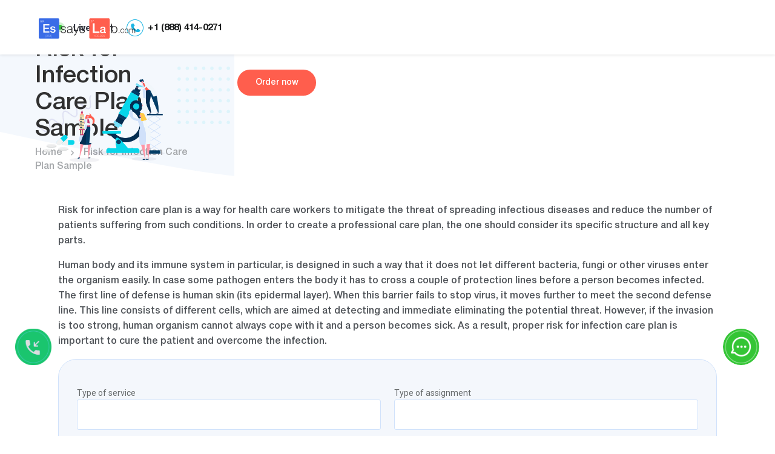

--- FILE ---
content_type: text/html; charset=UTF-8
request_url: https://essayslab.com/risk-for-infection-care-plan-sample/
body_size: 22186
content:
<!DOCTYPE html>
<html itemscope itemtype="http://schema.org/WebPage" lang="en">

<head>
    <meta charset="UTF-8">
<meta name="viewport" content="width=device-width, initial-scale=1.0" />
<meta name="referrer" content="origin-when-crossorigin" id="meta_referrer" />
<meta http-equiv="X-UA-Compatible" content="ie=edge">
<meta name="google-site-verification" content="ndqsHACS7ReyC4mWx6Z0ZbLJvgvFWtDM7NXvBKPsN8c" />
<meta name="google-site-verification" content="ol9n_1snHXi1ITE9oJPEMzZN24u3ScVzj8qvAGVmVqM" />

<title>Risk for Infection Care Plan</title>
<meta name='robots' content='index, follow, max-image-preview:large, max-snippet:-1, max-video-preview:-1' />

	<!-- This site is optimized with the Yoast SEO plugin v26.8 - https://yoast.com/product/yoast-seo-wordpress/ -->
	<meta name="description" content="Risk for infection care plan helps healthcare workers reduce the number of patients suffering from infections" />
	<link rel="canonical" href="https://essayslab.com/risk-for-infection-care-plan-sample/" />
	<meta property="og:locale" content="en_US" />
	<meta property="og:type" content="article" />
	<meta property="og:title" content="Risk for Infection Care Plan" />
	<meta property="og:description" content="Risk for infection care plan helps healthcare workers reduce the number of patients suffering from infections" />
	<meta property="og:url" content="https://essayslab.com/risk-for-infection-care-plan-sample/" />
	<meta property="og:site_name" content="EssaysLab.com" />
	<meta property="article:modified_time" content="2022-06-08T17:19:03+00:00" />
	<meta property="og:image" content="https://essayslab.com/wp-content/uploads/2022/12/essayslab.com_Card.png" />
	<meta property="og:image:width" content="1200" />
	<meta property="og:image:height" content="630" />
	<meta property="og:image:type" content="image/png" />
	<meta name="twitter:card" content="summary_large_image" />
	<meta name="twitter:label1" content="Est. reading time" />
	<meta name="twitter:data1" content="5 minutes" />
	<script type="application/ld+json" class="yoast-schema-graph">{"@context":"https://schema.org","@graph":[{"@type":"WebPage","@id":"https://essayslab.com/risk-for-infection-care-plan-sample/","url":"https://essayslab.com/risk-for-infection-care-plan-sample/","name":"Risk for Infection Care Plan","isPartOf":{"@id":"https://essayslab.com/#website"},"datePublished":"2019-09-27T04:47:16+00:00","dateModified":"2022-06-08T17:19:03+00:00","description":"Risk for infection care plan helps healthcare workers reduce the number of patients suffering from infections","inLanguage":"en-US","potentialAction":[{"@type":"ReadAction","target":["https://essayslab.com/risk-for-infection-care-plan-sample/"]}]},{"@type":"WebSite","@id":"https://essayslab.com/#website","url":"https://essayslab.com/","name":"EssaysLab.com","description":"EssaysLab Writing Company Knows How to Write Quality Custom Paper","potentialAction":[{"@type":"SearchAction","target":{"@type":"EntryPoint","urlTemplate":"https://essayslab.com/?s={search_term_string}"},"query-input":{"@type":"PropertyValueSpecification","valueRequired":true,"valueName":"search_term_string"}}],"inLanguage":"en-US"}]}</script>
	<!-- / Yoast SEO plugin. -->


<link rel='dns-prefetch' href='//www.googletagmanager.com' />
<link rel="alternate" title="oEmbed (JSON)" type="application/json+oembed" href="https://essayslab.com/wp-json/oembed/1.0/embed?url=https%3A%2F%2Fessayslab.com%2Frisk-for-infection-care-plan-sample%2F" />
<link rel="alternate" title="oEmbed (XML)" type="text/xml+oembed" href="https://essayslab.com/wp-json/oembed/1.0/embed?url=https%3A%2F%2Fessayslab.com%2Frisk-for-infection-care-plan-sample%2F&#038;format=xml" />
<style id='wp-img-auto-sizes-contain-inline-css' type='text/css'>
img:is([sizes=auto i],[sizes^="auto," i]){contain-intrinsic-size:3000px 1500px}
/*# sourceURL=wp-img-auto-sizes-contain-inline-css */
</style>
<link rel='stylesheet' id='css_materialize-css' href='https://essayslab.com/wp-content/themes/essayslab/css/materialize.css?ver=6.9' type='text/css' media='all' />
<link rel='stylesheet' id='css_app-css' href='https://essayslab.com/wp-content/themes/essayslab/css/app.css?ver=6.9' type='text/css' media='all' />
<link rel='stylesheet' id='css_media-css' href='https://essayslab.com/wp-content/themes/essayslab/css/media.css?ver=6.9' type='text/css' media='all' />
<style id='wp-emoji-styles-inline-css' type='text/css'>

	img.wp-smiley, img.emoji {
		display: inline !important;
		border: none !important;
		box-shadow: none !important;
		height: 1em !important;
		width: 1em !important;
		margin: 0 0.07em !important;
		vertical-align: -0.1em !important;
		background: none !important;
		padding: 0 !important;
	}
/*# sourceURL=wp-emoji-styles-inline-css */
</style>
<style id='wp-block-library-inline-css' type='text/css'>
:root{--wp-block-synced-color:#7a00df;--wp-block-synced-color--rgb:122,0,223;--wp-bound-block-color:var(--wp-block-synced-color);--wp-editor-canvas-background:#ddd;--wp-admin-theme-color:#007cba;--wp-admin-theme-color--rgb:0,124,186;--wp-admin-theme-color-darker-10:#006ba1;--wp-admin-theme-color-darker-10--rgb:0,107,160.5;--wp-admin-theme-color-darker-20:#005a87;--wp-admin-theme-color-darker-20--rgb:0,90,135;--wp-admin-border-width-focus:2px}@media (min-resolution:192dpi){:root{--wp-admin-border-width-focus:1.5px}}.wp-element-button{cursor:pointer}:root .has-very-light-gray-background-color{background-color:#eee}:root .has-very-dark-gray-background-color{background-color:#313131}:root .has-very-light-gray-color{color:#eee}:root .has-very-dark-gray-color{color:#313131}:root .has-vivid-green-cyan-to-vivid-cyan-blue-gradient-background{background:linear-gradient(135deg,#00d084,#0693e3)}:root .has-purple-crush-gradient-background{background:linear-gradient(135deg,#34e2e4,#4721fb 50%,#ab1dfe)}:root .has-hazy-dawn-gradient-background{background:linear-gradient(135deg,#faaca8,#dad0ec)}:root .has-subdued-olive-gradient-background{background:linear-gradient(135deg,#fafae1,#67a671)}:root .has-atomic-cream-gradient-background{background:linear-gradient(135deg,#fdd79a,#004a59)}:root .has-nightshade-gradient-background{background:linear-gradient(135deg,#330968,#31cdcf)}:root .has-midnight-gradient-background{background:linear-gradient(135deg,#020381,#2874fc)}:root{--wp--preset--font-size--normal:16px;--wp--preset--font-size--huge:42px}.has-regular-font-size{font-size:1em}.has-larger-font-size{font-size:2.625em}.has-normal-font-size{font-size:var(--wp--preset--font-size--normal)}.has-huge-font-size{font-size:var(--wp--preset--font-size--huge)}.has-text-align-center{text-align:center}.has-text-align-left{text-align:left}.has-text-align-right{text-align:right}.has-fit-text{white-space:nowrap!important}#end-resizable-editor-section{display:none}.aligncenter{clear:both}.items-justified-left{justify-content:flex-start}.items-justified-center{justify-content:center}.items-justified-right{justify-content:flex-end}.items-justified-space-between{justify-content:space-between}.screen-reader-text{border:0;clip-path:inset(50%);height:1px;margin:-1px;overflow:hidden;padding:0;position:absolute;width:1px;word-wrap:normal!important}.screen-reader-text:focus{background-color:#ddd;clip-path:none;color:#444;display:block;font-size:1em;height:auto;left:5px;line-height:normal;padding:15px 23px 14px;text-decoration:none;top:5px;width:auto;z-index:100000}html :where(.has-border-color){border-style:solid}html :where([style*=border-top-color]){border-top-style:solid}html :where([style*=border-right-color]){border-right-style:solid}html :where([style*=border-bottom-color]){border-bottom-style:solid}html :where([style*=border-left-color]){border-left-style:solid}html :where([style*=border-width]){border-style:solid}html :where([style*=border-top-width]){border-top-style:solid}html :where([style*=border-right-width]){border-right-style:solid}html :where([style*=border-bottom-width]){border-bottom-style:solid}html :where([style*=border-left-width]){border-left-style:solid}html :where(img[class*=wp-image-]){height:auto;max-width:100%}:where(figure){margin:0 0 1em}html :where(.is-position-sticky){--wp-admin--admin-bar--position-offset:var(--wp-admin--admin-bar--height,0px)}@media screen and (max-width:600px){html :where(.is-position-sticky){--wp-admin--admin-bar--position-offset:0px}}

/*# sourceURL=wp-block-library-inline-css */
</style><style id='global-styles-inline-css' type='text/css'>
:root{--wp--preset--aspect-ratio--square: 1;--wp--preset--aspect-ratio--4-3: 4/3;--wp--preset--aspect-ratio--3-4: 3/4;--wp--preset--aspect-ratio--3-2: 3/2;--wp--preset--aspect-ratio--2-3: 2/3;--wp--preset--aspect-ratio--16-9: 16/9;--wp--preset--aspect-ratio--9-16: 9/16;--wp--preset--color--black: #000000;--wp--preset--color--cyan-bluish-gray: #abb8c3;--wp--preset--color--white: #ffffff;--wp--preset--color--pale-pink: #f78da7;--wp--preset--color--vivid-red: #cf2e2e;--wp--preset--color--luminous-vivid-orange: #ff6900;--wp--preset--color--luminous-vivid-amber: #fcb900;--wp--preset--color--light-green-cyan: #7bdcb5;--wp--preset--color--vivid-green-cyan: #00d084;--wp--preset--color--pale-cyan-blue: #8ed1fc;--wp--preset--color--vivid-cyan-blue: #0693e3;--wp--preset--color--vivid-purple: #9b51e0;--wp--preset--gradient--vivid-cyan-blue-to-vivid-purple: linear-gradient(135deg,rgb(6,147,227) 0%,rgb(155,81,224) 100%);--wp--preset--gradient--light-green-cyan-to-vivid-green-cyan: linear-gradient(135deg,rgb(122,220,180) 0%,rgb(0,208,130) 100%);--wp--preset--gradient--luminous-vivid-amber-to-luminous-vivid-orange: linear-gradient(135deg,rgb(252,185,0) 0%,rgb(255,105,0) 100%);--wp--preset--gradient--luminous-vivid-orange-to-vivid-red: linear-gradient(135deg,rgb(255,105,0) 0%,rgb(207,46,46) 100%);--wp--preset--gradient--very-light-gray-to-cyan-bluish-gray: linear-gradient(135deg,rgb(238,238,238) 0%,rgb(169,184,195) 100%);--wp--preset--gradient--cool-to-warm-spectrum: linear-gradient(135deg,rgb(74,234,220) 0%,rgb(151,120,209) 20%,rgb(207,42,186) 40%,rgb(238,44,130) 60%,rgb(251,105,98) 80%,rgb(254,248,76) 100%);--wp--preset--gradient--blush-light-purple: linear-gradient(135deg,rgb(255,206,236) 0%,rgb(152,150,240) 100%);--wp--preset--gradient--blush-bordeaux: linear-gradient(135deg,rgb(254,205,165) 0%,rgb(254,45,45) 50%,rgb(107,0,62) 100%);--wp--preset--gradient--luminous-dusk: linear-gradient(135deg,rgb(255,203,112) 0%,rgb(199,81,192) 50%,rgb(65,88,208) 100%);--wp--preset--gradient--pale-ocean: linear-gradient(135deg,rgb(255,245,203) 0%,rgb(182,227,212) 50%,rgb(51,167,181) 100%);--wp--preset--gradient--electric-grass: linear-gradient(135deg,rgb(202,248,128) 0%,rgb(113,206,126) 100%);--wp--preset--gradient--midnight: linear-gradient(135deg,rgb(2,3,129) 0%,rgb(40,116,252) 100%);--wp--preset--font-size--small: 13px;--wp--preset--font-size--medium: 20px;--wp--preset--font-size--large: 36px;--wp--preset--font-size--x-large: 42px;--wp--preset--spacing--20: 0.44rem;--wp--preset--spacing--30: 0.67rem;--wp--preset--spacing--40: 1rem;--wp--preset--spacing--50: 1.5rem;--wp--preset--spacing--60: 2.25rem;--wp--preset--spacing--70: 3.38rem;--wp--preset--spacing--80: 5.06rem;--wp--preset--shadow--natural: 6px 6px 9px rgba(0, 0, 0, 0.2);--wp--preset--shadow--deep: 12px 12px 50px rgba(0, 0, 0, 0.4);--wp--preset--shadow--sharp: 6px 6px 0px rgba(0, 0, 0, 0.2);--wp--preset--shadow--outlined: 6px 6px 0px -3px rgb(255, 255, 255), 6px 6px rgb(0, 0, 0);--wp--preset--shadow--crisp: 6px 6px 0px rgb(0, 0, 0);}:where(.is-layout-flex){gap: 0.5em;}:where(.is-layout-grid){gap: 0.5em;}body .is-layout-flex{display: flex;}.is-layout-flex{flex-wrap: wrap;align-items: center;}.is-layout-flex > :is(*, div){margin: 0;}body .is-layout-grid{display: grid;}.is-layout-grid > :is(*, div){margin: 0;}:where(.wp-block-columns.is-layout-flex){gap: 2em;}:where(.wp-block-columns.is-layout-grid){gap: 2em;}:where(.wp-block-post-template.is-layout-flex){gap: 1.25em;}:where(.wp-block-post-template.is-layout-grid){gap: 1.25em;}.has-black-color{color: var(--wp--preset--color--black) !important;}.has-cyan-bluish-gray-color{color: var(--wp--preset--color--cyan-bluish-gray) !important;}.has-white-color{color: var(--wp--preset--color--white) !important;}.has-pale-pink-color{color: var(--wp--preset--color--pale-pink) !important;}.has-vivid-red-color{color: var(--wp--preset--color--vivid-red) !important;}.has-luminous-vivid-orange-color{color: var(--wp--preset--color--luminous-vivid-orange) !important;}.has-luminous-vivid-amber-color{color: var(--wp--preset--color--luminous-vivid-amber) !important;}.has-light-green-cyan-color{color: var(--wp--preset--color--light-green-cyan) !important;}.has-vivid-green-cyan-color{color: var(--wp--preset--color--vivid-green-cyan) !important;}.has-pale-cyan-blue-color{color: var(--wp--preset--color--pale-cyan-blue) !important;}.has-vivid-cyan-blue-color{color: var(--wp--preset--color--vivid-cyan-blue) !important;}.has-vivid-purple-color{color: var(--wp--preset--color--vivid-purple) !important;}.has-black-background-color{background-color: var(--wp--preset--color--black) !important;}.has-cyan-bluish-gray-background-color{background-color: var(--wp--preset--color--cyan-bluish-gray) !important;}.has-white-background-color{background-color: var(--wp--preset--color--white) !important;}.has-pale-pink-background-color{background-color: var(--wp--preset--color--pale-pink) !important;}.has-vivid-red-background-color{background-color: var(--wp--preset--color--vivid-red) !important;}.has-luminous-vivid-orange-background-color{background-color: var(--wp--preset--color--luminous-vivid-orange) !important;}.has-luminous-vivid-amber-background-color{background-color: var(--wp--preset--color--luminous-vivid-amber) !important;}.has-light-green-cyan-background-color{background-color: var(--wp--preset--color--light-green-cyan) !important;}.has-vivid-green-cyan-background-color{background-color: var(--wp--preset--color--vivid-green-cyan) !important;}.has-pale-cyan-blue-background-color{background-color: var(--wp--preset--color--pale-cyan-blue) !important;}.has-vivid-cyan-blue-background-color{background-color: var(--wp--preset--color--vivid-cyan-blue) !important;}.has-vivid-purple-background-color{background-color: var(--wp--preset--color--vivid-purple) !important;}.has-black-border-color{border-color: var(--wp--preset--color--black) !important;}.has-cyan-bluish-gray-border-color{border-color: var(--wp--preset--color--cyan-bluish-gray) !important;}.has-white-border-color{border-color: var(--wp--preset--color--white) !important;}.has-pale-pink-border-color{border-color: var(--wp--preset--color--pale-pink) !important;}.has-vivid-red-border-color{border-color: var(--wp--preset--color--vivid-red) !important;}.has-luminous-vivid-orange-border-color{border-color: var(--wp--preset--color--luminous-vivid-orange) !important;}.has-luminous-vivid-amber-border-color{border-color: var(--wp--preset--color--luminous-vivid-amber) !important;}.has-light-green-cyan-border-color{border-color: var(--wp--preset--color--light-green-cyan) !important;}.has-vivid-green-cyan-border-color{border-color: var(--wp--preset--color--vivid-green-cyan) !important;}.has-pale-cyan-blue-border-color{border-color: var(--wp--preset--color--pale-cyan-blue) !important;}.has-vivid-cyan-blue-border-color{border-color: var(--wp--preset--color--vivid-cyan-blue) !important;}.has-vivid-purple-border-color{border-color: var(--wp--preset--color--vivid-purple) !important;}.has-vivid-cyan-blue-to-vivid-purple-gradient-background{background: var(--wp--preset--gradient--vivid-cyan-blue-to-vivid-purple) !important;}.has-light-green-cyan-to-vivid-green-cyan-gradient-background{background: var(--wp--preset--gradient--light-green-cyan-to-vivid-green-cyan) !important;}.has-luminous-vivid-amber-to-luminous-vivid-orange-gradient-background{background: var(--wp--preset--gradient--luminous-vivid-amber-to-luminous-vivid-orange) !important;}.has-luminous-vivid-orange-to-vivid-red-gradient-background{background: var(--wp--preset--gradient--luminous-vivid-orange-to-vivid-red) !important;}.has-very-light-gray-to-cyan-bluish-gray-gradient-background{background: var(--wp--preset--gradient--very-light-gray-to-cyan-bluish-gray) !important;}.has-cool-to-warm-spectrum-gradient-background{background: var(--wp--preset--gradient--cool-to-warm-spectrum) !important;}.has-blush-light-purple-gradient-background{background: var(--wp--preset--gradient--blush-light-purple) !important;}.has-blush-bordeaux-gradient-background{background: var(--wp--preset--gradient--blush-bordeaux) !important;}.has-luminous-dusk-gradient-background{background: var(--wp--preset--gradient--luminous-dusk) !important;}.has-pale-ocean-gradient-background{background: var(--wp--preset--gradient--pale-ocean) !important;}.has-electric-grass-gradient-background{background: var(--wp--preset--gradient--electric-grass) !important;}.has-midnight-gradient-background{background: var(--wp--preset--gradient--midnight) !important;}.has-small-font-size{font-size: var(--wp--preset--font-size--small) !important;}.has-medium-font-size{font-size: var(--wp--preset--font-size--medium) !important;}.has-large-font-size{font-size: var(--wp--preset--font-size--large) !important;}.has-x-large-font-size{font-size: var(--wp--preset--font-size--x-large) !important;}
/*# sourceURL=global-styles-inline-css */
</style>

<style id='classic-theme-styles-inline-css' type='text/css'>
/*! This file is auto-generated */
.wp-block-button__link{color:#fff;background-color:#32373c;border-radius:9999px;box-shadow:none;text-decoration:none;padding:calc(.667em + 2px) calc(1.333em + 2px);font-size:1.125em}.wp-block-file__button{background:#32373c;color:#fff;text-decoration:none}
/*# sourceURL=/wp-includes/css/classic-themes.min.css */
</style>
<script type="text/javascript" src="https://essayslab.com/wp-content/themes/essayslab/js/jquery.js?ver=6.9" id="js_jquery-js"></script>
<link rel="https://api.w.org/" href="https://essayslab.com/wp-json/" /><link rel="alternate" title="JSON" type="application/json" href="https://essayslab.com/wp-json/wp/v2/articles/339" /><link rel="EditURI" type="application/rsd+xml" title="RSD" href="https://essayslab.com/xmlrpc.php?rsd" />
<meta name="generator" content="WordPress 6.9" />
<link rel='shortlink' href='https://essayslab.com/?p=339' />
<meta name="generator" content="Site Kit by Google 1.156.0" /><link rel="icon" href="https://essayslab.com/wp-content/uploads/2022/06/favicon.png" sizes="32x32" />
<link rel="icon" href="https://essayslab.com/wp-content/uploads/2022/06/favicon.png" sizes="192x192" />
<link rel="apple-touch-icon" href="https://essayslab.com/wp-content/uploads/2022/06/favicon.png" />
<meta name="msapplication-TileImage" content="https://essayslab.com/wp-content/uploads/2022/06/favicon.png" />

                <script>
            (function() {
                function $(selector) {
                    return document.querySelector(selector);
                }

                var cookieData = {"text":"\n            <p>\n                 This site uses cookies. <span>By continuing you are fully accepting it.<\/span>\n            <\/p>\n            <a class=\"read-more\" target=\"_blank\" href=\"\/cookie-policy\/\" rel=\"nofollow\">Learn More<\/a>\n        ","buttonText":"Accept"};

                if(!cookieData.text) {
                    var data = {};
                    data.text = cookieData;
                    data.buttonText = 'It\'s OK';
                    cookieData = data;
                }

                var popupContent = '<div class="cookie-policy-block block">\n' +
                    '            <div class="row-wrap">\n' +
                    '                <div class="data-row">\n' +
                    '                    <div class="data-col text-col">\n' +
                    '                        ' + cookieData.text + '\n' +
                    '                    </div>\n' +
                    '                    <div class="data-col button-col">\n' +
                    '                        <a href="#" class="button">' + cookieData.buttonText + '</a>\n' +
                    '                    </div>\n' +
                    '                </div>\n' +
                    '            </div>\n' +
                    '            <div class="mobile button-col">\n' +
                    '                <a href="#" class="button">' + cookieData.buttonText + '</a>\n' +
                    '            </div>\n' +
                    '        </div>';

                document.addEventListener('DOMContentLoaded', function() {
                    if (document.cookie.indexOf('cookieBlockHidden=') < 0) {
                        var wrapperClass = '';
                        var $cookiePolicy = $('.cookie-policy-wrapper');
                        var $cookieWrapper = $cookiePolicy;

                        if ($cookiePolicy) {
                            wrapperClass = 'div-cookie';
                        }
                        else {
                            wrapperClass = 'global-cookie';
                            $cookieWrapper = $('body');
                        }

                        $('body').classList.add('with-cookie-block');

                        var wrapper = document.createElement('div');
                        wrapper.className = wrapperClass;
                        wrapper.innerHTML = popupContent;

                        $cookieWrapper.appendChild(wrapper);
                    };
                });
            })();
        </script>

    <script defer src="//essayslab.com/ws/../tests/monitoring/errorlog.js?v=1763457966"></script>


<link href="https://cdnjs.cloudflare.com/ajax/libs/select2/4.0.13/css/select2.min.css" rel="stylesheet" />

    <script src="//essayslab.com/ws/application/public/js/chat.js?v=1.0.3"></script>
        <style>
            a.chat-button-ab40 { display:none; }
        </style>
        <script>
        document.addEventListener("DOMContentLoaded", function() {
            var liveChat = new live_chat_ws([{"id":"ab40","user":"VREQRURAVkJB","url":"HUkKXVVXXB5FRltBWVRcShNFRF9GTEsHWF8cD0QXBBNBExNAW0JNH0ZVUlIdQ01YCFFVQlAWDxc="}], "2fc0409054470099f54048ed723e78cd", false);
            if (window.jQuery) {
                jQuery("body").on("focus", "a.liveChat", function() { jQuery(this).attr("href", liveChat.get_chat_url()); return false; });
                jQuery("body").on("click", ".liveChat", function() { liveChat.open(null, "popup"); return false; });
            }
        });
    </script>
        

<script>
    document.addEventListener('DOMContentLoaded', function() {
        window.General = {};
        window.Price = {};

        window.globals = {
            modulesPath: '//essayslab.com/ws',
            loadComponent: '',
            orderId: '',
            stylesContainer: document.getElementById('ws_styles'),
            scriptsContainer: document.getElementById('ws_scripts'),
            ukWriterPercent: 5,
            forWriterPercent: 15,
            transfer: {
                to: '',
                params: ''
            },
            queryString: "",
            links: {"contacts":"\/contact-us\/","login":"\/login\/","order":"\/order\/","orderResume":"\/order-resume\/","orders":"\/orders\/","password":"\/password\/","prices":"\/prices\/","profile":"\/profile\/","affiliateProgram":"\/affiliate-program\/","terms":"\/terms\/","policy":"\/policy\/","payments":"\/payments\/","testimonials":"\/testimonials\/","termsResume":"\/terms\/","policyResume":"\/policy\/","additionalServices":"\/additional-services\/","discounts":"\/discount-program\/","cookiePolicy":"\/cookie-policy\/","vipAccount":"\/vip-account\/","paymentReturnUrl":"\/orders\/","paymentSuccessUrl":"\/orders\/","paymentFailUrl":"\/orders\/","paymentPendingUrl":"\/orders\/","fairUsePolicy":"\/fair-use-policy\/","refundPolicy":"\/refund-policy\/"},
            cookieDomain: ''
        };

        jQuery.ajaxSetup({
            crossDomain: true,
            xhrFields: {
                withCredentials: true
            }
        });

        if (jQuery.blockUI) {
            jQuery.blockUI.defaults.message = '<img class="skip-lazy" src="https://essayslab.com/ws/images/ring-alt3.svg" />';
        }

        window.General.appendLink = function (container, hrefs) {
            if (!Array.isArray(href)) {
                hrefs = [hrefs];
            }
            var prepend = true;
            if (!container) {
                prepend = false;
                container = document.head;
            }
            for (var i = 0; i < hrefs.length; i++) {
                var href = hrefs[i];
                if (/^[A-Za-z0-9+\/]+=*$/.test(href)) {
                    href = atob(href);
                }
                if (!document.querySelector('link[href$="' + href + '"]')) {
                    var link = document.createElement('link');
                    link.type = 'text/css';
                    link.rel = 'stylesheet';
                    link.href = href;
                    link.media = 'screen,projection';
                    if (prepend) {
                        container.prepend(link);
                    } else {
                        container.append(link);
                    }
                }
            }
        };

        window.General.appendScript = function (container, srcs, onLoad) {
            if (!Array.isArray(srcs)) {
                srcs = [srcs];
            }
            if (!container) {
                container = document.head;
            }
            var ready = 0;
            for (var i = 0; i < srcs.length; i++) {
                var src = srcs[i];
                if (/^[A-Za-z0-9+\/]+=*$/.test(src)) {
                    src = atob(src);
                }
                if (!document.querySelector('script[src$="' + src + '"]')) {
                    var script = document.createElement('script');
                    script.type = 'text/javascript';
                    script.src = src;
                    script.async = false;
                    script.defer = true;
                    script.onload = function() {
                        ready++;
                        if (ready == srcs.length && typeof onLoad == 'function') {
                            onLoad();
                        }
                    };
                    script.onerror = function() {
                        ready++;
                        if (ready == srcs.length && typeof onLoad == 'function') {
                            onLoad();
                        }
                    };
                    container.appendChild(script);
                }
            }
        };

        var linkHrefs = [
    "Ly9lc3NheXNsYWIuY29tL3dzL2FwcGxpY2F0aW9uL3B1YmxpYy9jc3Mvc3R5bGUuY3NzP3Y9MTc2MzQ1Nzk2Ng=="
];

        window.General.appendLink(window.globals.stylesContainer, linkHrefs);

        var scriptSrcs = [
    "Ly9lc3NheXNsYWIuY29tL3dzL3B1YmxpYy9qcy9saWIvanF1ZXJ5LmZvcm0ubWluLmpzP3Y9MTc2MzQ1Nzk2Ng==",
    "Ly9lc3NheXNsYWIuY29tL3dzL3B1YmxpYy9qcy9saWIvanF1ZXJ5LmJsb2NrLXVpLm1pbi5qcz92PTE3NjM0NTc5NjY=",
    "Ly9lc3NheXNsYWIuY29tL3dzL3B1YmxpYy9qcy9saWIvanF1ZXJ5LnZhbGlkYXRlLm1pbi5qcz92PTE3NjM0NTc5NjY=",
    "Ly9lc3NheXNsYWIuY29tL3dzL2FwcGxpY2F0aW9uL3B1YmxpYy9qcy9nZW5lcmFsLmpzP3Y9MTc2MzQ1Nzk2Ng==",
    "Ly9lc3NheXNsYWIuY29tL3dzL2FwcGxpY2F0aW9uL3B1YmxpYy9qcy9jb250cm9scy5qcz92PTE3NjM0NTc5NjY=",
    "Ly9lc3NheXNsYWIuY29tL3dzL2FwcGxpY2F0aW9uL3B1YmxpYy9qcy9yZWZlcmVyLmpzP3Y9MTc2MzQ1Nzk2Ng==",
    "Ly9lc3NheXNsYWIuY29tL3dzL2FwcGxpY2F0aW9uL3B1YmxpYy9qcy9pbml0RXNzYXlzLmpzP3Y9MTc2MzQ1Nzk2Ng==",
    "aHR0cHM6Ly9jZG5qcy5jbG91ZGZsYXJlLmNvbS9hamF4L2xpYnMvc2VsZWN0Mi80LjAuMTMvanMvc2VsZWN0Mi5taW4uanM=",
    "aHR0cHM6Ly9jZG5qcy5jbG91ZGZsYXJlLmNvbS9hamF4L2xpYnMvanF1ZXJ5LmRldmJyaWRnZS1hdXRvY29tcGxldGUvMS40LjExL2pxdWVyeS5hdXRvY29tcGxldGUubWluLmpz"
];

        window.General.appendScript(window.globals.scriptsContainer, scriptSrcs, function () {
            initControls();
            regReferrer();

                    });
    });
</script><link rel='stylesheet' id='font_fonts-css' href='https://essayslab.com/wp-content/themes/essayslab/css/fonts.css?ver=6.9' type='text/css' media='all' />
<link rel='stylesheet' id='font_fontawesome-css' href='https://essayslab.com/wp-content/themes/essayslab/css/fontawesome.css?ver=6.9' type='text/css' media='all' />
<link rel='stylesheet' id='font_roboto-css' href='https://fonts.googleapis.com/css2?family=Roboto%3Awght%40100%3B300%3B400%3B500%3B700%3B900&#038;display=swap&#038;ver=6.9' type='text/css' media='all' />
<link rel='stylesheet' id='font_materialicons-css' href='https://fonts.googleapis.com/icon?family=Material+Icons&#038;ver=6.9' type='text/css' media='all' />
</head>

<body>
    <div class="content-wrapper">
        <header>
                        <div class="cookie-policy-wrapper"></div>
            <!--<div class="help-ukraine">-->
            <!--    <div class="text text-1">We condemn the war and support Ukraine in its struggle for democratic values.</div>-->
            <!--    <div class="text text-2">We also encourage you to join the <span>#StandWithUkraine</span> movement by making a donation at <a target="_blank" class="link" href="https://war.ukraine.ua/support-ukraine/">this link</a></div>-->
            <!--    <img src="/images/u-flag.svg">-->
            <!--    <a href="#" onclick="return false;" class="close-banner">✕</a>-->
            <!--</div>-->
            <!--<div id="return_banner">test</div>-->
            <!--<script>-->
            <!--    document.addEventListener('DOMContentLoaded', function() {-->
            <!--        $('.close-banner, .link').click(function() {-->
            <!--            $.cookie('help-banner', 'closed');-->
            <!--            $('.help-ukraine').hide();-->
            <!--            $('#return_banner').show();-->
            <!--        });-->
            <!--        if ($.cookie("help-banner")) {-->
            <!--            $('.help-ukraine').hide();-->
            <!--            $('#return_banner').show();-->
            <!--        } else {-->
            <!--            $('.help-ukraine').show();-->
            <!--            $('#return_banner').hide();-->
            <!--        }-->
            <!--        $('#return_banner').click(function() {-->
            <!--            $.removeCookie('help-banner');-->
            <!--            $('#return_banner').hide();-->
            <!--            $('.help-ukraine').show();-->
            <!--        });-->
            <!--    });-->
            <!--</script>-->
            <div class="menubar menubar-1">
                <div class="container">
                    <div class="content">
                        <div class="logo">
                            <a href="/">
                                <img src="https://essayslab.com/wp-content/themes/essayslab/images/logo.svg" alt="logotype" width="160" height="42">
                            </a>
                        </div>

                        <nav class="main-menu">
                            <div class="nav-wrapper">
                                <a href="#modal-menu" class="right mobile-menu"><img src="https://essayslab.com/wp-content/themes/essayslab/images/burger.png" width="30" height="24"></a>
                                <div class="menu-buttons">
                                    <a href="/order/?pk_campaign=order&pk_source=internal&pk_medium=landing&pk_content=textlink&pk_url=/risk-for-infection-care-plan-sample/" class="button button-primary-1 header_button">Order now</a>
                                    <div class="ae-modal-user-area">
                                        <a rel="nofollow" href="" class="popup-user-area">Login</a>
                                    </div>
                                </div>
                                <div class="phones">
                                    <a class="first-phone" href="tel:+18884140271">+1 (888) 414-0271</a>
                                </div>
                                <div class="liveChat header-chat">Live Chat</div>
                                <ul class="primary-menu">
                                    <li><a href="/">Home</a></li>
                                    <li class="services-drop-menu">
                                        <div class="dropdown-button">Services <i class="fa fa-angle-left" aria-hidden="true"></i><i class="fa fa-angle-right" aria-hidden="true"></i>
                                            <div class="drop-content">
                                                <div class="menu-services_list-container"><ul id="menu-services_list" class="menu-services"><li id="menu-item-835" class="menu-item menu-item-type-post_type menu-item-object-articles menu-item-835"><a href="https://essayslab.com/good-custom-essay/">Essay</a></li>
<li id="menu-item-960" class="menu-item menu-item-type-post_type menu-item-object-articles menu-item-960"><a href="https://essayslab.com/college-term-papers/">Term Paper</a></li>
<li id="menu-item-962" class="menu-item menu-item-type-post_type menu-item-object-articles menu-item-962"><a href="https://essayslab.com/buy-book-reports/">Book Report</a></li>
<li id="menu-item-958" class="menu-item menu-item-type-post_type menu-item-object-articles menu-item-958"><a href="https://essayslab.com/coursework/">Coursework</a></li>
<li id="menu-item-964" class="menu-item menu-item-type-post_type menu-item-object-articles menu-item-964"><a href="https://essayslab.com/buying-research-paper-proposal/">Research Proposal</a></li>
<li id="menu-item-967" class="menu-item menu-item-type-post_type menu-item-object-articles menu-item-967"><a href="https://essayslab.com/answer-questions/">Answer Questions</a></li>
<li id="menu-item-968" class="menu-item menu-item-type-post_type menu-item-object-articles menu-item-968"><a href="https://essayslab.com/multiple-choice-questions-test/">Multiple Choice Questions</a></li>
<li id="menu-item-969" class="menu-item menu-item-type-post_type menu-item-object-articles menu-item-969"><a href="https://essayslab.com/thesis-writing-services/">Thesis</a></li>
<li id="menu-item-970" class="menu-item menu-item-type-post_type menu-item-object-articles menu-item-970"><a href="https://essayslab.com/how-to-format-a-short-essay/">Formatting</a></li>
<li id="menu-item-973" class="menu-item menu-item-type-post_type menu-item-object-articles menu-item-973"><a href="https://essayslab.com/professional-rewriting-service/">Rewriting</a></li>
<li id="menu-item-974" class="menu-item menu-item-type-post_type menu-item-object-articles menu-item-974"><a href="https://essayslab.com/essay-revision-service/">Revision</a></li>
<li id="menu-item-975" class="menu-item menu-item-type-post_type menu-item-object-articles menu-item-975"><a href="https://essayslab.com/buy-speech/">Powerpoint Presentation</a></li>
<li id="menu-item-976" class="menu-item menu-item-type-post_type menu-item-object-articles menu-item-976"><a href="https://essayslab.com/order-poster-presentation-now/">Powerpoint Presentation Poster</a></li>
<li id="menu-item-977" class="menu-item menu-item-type-post_type menu-item-object-articles menu-item-977"><a href="https://essayslab.com/do-my-excel-exercises/">Excel Exercises</a></li>
<li id="menu-item-980" class="menu-item menu-item-type-post_type menu-item-object-articles menu-item-980"><a href="https://essayslab.com/case-study-writing/">Case Study</a></li>
<li id="menu-item-981" class="menu-item menu-item-type-post_type menu-item-object-articles menu-item-981"><a href="https://essayslab.com/online-discussion-boards/">Discussion Post Board</a></li>
<li id="menu-item-983" class="menu-item menu-item-type-post_type menu-item-object-articles menu-item-983"><a href="https://essayslab.com/assistance-in-writing-dissertation-introduction/">Introduction</a></li>
<li id="menu-item-984" class="menu-item menu-item-type-post_type menu-item-object-articles menu-item-984"><a href="https://essayslab.com/dissertation-literature-review-service/">Literature review</a></li>
<li id="menu-item-985" class="menu-item menu-item-type-post_type menu-item-object-articles menu-item-985"><a href="https://essayslab.com/dissertation-hypothesis-writing-services/">Hypothesis</a></li>
<li id="menu-item-986" class="menu-item menu-item-type-post_type menu-item-object-articles menu-item-986"><a href="https://essayslab.com/dissertation-methodology-writing-service/">Methodology</a></li>
<li id="menu-item-987" class="menu-item menu-item-type-post_type menu-item-object-articles menu-item-987"><a href="https://essayslab.com/writing-dissertation-results-section/">Results</a></li>
<li id="menu-item-988" class="menu-item menu-item-type-post_type menu-item-object-articles menu-item-988"><a href="https://essayslab.com/discussion-chapter-with-dissertation-help-online/">Discussion</a></li>
<li id="menu-item-989" class="menu-item menu-item-type-post_type menu-item-object-articles menu-item-989"><a href="https://essayslab.com/best-dissertation-conclusion/">Conclusion</a></li>
<li id="menu-item-990" class="menu-item menu-item-type-post_type menu-item-object-articles menu-item-990"><a href="https://essayslab.com/movie-critique-writing-guide/">Movie Critique</a></li>
<li id="menu-item-991" class="menu-item menu-item-type-post_type menu-item-object-articles menu-item-991"><a href="https://essayslab.com/how-to-write-a-literary-analysis-essay/">Literary Analysis</a></li>
<li id="menu-item-992" class="menu-item menu-item-type-post_type menu-item-object-articles menu-item-992"><a href="https://essayslab.com/article-critique-writing/">Article Critique</a></li>
<li id="menu-item-993" class="menu-item menu-item-type-post_type menu-item-object-articles menu-item-993"><a href="https://essayslab.com/writing-the-best-article-review/">Article Review</a></li>
<li id="menu-item-994" class="menu-item menu-item-type-post_type menu-item-object-articles menu-item-994"><a href="https://essayslab.com/blog-writing-for-students/">Blog Article</a></li>
<li id="menu-item-995" class="menu-item menu-item-type-post_type menu-item-object-articles menu-item-995"><a href="https://essayslab.com/capstone-project/">Capstone Project</a></li>
<li id="menu-item-996" class="menu-item menu-item-type-post_type menu-item-object-articles menu-item-996"><a href="https://essayslab.com/movie-review-help/">Movie Review</a></li>
<li id="menu-item-997" class="menu-item menu-item-type-post_type menu-item-object-articles menu-item-997"><a href="https://essayslab.com/interview-writing/">Interview</a></li>
<li id="menu-item-998" class="menu-item menu-item-type-post_type menu-item-object-articles menu-item-998"><a href="https://essayslab.com/lab-report-writing/">Lab Report</a></li>
<li id="menu-item-999" class="menu-item menu-item-type-post_type menu-item-object-articles menu-item-999"><a href="https://essayslab.com/making-it-easier-to-write-a-response-paper/">Response Essay</a></li>
<li id="menu-item-1000" class="menu-item menu-item-type-post_type menu-item-object-articles menu-item-1000"><a href="https://essayslab.com/speech-and-presentation-writing/">Speech</a></li>
<li id="menu-item-1001" class="menu-item menu-item-type-post_type menu-item-object-articles menu-item-1001"><a href="https://essayslab.com/personal-marketing-plan/">Marketing Plan</a></li>
<li id="menu-item-1002" class="menu-item menu-item-type-post_type menu-item-object-articles menu-item-1002"><a href="https://essayslab.com/buy-business-reports/">Business Report</a></li>
<li id="menu-item-1003" class="menu-item menu-item-type-post_type menu-item-object-articles menu-item-1003"><a href="https://essayslab.com/memo-writing-help/">Memo</a></li>
<li id="menu-item-1004" class="menu-item menu-item-type-post_type menu-item-object-articles menu-item-1004"><a href="https://essayslab.com/reaction-paper-writing-service/">Reaction Paper</a></li>
<li id="menu-item-1005" class="menu-item menu-item-type-post_type menu-item-object-articles menu-item-1005"><a href="https://essayslab.com/article-writing/">Article Writing</a></li>
<li id="menu-item-1006" class="menu-item menu-item-type-post_type menu-item-object-articles menu-item-1006"><a href="https://essayslab.com/expert-help-with-business-plan/">Business Plan</a></li>
<li id="menu-item-1007" class="menu-item menu-item-type-post_type menu-item-object-articles menu-item-1007"><a href="https://essayslab.com/writing-a-case-brief/">Case Brief</a></li>
<li id="menu-item-1008" class="menu-item menu-item-type-post_type menu-item-object-articles menu-item-1008"><a href="https://essayslab.com/grant-writing/">Grant Propospal</a></li>
<li id="menu-item-1009" class="menu-item menu-item-type-post_type menu-item-object-articles menu-item-1009"><a href="https://essayslab.com/expert-tips-for-writing-an-extended-essay/">IB Extended Essay</a></li>
<li id="menu-item-1013" class="menu-item menu-item-type-post_type menu-item-object-articles menu-item-1013"><a href="https://essayslab.com/literature-review-tips/">Literature Review</a></li>
<li id="menu-item-1018" class="menu-item menu-item-type-post_type menu-item-object-articles menu-item-1018"><a href="https://essayslab.com/motivation-letter-for-masters-degree/">Motivation Letter</a></li>
<li id="menu-item-1020" class="menu-item menu-item-type-post_type menu-item-object-articles menu-item-1020"><a href="https://essayslab.com/pdf-poster-writing-service/">PDF Poster</a></li>
<li id="menu-item-1021" class="menu-item menu-item-type-post_type menu-item-object-articles menu-item-1021"><a href="https://essayslab.com/how-to-write-a-poem/">Poem</a></li>
<li id="menu-item-1023" class="menu-item menu-item-type-post_type menu-item-object-articles menu-item-1023"><a href="https://essayslab.com/definition-of-synopsis/">Synopsis</a></li>
<li id="menu-item-1024" class="menu-item menu-item-type-post_type menu-item-object-articles menu-item-1024"><a href="https://essayslab.com/white-paper-guide/">White Paper</a></li>
</ul></div>                                            </div>
                                        </div>
                                    </li>
                                    <li id="menu-item-791" class="menu-item menu-item-type-post_type menu-item-object-page menu-item-791"><a href="https://essayslab.com/about-us/">About Us</a></li>
<li id="menu-item-1096" class="menu-item menu-item-type-custom menu-item-object-custom menu-item-1096"><a href="/order/?pk_campaign=order&#038;pk_source=internal&#038;pk_medium=landing&#038;pk_content=textlink&#038;pk_term=order_menu_header&#038;pk_url=/risk-for-infection-care-plan-sample/">Order Now</a></li>
<li id="menu-item-1011" class="menu-item menu-item-type-post_type menu-item-object-page menu-item-1011"><a href="https://essayslab.com/prices/">Prices</a></li>
<li id="menu-item-1014" class="menu-item menu-item-type-post_type menu-item-object-page menu-item-1014"><a href="https://essayslab.com/discount-program/">Discounts</a></li>
<li id="menu-item-1016" class="menu-item menu-item-type-custom menu-item-object-custom menu-item-1016"><a href="https://essayslab.com/free-essays/">Free Essays</a></li>
<li id="menu-item-1017" class="menu-item menu-item-type-post_type menu-item-object-page menu-item-1017"><a href="https://essayslab.com/contact-us/">Contacts</a></li>
                                </ul>
                                <div id="dropdown3" class="dropdown-content row">
                                    <div class="menu-services_list-container"><ul id="menu-services_list-1" class="menu-services"><li class="menu-item menu-item-type-post_type menu-item-object-articles menu-item-835"><a href="https://essayslab.com/good-custom-essay/">Essay</a></li>
<li class="menu-item menu-item-type-post_type menu-item-object-articles menu-item-960"><a href="https://essayslab.com/college-term-papers/">Term Paper</a></li>
<li class="menu-item menu-item-type-post_type menu-item-object-articles menu-item-962"><a href="https://essayslab.com/buy-book-reports/">Book Report</a></li>
<li class="menu-item menu-item-type-post_type menu-item-object-articles menu-item-958"><a href="https://essayslab.com/coursework/">Coursework</a></li>
<li class="menu-item menu-item-type-post_type menu-item-object-articles menu-item-964"><a href="https://essayslab.com/buying-research-paper-proposal/">Research Proposal</a></li>
<li class="menu-item menu-item-type-post_type menu-item-object-articles menu-item-967"><a href="https://essayslab.com/answer-questions/">Answer Questions</a></li>
<li class="menu-item menu-item-type-post_type menu-item-object-articles menu-item-968"><a href="https://essayslab.com/multiple-choice-questions-test/">Multiple Choice Questions</a></li>
<li class="menu-item menu-item-type-post_type menu-item-object-articles menu-item-969"><a href="https://essayslab.com/thesis-writing-services/">Thesis</a></li>
<li class="menu-item menu-item-type-post_type menu-item-object-articles menu-item-970"><a href="https://essayslab.com/how-to-format-a-short-essay/">Formatting</a></li>
<li class="menu-item menu-item-type-post_type menu-item-object-articles menu-item-973"><a href="https://essayslab.com/professional-rewriting-service/">Rewriting</a></li>
<li class="menu-item menu-item-type-post_type menu-item-object-articles menu-item-974"><a href="https://essayslab.com/essay-revision-service/">Revision</a></li>
<li class="menu-item menu-item-type-post_type menu-item-object-articles menu-item-975"><a href="https://essayslab.com/buy-speech/">Powerpoint Presentation</a></li>
<li class="menu-item menu-item-type-post_type menu-item-object-articles menu-item-976"><a href="https://essayslab.com/order-poster-presentation-now/">Powerpoint Presentation Poster</a></li>
<li class="menu-item menu-item-type-post_type menu-item-object-articles menu-item-977"><a href="https://essayslab.com/do-my-excel-exercises/">Excel Exercises</a></li>
<li class="menu-item menu-item-type-post_type menu-item-object-articles menu-item-980"><a href="https://essayslab.com/case-study-writing/">Case Study</a></li>
<li class="menu-item menu-item-type-post_type menu-item-object-articles menu-item-981"><a href="https://essayslab.com/online-discussion-boards/">Discussion Post Board</a></li>
<li class="menu-item menu-item-type-post_type menu-item-object-articles menu-item-983"><a href="https://essayslab.com/assistance-in-writing-dissertation-introduction/">Introduction</a></li>
<li class="menu-item menu-item-type-post_type menu-item-object-articles menu-item-984"><a href="https://essayslab.com/dissertation-literature-review-service/">Literature review</a></li>
<li class="menu-item menu-item-type-post_type menu-item-object-articles menu-item-985"><a href="https://essayslab.com/dissertation-hypothesis-writing-services/">Hypothesis</a></li>
<li class="menu-item menu-item-type-post_type menu-item-object-articles menu-item-986"><a href="https://essayslab.com/dissertation-methodology-writing-service/">Methodology</a></li>
<li class="menu-item menu-item-type-post_type menu-item-object-articles menu-item-987"><a href="https://essayslab.com/writing-dissertation-results-section/">Results</a></li>
<li class="menu-item menu-item-type-post_type menu-item-object-articles menu-item-988"><a href="https://essayslab.com/discussion-chapter-with-dissertation-help-online/">Discussion</a></li>
<li class="menu-item menu-item-type-post_type menu-item-object-articles menu-item-989"><a href="https://essayslab.com/best-dissertation-conclusion/">Conclusion</a></li>
<li class="menu-item menu-item-type-post_type menu-item-object-articles menu-item-990"><a href="https://essayslab.com/movie-critique-writing-guide/">Movie Critique</a></li>
<li class="menu-item menu-item-type-post_type menu-item-object-articles menu-item-991"><a href="https://essayslab.com/how-to-write-a-literary-analysis-essay/">Literary Analysis</a></li>
<li class="menu-item menu-item-type-post_type menu-item-object-articles menu-item-992"><a href="https://essayslab.com/article-critique-writing/">Article Critique</a></li>
<li class="menu-item menu-item-type-post_type menu-item-object-articles menu-item-993"><a href="https://essayslab.com/writing-the-best-article-review/">Article Review</a></li>
<li class="menu-item menu-item-type-post_type menu-item-object-articles menu-item-994"><a href="https://essayslab.com/blog-writing-for-students/">Blog Article</a></li>
<li class="menu-item menu-item-type-post_type menu-item-object-articles menu-item-995"><a href="https://essayslab.com/capstone-project/">Capstone Project</a></li>
<li class="menu-item menu-item-type-post_type menu-item-object-articles menu-item-996"><a href="https://essayslab.com/movie-review-help/">Movie Review</a></li>
<li class="menu-item menu-item-type-post_type menu-item-object-articles menu-item-997"><a href="https://essayslab.com/interview-writing/">Interview</a></li>
<li class="menu-item menu-item-type-post_type menu-item-object-articles menu-item-998"><a href="https://essayslab.com/lab-report-writing/">Lab Report</a></li>
<li class="menu-item menu-item-type-post_type menu-item-object-articles menu-item-999"><a href="https://essayslab.com/making-it-easier-to-write-a-response-paper/">Response Essay</a></li>
<li class="menu-item menu-item-type-post_type menu-item-object-articles menu-item-1000"><a href="https://essayslab.com/speech-and-presentation-writing/">Speech</a></li>
<li class="menu-item menu-item-type-post_type menu-item-object-articles menu-item-1001"><a href="https://essayslab.com/personal-marketing-plan/">Marketing Plan</a></li>
<li class="menu-item menu-item-type-post_type menu-item-object-articles menu-item-1002"><a href="https://essayslab.com/buy-business-reports/">Business Report</a></li>
<li class="menu-item menu-item-type-post_type menu-item-object-articles menu-item-1003"><a href="https://essayslab.com/memo-writing-help/">Memo</a></li>
<li class="menu-item menu-item-type-post_type menu-item-object-articles menu-item-1004"><a href="https://essayslab.com/reaction-paper-writing-service/">Reaction Paper</a></li>
<li class="menu-item menu-item-type-post_type menu-item-object-articles menu-item-1005"><a href="https://essayslab.com/article-writing/">Article Writing</a></li>
<li class="menu-item menu-item-type-post_type menu-item-object-articles menu-item-1006"><a href="https://essayslab.com/expert-help-with-business-plan/">Business Plan</a></li>
<li class="menu-item menu-item-type-post_type menu-item-object-articles menu-item-1007"><a href="https://essayslab.com/writing-a-case-brief/">Case Brief</a></li>
<li class="menu-item menu-item-type-post_type menu-item-object-articles menu-item-1008"><a href="https://essayslab.com/grant-writing/">Grant Propospal</a></li>
<li class="menu-item menu-item-type-post_type menu-item-object-articles menu-item-1009"><a href="https://essayslab.com/expert-tips-for-writing-an-extended-essay/">IB Extended Essay</a></li>
<li class="menu-item menu-item-type-post_type menu-item-object-articles menu-item-1013"><a href="https://essayslab.com/literature-review-tips/">Literature Review</a></li>
<li class="menu-item menu-item-type-post_type menu-item-object-articles menu-item-1018"><a href="https://essayslab.com/motivation-letter-for-masters-degree/">Motivation Letter</a></li>
<li class="menu-item menu-item-type-post_type menu-item-object-articles menu-item-1020"><a href="https://essayslab.com/pdf-poster-writing-service/">PDF Poster</a></li>
<li class="menu-item menu-item-type-post_type menu-item-object-articles menu-item-1021"><a href="https://essayslab.com/how-to-write-a-poem/">Poem</a></li>
<li class="menu-item menu-item-type-post_type menu-item-object-articles menu-item-1023"><a href="https://essayslab.com/definition-of-synopsis/">Synopsis</a></li>
<li class="menu-item menu-item-type-post_type menu-item-object-articles menu-item-1024"><a href="https://essayslab.com/white-paper-guide/">White Paper</a></li>
</ul></div>                                </div>
                            </div>
                        </nav>
                    </div>
                </div>
                <div class="mobile-line">
                    <div class="phones">
                        <a class="first-phone" href="tel:+18884140271">+1 (888) 414-0271</a>
                    </div>
                    <a href="/order/" class="button button-primary-1 header_button">Order now</a>
                </div>
            </div>
            <ul id="modal-menu" class="mobile-menu-wrapper burger-menu">
                <li class="top-header-close">
                    <img src="https://essayslab.com/wp-content/themes/essayslab/images/logo.svg" alt="logotype" width="160" height="42">
                    <span class="close close-menu modal-close">✕</span>
                </li>
                <li class="dropdown-menu services-drop-menu-mobile"><span class="dropdown-button" data-activates="dropdown3">Services <i class="fa fa-angle-down" aria-hidden="true"></i></span> </li>
                <li id="menu-item-928" class="menu-item menu-item-type-post_type menu-item-object-page menu-item-928"><a href="https://essayslab.com/about-us/">About Us</a></li>
<li id="menu-item-1165" class="menu-item menu-item-type-custom menu-item-object-custom menu-item-1165"><a href="/order/?pk_campaign=order&#038;pk_source=internal&#038;pk_medium=landing&#038;pk_content=textlink&#038;pk_term=order_menu_burger&#038;pk_url=/risk-for-infection-care-plan-sample/">Order Now</a></li>
<li id="menu-item-932" class="menu-item menu-item-type-post_type menu-item-object-page menu-item-932"><a href="https://essayslab.com/our-services/">Our Services</a></li>
<li id="menu-item-946" class="menu-item menu-item-type-post_type menu-item-object-page menu-item-946"><a href="https://essayslab.com/discount-program/">Discounts</a></li>
<li id="menu-item-931" class="menu-item menu-item-type-post_type menu-item-object-page menu-item-931"><a href="https://essayslab.com/prices/">Prices</a></li>
<li id="menu-item-1239" class="menu-item menu-item-type-custom menu-item-object-custom menu-item-1239"><a href="https://essayslab.com/blog/">Blog</a></li>
<li id="menu-item-1144" class="menu-item menu-item-type-custom menu-item-object-custom menu-item-1144"><a href="/free-essays/">Free Essays</a></li>
<li id="menu-item-1240" class="menu-item menu-item-type-post_type menu-item-object-page menu-item-1240"><a href="https://essayslab.com/faq/">FAQ</a></li>
<li id="menu-item-929" class="menu-item menu-item-type-post_type menu-item-object-page menu-item-929"><a href="https://essayslab.com/contact-us/">Contacts</a></li>
                <li id="set-block">
                    <div class="sub-side-nav">
                        <a href="/order/?pk_campaign=order&amp;pk_source=internal&amp;pk_medium=home&amp;pk_content=textlink&amp;pk_url=/&amp;pk_term=burger_button" class="button button-primary-1 button-slim burger_button">Place an order</a>
                        <div class="phones">
                            <a class="first-phone" href="tel:+18884140271">+1 (888) 414-0271</a>
                        </div>
                    </div>
                    <div class="bottom-block">
                                                <div class="liveChat header-chat menu-chat">Live Chat</div>
                    </div>
                </li>
            </ul>
            <script>
                document.addEventListener("DOMContentLoaded", function() {
                    $('.burger-menu').modal();
                });
            </script>
                            <section class=" valign-wrapper breadcrumbs breadcrumbs-1">
                    <div class="container">
                        <div class="content">
                            <h1>
                                Risk for Infection Care Plan Sample                            </h1>
                            <nav>
                                <!-- Breadcrumb NavXT 7.4.1 -->
<span class="breadcrumb" property="itemListElement" typeof="ListItem"><a property="item" typeof="WebPage" title="Go to EssaysLab.com." href="https://essayslab.com" class="home" ><span property="name">Home</span></a><meta property="position" content="1"></span><span class="breadcrumb article-category" property="itemListElement" typeof="ListItem"><a property="item" typeof="WebPage" title="Go to the uzl Articles Category archives." href="https://essayslab.com/articles_categories/uzl/" class="taxonomy articles_categories" ><span property="name">uzl</span></a><meta property="position" content="2"></span><span class="breadcrumb" property="itemListElement" typeof="ListItem"><span property="name" class="post post-articles current-item">Risk for Infection Care Plan Sample</span><meta property="url" content="https://essayslab.com/risk-for-infection-care-plan-sample/"><meta property="position" content="3"></span>                            </nav>
                        </div>
                        <img src="https://essayslab.com/wp-content/themes/essayslab/images/breadcrumbs-image.png">
                    </div>
                </section>
                    </header>
        
<main class="content">
    <div class="container custom-container">
        <div class="row">
            <!-- Without sidebar -->
            <div class="col s12 m12 l12 xl12 text-content">
                <p>Risk for infection care plan is a way for health care workers to mitigate the threat of spreading infectious diseases and reduce the number of patients suffering from such conditions. In order to create a professional care plan, the one should consider its specific structure and all key parts.</p>
<p>Human body and its immune system in particular, is designed in such a way that it does not let different bacteria, fungi or other viruses enter the organism easily. In case some pathogen enters the body it has to cross a couple of protection lines before a person becomes infected. The first line of defense is human skin (its epidermal layer). When this barrier fails to stop virus, it moves further to meet the second defense line. This line consists of different cells, which are aimed at detecting and immediate eliminating the potential threat. However, if the invasion is too strong, human organism cannot always cope with it and a person becomes sick. As a result, proper risk for infection care plan is important to cure the patient and overcome the infection.</p>
    <div class="miniorder-calc">
        <div class="ae-miniorder-custom" id="miniorder_shorcode">
            <form> <input type="hidden" name="__to" value="order" />
                <div class="messages"></div>
                <div class="row">
                    <div class="col s12 m6 l6 xl6">
                        <div class="input-field"> Type of service <select class="browser-default" name="order_type"></select> </div>
                    </div>
                    <div class="col s12 m6 l6 xl6">
                        <div class="input-field"> Type of assignment <select class="browser-default" name="type_id"></select> </div>
                    </div>
                    <div class="col s12 m4 l4 xl4">
                        <div class="input-field"> Urgency <select class="browser-default" name="urgency_id"> </select> </div>
                    </div>
                    <div class="col s12 m4 l4 xl4">
                        <div class="input-field"> Academic Level <select class="browser-default" name="level_id"></select> </div>
                    </div>
                    <div class="col s12 m4 l4 xl4">
                        <div class="input-field"> Spacing <select class="browser-default" name="spacing_id"></select> </div>
                    </div>
                    <div class="col s12 l6 m6 n-p xl6"> Number of pages <label class="number-field"> <span class="pm-input"> <span title="Minus" class="minus m"></span> <span title="Plus" class="plus p"></span> <input type="text" class="select-pages" data-max="500" data-min="1" value="" name="pages_count"> </span> </label> </div>
                    <div class="col s12 m6 l6 xl6">
                        <div class="input-field"> Currency <div class="currency"></div>
                        </div>
                    </div>
                </div>
                <div class="row">
                    <div class="col s12 l6 m6 xl6">
                        <div class="order-price show_first_order_price" id="form_item_total_field"> Total price:
                                                            <span class="first-price-head-slider mini-order-total-price user">$ 00.00</span>
                                                                                </div>
                    </div>
                    <div class="col s12 l6 m6 xl6 block-btn center"> <button type="submit" class="button button-primary-1 form-button calcmini"> Order now </button> </div>
                </div>
            </form>
        </div>
    </div>

<div class="ae-miniorder" data-pk_medium="landing" data-pk_content="calcmini" data-type_id="Essay">&nbsp;</div>
<div>
<h2>Risk for Infection Care Plan</h2>
</div>
<p>Nursing care plan for risk for infection related to human is very important. It consists of three main parts, which include Assessment, Therapeutic Considerations and Education.</p>
<p>When objective signs of infectionoccur, assessment of a patient is necessary.</p>
<h2>Assessment</h2>
<ul class="list">
<li>Body temperature</li>
</ul>
<p>Body temperature is one of the most effective measurements to check whether organism is infected. It is important to make sure that the body temperature is at normal level and check it regularly. If a patient undergoes surgery and his body temperature exceeds 100.4&deg;F during the first 48 hours after it, it can be related to post-surgical stress. However, if the temperature fails to reduce after 48 hours, it indicated that the organism is infected.</p>
<ul class="list">
<li>Risk factors</li>
</ul>
<p>Risk for infection care plan foresees assessment of risk factors. For this reason, nurse has to check medical history of a patient to check if some of them are present. In case the patient is vulnerable to some risk factors, the task of a medical workers is to protect the patient from possible infection.</p>
<ul class="list">
<li>Multiple elements inspection</li>
</ul>
<p>Such kind of inspection is aimed at early detection of infection in human organism. Multiple elements include but are not limited to specific odor of the wound, rash, etc. They serve as a sign of possible infection and that is why have to be detected and checked for regularly.&nbsp;</p>
<ul class="list">
<li>Checking of nutritional status</li>
</ul>
<p>It is important for healthcare practitioners to check patients for nutritional status. Such examination includes recording weight, concentration of albumins, etc. Such intervention is especially necessary for low weight individuals, as they may need additional supplementation. Besides, poor nutritional status is a direct way to developing infections.</p>
<ul class="list">
<li>Pregnant females assessment</li>
</ul>
<p>Assessment of pregnant women foresees checking them for raptures in amniotic sac. If the rapture is present in women for a long period of time, it can lead to increased risk of infection development. In its turn, it can hurt not only mother but also an infant.</p>
<ul class="list">
<li>Infections prevalence in community</li>
</ul>
<p>The community a patient is from should also be checked for prevailed infections to help determine the nature of infection a patient may suffer from.</p>
<ul class="list">
<li>History of drug and medicine intake</li>
</ul>
<p>During creating risk for infection nursing diagnosis, it is also important to investigate previous medical history of a patient in relation to medicine and drugs intake. The importance of such intervention is that many medical agents can weaken immune system significantly and make a patient vulnerable for infections.</p>
<ul class="list">
<li>Vaccination</li>
</ul>
<p>It is also important to check a patient for immunity. It can be done by checking if a person received all necessary vaccines for immunization.</p>
<ul class="list">
<li>Blood</li>
</ul>
<p>Changes in blood reports can signify presence of infection in organism. For example, increased number of white bodies in blood is a sign of infection.</p>
<div>    <div class="services-short">
        <div class="serv-boxes">
            <div class="s-box"> <a style="color: #000000de;" href="/policy/"> <img decoding="async" src="https://essayslab.com/wp-content/themes/essayslab/images/1-icon-min.png"><span>Privacy and Confidentiality <br>Guaranties</span> </a> </div>
            <div class="s-box"> <a style="color: #000000de;" href="/prices/"> <img decoding="async" src="https://essayslab.com/wp-content/themes/essayslab/images/2-icon-min.png"><span>Affordable <br>pricing</span> </a> </div>
            <div class="s-box"> <a style="color: #000000de;" href="/why-us/"> <img decoding="async" src="https://essayslab.com/wp-content/themes/essayslab/images/3-icon-min.png"><span>Only professional <br>writers</span> </a> </div>
            <div class="s-box"> <a style="color: #000000de;" href="/terms/"> <img decoding="async" src="https://essayslab.com/wp-content/themes/essayslab/images/4-icon-min.png"><span>Money Back <br>Guaranties</span> </a> </div>
            <div class="s-box"> <a style="color: #000000de;" href="/guarantees/"> <img decoding="async" src="https://essayslab.com/wp-content/themes/essayslab/images/5-icon-min.png"><span>300 words per page while others have 280</span> </a> </div>
            <div class="s-box"> <a style="color: #000000de;" href="/delivery/"> <img decoding="async" src="https://essayslab.com/wp-content/themes/essayslab/images/6-icon-min.png"><span>Delivering papers <br>overnight</span> </a> </div>
            <div class="s-box"> <a style="color: #000000de;" href="/additional-services/"> <img decoding="async" src="https://essayslab.com/wp-content/themes/essayslab/images/7-icon-min.png"><span>Free revision (within <br>48 hours after deadline)</span> </a> </div>
            <div class="s-box"> <a style="color: #000000de;" href="/our-process/"> <img decoding="async" src="https://essayslab.com/wp-content/themes/essayslab/images/8-icon-min.png"><span>Fully original <br>papers</span> </a> </div>
            <div class="s-box"> <a style="color: #000000de;" href="/contact-us/"> <img decoding="async" src="https://essayslab.com/wp-content/themes/essayslab/images/9-icon-min.png"><span>Customer support <br>available 24/7</span> </a> </div>
        </div>
    </div>
    <script>
        document.addEventListener('DOMContentLoaded', function() {
            $(window).scroll(function() {
                if ($(this).scrollTop() > $('.s-box').offset().top - 200) {
                    $('.s-box').addClass('bounceIn');
                }
            });
        });
    </script>
</div>
<h2>Therapeutic Considerations</h2>
<ul class="list">
<li>Maintaining pathogen-free environment</li>
</ul>
<p>To reduce risk of infections, it is important to make sure that all the procedures with a patient (for example, changing of dressing) are performed in an aseptic environment.</p>
<ul class="list">
<li>Maintain personal hygiene</li>
</ul>
<p>It is especially applicable for hands washing. Hands washing after visiting toilet and eating is extremely important to protect patients&rsquo; organisms from infections. It is estimated that regular hands washing reduces risk of infection entering the body. It is also recommended to use alcohol-based liquids for sanitation.</p>
<ul class="list">
<li>Avoid contacts with visitors</li>
</ul>
<p>Active infection has a possibility spread fast, which is why it is recommended to limit visits to the infected individual.</p>
<ul class="list">
<li>Constant fluid intake</li>
</ul>
<p>In case the water is not forbidden for a patient, it is strongly recommended to drink much fluid (approx. 2000 ml per day). Such intensive water intake reduces the risk of renal infection by increasing the number of urinations per day.</p>
<ul class="list">
<li>Deep breathing</li>
</ul>
<p>Deep breathing is a simple and effective technique while fighting the infection. Spirometer can be used as a supportive tool for this purpose.</p>
<ul class="list">
<li>Intake of anti-microbial agents</li>
</ul>
<p>The patients should be educated on the intake of agents that prevent infections. Some of them may include anti-fungal and anti-biotic.</p>
<ul class="list">
<li>Proper environment</li>
</ul>
<p>Protective environment is important for patients whose number of white cells is lower than 1000mm<sup>3</sup>. In this case, isolated area will help prevent infection from spreading.</p>
<h2>Education</h2>
<p>The patients must be educated on the preventive ways aimed at avoiding infections. Some of them may include limited communication with infected individuals, maintaining personal hygiene, using of preventive medical agents, identifying infection and taking preliminary actions to stop it, etc.</p>
<div>    <div class="custom-writing-banner" style="clear: both;"> <span class="banner-title">Custom writing service formula</span>
        <ul class="list">
            <li>We’ll write any essay from scratch according to your instructions</li>
            <li>Prices start from <span>only 11.99 $/page</span></li>
            <li>Placing an order <span>takes 3 minutes</span></li>
            <li>All papers are <span>plagiarism free</span></li>
        </ul>
        <div class="button-box"> <a href="#" class="button button-primary-1 chat-button liveChat">Start chat</a> <a href="/order/?pk_campaign=order&pk_source=internal&pk_medium=landing&pk_content=banner&pk_url=/risk-for-infection-care-plan-sample/" class="button button-primary-1 order-button">Order now</a> </div>
    </div>
</div>
<h3>You May Find These Useful:</h3>
<p><a class="button-link" href="imbalanced-nutrition-care-plan/">Imbalanced Nutrition Plan</a><a class="button-link" href="decreased-intracranial-adaptive-capacity-care-plan/"> Decreased Intracranial Adaptive Capacity Care Plan</a> <a class="button-link" href="limited-physical-mobility-nursing-care-plan/">Limited Physical Mobility Nursing Care Plan</a></p>
            </div>
            <!-- END Without sidebar -->
                    </div>
    </div>
    <div class="test-wrapper">
                <section class="testimonials testimonials-5">
            <div class="container">
                <div class="header">
                    <span class="header-line"></span>
                    <h2>Read Reviews</h2>
                    <span class="text">Feedback of people, who used our services</span>
                </div>
                <div class="content">
                                        <div class="testimonials-slider">
                                                        <div class="col s4 m6">
                                    <span class="icon-border"><span class="icon-wrapper"></span></span>
                                    <div class="testimonials-block-up">
                                        <span>Fran D., Detroit, MI, USA</span>
                                        <div class="testimonials-block-down">
                                            <ul>
                                                                                                    <li><i class="fa fa-star" aria-hidden="true"></i></li>
                                                                                                    <li><i class="fa fa-star" aria-hidden="true"></i></li>
                                                                                                    <li><i class="fa fa-star" aria-hidden="true"></i></li>
                                                                                                    <li><i class="fa fa-star" aria-hidden="true"></i></li>
                                                                                                    <li><i class="fa fa-star" aria-hidden="true"></i></li>
                                                                                            </ul>
                                        </div>
                                        <p>
                                            I have only ordered one paper from you so far, but I certainly plan on more.  There are many subjects I find distasteful, and the drudgery of writing papers for these courses is just beyond what I can tolerate.  Fortunately, I have now found EssaysLab.com!                                        </p>
                                    </div>
                                </div>
                                                        <div class="col s4 m6">
                                    <span class="icon-border"><span class="icon-wrapper"></span></span>
                                    <div class="testimonials-block-up">
                                        <span>Dani C., Portland, OR, USA</span>
                                        <div class="testimonials-block-down">
                                            <ul>
                                                                                                    <li><i class="fa fa-star" aria-hidden="true"></i></li>
                                                                                                    <li><i class="fa fa-star" aria-hidden="true"></i></li>
                                                                                                    <li><i class="fa fa-star" aria-hidden="true"></i></li>
                                                                                                    <li><i class="fa fa-star" aria-hidden="true"></i></li>
                                                                                                    <li><i class="fa fa-star" aria-hidden="true"></i></li>
                                                                                            </ul>
                                        </div>
                                        <p>
                                            Love the paper, and so did my teacher.  I got an 'A'                                        </p>
                                    </div>
                                </div>
                                                        <div class="col s4 m6">
                                    <span class="icon-border"><span class="icon-wrapper"></span></span>
                                    <div class="testimonials-block-up">
                                        <span>Jasmine H., Bayside, NY, USA</span>
                                        <div class="testimonials-block-down">
                                            <ul>
                                                                                                    <li><i class="fa fa-star" aria-hidden="true"></i></li>
                                                                                                    <li><i class="fa fa-star" aria-hidden="true"></i></li>
                                                                                                    <li><i class="fa fa-star" aria-hidden="true"></i></li>
                                                                                                    <li><i class="fa fa-star" aria-hidden="true"></i></li>
                                                                                                    <li><i class="fa fa-star" aria-hidden="true"></i></li>
                                                                                            </ul>
                                        </div>
                                        <p>
                                            Great job, writer 2691!  I’ll use you again!                                        </p>
                                    </div>
                                </div>
                                                        <div class="col s4 m6">
                                    <span class="icon-border"><span class="icon-wrapper"></span></span>
                                    <div class="testimonials-block-up">
                                        <span>Jarod K., Pittsburgh, PA, USA</span>
                                        <div class="testimonials-block-down">
                                            <ul>
                                                                                                    <li><i class="fa fa-star" aria-hidden="true"></i></li>
                                                                                                    <li><i class="fa fa-star" aria-hidden="true"></i></li>
                                                                                                    <li><i class="fa fa-star" aria-hidden="true"></i></li>
                                                                                                    <li><i class="fa fa-star" aria-hidden="true"></i></li>
                                                                                                    <li><i class="fa fa-star" aria-hidden="true"></i></li>
                                                                                            </ul>
                                        </div>
                                        <p>
                                            The paper created by writer 65705 was an exceptional piece of research and writing.  The responsive and courteous customer support department was certain refreshing as well.  You have a fine organization, and I shall continue to use your services.                                        </p>
                                    </div>
                                </div>
                                            </div>
                </div>
                <div class="testimonials-picture">
                    <img src="https://essayslab.com/wp-content/themes/essayslab/images/testim-people.png" loading="lazy" alt="#">
                </div>
            </div>
        </section>
        <script>
            document.addEventListener('DOMContentLoaded', function() {
                on_show(document.querySelectorAll('.testimonials-slider'), function(element) {
                    $(element).not('.slick-initialized').slick({
                        dots: false,
                        arrows: true,
                        infinite: true,
                        speed: 300,
                        autoplay: true,
                        slidesToShow: 3,
                        slidesToScroll: 1,
                        responsive: [{
                                breakpoint: 1366,
                                settings: {
                                    slidesToShow: 2,
                                    slidesToScroll: 1,
                                    infinite: true,
                                    dots: false
                                }
                            },
                            {
                                breakpoint: 1024,
                                settings: {
                                    slidesToShow: 2,
                                    slidesToScroll: 1,
                                    infinite: true,
                                    arrows: false,
                                    dots: false,

                                }
                            },
                            {
                                breakpoint: 600,
                                settings: {
                                    slidesToShow: 1,
                                    slidesToScroll: 1,
                                    dots: true,
                                    arrows: false
                                }
                            },
                            {
                                breakpoint: 480,
                                settings: {
                                    slidesToShow: 1,
                                    slidesToScroll: 1,
                                    dots: true,
                                    arrows: false
                                }
                            }
                        ]
                    })
                });
            });
        </script>
        </div>

</main>

<footer>
            <div class="footer footer-1">
        <img loading="lazy" class="footer-top" src="https://essayslab.com/wp-content/themes/essayslab/images/wave.png" alt="#">
        <div class="for-bg">
            <div class="container">
                <div class="content">
                    <div class="row">
                        <div class="payment hide-on-med-and-down">
                            <div class="ws-payment-icons"><img src="https://essayslab.com/ws/images/payments/cards/visa.svg" alt="img" loading="lazy" width="38" height="24"><img src="https://essayslab.com/ws/images/payments/cards/mastercard.svg" alt="img" loading="lazy" width="38" height="24"><img src="https://essayslab.com/ws/images/payments/cards/amex.svg" alt="img" loading="lazy" width="38" height="24"><img src="https://essayslab.com/ws/images/payments/cards/discover.svg" alt="img" loading="lazy" width="38" height="24"><img src="https://essayslab.com/ws/images/payments/cards/diners_club.svg" alt="img" loading="lazy" width="38" height="24"><img src="https://essayslab.com/ws/images/payments/cards/jcb.svg" alt="img" loading="lazy" width="38" height="24"><img src="https://essayslab.com/ws/images/payments/cards/union_pay.svg" alt="img" loading="lazy" width="38" height="24"><img src="https://essayslab.com/ws/images/payments/cards/apple_pay.svg" alt="img" loading="lazy" width="38" height="24"></div>                                                    </div>
                        <div class="menu valign-wrapper">
                            <div class="col m2 s2">
                                <div class="logo">
                                    <a href="/"><img loading="lazy" src="https://essayslab.com/wp-content/themes/essayslab/images/footer-logo.png" alt="logotype"></a>
                                </div>
                            </div>
                            <div class="col m9 s9 menu-block">
                                <div class="menu-list">
                                    <nav>
                                        <div class="nav-wrapper">
                                            <li id="menu-item-895" class="menu-item menu-item-type-custom menu-item-object-custom menu-item-home menu-item-895"><a href="https://essayslab.com/">Home</a></li>
<li id="menu-item-896" class="menu-item menu-item-type-post_type menu-item-object-page menu-item-896"><a href="https://essayslab.com/about-us/">About Us</a></li>
<li id="menu-item-1097" class="menu-item menu-item-type-custom menu-item-object-custom menu-item-1097"><a href="/order/?pk_campaign=order&#038;pk_source=internal&#038;pk_medium=landing&#038;pk_content=textlink&#038;pk_term=order_menu_header&#038;pk_url=/risk-for-infection-care-plan-sample/">Order Now</a></li>
<li id="menu-item-899" class="menu-item menu-item-type-post_type menu-item-object-page menu-item-899"><a href="https://essayslab.com/guarantees/">Our Guarantees</a></li>
<li id="menu-item-900" class="menu-item menu-item-type-post_type menu-item-object-page menu-item-900"><a href="https://essayslab.com/our-services/">Our Services</a></li>
<li id="menu-item-901" class="menu-item menu-item-type-post_type menu-item-object-page menu-item-901"><a href="https://essayslab.com/vip-account/">VIP Account</a></li>
<li id="menu-item-897" class="menu-item menu-item-type-post_type menu-item-object-page menu-item-897"><a href="https://essayslab.com/affiliate/">Affiliate Program</a></li>
<li id="menu-item-902" class="menu-item menu-item-type-post_type menu-item-object-page menu-item-902"><a href="https://essayslab.com/why-us/">Why Us</a></li>
<li id="menu-item-1241" class="menu-item menu-item-type-post_type menu-item-object-page menu-item-1241"><a href="https://essayslab.com/faq/">FAQ</a></li>
<li id="menu-item-1053" class="menu-item menu-item-type-post_type menu-item-object-page menu-item-1053"><a href="https://essayslab.com/articles/">Articles</a></li>
<li id="menu-item-1390" class="menu-item menu-item-type-post_type menu-item-object-page menu-item-1390"><a href="https://essayslab.com/blog/">Blog</a></li>
                                        </div>
                                    </nav>
                                </div>
                            </div>
                        </div>
                    </div>
                    <div class="row articles-row">
                        <div class="col m9 desktop-footer-articles" id="show_more" data-event="true">
                            <div class="row">
                                <div class="col xl4 l4">
                                    <div class="section-title">Navigation</div>
                                    <div class="fixed-height scroll_block">
                                        <div class="menu-footer_nav-container"><ul id="menu-footer_nav" class="footer-nav"><li class="menu-item menu-item-type-custom menu-item-object-custom menu-item-home menu-item-895"><a href="https://essayslab.com/">Home</a></li>
<li class="menu-item menu-item-type-post_type menu-item-object-page menu-item-896"><a href="https://essayslab.com/about-us/">About Us</a></li>
<li class="menu-item menu-item-type-custom menu-item-object-custom menu-item-1097"><a href="/order/?pk_campaign=order&#038;pk_source=internal&#038;pk_medium=landing&#038;pk_content=textlink&#038;pk_term=order_menu_header&#038;pk_url=/risk-for-infection-care-plan-sample/">Order Now</a></li>
<li class="menu-item menu-item-type-post_type menu-item-object-page menu-item-899"><a href="https://essayslab.com/guarantees/">Our Guarantees</a></li>
<li class="menu-item menu-item-type-post_type menu-item-object-page menu-item-900"><a href="https://essayslab.com/our-services/">Our Services</a></li>
<li class="menu-item menu-item-type-post_type menu-item-object-page menu-item-901"><a href="https://essayslab.com/vip-account/">VIP Account</a></li>
<li class="menu-item menu-item-type-post_type menu-item-object-page menu-item-897"><a href="https://essayslab.com/affiliate/">Affiliate Program</a></li>
<li class="menu-item menu-item-type-post_type menu-item-object-page menu-item-902"><a href="https://essayslab.com/why-us/">Why Us</a></li>
<li class="menu-item menu-item-type-post_type menu-item-object-page menu-item-1241"><a href="https://essayslab.com/faq/">FAQ</a></li>
<li class="menu-item menu-item-type-post_type menu-item-object-page menu-item-1053"><a href="https://essayslab.com/articles/">Articles</a></li>
<li class="menu-item menu-item-type-post_type menu-item-object-page menu-item-1390"><a href="https://essayslab.com/blog/">Blog</a></li>
</ul></div>                                    </div>
                                </div>
                                <div class="col xl4 l4 samples-col">
                                    <div class="section-title samples-title">Samples</div>
                                    <div class="fixed-height scroll_block">
                                        <div class="menu-footer_essays_categories-container"><ul id="menu-footer_essays_categories" class="footer-essays-categories"><li id="menu-item-903" class="menu-item menu-item-type-taxonomy menu-item-object-essays_categories menu-item-903"><a href="https://essayslab.com/essays/analysis/">Analysis</a></li>
<li id="menu-item-904" class="menu-item menu-item-type-taxonomy menu-item-object-essays_categories menu-item-904"><a href="https://essayslab.com/essays/research/">Research</a></li>
<li id="menu-item-905" class="menu-item menu-item-type-taxonomy menu-item-object-essays_categories menu-item-905"><a href="https://essayslab.com/essays/psychology/">Psychology</a></li>
<li id="menu-item-906" class="menu-item menu-item-type-taxonomy menu-item-object-essays_categories menu-item-906"><a href="https://essayslab.com/essays/management/">Management</a></li>
<li id="menu-item-907" class="menu-item menu-item-type-taxonomy menu-item-object-essays_categories menu-item-907"><a href="https://essayslab.com/essays/history/">History</a></li>
<li id="menu-item-908" class="menu-item menu-item-type-taxonomy menu-item-object-essays_categories menu-item-908"><a href="https://essayslab.com/essays/exploratory/">Exploratory</a></li>
<li id="menu-item-909" class="menu-item menu-item-type-taxonomy menu-item-object-essays_categories menu-item-909"><a href="https://essayslab.com/essays/book-review/">Book Review</a></li>
<li id="menu-item-910" class="menu-item menu-item-type-taxonomy menu-item-object-essays_categories menu-item-910"><a href="https://essayslab.com/essays/literature/">Literature</a></li>
<li id="menu-item-911" class="menu-item menu-item-type-taxonomy menu-item-object-essays_categories menu-item-911"><a href="https://essayslab.com/essays/health/">Health</a></li>
<li id="menu-item-912" class="menu-item menu-item-type-taxonomy menu-item-object-essays_categories menu-item-912"><a href="https://essayslab.com/essays/critical/">Critical</a></li>
</ul></div>                                    </div>
                                </div>
                                <div class="col xl4 l4">
                                    <div class="section-title articles-title">New Articles</div>
                                    <div class="fixed-height scroll_block">
                                        <div class="menu-footer_articles-container"><ul id="menu-footer_articles" class="articles-list"><li id="menu-item-913" class="menu-item menu-item-type-post_type menu-item-object-articles menu-item-913 link"><a href="https://essayslab.com/nursing-admission-essay-help/">Nursing Admission Essay</a></li>
<li id="menu-item-914" class="menu-item menu-item-type-post_type menu-item-object-articles menu-item-914 link"><a href="https://essayslab.com/nursing-care-plan-for-pneumonia/">Nursing Care Plan for Pneumonia</a></li>
<li id="menu-item-915" class="menu-item menu-item-type-post_type menu-item-object-articles menu-item-915 link"><a href="https://essayslab.com/cancer-nursing-care-plan/">Nursing Care Plan</a></li>
<li id="menu-item-916" class="menu-item menu-item-type-post_type menu-item-object-articles menu-item-916 link"><a href="https://essayslab.com/healthy-eating-essay/">Healthy Eating Essay</a></li>
<li id="menu-item-917" class="menu-item menu-item-type-post_type menu-item-object-articles menu-item-917 link"><a href="https://essayslab.com/chronological-sequence-essay/">Chronological Sequence Essay</a></li>
<li id="menu-item-918" class="menu-item menu-item-type-post_type menu-item-object-articles menu-item-918 link"><a href="https://essayslab.com/essay-against-abortion/">Essay against Abortion</a></li>
<li id="menu-item-921" class="menu-item menu-item-type-post_type menu-item-object-articles menu-item-921 link"><a href="https://essayslab.com/write-in-third-person/">How to Write in Third Person?</a></li>
<li id="menu-item-927" class="menu-item menu-item-type-post_type menu-item-object-articles menu-item-927 link"><a href="https://essayslab.com/premium-resume-help-service/">Resume Help Service</a></li>
<li id="menu-item-1029" class="menu-item menu-item-type-post_type menu-item-object-articles menu-item-1029 link"><a href="https://essayslab.com/essay-revision-service/">Essay Revision Service</a></li>
<li id="menu-item-1030" class="menu-item menu-item-type-post_type menu-item-object-articles menu-item-1030 link"><a href="https://essayslab.com/capstone-project/">Capstone Project</a></li>
<li id="menu-item-1031" class="menu-item menu-item-type-post_type menu-item-object-articles menu-item-1031 link"><a href="https://essayslab.com/best-dissertation-conclusion/">Best Dissertation Conclusion</a></li>
<li id="menu-item-1033" class="menu-item menu-item-type-post_type menu-item-object-articles menu-item-1033 link"><a href="https://essayslab.com/writing-dissertation-results-section/">Dissertation Results</a></li>
<li id="menu-item-1034" class="menu-item menu-item-type-post_type menu-item-object-articles menu-item-1034 link"><a href="https://essayslab.com/dissertation-hypothesis-writing-services/">Hypothesis Writing</a></li>
<li id="menu-item-1035" class="menu-item menu-item-type-post_type menu-item-object-articles menu-item-1035 link"><a href="https://essayslab.com/dissertation-literature-review-service/">Literature Review</a></li>
<li id="menu-item-1036" class="menu-item menu-item-type-post_type menu-item-object-articles menu-item-1036 link"><a href="https://essayslab.com/assistance-in-writing-dissertation-introduction/">Dissertation Introduction</a></li>
<li id="menu-item-1037" class="menu-item menu-item-type-post_type menu-item-object-articles menu-item-1037 link"><a href="https://essayslab.com/order-poster-presentation-now/">Power Point Presentation</a></li>
<li id="menu-item-1038" class="menu-item menu-item-type-post_type menu-item-object-articles menu-item-1038 link"><a href="https://essayslab.com/answer-questions/">Answer Questions</a></li>
<li id="menu-item-1039" class="menu-item menu-item-type-post_type menu-item-object-articles menu-item-1039 link"><a href="https://essayslab.com/discussion-chapter-with-dissertation-help-online/">Discussion Chapter</a></li>
<li id="menu-item-1040" class="menu-item menu-item-type-post_type menu-item-object-articles menu-item-1040 link"><a href="https://essayslab.com/thesis-writing-services/">Thesis Writing Services</a></li>
<li id="menu-item-1197" class="menu-item menu-item-type-post_type menu-item-object-articles menu-item-1197 link"><a href="https://essayslab.com/professional-rewriting-service/">Professional Rewriting Service</a></li>
<li id="menu-item-1042" class="menu-item menu-item-type-post_type menu-item-object-articles menu-item-1042 link"><a href="https://essayslab.com/multiple-choice-questions-test/">Multiple Choice Questions</a></li>
<li id="menu-item-1043" class="menu-item menu-item-type-post_type menu-item-object-articles menu-item-1043 link"><a href="https://essayslab.com/dissertation-methodology-writing-service/">Methodology Writing</a></li>
<li id="menu-item-1046" class="menu-item menu-item-type-post_type menu-item-object-articles menu-item-1046 link"><a href="https://essayslab.com/buying-research-paper-proposal/">Research Paper</a></li>
<li id="menu-item-1047" class="menu-item menu-item-type-post_type menu-item-object-articles menu-item-1047 link"><a href="https://essayslab.com/short-answer-questions-test/">Short Answer Questions Test</a></li>
<li id="menu-item-1048" class="menu-item menu-item-type-post_type menu-item-object-articles menu-item-1048 link"><a href="https://essayslab.com/do-my-excel-exercises/">Excel Exercises</a></li>
<li id="menu-item-1049" class="menu-item menu-item-type-post_type menu-item-object-articles menu-item-1049 link"><a href="https://essayslab.com/online-discussion-boards/">Online Discussion Boards</a></li>
<li id="menu-item-1050" class="menu-item menu-item-type-post_type menu-item-object-articles menu-item-1050 link"><a href="https://essayslab.com/writingtips/">Discursive Essay</a></li>
<li id="menu-item-1174" class="menu-item menu-item-type-post_type menu-item-object-articles menu-item-1174 link"><a href="https://essayslab.com/nursing-care-plan-for-self-care-deficit/">Nursing Care Plan for Self-Care Deficit: Excellent Sample Essay</a></li>
</ul></div>                                    </div>
                                </div>
                            </div>
                            <button class="showmore" id="show" data-target="show_more"></button>
                        </div>
                        <div class="col l7 tablet-footer-articles hide-on-med-and-down" data-event="true">
                            <div class="fixed-height scroll_block">
                                <div class="menu-footer_articles-container"><ul id="menu-footer_articles-1" class="articles-list"><li class="menu-item menu-item-type-post_type menu-item-object-articles menu-item-913 link"><a href="https://essayslab.com/nursing-admission-essay-help/">Nursing Admission Essay</a></li>
<li class="menu-item menu-item-type-post_type menu-item-object-articles menu-item-914 link"><a href="https://essayslab.com/nursing-care-plan-for-pneumonia/">Nursing Care Plan for Pneumonia</a></li>
<li class="menu-item menu-item-type-post_type menu-item-object-articles menu-item-915 link"><a href="https://essayslab.com/cancer-nursing-care-plan/">Nursing Care Plan</a></li>
<li class="menu-item menu-item-type-post_type menu-item-object-articles menu-item-916 link"><a href="https://essayslab.com/healthy-eating-essay/">Healthy Eating Essay</a></li>
<li class="menu-item menu-item-type-post_type menu-item-object-articles menu-item-917 link"><a href="https://essayslab.com/chronological-sequence-essay/">Chronological Sequence Essay</a></li>
<li class="menu-item menu-item-type-post_type menu-item-object-articles menu-item-918 link"><a href="https://essayslab.com/essay-against-abortion/">Essay against Abortion</a></li>
<li class="menu-item menu-item-type-post_type menu-item-object-articles menu-item-921 link"><a href="https://essayslab.com/write-in-third-person/">How to Write in Third Person?</a></li>
<li class="menu-item menu-item-type-post_type menu-item-object-articles menu-item-927 link"><a href="https://essayslab.com/premium-resume-help-service/">Resume Help Service</a></li>
<li class="menu-item menu-item-type-post_type menu-item-object-articles menu-item-1029 link"><a href="https://essayslab.com/essay-revision-service/">Essay Revision Service</a></li>
<li class="menu-item menu-item-type-post_type menu-item-object-articles menu-item-1030 link"><a href="https://essayslab.com/capstone-project/">Capstone Project</a></li>
<li class="menu-item menu-item-type-post_type menu-item-object-articles menu-item-1031 link"><a href="https://essayslab.com/best-dissertation-conclusion/">Best Dissertation Conclusion</a></li>
<li class="menu-item menu-item-type-post_type menu-item-object-articles menu-item-1033 link"><a href="https://essayslab.com/writing-dissertation-results-section/">Dissertation Results</a></li>
<li class="menu-item menu-item-type-post_type menu-item-object-articles menu-item-1034 link"><a href="https://essayslab.com/dissertation-hypothesis-writing-services/">Hypothesis Writing</a></li>
<li class="menu-item menu-item-type-post_type menu-item-object-articles menu-item-1035 link"><a href="https://essayslab.com/dissertation-literature-review-service/">Literature Review</a></li>
<li class="menu-item menu-item-type-post_type menu-item-object-articles menu-item-1036 link"><a href="https://essayslab.com/assistance-in-writing-dissertation-introduction/">Dissertation Introduction</a></li>
<li class="menu-item menu-item-type-post_type menu-item-object-articles menu-item-1037 link"><a href="https://essayslab.com/order-poster-presentation-now/">Power Point Presentation</a></li>
<li class="menu-item menu-item-type-post_type menu-item-object-articles menu-item-1038 link"><a href="https://essayslab.com/answer-questions/">Answer Questions</a></li>
<li class="menu-item menu-item-type-post_type menu-item-object-articles menu-item-1039 link"><a href="https://essayslab.com/discussion-chapter-with-dissertation-help-online/">Discussion Chapter</a></li>
<li class="menu-item menu-item-type-post_type menu-item-object-articles menu-item-1040 link"><a href="https://essayslab.com/thesis-writing-services/">Thesis Writing Services</a></li>
<li class="menu-item menu-item-type-post_type menu-item-object-articles menu-item-1197 link"><a href="https://essayslab.com/professional-rewriting-service/">Professional Rewriting Service</a></li>
<li class="menu-item menu-item-type-post_type menu-item-object-articles menu-item-1042 link"><a href="https://essayslab.com/multiple-choice-questions-test/">Multiple Choice Questions</a></li>
<li class="menu-item menu-item-type-post_type menu-item-object-articles menu-item-1043 link"><a href="https://essayslab.com/dissertation-methodology-writing-service/">Methodology Writing</a></li>
<li class="menu-item menu-item-type-post_type menu-item-object-articles menu-item-1046 link"><a href="https://essayslab.com/buying-research-paper-proposal/">Research Paper</a></li>
<li class="menu-item menu-item-type-post_type menu-item-object-articles menu-item-1047 link"><a href="https://essayslab.com/short-answer-questions-test/">Short Answer Questions Test</a></li>
<li class="menu-item menu-item-type-post_type menu-item-object-articles menu-item-1048 link"><a href="https://essayslab.com/do-my-excel-exercises/">Excel Exercises</a></li>
<li class="menu-item menu-item-type-post_type menu-item-object-articles menu-item-1049 link"><a href="https://essayslab.com/online-discussion-boards/">Online Discussion Boards</a></li>
<li class="menu-item menu-item-type-post_type menu-item-object-articles menu-item-1050 link"><a href="https://essayslab.com/writingtips/">Discursive Essay</a></li>
<li class="menu-item menu-item-type-post_type menu-item-object-articles menu-item-1174 link"><a href="https://essayslab.com/nursing-care-plan-for-self-care-deficit/">Nursing Care Plan for Self-Care Deficit: Excellent Sample Essay</a></li>
</ul></div>                            </div>
                        </div>
                        <div class="col l7 m7 mob-footer-articles show-on-medium scroll_block">
                            <div class="menu-footer_articles-container"><ul id="menu-footer_articles-2" class="articles-list"><li class="menu-item menu-item-type-post_type menu-item-object-articles menu-item-913 link"><a href="https://essayslab.com/nursing-admission-essay-help/">Nursing Admission Essay</a></li>
<li class="menu-item menu-item-type-post_type menu-item-object-articles menu-item-914 link"><a href="https://essayslab.com/nursing-care-plan-for-pneumonia/">Nursing Care Plan for Pneumonia</a></li>
<li class="menu-item menu-item-type-post_type menu-item-object-articles menu-item-915 link"><a href="https://essayslab.com/cancer-nursing-care-plan/">Nursing Care Plan</a></li>
<li class="menu-item menu-item-type-post_type menu-item-object-articles menu-item-916 link"><a href="https://essayslab.com/healthy-eating-essay/">Healthy Eating Essay</a></li>
<li class="menu-item menu-item-type-post_type menu-item-object-articles menu-item-917 link"><a href="https://essayslab.com/chronological-sequence-essay/">Chronological Sequence Essay</a></li>
<li class="menu-item menu-item-type-post_type menu-item-object-articles menu-item-918 link"><a href="https://essayslab.com/essay-against-abortion/">Essay against Abortion</a></li>
<li class="menu-item menu-item-type-post_type menu-item-object-articles menu-item-921 link"><a href="https://essayslab.com/write-in-third-person/">How to Write in Third Person?</a></li>
<li class="menu-item menu-item-type-post_type menu-item-object-articles menu-item-927 link"><a href="https://essayslab.com/premium-resume-help-service/">Resume Help Service</a></li>
<li class="menu-item menu-item-type-post_type menu-item-object-articles menu-item-1029 link"><a href="https://essayslab.com/essay-revision-service/">Essay Revision Service</a></li>
<li class="menu-item menu-item-type-post_type menu-item-object-articles menu-item-1030 link"><a href="https://essayslab.com/capstone-project/">Capstone Project</a></li>
<li class="menu-item menu-item-type-post_type menu-item-object-articles menu-item-1031 link"><a href="https://essayslab.com/best-dissertation-conclusion/">Best Dissertation Conclusion</a></li>
<li class="menu-item menu-item-type-post_type menu-item-object-articles menu-item-1033 link"><a href="https://essayslab.com/writing-dissertation-results-section/">Dissertation Results</a></li>
<li class="menu-item menu-item-type-post_type menu-item-object-articles menu-item-1034 link"><a href="https://essayslab.com/dissertation-hypothesis-writing-services/">Hypothesis Writing</a></li>
<li class="menu-item menu-item-type-post_type menu-item-object-articles menu-item-1035 link"><a href="https://essayslab.com/dissertation-literature-review-service/">Literature Review</a></li>
<li class="menu-item menu-item-type-post_type menu-item-object-articles menu-item-1036 link"><a href="https://essayslab.com/assistance-in-writing-dissertation-introduction/">Dissertation Introduction</a></li>
<li class="menu-item menu-item-type-post_type menu-item-object-articles menu-item-1037 link"><a href="https://essayslab.com/order-poster-presentation-now/">Power Point Presentation</a></li>
<li class="menu-item menu-item-type-post_type menu-item-object-articles menu-item-1038 link"><a href="https://essayslab.com/answer-questions/">Answer Questions</a></li>
<li class="menu-item menu-item-type-post_type menu-item-object-articles menu-item-1039 link"><a href="https://essayslab.com/discussion-chapter-with-dissertation-help-online/">Discussion Chapter</a></li>
<li class="menu-item menu-item-type-post_type menu-item-object-articles menu-item-1040 link"><a href="https://essayslab.com/thesis-writing-services/">Thesis Writing Services</a></li>
<li class="menu-item menu-item-type-post_type menu-item-object-articles menu-item-1197 link"><a href="https://essayslab.com/professional-rewriting-service/">Professional Rewriting Service</a></li>
<li class="menu-item menu-item-type-post_type menu-item-object-articles menu-item-1042 link"><a href="https://essayslab.com/multiple-choice-questions-test/">Multiple Choice Questions</a></li>
<li class="menu-item menu-item-type-post_type menu-item-object-articles menu-item-1043 link"><a href="https://essayslab.com/dissertation-methodology-writing-service/">Methodology Writing</a></li>
<li class="menu-item menu-item-type-post_type menu-item-object-articles menu-item-1046 link"><a href="https://essayslab.com/buying-research-paper-proposal/">Research Paper</a></li>
<li class="menu-item menu-item-type-post_type menu-item-object-articles menu-item-1047 link"><a href="https://essayslab.com/short-answer-questions-test/">Short Answer Questions Test</a></li>
<li class="menu-item menu-item-type-post_type menu-item-object-articles menu-item-1048 link"><a href="https://essayslab.com/do-my-excel-exercises/">Excel Exercises</a></li>
<li class="menu-item menu-item-type-post_type menu-item-object-articles menu-item-1049 link"><a href="https://essayslab.com/online-discussion-boards/">Online Discussion Boards</a></li>
<li class="menu-item menu-item-type-post_type menu-item-object-articles menu-item-1050 link"><a href="https://essayslab.com/writingtips/">Discursive Essay</a></li>
<li class="menu-item menu-item-type-post_type menu-item-object-articles menu-item-1174 link"><a href="https://essayslab.com/nursing-care-plan-for-self-care-deficit/">Nursing Care Plan for Self-Care Deficit: Excellent Sample Essay</a></li>
</ul></div>                        </div>
                        <script>
                            window.addEventListener("DOMContentLoaded", function() {
                                document.onclick = function(event) {
                                    var target = event.target;
                                    var id = target.getAttribute('data-target');
                                    if (!id) return;
                                    var elem = document.getElementById(id);
                                    elem.hasAttribute('data-event') ? elem.removeAttribute('data-event') : elem.setAttribute('data-event', 'true');
                                };
                            });
                            document.addEventListener('DOMContentLoaded', function() {
                                $('.showmore').click(function() {
                                    $(this).toggleClass('more');
                                });
                            });
                        </script>
                        <div class="col m3 address-box">
                            <div class="contacts">
                                <div class="contacts-info-tel">
                                    <a href="tel:+18884140271">+1 (888) 414-0271</a>
                                </div>
                                <div class="contacts-info-support">
                                    <a href="#" onclick="window.location.href='mailto:+'+this.innerHTML.replace(/\D/gi,''); return false;" id="ee488393">support@essayslab.com</a>
                                    <script>
                                        (function(e, c) {
                                            e.innerHTML = Object.values(c).join('');
                                        })(document.getElementById('ee488393'), {"11": "&#97;","0": "&#115;","19": "&#111;","7": "&#64;","16": "&#98;","4": "&#111;","18": "&#99;","8": "&#101;","9": "&#115;","17": "&#46;","14": "&#108;","10": "&#115;","2": "&#112;","1": "&#117;","15": "&#97;","12": "&#121;","13": "&#115;","5": "&#114;","3": "&#112;","20": "&#109;","6": "&#116;"});
                                    </script>
                                </div>
                                                                <div class="policy">
                                    <div class="privacy-terms">
                                        <a href="/policy/">Privacy Policy</a> | <a href="/terms/">Terms of Use</a>
                                    </div>
                                    <div class="delivery-sitemap">
                                        <a href="/delivery/">Delivery Policy</a> |
                                        <a href="/sitemap/">Sitemap</a><br>
                                        <a href="/fair-use-policy/">Fair use Policy</a> |
                                        <a href="/refund-policy/">Refund Policy</a>
                                    </div>
                                </div>
                            </div>
                        </div>
                    </div>
                </div>
            </div>
        </div>
        <div class="copyright">
            <div class="container">
                <div class="attention">
                    <img loading="lazy" style="max-width: 100%;" src="https://essayslab.com/wp-content/themes/essayslab/images/white.svg" width="627" height="34">
                </div>
                <div class="copy-address">
                    <img src="https://essayslab.com/wp-content/themes/essayslab/images/text-1-2.svg">
                </div>
                <span class="copy">&#169; 2026 essayslab.com All rights reserved</span>
            </div>
        </div>
        <a href="#" id="back-to-top" title="Back to top"></a>
        <a href="#" class="new-live-chat liveChat" title="Live Chat"></a>
                    <a href="tel:{{ str_replace(' ', '', setting('second-site-phone')) }}" class="new-site-phone">
                <img loading="lazy" src="https://essayslab.com/wp-content/themes/essayslab/images/phone-number.png" class="btn-phone-fade" alt="#">
            </a>
            </div>
    <div class="wrapper-banner hidden-row" id="bottom-row-wrapper">
        <div id="footer-row" class="hidden-row first-order" style="cursor:pointer; display: none;" onclick="close_footer_row(this);"><span onclick="close_footer_row(this);" class="icon icon-close">x</span><a href="https://essayslab.com/ws/discount-code/labnew15" rel="nofollow" class="svg-wrapper" onclick="close_footer_row(this);"><picture loading="lazy"><source  class="picture source-420" media="(max-width: 420px)" srcset="/client/cache/first-order-2-580-601d18a397de8.png 420w"><source  class="picture source-900" media="(max-width: 900px)" srcset="/client/cache/first-order-2-991-601d1ae376a6a.png 900w"><source  class="picture source-1920" media="(max-width: 1920px)" srcset="/client/cache/first-order-2-1920-601d18a397a00.png 1920w"><img  loading="lazy"  class="picture" src="/client/cache/first-order-2-1920-601d18a397a00.png"></picture></a></div><script> function _get_cookies() { var cookies = document.cookie.split(";"), cookie, result = []; for (var i = 0; i < cookies.length; i++) { cookie = (cookies[i]).trim().split("="); if (cookie.length == 2) result[cookie[0]] = unescape(cookie[1]); } return result; } function _get_cookie(name) { var cookies = _get_cookies(); return cookies[name] || ""; } function show_footer_row(unset_cookie) { if(unset_cookie) { }; if(_get_cookie("hide-bottom-banner")) return false; document.getElementById("footer-row").style.display=""; document.getElementById("footer-row").className = document.getElementById("footer-row").className.replace(/hidden-row/g,''); document.getElementById("footer-row").className = (document.getElementById("footer-row").className + " visible-row").trim(); } function close_footer_row(btn) { _set_cookie("hide-bottom-banner", 1, 3600*24*180, "/"); document.getElementById("footer-row").className = document.getElementById("footer-row").className.replace(/visible-row/g,''); document.getElementById("footer-row").className = (document.getElementById("footer-row").className + " hidden-row").trim(); document.getElementById("footer-row").style.display="none"; } function show_special_offer() { document.getElementById("special-offer").style.display=""; document.getElementById("special-offer").className = document.getElementById("special-offer").className.replace(/hidden-row/g,''); document.getElementById("special-offer").className = (document.getElementById("special-offer").className + " visible-row").trim(); } function hide_special_offer() { _set_cookie("hide-bottom-banner", "", -1, "/"); document.getElementById("special-offer").className = document.getElementById("special-offer").className.replace(/visible-row/g,''); document.getElementById("special-offer").className = (document.getElementById("special-offer").className + " hidden-row").trim(); document.getElementById("special-offer").style.display=""; } function _set_cookie(name, value, expires, path, domain, secure) { if (expires) { date = new Date(); date.setTime(date.getTime() + expires * 1000); expires = date.toGMTString(); } document.cookie = name + "=" + escape(value) + (expires ? ";expires=" + expires : "") + (path ? ";path=" + path : "") + (domain ? ";domain=" + domain : "") + (secure ? ";secure" : ""); return true; } function check_country() { if (httpRequest.readyState === XMLHttpRequest.DONE) { if (httpRequest.status === 200) { var country = httpRequest.responseText; if(country) { function in_array(needle, haystack) { for(var i in haystack) if(haystack[i] == needle) return true; return false; } _set_cookie("country_code", country, 3600*24*180, "/"); } } } }; if(_get_cookie('country_code')) { httpRequest = new XMLHttpRequest(); if(httpRequest) { httpRequest.onreadystatechange = check_country; httpRequest.open('POST', '/client/update_manager.php', true); httpRequest.setRequestHeader('Content-type', 'application/x-www-form-urlencoded'); httpRequest.send("method=GetCountry&ip=3.138.157.30"); }};window.addEventListener('load', function(){setTimeout(function(){show_footer_row(0)},800)});</script>    </div>
    <script>
        document.addEventListener('DOMContentLoaded', function() {
            if ($('#footer-row').hasClass("visible-row") || $('#special-offer').hasClass("visible-row")) {
                $('body').addClass('footer-margin');
            };
            $('#footer-row.first-order .icon-close').click(function() {
                $('body').removeClass('footer-margin');
            });
            $('#footer-row.first-order').click(function() {
                $('body').removeClass('footer-margin');
            });
        });
        $('#footer-row.first-order .icon-close').click(function() {
            $('body').removeClass('footer-margin');
        });
    </script>

    <script type="speculationrules">
{"prefetch":[{"source":"document","where":{"and":[{"href_matches":"/*"},{"not":{"href_matches":["/wp-*.php","/wp-admin/*","/wp-content/uploads/*","/wp-content/*","/wp-content/plugins/*","/wp-content/themes/essayslab/*","/*\\?(.+)"]}},{"not":{"selector_matches":"a[rel~=\"nofollow\"]"}},{"not":{"selector_matches":".no-prefetch, .no-prefetch a"}}]},"eagerness":"conservative"}]}
</script>
<script type="text/javascript" src="https://essayslab.com/wp-content/themes/essayslab/js/main.js?ver=6.9" id="js_main-js"></script>
<script type="text/javascript" src="https://essayslab.com/wp-content/themes/essayslab/js/slick.js?ver=6.9" id="js_slickslider-js"></script>
<script type="text/javascript" src="https://essayslab.com/wp-content/themes/essayslab/js/materialize.js?ver=6.9" id="js_materialize-js"></script>
<script type="text/javascript" src="https://essayslab.com/wp-content/themes/essayslab/js/jquery_cookie.js?ver=6.9" id="js_jquery_cookie-js"></script>
<script id="wp-emoji-settings" type="application/json">
{"baseUrl":"https://s.w.org/images/core/emoji/17.0.2/72x72/","ext":".png","svgUrl":"https://s.w.org/images/core/emoji/17.0.2/svg/","svgExt":".svg","source":{"concatemoji":"https://essayslab.com/wp-includes/js/wp-emoji-release.min.js?ver=6.9"}}
</script>
<script type="module">
/* <![CDATA[ */
/*! This file is auto-generated */
const a=JSON.parse(document.getElementById("wp-emoji-settings").textContent),o=(window._wpemojiSettings=a,"wpEmojiSettingsSupports"),s=["flag","emoji"];function i(e){try{var t={supportTests:e,timestamp:(new Date).valueOf()};sessionStorage.setItem(o,JSON.stringify(t))}catch(e){}}function c(e,t,n){e.clearRect(0,0,e.canvas.width,e.canvas.height),e.fillText(t,0,0);t=new Uint32Array(e.getImageData(0,0,e.canvas.width,e.canvas.height).data);e.clearRect(0,0,e.canvas.width,e.canvas.height),e.fillText(n,0,0);const a=new Uint32Array(e.getImageData(0,0,e.canvas.width,e.canvas.height).data);return t.every((e,t)=>e===a[t])}function p(e,t){e.clearRect(0,0,e.canvas.width,e.canvas.height),e.fillText(t,0,0);var n=e.getImageData(16,16,1,1);for(let e=0;e<n.data.length;e++)if(0!==n.data[e])return!1;return!0}function u(e,t,n,a){switch(t){case"flag":return n(e,"\ud83c\udff3\ufe0f\u200d\u26a7\ufe0f","\ud83c\udff3\ufe0f\u200b\u26a7\ufe0f")?!1:!n(e,"\ud83c\udde8\ud83c\uddf6","\ud83c\udde8\u200b\ud83c\uddf6")&&!n(e,"\ud83c\udff4\udb40\udc67\udb40\udc62\udb40\udc65\udb40\udc6e\udb40\udc67\udb40\udc7f","\ud83c\udff4\u200b\udb40\udc67\u200b\udb40\udc62\u200b\udb40\udc65\u200b\udb40\udc6e\u200b\udb40\udc67\u200b\udb40\udc7f");case"emoji":return!a(e,"\ud83e\u1fac8")}return!1}function f(e,t,n,a){let r;const o=(r="undefined"!=typeof WorkerGlobalScope&&self instanceof WorkerGlobalScope?new OffscreenCanvas(300,150):document.createElement("canvas")).getContext("2d",{willReadFrequently:!0}),s=(o.textBaseline="top",o.font="600 32px Arial",{});return e.forEach(e=>{s[e]=t(o,e,n,a)}),s}function r(e){var t=document.createElement("script");t.src=e,t.defer=!0,document.head.appendChild(t)}a.supports={everything:!0,everythingExceptFlag:!0},new Promise(t=>{let n=function(){try{var e=JSON.parse(sessionStorage.getItem(o));if("object"==typeof e&&"number"==typeof e.timestamp&&(new Date).valueOf()<e.timestamp+604800&&"object"==typeof e.supportTests)return e.supportTests}catch(e){}return null}();if(!n){if("undefined"!=typeof Worker&&"undefined"!=typeof OffscreenCanvas&&"undefined"!=typeof URL&&URL.createObjectURL&&"undefined"!=typeof Blob)try{var e="postMessage("+f.toString()+"("+[JSON.stringify(s),u.toString(),c.toString(),p.toString()].join(",")+"));",a=new Blob([e],{type:"text/javascript"});const r=new Worker(URL.createObjectURL(a),{name:"wpTestEmojiSupports"});return void(r.onmessage=e=>{i(n=e.data),r.terminate(),t(n)})}catch(e){}i(n=f(s,u,c,p))}t(n)}).then(e=>{for(const n in e)a.supports[n]=e[n],a.supports.everything=a.supports.everything&&a.supports[n],"flag"!==n&&(a.supports.everythingExceptFlag=a.supports.everythingExceptFlag&&a.supports[n]);var t;a.supports.everythingExceptFlag=a.supports.everythingExceptFlag&&!a.supports.flag,a.supports.everything||((t=a.source||{}).concatemoji?r(t.concatemoji):t.wpemoji&&t.twemoji&&(r(t.twemoji),r(t.wpemoji)))});
//# sourceURL=https://essayslab.com/wp-includes/js/wp-emoji-loader.min.js
/* ]]> */
</script>
</footer>

    <!-- Global site tag (gtag.js) - Google Analytics -->
    <script async src="https://www.googletagmanager.com/gtag/js?id=UA-118251127-1"></script>
    <script>
    window.dataLayer = window.dataLayer || [];
    function gtag(){dataLayer.push(arguments);}
    gtag('js', new Date());

    gtag('config', 'UA-118251127-1');
    </script>

    <!-- Google Tag Manager -->
    <script>
        (function(w, d, s, l, i) {
            w[l] = w[l] || [];
            w[l].push({
                'gtm.start': new Date().getTime(),
                event: 'gtm.js'
            });
            var f = d.getElementsByTagName(s)[0],
                j = d.createElement(s),
                dl = l != 'dataLayer' ? '&l=' + l : '';
            j.async = true;
            j.src =
                'https://www.googletagmanager.com/gtm.js?id=' + i + dl;
            f.parentNode.insertBefore(j, f);
        })(window, document, 'script', 'dataLayer', 'GTM-MRZDSCW');
    </script>
    <!-- End Google Tag Manager -->

    <!-- Google Tag Manager (noscript) -->
    <noscript>
        <iframe src="https://www.googletagmanager.com/ns.html?id=GTM-MRZDSCW" height="0" width="0" style="display:none;visibility:hidden"></iframe>
    </noscript>
    <!-- End Google Tag Manager (noscript) -->

    <!-- Google Analytics -->
    <script>
        (function(i, s, o, g, r, a, m) {
            i['GoogleAnalyticsObject'] = r;
            i[r] = i[r] || function() {
                (i[r].q = i[r].q || []).push(arguments)
            }, i[r].l = 1 * new Date();
            a = s.createElement(o), m = s.getElementsByTagName(o)[0];
            a.async = 1;
            a.src = g;
            m.parentNode.insertBefore(a, m)
        })(window, document, 'script', 'https://www.google-analytics.com/analytics.js', 'ga');
        ga('create', 'UA-118251127-1', 'auto');
        ga('send', 'pageview');
    </script>
    <!-- END Google Analytics -->

    <!-- Piwik -->
    <script>
        var host = location.hostname;
        var _paq = _paq || [];
        _paq.push(['enableLinkTracking']);
        _paq.push(['enableHeartBeatTimer']);
        _paq.push(['trackPageView']);
        (function() {
            var u="//"+host+"/";
            _paq.push(["setTrackerUrl", u+"piwik.php"]);
            _paq.push(["setSiteId", host]);
            var d=document, g=d.createElement("script"), s=d.getElementsByTagName("script")[0];
            g.type="text/javascript";
            g.async=true;
            g.defer=true;
            g.src=u+"piwik.php";
            s.parentNode.insertBefore(g,s);
        })();
    </script>
    <!-- END Piwik -->
</div>

</body>

</html>

--- FILE ---
content_type: text/css
request_url: https://essayslab.com/wp-content/themes/essayslab/css/app.css?ver=6.9
body_size: 53241
content:
.btn,.btn-flat,.btn-large,.slick-slider,.waves-effect,a{-webkit-tap-highlight-color:transparent}
.parallax-container,sub,sup{position:relative}
input,input[type=range],select{-webkit-appearance:none}
img,legend{border:0}
.pagination li,table.centered tbody tr td,table.centered thead tr th{text-align:center}
table.bordered>tbody>tr,table.bordered>thead>tr,thead{border-bottom:1px solid #d0d0d0}
.tabs,.truncate,nav .brand-logo{white-space:nowrap}
.tabs .tab a,.truncate{text-overflow:ellipsis}
@-webkit-keyframes bounce {
20%,53%,80%,from,to{-webkit-animation-timing-function:cubic-bezier(.215,.61,.355,1);animation-timing-function:cubic-bezier(.215,.61,.355,1);-webkit-transform:translate3d(0,0,0);transform:translate3d(0,0,0)}
40%,43%{-webkit-animation-timing-function:cubic-bezier(.755,.05,.855,.06);animation-timing-function:cubic-bezier(.755,.05,.855,.06);-webkit-transform:translate3d(0,-30px,0);transform:translate3d(0,-30px,0)}
70%{-webkit-animation-timing-function:cubic-bezier(.755,.05,.855,.06);animation-timing-function:cubic-bezier(.755,.05,.855,.06);-webkit-transform:translate3d(0,-15px,0);transform:translate3d(0,-15px,0)}
90%{-webkit-transform:translate3d(0,-4px,0);transform:translate3d(0,-4px,0)}
}
@keyframes bounce {
20%,53%,80%,from,to{-webkit-animation-timing-function:cubic-bezier(.215,.61,.355,1);animation-timing-function:cubic-bezier(.215,.61,.355,1);-webkit-transform:translate3d(0,0,0);transform:translate3d(0,0,0)}
40%,43%{-webkit-animation-timing-function:cubic-bezier(.755,.05,.855,.06);animation-timing-function:cubic-bezier(.755,.05,.855,.06);-webkit-transform:translate3d(0,-30px,0);transform:translate3d(0,-30px,0)}
70%{-webkit-animation-timing-function:cubic-bezier(.755,.05,.855,.06);animation-timing-function:cubic-bezier(.755,.05,.855,.06);-webkit-transform:translate3d(0,-15px,0);transform:translate3d(0,-15px,0)}
90%{-webkit-transform:translate3d(0,-4px,0);transform:translate3d(0,-4px,0)}
}
.bounce{-webkit-animation-name:bounce;animation-name:bounce;-webkit-transform-origin:center bottom;transform-origin:center bottom}
@-webkit-keyframes flash {
50%,from,to{opacity:1}
25%,75%{opacity:0}
}
@keyframes flash {
50%,from,to{opacity:1}
25%,75%{opacity:0}
}
.flash{-webkit-animation-name:flash;animation-name:flash}
@-webkit-keyframes pulse {
from,to{-webkit-transform:scale3d(1,1,1);transform:scale3d(1,1,1)}
50%{-webkit-transform:scale3d(1.05,1.05,1.05);transform:scale3d(1.05,1.05,1.05)}
}
@keyframes pulse {
from,to{-webkit-transform:scale3d(1,1,1);transform:scale3d(1,1,1)}
50%{-webkit-transform:scale3d(1.05,1.05,1.05);transform:scale3d(1.05,1.05,1.05)}
}
.pulse{-webkit-animation-name:pulse;animation-name:pulse}
@-webkit-keyframes rubberBand {
from,to{-webkit-transform:scale3d(1,1,1);transform:scale3d(1,1,1)}
30%{-webkit-transform:scale3d(1.25,.75,1);transform:scale3d(1.25,.75,1)}
40%{-webkit-transform:scale3d(.75,1.25,1);transform:scale3d(.75,1.25,1)}
50%{-webkit-transform:scale3d(1.15,.85,1);transform:scale3d(1.15,.85,1)}
65%{-webkit-transform:scale3d(.95,1.05,1);transform:scale3d(.95,1.05,1)}
75%{-webkit-transform:scale3d(1.05,.95,1);transform:scale3d(1.05,.95,1)}
}
@keyframes rubberBand {
from,to{-webkit-transform:scale3d(1,1,1);transform:scale3d(1,1,1)}
30%{-webkit-transform:scale3d(1.25,.75,1);transform:scale3d(1.25,.75,1)}
40%{-webkit-transform:scale3d(.75,1.25,1);transform:scale3d(.75,1.25,1)}
50%{-webkit-transform:scale3d(1.15,.85,1);transform:scale3d(1.15,.85,1)}
65%{-webkit-transform:scale3d(.95,1.05,1);transform:scale3d(.95,1.05,1)}
75%{-webkit-transform:scale3d(1.05,.95,1);transform:scale3d(1.05,.95,1)}
}
.rubberBand{-webkit-animation-name:rubberBand;animation-name:rubberBand}
@-webkit-keyframes shake {
from,to{-webkit-transform:translate3d(0,0,0);transform:translate3d(0,0,0)}
10%,30%,50%,70%,90%{-webkit-transform:translate3d(-10px,0,0);transform:translate3d(-10px,0,0)}
20%,40%,60%,80%{-webkit-transform:translate3d(10px,0,0);transform:translate3d(10px,0,0)}
}
@keyframes shake {
from,to{-webkit-transform:translate3d(0,0,0);transform:translate3d(0,0,0)}
10%,30%,50%,70%,90%{-webkit-transform:translate3d(-10px,0,0);transform:translate3d(-10px,0,0)}
20%,40%,60%,80%{-webkit-transform:translate3d(10px,0,0);transform:translate3d(10px,0,0)}
}
.shake{-webkit-animation-name:shake;animation-name:shake}
@-webkit-keyframes headShake {
0%{-webkit-transform:translateX(0);transform:translateX(0)}
6.5%{-webkit-transform:translateX(-6px) rotateY(-9deg);transform:translateX(-6px) rotateY(-9deg)}
18.5%{-webkit-transform:translateX(5px) rotateY(7deg);transform:translateX(5px) rotateY(7deg)}
31.5%{-webkit-transform:translateX(-3px) rotateY(-5deg);transform:translateX(-3px) rotateY(-5deg)}
43.5%{-webkit-transform:translateX(2px) rotateY(3deg);transform:translateX(2px) rotateY(3deg)}
50%{-webkit-transform:translateX(0);transform:translateX(0)}
}
@keyframes headShake {
0%{-webkit-transform:translateX(0);transform:translateX(0)}
6.5%{-webkit-transform:translateX(-6px) rotateY(-9deg);transform:translateX(-6px) rotateY(-9deg)}
18.5%{-webkit-transform:translateX(5px) rotateY(7deg);transform:translateX(5px) rotateY(7deg)}
31.5%{-webkit-transform:translateX(-3px) rotateY(-5deg);transform:translateX(-3px) rotateY(-5deg)}
43.5%{-webkit-transform:translateX(2px) rotateY(3deg);transform:translateX(2px) rotateY(3deg)}
50%{-webkit-transform:translateX(0);transform:translateX(0)}
}
.headShake{-webkit-animation-timing-function:ease-in-out;animation-timing-function:ease-in-out;-webkit-animation-name:headShake;animation-name:headShake}
@-webkit-keyframes swing {
20%{-webkit-transform:rotate3d(0,0,1,15deg);transform:rotate3d(0,0,1,15deg)}
40%{-webkit-transform:rotate3d(0,0,1,-10deg);transform:rotate3d(0,0,1,-10deg)}
60%{-webkit-transform:rotate3d(0,0,1,5deg);transform:rotate3d(0,0,1,5deg)}
80%{-webkit-transform:rotate3d(0,0,1,-5deg);transform:rotate3d(0,0,1,-5deg)}
to{-webkit-transform:rotate3d(0,0,1,0deg);transform:rotate3d(0,0,1,0deg)}
}
@keyframes swing {
20%{-webkit-transform:rotate3d(0,0,1,15deg);transform:rotate3d(0,0,1,15deg)}
40%{-webkit-transform:rotate3d(0,0,1,-10deg);transform:rotate3d(0,0,1,-10deg)}
60%{-webkit-transform:rotate3d(0,0,1,5deg);transform:rotate3d(0,0,1,5deg)}
80%{-webkit-transform:rotate3d(0,0,1,-5deg);transform:rotate3d(0,0,1,-5deg)}
to{-webkit-transform:rotate3d(0,0,1,0deg);transform:rotate3d(0,0,1,0deg)}
}
.swing{-webkit-transform-origin:top center;transform-origin:top center;-webkit-animation-name:swing;animation-name:swing}
@-webkit-keyframes tada {
from,to{-webkit-transform:scale3d(1,1,1);transform:scale3d(1,1,1)}
10%,20%{-webkit-transform:scale3d(.9,.9,.9) rotate3d(0,0,1,-3deg);transform:scale3d(.9,.9,.9) rotate3d(0,0,1,-3deg)}
30%,50%,70%,90%{-webkit-transform:scale3d(1.1,1.1,1.1) rotate3d(0,0,1,3deg);transform:scale3d(1.1,1.1,1.1) rotate3d(0,0,1,3deg)}
40%,60%,80%{-webkit-transform:scale3d(1.1,1.1,1.1) rotate3d(0,0,1,-3deg);transform:scale3d(1.1,1.1,1.1) rotate3d(0,0,1,-3deg)}
}
@keyframes tada {
from,to{-webkit-transform:scale3d(1,1,1);transform:scale3d(1,1,1)}
10%,20%{-webkit-transform:scale3d(.9,.9,.9) rotate3d(0,0,1,-3deg);transform:scale3d(.9,.9,.9) rotate3d(0,0,1,-3deg)}
30%,50%,70%,90%{-webkit-transform:scale3d(1.1,1.1,1.1) rotate3d(0,0,1,3deg);transform:scale3d(1.1,1.1,1.1) rotate3d(0,0,1,3deg)}
40%,60%,80%{-webkit-transform:scale3d(1.1,1.1,1.1) rotate3d(0,0,1,-3deg);transform:scale3d(1.1,1.1,1.1) rotate3d(0,0,1,-3deg)}
}
.tada{-webkit-animation-name:tada;animation-name:tada}
@-webkit-keyframes wobble {
from,to{-webkit-transform:translate3d(0,0,0);transform:translate3d(0,0,0)}
15%{-webkit-transform:translate3d(-25%,0,0) rotate3d(0,0,1,-5deg);transform:translate3d(-25%,0,0) rotate3d(0,0,1,-5deg)}
30%{-webkit-transform:translate3d(20%,0,0) rotate3d(0,0,1,3deg);transform:translate3d(20%,0,0) rotate3d(0,0,1,3deg)}
45%{-webkit-transform:translate3d(-15%,0,0) rotate3d(0,0,1,-3deg);transform:translate3d(-15%,0,0) rotate3d(0,0,1,-3deg)}
60%{-webkit-transform:translate3d(10%,0,0) rotate3d(0,0,1,2deg);transform:translate3d(10%,0,0) rotate3d(0,0,1,2deg)}
75%{-webkit-transform:translate3d(-5%,0,0) rotate3d(0,0,1,-1deg);transform:translate3d(-5%,0,0) rotate3d(0,0,1,-1deg)}
}
@keyframes wobble {
from,to{-webkit-transform:translate3d(0,0,0);transform:translate3d(0,0,0)}
15%{-webkit-transform:translate3d(-25%,0,0) rotate3d(0,0,1,-5deg);transform:translate3d(-25%,0,0) rotate3d(0,0,1,-5deg)}
30%{-webkit-transform:translate3d(20%,0,0) rotate3d(0,0,1,3deg);transform:translate3d(20%,0,0) rotate3d(0,0,1,3deg)}
45%{-webkit-transform:translate3d(-15%,0,0) rotate3d(0,0,1,-3deg);transform:translate3d(-15%,0,0) rotate3d(0,0,1,-3deg)}
60%{-webkit-transform:translate3d(10%,0,0) rotate3d(0,0,1,2deg);transform:translate3d(10%,0,0) rotate3d(0,0,1,2deg)}
75%{-webkit-transform:translate3d(-5%,0,0) rotate3d(0,0,1,-1deg);transform:translate3d(-5%,0,0) rotate3d(0,0,1,-1deg)}
}
.wobble{-webkit-animation-name:wobble;animation-name:wobble}
@-webkit-keyframes jello {
11.1%,from,to{-webkit-transform:translate3d(0,0,0);transform:translate3d(0,0,0)}
22.2%{-webkit-transform:skewX(-12.5deg) skewY(-12.5deg);transform:skewX(-12.5deg) skewY(-12.5deg)}
33.3%{-webkit-transform:skewX(6.25deg) skewY(6.25deg);transform:skewX(6.25deg) skewY(6.25deg)}
44.4%{-webkit-transform:skewX(-3.125deg) skewY(-3.125deg);transform:skewX(-3.125deg) skewY(-3.125deg)}
55.5%{-webkit-transform:skewX(1.5625deg) skewY(1.5625deg);transform:skewX(1.5625deg) skewY(1.5625deg)}
66.6%{-webkit-transform:skewX(-.78125deg) skewY(-.78125deg);transform:skewX(-.78125deg) skewY(-.78125deg)}
77.7%{-webkit-transform:skewX(.390625deg) skewY(.390625deg);transform:skewX(.390625deg) skewY(.390625deg)}
88.8%{-webkit-transform:skewX(-.1953125deg) skewY(-.1953125deg);transform:skewX(-.1953125deg) skewY(-.1953125deg)}
}
@keyframes jello {
11.1%,from,to{-webkit-transform:translate3d(0,0,0);transform:translate3d(0,0,0)}
22.2%{-webkit-transform:skewX(-12.5deg) skewY(-12.5deg);transform:skewX(-12.5deg) skewY(-12.5deg)}
33.3%{-webkit-transform:skewX(6.25deg) skewY(6.25deg);transform:skewX(6.25deg) skewY(6.25deg)}
44.4%{-webkit-transform:skewX(-3.125deg) skewY(-3.125deg);transform:skewX(-3.125deg) skewY(-3.125deg)}
55.5%{-webkit-transform:skewX(1.5625deg) skewY(1.5625deg);transform:skewX(1.5625deg) skewY(1.5625deg)}
66.6%{-webkit-transform:skewX(-.78125deg) skewY(-.78125deg);transform:skewX(-.78125deg) skewY(-.78125deg)}
77.7%{-webkit-transform:skewX(.390625deg) skewY(.390625deg);transform:skewX(.390625deg) skewY(.390625deg)}
88.8%{-webkit-transform:skewX(-.1953125deg) skewY(-.1953125deg);transform:skewX(-.1953125deg) skewY(-.1953125deg)}
}
.jello{-webkit-animation-name:jello;animation-name:jello;-webkit-transform-origin:center;transform-origin:center}
@-webkit-keyframes heartBeat {
0%,28%,70%{-webkit-transform:scale(1);transform:scale(1)}
14%,42%{-webkit-transform:scale(1.3);transform:scale(1.3)}
}
@keyframes heartBeat {
0%,28%,70%{-webkit-transform:scale(1);transform:scale(1)}
14%,42%{-webkit-transform:scale(1.3);transform:scale(1.3)}
}
.heartBeat{-webkit-animation-name:heartBeat;animation-name:heartBeat;-webkit-animation-duration:1.3s;animation-duration:1.3s;-webkit-animation-timing-function:ease-in-out;animation-timing-function:ease-in-out}
@-webkit-keyframes bounceIn {
20%,40%,60%,80%,from,to{-webkit-animation-timing-function:cubic-bezier(.215,.61,.355,1);animation-timing-function:cubic-bezier(.215,.61,.355,1)}
0%{opacity:0;-webkit-transform:scale3d(.3,.3,.3);transform:scale3d(.3,.3,.3)}
20%{-webkit-transform:scale3d(1.1,1.1,1.1);transform:scale3d(1.1,1.1,1.1)}
40%{-webkit-transform:scale3d(.9,.9,.9);transform:scale3d(.9,.9,.9)}
60%{opacity:1;-webkit-transform:scale3d(1.03,1.03,1.03);transform:scale3d(1.03,1.03,1.03)}
80%{-webkit-transform:scale3d(.97,.97,.97);transform:scale3d(.97,.97,.97)}
to{opacity:1;-webkit-transform:scale3d(1,1,1);transform:scale3d(1,1,1)}
}
@keyframes bounceIn {
20%,40%,60%,80%,from,to{-webkit-animation-timing-function:cubic-bezier(.215,.61,.355,1);animation-timing-function:cubic-bezier(.215,.61,.355,1)}
0%{opacity:0;-webkit-transform:scale3d(.3,.3,.3);transform:scale3d(.3,.3,.3)}
20%{-webkit-transform:scale3d(1.1,1.1,1.1);transform:scale3d(1.1,1.1,1.1)}
40%{-webkit-transform:scale3d(.9,.9,.9);transform:scale3d(.9,.9,.9)}
60%{opacity:1;-webkit-transform:scale3d(1.03,1.03,1.03);transform:scale3d(1.03,1.03,1.03)}
80%{-webkit-transform:scale3d(.97,.97,.97);transform:scale3d(.97,.97,.97)}
to{opacity:1;-webkit-transform:scale3d(1,1,1);transform:scale3d(1,1,1)}
}
.bounceIn{-webkit-animation-duration:.75s;animation-duration:.75s;-webkit-animation-name:bounceIn;animation-name:bounceIn}
.bounceOut,.flipOutX{-webkit-animation-duration:.75s}
@-webkit-keyframes bounceInDown {
60%,75%,90%,from,to{-webkit-animation-timing-function:cubic-bezier(.215,.61,.355,1);animation-timing-function:cubic-bezier(.215,.61,.355,1)}
0%{opacity:0;-webkit-transform:translate3d(0,-3000px,0);transform:translate3d(0,-3000px,0)}
60%{opacity:1;-webkit-transform:translate3d(0,25px,0);transform:translate3d(0,25px,0)}
75%{-webkit-transform:translate3d(0,-10px,0);transform:translate3d(0,-10px,0)}
90%{-webkit-transform:translate3d(0,5px,0);transform:translate3d(0,5px,0)}
to{-webkit-transform:translate3d(0,0,0);transform:translate3d(0,0,0)}
}
@keyframes bounceInDown {
60%,75%,90%,from,to{-webkit-animation-timing-function:cubic-bezier(.215,.61,.355,1);animation-timing-function:cubic-bezier(.215,.61,.355,1)}
0%{opacity:0;-webkit-transform:translate3d(0,-3000px,0);transform:translate3d(0,-3000px,0)}
60%{opacity:1;-webkit-transform:translate3d(0,25px,0);transform:translate3d(0,25px,0)}
75%{-webkit-transform:translate3d(0,-10px,0);transform:translate3d(0,-10px,0)}
90%{-webkit-transform:translate3d(0,5px,0);transform:translate3d(0,5px,0)}
to{-webkit-transform:translate3d(0,0,0);transform:translate3d(0,0,0)}
}
.bounceInDown{-webkit-animation-name:bounceInDown;animation-name:bounceInDown}
@-webkit-keyframes bounceInLeft {
60%,75%,90%,from,to{-webkit-animation-timing-function:cubic-bezier(.215,.61,.355,1);animation-timing-function:cubic-bezier(.215,.61,.355,1)}
0%{opacity:0;-webkit-transform:translate3d(-3000px,0,0);transform:translate3d(-3000px,0,0)}
60%{opacity:1;-webkit-transform:translate3d(25px,0,0);transform:translate3d(25px,0,0)}
75%{-webkit-transform:translate3d(-10px,0,0);transform:translate3d(-10px,0,0)}
90%{-webkit-transform:translate3d(5px,0,0);transform:translate3d(5px,0,0)}
to{-webkit-transform:translate3d(0,0,0);transform:translate3d(0,0,0)}
}
@keyframes bounceInLeft {
60%,75%,90%,from,to{-webkit-animation-timing-function:cubic-bezier(.215,.61,.355,1);animation-timing-function:cubic-bezier(.215,.61,.355,1)}
0%{opacity:0;-webkit-transform:translate3d(-3000px,0,0);transform:translate3d(-3000px,0,0)}
60%{opacity:1;-webkit-transform:translate3d(25px,0,0);transform:translate3d(25px,0,0)}
75%{-webkit-transform:translate3d(-10px,0,0);transform:translate3d(-10px,0,0)}
90%{-webkit-transform:translate3d(5px,0,0);transform:translate3d(5px,0,0)}
to{-webkit-transform:translate3d(0,0,0);transform:translate3d(0,0,0)}
}
.bounceInLeft{-webkit-animation-name:bounceInLeft;animation-name:bounceInLeft}
@-webkit-keyframes bounceInRight {
60%,75%,90%,from,to{-webkit-animation-timing-function:cubic-bezier(.215,.61,.355,1);animation-timing-function:cubic-bezier(.215,.61,.355,1)}
from{opacity:0;-webkit-transform:translate3d(3000px,0,0);transform:translate3d(3000px,0,0)}
60%{opacity:1;-webkit-transform:translate3d(-25px,0,0);transform:translate3d(-25px,0,0)}
75%{-webkit-transform:translate3d(10px,0,0);transform:translate3d(10px,0,0)}
90%{-webkit-transform:translate3d(-5px,0,0);transform:translate3d(-5px,0,0)}
to{-webkit-transform:translate3d(0,0,0);transform:translate3d(0,0,0)}
}
@keyframes bounceInRight {
60%,75%,90%,from,to{-webkit-animation-timing-function:cubic-bezier(.215,.61,.355,1);animation-timing-function:cubic-bezier(.215,.61,.355,1)}
from{opacity:0;-webkit-transform:translate3d(3000px,0,0);transform:translate3d(3000px,0,0)}
60%{opacity:1;-webkit-transform:translate3d(-25px,0,0);transform:translate3d(-25px,0,0)}
75%{-webkit-transform:translate3d(10px,0,0);transform:translate3d(10px,0,0)}
90%{-webkit-transform:translate3d(-5px,0,0);transform:translate3d(-5px,0,0)}
to{-webkit-transform:translate3d(0,0,0);transform:translate3d(0,0,0)}
}
.bounceInRight{-webkit-animation-name:bounceInRight;animation-name:bounceInRight}
@-webkit-keyframes bounceInUp {
60%,75%,90%,from,to{-webkit-animation-timing-function:cubic-bezier(.215,.61,.355,1);animation-timing-function:cubic-bezier(.215,.61,.355,1)}
from{opacity:0;-webkit-transform:translate3d(0,3000px,0);transform:translate3d(0,3000px,0)}
60%{opacity:1;-webkit-transform:translate3d(0,-20px,0);transform:translate3d(0,-20px,0)}
75%{-webkit-transform:translate3d(0,10px,0);transform:translate3d(0,10px,0)}
90%{-webkit-transform:translate3d(0,-5px,0);transform:translate3d(0,-5px,0)}
to{-webkit-transform:translate3d(0,0,0);transform:translate3d(0,0,0)}
}
@keyframes bounceInUp {
60%,75%,90%,from,to{-webkit-animation-timing-function:cubic-bezier(.215,.61,.355,1);animation-timing-function:cubic-bezier(.215,.61,.355,1)}
from{opacity:0;-webkit-transform:translate3d(0,3000px,0);transform:translate3d(0,3000px,0)}
60%{opacity:1;-webkit-transform:translate3d(0,-20px,0);transform:translate3d(0,-20px,0)}
75%{-webkit-transform:translate3d(0,10px,0);transform:translate3d(0,10px,0)}
90%{-webkit-transform:translate3d(0,-5px,0);transform:translate3d(0,-5px,0)}
to{-webkit-transform:translate3d(0,0,0);transform:translate3d(0,0,0)}
}
.bounceInUp{-webkit-animation-name:bounceInUp;animation-name:bounceInUp}
@-webkit-keyframes bounceOut {
20%{-webkit-transform:scale3d(.9,.9,.9);transform:scale3d(.9,.9,.9)}
50%,55%{opacity:1;-webkit-transform:scale3d(1.1,1.1,1.1);transform:scale3d(1.1,1.1,1.1)}
to{opacity:0;-webkit-transform:scale3d(.3,.3,.3);transform:scale3d(.3,.3,.3)}
}
@keyframes bounceOut {
20%{-webkit-transform:scale3d(.9,.9,.9);transform:scale3d(.9,.9,.9)}
50%,55%{opacity:1;-webkit-transform:scale3d(1.1,1.1,1.1);transform:scale3d(1.1,1.1,1.1)}
to{opacity:0;-webkit-transform:scale3d(.3,.3,.3);transform:scale3d(.3,.3,.3)}
}
.bounceOut{animation-duration:.75s;-webkit-animation-name:bounceOut;animation-name:bounceOut}
@-webkit-keyframes bounceOutDown {
20%{-webkit-transform:translate3d(0,10px,0);transform:translate3d(0,10px,0)}
40%,45%{opacity:1;-webkit-transform:translate3d(0,-20px,0);transform:translate3d(0,-20px,0)}
to{opacity:0;-webkit-transform:translate3d(0,2000px,0);transform:translate3d(0,2000px,0)}
}
@keyframes bounceOutDown {
20%{-webkit-transform:translate3d(0,10px,0);transform:translate3d(0,10px,0)}
40%,45%{opacity:1;-webkit-transform:translate3d(0,-20px,0);transform:translate3d(0,-20px,0)}
to{opacity:0;-webkit-transform:translate3d(0,2000px,0);transform:translate3d(0,2000px,0)}
}
.bounceOutDown{-webkit-animation-name:bounceOutDown;animation-name:bounceOutDown}
@-webkit-keyframes bounceOutLeft {
20%{opacity:1;-webkit-transform:translate3d(20px,0,0);transform:translate3d(20px,0,0)}
to{opacity:0;-webkit-transform:translate3d(-2000px,0,0);transform:translate3d(-2000px,0,0)}
}
@keyframes bounceOutLeft {
20%{opacity:1;-webkit-transform:translate3d(20px,0,0);transform:translate3d(20px,0,0)}
to{opacity:0;-webkit-transform:translate3d(-2000px,0,0);transform:translate3d(-2000px,0,0)}
}
.bounceOutLeft{-webkit-animation-name:bounceOutLeft;animation-name:bounceOutLeft}
@-webkit-keyframes bounceOutRight {
20%{opacity:1;-webkit-transform:translate3d(-20px,0,0);transform:translate3d(-20px,0,0)}
to{opacity:0;-webkit-transform:translate3d(2000px,0,0);transform:translate3d(2000px,0,0)}
}
@keyframes bounceOutRight {
20%{opacity:1;-webkit-transform:translate3d(-20px,0,0);transform:translate3d(-20px,0,0)}
to{opacity:0;-webkit-transform:translate3d(2000px,0,0);transform:translate3d(2000px,0,0)}
}
.bounceOutRight{-webkit-animation-name:bounceOutRight;animation-name:bounceOutRight}
@-webkit-keyframes bounceOutUp {
20%{-webkit-transform:translate3d(0,-10px,0);transform:translate3d(0,-10px,0)}
40%,45%{opacity:1;-webkit-transform:translate3d(0,20px,0);transform:translate3d(0,20px,0)}
to{opacity:0;-webkit-transform:translate3d(0,-2000px,0);transform:translate3d(0,-2000px,0)}
}
@keyframes bounceOutUp {
20%{-webkit-transform:translate3d(0,-10px,0);transform:translate3d(0,-10px,0)}
40%,45%{opacity:1;-webkit-transform:translate3d(0,20px,0);transform:translate3d(0,20px,0)}
to{opacity:0;-webkit-transform:translate3d(0,-2000px,0);transform:translate3d(0,-2000px,0)}
}
.bounceOutUp{-webkit-animation-name:bounceOutUp;animation-name:bounceOutUp}
@-webkit-keyframes fadeIn {
from{opacity:0}
to{opacity:1}
}
@keyframes fadeIn {
from{opacity:0}
to{opacity:1}
}
.fadeIn{-webkit-animation-name:fadeIn;animation-name:fadeIn}
@-webkit-keyframes fadeInDown {
from{opacity:0;-webkit-transform:translate3d(0,-100%,0);transform:translate3d(0,-100%,0)}
to{opacity:1;-webkit-transform:translate3d(0,0,0);transform:translate3d(0,0,0)}
}
@keyframes fadeInDown {
from{opacity:0;-webkit-transform:translate3d(0,-100%,0);transform:translate3d(0,-100%,0)}
to{opacity:1;-webkit-transform:translate3d(0,0,0);transform:translate3d(0,0,0)}
}
.fadeInDown{-webkit-animation-name:fadeInDown;animation-name:fadeInDown}
@-webkit-keyframes fadeInDownBig {
from{opacity:0;-webkit-transform:translate3d(0,-2000px,0);transform:translate3d(0,-2000px,0)}
to{opacity:1;-webkit-transform:translate3d(0,0,0);transform:translate3d(0,0,0)}
}
@keyframes fadeInDownBig {
from{opacity:0;-webkit-transform:translate3d(0,-2000px,0);transform:translate3d(0,-2000px,0)}
to{opacity:1;-webkit-transform:translate3d(0,0,0);transform:translate3d(0,0,0)}
}
.fadeInDownBig{-webkit-animation-name:fadeInDownBig;animation-name:fadeInDownBig}
@-webkit-keyframes fadeInLeft {
from{opacity:0;-webkit-transform:translate3d(-100%,0,0);transform:translate3d(-100%,0,0)}
to{opacity:1;-webkit-transform:translate3d(0,0,0);transform:translate3d(0,0,0)}
}
@keyframes fadeInLeft {
from{opacity:0;-webkit-transform:translate3d(-100%,0,0);transform:translate3d(-100%,0,0)}
to{opacity:1;-webkit-transform:translate3d(0,0,0);transform:translate3d(0,0,0)}
}
.fadeInLeft{-webkit-animation-name:fadeInLeft;animation-name:fadeInLeft}
@-webkit-keyframes fadeInLeftBig {
from{opacity:0;-webkit-transform:translate3d(-2000px,0,0);transform:translate3d(-2000px,0,0)}
to{opacity:1;-webkit-transform:translate3d(0,0,0);transform:translate3d(0,0,0)}
}
@keyframes fadeInLeftBig {
from{opacity:0;-webkit-transform:translate3d(-2000px,0,0);transform:translate3d(-2000px,0,0)}
to{opacity:1;-webkit-transform:translate3d(0,0,0);transform:translate3d(0,0,0)}
}
.fadeInLeftBig{-webkit-animation-name:fadeInLeftBig;animation-name:fadeInLeftBig}
@-webkit-keyframes fadeInRight {
from{opacity:0;-webkit-transform:translate3d(100%,0,0);transform:translate3d(100%,0,0)}
to{opacity:1;-webkit-transform:translate3d(0,0,0);transform:translate3d(0,0,0)}
}
@keyframes fadeInRight {
from{opacity:0;-webkit-transform:translate3d(100%,0,0);transform:translate3d(100%,0,0)}
to{opacity:1;-webkit-transform:translate3d(0,0,0);transform:translate3d(0,0,0)}
}
.fadeInRight{-webkit-animation-name:fadeInRight;animation-name:fadeInRight}
@-webkit-keyframes fadeInRightBig {
from{opacity:0;-webkit-transform:translate3d(2000px,0,0);transform:translate3d(2000px,0,0)}
to{opacity:1;-webkit-transform:translate3d(0,0,0);transform:translate3d(0,0,0)}
}
@keyframes fadeInRightBig {
from{opacity:0;-webkit-transform:translate3d(2000px,0,0);transform:translate3d(2000px,0,0)}
to{opacity:1;-webkit-transform:translate3d(0,0,0);transform:translate3d(0,0,0)}
}
.fadeInRightBig{-webkit-animation-name:fadeInRightBig;animation-name:fadeInRightBig}
@-webkit-keyframes fadeInUp {
from{opacity:0;-webkit-transform:translate3d(0,100%,0);transform:translate3d(0,100%,0)}
to{opacity:1;-webkit-transform:translate3d(0,0,0);transform:translate3d(0,0,0)}
}
@keyframes fadeInUp {
from{opacity:0;-webkit-transform:translate3d(0,100%,0);transform:translate3d(0,100%,0)}
to{opacity:1;-webkit-transform:translate3d(0,0,0);transform:translate3d(0,0,0)}
}
.fadeInUp{-webkit-animation-name:fadeInUp;animation-name:fadeInUp}
@-webkit-keyframes fadeInUpBig {
from{opacity:0;-webkit-transform:translate3d(0,2000px,0);transform:translate3d(0,2000px,0)}
to{opacity:1;-webkit-transform:translate3d(0,0,0);transform:translate3d(0,0,0)}
}
@keyframes fadeInUpBig {
from{opacity:0;-webkit-transform:translate3d(0,2000px,0);transform:translate3d(0,2000px,0)}
to{opacity:1;-webkit-transform:translate3d(0,0,0);transform:translate3d(0,0,0)}
}
.fadeInUpBig{-webkit-animation-name:fadeInUpBig;animation-name:fadeInUpBig}
@-webkit-keyframes fadeOut {
from{opacity:1}
to{opacity:0}
}
@keyframes fadeOut {
from{opacity:1}
to{opacity:0}
}
.fadeOut{-webkit-animation-name:fadeOut;animation-name:fadeOut}
@-webkit-keyframes fadeOutDown {
from{opacity:1}
to{opacity:0;-webkit-transform:translate3d(0,100%,0);transform:translate3d(0,100%,0)}
}
@keyframes fadeOutDown {
from{opacity:1}
to{opacity:0;-webkit-transform:translate3d(0,100%,0);transform:translate3d(0,100%,0)}
}
.fadeOutDown{-webkit-animation-name:fadeOutDown;animation-name:fadeOutDown}
@-webkit-keyframes fadeOutDownBig {
from{opacity:1}
to{opacity:0;-webkit-transform:translate3d(0,2000px,0);transform:translate3d(0,2000px,0)}
}
@keyframes fadeOutDownBig {
from{opacity:1}
to{opacity:0;-webkit-transform:translate3d(0,2000px,0);transform:translate3d(0,2000px,0)}
}
.fadeOutDownBig{-webkit-animation-name:fadeOutDownBig;animation-name:fadeOutDownBig}
@-webkit-keyframes fadeOutLeft {
from{opacity:1}
to{opacity:0;-webkit-transform:translate3d(-100%,0,0);transform:translate3d(-100%,0,0)}
}
@keyframes fadeOutLeft {
from{opacity:1}
to{opacity:0;-webkit-transform:translate3d(-100%,0,0);transform:translate3d(-100%,0,0)}
}
.fadeOutLeft{-webkit-animation-name:fadeOutLeft;animation-name:fadeOutLeft}
@-webkit-keyframes fadeOutLeftBig {
from{opacity:1}
to{opacity:0;-webkit-transform:translate3d(-2000px,0,0);transform:translate3d(-2000px,0,0)}
}
@keyframes fadeOutLeftBig {
from{opacity:1}
to{opacity:0;-webkit-transform:translate3d(-2000px,0,0);transform:translate3d(-2000px,0,0)}
}
.fadeOutLeftBig{-webkit-animation-name:fadeOutLeftBig;animation-name:fadeOutLeftBig}
@-webkit-keyframes fadeOutRight {
from{opacity:1}
to{opacity:0;-webkit-transform:translate3d(100%,0,0);transform:translate3d(100%,0,0)}
}
@keyframes fadeOutRight {
from{opacity:1}
to{opacity:0;-webkit-transform:translate3d(100%,0,0);transform:translate3d(100%,0,0)}
}
.fadeOutRight{-webkit-animation-name:fadeOutRight;animation-name:fadeOutRight}
@-webkit-keyframes fadeOutRightBig {
from{opacity:1}
to{opacity:0;-webkit-transform:translate3d(2000px,0,0);transform:translate3d(2000px,0,0)}
}
@keyframes fadeOutRightBig {
from{opacity:1}
to{opacity:0;-webkit-transform:translate3d(2000px,0,0);transform:translate3d(2000px,0,0)}
}
.fadeOutRightBig{-webkit-animation-name:fadeOutRightBig;animation-name:fadeOutRightBig}
@-webkit-keyframes fadeOutUp {
from{opacity:1}
to{opacity:0;-webkit-transform:translate3d(0,-100%,0);transform:translate3d(0,-100%,0)}
}
@keyframes fadeOutUp {
from{opacity:1}
to{opacity:0;-webkit-transform:translate3d(0,-100%,0);transform:translate3d(0,-100%,0)}
}
.fadeOutUp{-webkit-animation-name:fadeOutUp;animation-name:fadeOutUp}
@-webkit-keyframes fadeOutUpBig {
from{opacity:1}
to{opacity:0;-webkit-transform:translate3d(0,-2000px,0);transform:translate3d(0,-2000px,0)}
}
@keyframes fadeOutUpBig {
from{opacity:1}
to{opacity:0;-webkit-transform:translate3d(0,-2000px,0);transform:translate3d(0,-2000px,0)}
}
.fadeOutUpBig{-webkit-animation-name:fadeOutUpBig;animation-name:fadeOutUpBig}
@-webkit-keyframes flip {
from{-webkit-transform:perspective(400px) scale3d(1,1,1) translate3d(0,0,0) rotate3d(0,1,0,-360deg);transform:perspective(400px) scale3d(1,1,1) translate3d(0,0,0) rotate3d(0,1,0,-360deg);-webkit-animation-timing-function:ease-out;animation-timing-function:ease-out}
40%{-webkit-transform:perspective(400px) scale3d(1,1,1) translate3d(0,0,150px) rotate3d(0,1,0,-190deg);transform:perspective(400px) scale3d(1,1,1) translate3d(0,0,150px) rotate3d(0,1,0,-190deg);-webkit-animation-timing-function:ease-out;animation-timing-function:ease-out}
50%{-webkit-transform:perspective(400px) scale3d(1,1,1) translate3d(0,0,150px) rotate3d(0,1,0,-170deg);transform:perspective(400px) scale3d(1,1,1) translate3d(0,0,150px) rotate3d(0,1,0,-170deg);-webkit-animation-timing-function:ease-in;animation-timing-function:ease-in}
80%{-webkit-transform:perspective(400px) scale3d(.95,.95,.95) translate3d(0,0,0) rotate3d(0,1,0,0deg);transform:perspective(400px) scale3d(.95,.95,.95) translate3d(0,0,0) rotate3d(0,1,0,0deg);-webkit-animation-timing-function:ease-in;animation-timing-function:ease-in}
to{-webkit-transform:perspective(400px) scale3d(1,1,1) translate3d(0,0,0) rotate3d(0,1,0,0deg);transform:perspective(400px) scale3d(1,1,1) translate3d(0,0,0) rotate3d(0,1,0,0deg);-webkit-animation-timing-function:ease-in;animation-timing-function:ease-in}
}
@keyframes flip {
from{-webkit-transform:perspective(400px) scale3d(1,1,1) translate3d(0,0,0) rotate3d(0,1,0,-360deg);transform:perspective(400px) scale3d(1,1,1) translate3d(0,0,0) rotate3d(0,1,0,-360deg);-webkit-animation-timing-function:ease-out;animation-timing-function:ease-out}
40%{-webkit-transform:perspective(400px) scale3d(1,1,1) translate3d(0,0,150px) rotate3d(0,1,0,-190deg);transform:perspective(400px) scale3d(1,1,1) translate3d(0,0,150px) rotate3d(0,1,0,-190deg);-webkit-animation-timing-function:ease-out;animation-timing-function:ease-out}
50%{-webkit-transform:perspective(400px) scale3d(1,1,1) translate3d(0,0,150px) rotate3d(0,1,0,-170deg);transform:perspective(400px) scale3d(1,1,1) translate3d(0,0,150px) rotate3d(0,1,0,-170deg);-webkit-animation-timing-function:ease-in;animation-timing-function:ease-in}
80%{-webkit-transform:perspective(400px) scale3d(.95,.95,.95) translate3d(0,0,0) rotate3d(0,1,0,0deg);transform:perspective(400px) scale3d(.95,.95,.95) translate3d(0,0,0) rotate3d(0,1,0,0deg);-webkit-animation-timing-function:ease-in;animation-timing-function:ease-in}
to{-webkit-transform:perspective(400px) scale3d(1,1,1) translate3d(0,0,0) rotate3d(0,1,0,0deg);transform:perspective(400px) scale3d(1,1,1) translate3d(0,0,0) rotate3d(0,1,0,0deg);-webkit-animation-timing-function:ease-in;animation-timing-function:ease-in}
}
.animated.flip{-webkit-backface-visibility:visible;backface-visibility:visible;-webkit-animation-name:flip;animation-name:flip}
@-webkit-keyframes flipInX {
from{-webkit-transform:perspective(400px) rotate3d(1,0,0,90deg);transform:perspective(400px) rotate3d(1,0,0,90deg);-webkit-animation-timing-function:ease-in;animation-timing-function:ease-in;opacity:0}
40%{-webkit-transform:perspective(400px) rotate3d(1,0,0,-20deg);transform:perspective(400px) rotate3d(1,0,0,-20deg);-webkit-animation-timing-function:ease-in;animation-timing-function:ease-in}
60%{-webkit-transform:perspective(400px) rotate3d(1,0,0,10deg);transform:perspective(400px) rotate3d(1,0,0,10deg);opacity:1}
80%{-webkit-transform:perspective(400px) rotate3d(1,0,0,-5deg);transform:perspective(400px) rotate3d(1,0,0,-5deg)}
to{-webkit-transform:perspective(400px);transform:perspective(400px)}
}
@keyframes flipInX {
from{-webkit-transform:perspective(400px) rotate3d(1,0,0,90deg);transform:perspective(400px) rotate3d(1,0,0,90deg);-webkit-animation-timing-function:ease-in;animation-timing-function:ease-in;opacity:0}
40%{-webkit-transform:perspective(400px) rotate3d(1,0,0,-20deg);transform:perspective(400px) rotate3d(1,0,0,-20deg);-webkit-animation-timing-function:ease-in;animation-timing-function:ease-in}
60%{-webkit-transform:perspective(400px) rotate3d(1,0,0,10deg);transform:perspective(400px) rotate3d(1,0,0,10deg);opacity:1}
80%{-webkit-transform:perspective(400px) rotate3d(1,0,0,-5deg);transform:perspective(400px) rotate3d(1,0,0,-5deg)}
to{-webkit-transform:perspective(400px);transform:perspective(400px)}
}
.flipInX{-webkit-backface-visibility:visible!important;backface-visibility:visible!important;-webkit-animation-name:flipInX;animation-name:flipInX}
.flipInY,.flipOutX{-webkit-backface-visibility:visible!important}
@-webkit-keyframes flipInY {
from{-webkit-transform:perspective(400px) rotate3d(0,1,0,90deg);transform:perspective(400px) rotate3d(0,1,0,90deg);-webkit-animation-timing-function:ease-in;animation-timing-function:ease-in;opacity:0}
40%{-webkit-transform:perspective(400px) rotate3d(0,1,0,-20deg);transform:perspective(400px) rotate3d(0,1,0,-20deg);-webkit-animation-timing-function:ease-in;animation-timing-function:ease-in}
60%{-webkit-transform:perspective(400px) rotate3d(0,1,0,10deg);transform:perspective(400px) rotate3d(0,1,0,10deg);opacity:1}
80%{-webkit-transform:perspective(400px) rotate3d(0,1,0,-5deg);transform:perspective(400px) rotate3d(0,1,0,-5deg)}
to{-webkit-transform:perspective(400px);transform:perspective(400px)}
}
@keyframes flipInY {
from{-webkit-transform:perspective(400px) rotate3d(0,1,0,90deg);transform:perspective(400px) rotate3d(0,1,0,90deg);-webkit-animation-timing-function:ease-in;animation-timing-function:ease-in;opacity:0}
40%{-webkit-transform:perspective(400px) rotate3d(0,1,0,-20deg);transform:perspective(400px) rotate3d(0,1,0,-20deg);-webkit-animation-timing-function:ease-in;animation-timing-function:ease-in}
60%{-webkit-transform:perspective(400px) rotate3d(0,1,0,10deg);transform:perspective(400px) rotate3d(0,1,0,10deg);opacity:1}
80%{-webkit-transform:perspective(400px) rotate3d(0,1,0,-5deg);transform:perspective(400px) rotate3d(0,1,0,-5deg)}
to{-webkit-transform:perspective(400px);transform:perspective(400px)}
}
.flipInY{backface-visibility:visible!important;-webkit-animation-name:flipInY;animation-name:flipInY}
@-webkit-keyframes flipOutX {
from{-webkit-transform:perspective(400px);transform:perspective(400px)}
30%{-webkit-transform:perspective(400px) rotate3d(1,0,0,-20deg);transform:perspective(400px) rotate3d(1,0,0,-20deg);opacity:1}
to{-webkit-transform:perspective(400px) rotate3d(1,0,0,90deg);transform:perspective(400px) rotate3d(1,0,0,90deg);opacity:0}
}
@keyframes flipOutX {
from{-webkit-transform:perspective(400px);transform:perspective(400px)}
30%{-webkit-transform:perspective(400px) rotate3d(1,0,0,-20deg);transform:perspective(400px) rotate3d(1,0,0,-20deg);opacity:1}
to{-webkit-transform:perspective(400px) rotate3d(1,0,0,90deg);transform:perspective(400px) rotate3d(1,0,0,90deg);opacity:0}
}
.flipOutX{animation-duration:.75s;-webkit-animation-name:flipOutX;animation-name:flipOutX;backface-visibility:visible!important}
@-webkit-keyframes flipOutY {
from{-webkit-transform:perspective(400px);transform:perspective(400px)}
30%{-webkit-transform:perspective(400px) rotate3d(0,1,0,-15deg);transform:perspective(400px) rotate3d(0,1,0,-15deg);opacity:1}
to{-webkit-transform:perspective(400px) rotate3d(0,1,0,90deg);transform:perspective(400px) rotate3d(0,1,0,90deg);opacity:0}
}
@keyframes flipOutY {
from{-webkit-transform:perspective(400px);transform:perspective(400px)}
30%{-webkit-transform:perspective(400px) rotate3d(0,1,0,-15deg);transform:perspective(400px) rotate3d(0,1,0,-15deg);opacity:1}
to{-webkit-transform:perspective(400px) rotate3d(0,1,0,90deg);transform:perspective(400px) rotate3d(0,1,0,90deg);opacity:0}
}
.flipOutY{-webkit-animation-duration:.75s;animation-duration:.75s;-webkit-backface-visibility:visible!important;backface-visibility:visible!important;-webkit-animation-name:flipOutY;animation-name:flipOutY}
@-webkit-keyframes lightSpeedIn {
from{-webkit-transform:translate3d(100%,0,0) skewX(-30deg);transform:translate3d(100%,0,0) skewX(-30deg);opacity:0}
60%{-webkit-transform:skewX(20deg);transform:skewX(20deg);opacity:1}
80%{-webkit-transform:skewX(-5deg);transform:skewX(-5deg)}
to{-webkit-transform:translate3d(0,0,0);transform:translate3d(0,0,0)}
}
@keyframes lightSpeedIn {
from{-webkit-transform:translate3d(100%,0,0) skewX(-30deg);transform:translate3d(100%,0,0) skewX(-30deg);opacity:0}
60%{-webkit-transform:skewX(20deg);transform:skewX(20deg);opacity:1}
80%{-webkit-transform:skewX(-5deg);transform:skewX(-5deg)}
to{-webkit-transform:translate3d(0,0,0);transform:translate3d(0,0,0)}
}
.lightSpeedIn{-webkit-animation-name:lightSpeedIn;animation-name:lightSpeedIn;-webkit-animation-timing-function:ease-out;animation-timing-function:ease-out}
@-webkit-keyframes lightSpeedOut {
from{opacity:1}
to{-webkit-transform:translate3d(100%,0,0) skewX(30deg);transform:translate3d(100%,0,0) skewX(30deg);opacity:0}
}
@keyframes lightSpeedOut {
from{opacity:1}
to{-webkit-transform:translate3d(100%,0,0) skewX(30deg);transform:translate3d(100%,0,0) skewX(30deg);opacity:0}
}
.lightSpeedOut{-webkit-animation-name:lightSpeedOut;animation-name:lightSpeedOut;-webkit-animation-timing-function:ease-in;animation-timing-function:ease-in}
@-webkit-keyframes rotateIn {
from{-webkit-transform-origin:center;transform-origin:center;-webkit-transform:rotate3d(0,0,1,-200deg);transform:rotate3d(0,0,1,-200deg);opacity:0}
to{-webkit-transform-origin:center;transform-origin:center;-webkit-transform:translate3d(0,0,0);transform:translate3d(0,0,0);opacity:1}
}
@keyframes rotateIn {
from{-webkit-transform-origin:center;transform-origin:center;-webkit-transform:rotate3d(0,0,1,-200deg);transform:rotate3d(0,0,1,-200deg);opacity:0}
to{-webkit-transform-origin:center;transform-origin:center;-webkit-transform:translate3d(0,0,0);transform:translate3d(0,0,0);opacity:1}
}
.rotateIn{-webkit-animation-name:rotateIn;animation-name:rotateIn}
@-webkit-keyframes rotateInDownLeft {
from{-webkit-transform-origin:left bottom;transform-origin:left bottom;-webkit-transform:rotate3d(0,0,1,-45deg);transform:rotate3d(0,0,1,-45deg);opacity:0}
to{-webkit-transform-origin:left bottom;transform-origin:left bottom;-webkit-transform:translate3d(0,0,0);transform:translate3d(0,0,0);opacity:1}
}
@keyframes rotateInDownLeft {
from{-webkit-transform-origin:left bottom;transform-origin:left bottom;-webkit-transform:rotate3d(0,0,1,-45deg);transform:rotate3d(0,0,1,-45deg);opacity:0}
to{-webkit-transform-origin:left bottom;transform-origin:left bottom;-webkit-transform:translate3d(0,0,0);transform:translate3d(0,0,0);opacity:1}
}
.rotateInDownLeft{-webkit-animation-name:rotateInDownLeft;animation-name:rotateInDownLeft}
@-webkit-keyframes rotateInDownRight {
from{-webkit-transform-origin:right bottom;transform-origin:right bottom;-webkit-transform:rotate3d(0,0,1,45deg);transform:rotate3d(0,0,1,45deg);opacity:0}
to{-webkit-transform-origin:right bottom;transform-origin:right bottom;-webkit-transform:translate3d(0,0,0);transform:translate3d(0,0,0);opacity:1}
}
@keyframes rotateInDownRight {
from{-webkit-transform-origin:right bottom;transform-origin:right bottom;-webkit-transform:rotate3d(0,0,1,45deg);transform:rotate3d(0,0,1,45deg);opacity:0}
to{-webkit-transform-origin:right bottom;transform-origin:right bottom;-webkit-transform:translate3d(0,0,0);transform:translate3d(0,0,0);opacity:1}
}
.rotateInDownRight{-webkit-animation-name:rotateInDownRight;animation-name:rotateInDownRight}
@-webkit-keyframes rotateInUpLeft {
from{-webkit-transform-origin:left bottom;transform-origin:left bottom;-webkit-transform:rotate3d(0,0,1,45deg);transform:rotate3d(0,0,1,45deg);opacity:0}
to{-webkit-transform-origin:left bottom;transform-origin:left bottom;-webkit-transform:translate3d(0,0,0);transform:translate3d(0,0,0);opacity:1}
}
@keyframes rotateInUpLeft {
from{-webkit-transform-origin:left bottom;transform-origin:left bottom;-webkit-transform:rotate3d(0,0,1,45deg);transform:rotate3d(0,0,1,45deg);opacity:0}
to{-webkit-transform-origin:left bottom;transform-origin:left bottom;-webkit-transform:translate3d(0,0,0);transform:translate3d(0,0,0);opacity:1}
}
.rotateInUpLeft{-webkit-animation-name:rotateInUpLeft;animation-name:rotateInUpLeft}
@-webkit-keyframes rotateInUpRight {
from{-webkit-transform-origin:right bottom;transform-origin:right bottom;-webkit-transform:rotate3d(0,0,1,-90deg);transform:rotate3d(0,0,1,-90deg);opacity:0}
to{-webkit-transform-origin:right bottom;transform-origin:right bottom;-webkit-transform:translate3d(0,0,0);transform:translate3d(0,0,0);opacity:1}
}
@keyframes rotateInUpRight {
from{-webkit-transform-origin:right bottom;transform-origin:right bottom;-webkit-transform:rotate3d(0,0,1,-90deg);transform:rotate3d(0,0,1,-90deg);opacity:0}
to{-webkit-transform-origin:right bottom;transform-origin:right bottom;-webkit-transform:translate3d(0,0,0);transform:translate3d(0,0,0);opacity:1}
}
.rotateInUpRight{-webkit-animation-name:rotateInUpRight;animation-name:rotateInUpRight}
@-webkit-keyframes rotateOut {
from{-webkit-transform-origin:center;transform-origin:center;opacity:1}
to{-webkit-transform-origin:center;transform-origin:center;-webkit-transform:rotate3d(0,0,1,200deg);transform:rotate3d(0,0,1,200deg);opacity:0}
}
@keyframes rotateOut {
from{-webkit-transform-origin:center;transform-origin:center;opacity:1}
to{-webkit-transform-origin:center;transform-origin:center;-webkit-transform:rotate3d(0,0,1,200deg);transform:rotate3d(0,0,1,200deg);opacity:0}
}
.rotateOut{-webkit-animation-name:rotateOut;animation-name:rotateOut}
@-webkit-keyframes rotateOutDownLeft {
from{-webkit-transform-origin:left bottom;transform-origin:left bottom;opacity:1}
to{-webkit-transform-origin:left bottom;transform-origin:left bottom;-webkit-transform:rotate3d(0,0,1,45deg);transform:rotate3d(0,0,1,45deg);opacity:0}
}
@keyframes rotateOutDownLeft {
from{-webkit-transform-origin:left bottom;transform-origin:left bottom;opacity:1}
to{-webkit-transform-origin:left bottom;transform-origin:left bottom;-webkit-transform:rotate3d(0,0,1,45deg);transform:rotate3d(0,0,1,45deg);opacity:0}
}
.rotateOutDownLeft{-webkit-animation-name:rotateOutDownLeft;animation-name:rotateOutDownLeft}
@-webkit-keyframes rotateOutDownRight {
from{-webkit-transform-origin:right bottom;transform-origin:right bottom;opacity:1}
to{-webkit-transform-origin:right bottom;transform-origin:right bottom;-webkit-transform:rotate3d(0,0,1,-45deg);transform:rotate3d(0,0,1,-45deg);opacity:0}
}
@keyframes rotateOutDownRight {
from{-webkit-transform-origin:right bottom;transform-origin:right bottom;opacity:1}
to{-webkit-transform-origin:right bottom;transform-origin:right bottom;-webkit-transform:rotate3d(0,0,1,-45deg);transform:rotate3d(0,0,1,-45deg);opacity:0}
}
.rotateOutDownRight{-webkit-animation-name:rotateOutDownRight;animation-name:rotateOutDownRight}
@-webkit-keyframes rotateOutUpLeft {
from{-webkit-transform-origin:left bottom;transform-origin:left bottom;opacity:1}
to{-webkit-transform-origin:left bottom;transform-origin:left bottom;-webkit-transform:rotate3d(0,0,1,-45deg);transform:rotate3d(0,0,1,-45deg);opacity:0}
}
@keyframes rotateOutUpLeft {
from{-webkit-transform-origin:left bottom;transform-origin:left bottom;opacity:1}
to{-webkit-transform-origin:left bottom;transform-origin:left bottom;-webkit-transform:rotate3d(0,0,1,-45deg);transform:rotate3d(0,0,1,-45deg);opacity:0}
}
.rotateOutUpLeft{-webkit-animation-name:rotateOutUpLeft;animation-name:rotateOutUpLeft}
@-webkit-keyframes rotateOutUpRight {
from{-webkit-transform-origin:right bottom;transform-origin:right bottom;opacity:1}
to{-webkit-transform-origin:right bottom;transform-origin:right bottom;-webkit-transform:rotate3d(0,0,1,90deg);transform:rotate3d(0,0,1,90deg);opacity:0}
}
@keyframes rotateOutUpRight {
from{-webkit-transform-origin:right bottom;transform-origin:right bottom;opacity:1}
to{-webkit-transform-origin:right bottom;transform-origin:right bottom;-webkit-transform:rotate3d(0,0,1,90deg);transform:rotate3d(0,0,1,90deg);opacity:0}
}
.rotateOutUpRight{-webkit-animation-name:rotateOutUpRight;animation-name:rotateOutUpRight}
@-webkit-keyframes hinge {
0%{-webkit-transform-origin:top left;transform-origin:top left;-webkit-animation-timing-function:ease-in-out;animation-timing-function:ease-in-out}
20%,60%{-webkit-transform:rotate3d(0,0,1,80deg);transform:rotate3d(0,0,1,80deg);-webkit-transform-origin:top left;transform-origin:top left;-webkit-animation-timing-function:ease-in-out;animation-timing-function:ease-in-out}
40%,80%{-webkit-transform:rotate3d(0,0,1,60deg);transform:rotate3d(0,0,1,60deg);-webkit-transform-origin:top left;transform-origin:top left;-webkit-animation-timing-function:ease-in-out;animation-timing-function:ease-in-out;opacity:1}
to{-webkit-transform:translate3d(0,700px,0);transform:translate3d(0,700px,0);opacity:0}
}
@keyframes hinge {
0%{-webkit-transform-origin:top left;transform-origin:top left;-webkit-animation-timing-function:ease-in-out;animation-timing-function:ease-in-out}
20%,60%{-webkit-transform:rotate3d(0,0,1,80deg);transform:rotate3d(0,0,1,80deg);-webkit-transform-origin:top left;transform-origin:top left;-webkit-animation-timing-function:ease-in-out;animation-timing-function:ease-in-out}
40%,80%{-webkit-transform:rotate3d(0,0,1,60deg);transform:rotate3d(0,0,1,60deg);-webkit-transform-origin:top left;transform-origin:top left;-webkit-animation-timing-function:ease-in-out;animation-timing-function:ease-in-out;opacity:1}
to{-webkit-transform:translate3d(0,700px,0);transform:translate3d(0,700px,0);opacity:0}
}
.hinge{-webkit-animation-duration:2s;animation-duration:2s;-webkit-animation-name:hinge;animation-name:hinge}
@-webkit-keyframes jackInTheBox {
from{opacity:0;-webkit-transform:scale(.1) rotate(30deg);transform:scale(.1) rotate(30deg);-webkit-transform-origin:center bottom;transform-origin:center bottom}
50%{-webkit-transform:rotate(-10deg);transform:rotate(-10deg)}
70%{-webkit-transform:rotate(3deg);transform:rotate(3deg)}
to{opacity:1;-webkit-transform:scale(1);transform:scale(1)}
}
@keyframes jackInTheBox {
from{opacity:0;-webkit-transform:scale(.1) rotate(30deg);transform:scale(.1) rotate(30deg);-webkit-transform-origin:center bottom;transform-origin:center bottom}
50%{-webkit-transform:rotate(-10deg);transform:rotate(-10deg)}
70%{-webkit-transform:rotate(3deg);transform:rotate(3deg)}
to{opacity:1;-webkit-transform:scale(1);transform:scale(1)}
}
.jackInTheBox{-webkit-animation-name:jackInTheBox;animation-name:jackInTheBox}
@-webkit-keyframes rollIn {
from{opacity:0;-webkit-transform:translate3d(-100%,0,0) rotate3d(0,0,1,-120deg);transform:translate3d(-100%,0,0) rotate3d(0,0,1,-120deg)}
to{opacity:1;-webkit-transform:translate3d(0,0,0);transform:translate3d(0,0,0)}
}
@keyframes rollIn {
from{opacity:0;-webkit-transform:translate3d(-100%,0,0) rotate3d(0,0,1,-120deg);transform:translate3d(-100%,0,0) rotate3d(0,0,1,-120deg)}
to{opacity:1;-webkit-transform:translate3d(0,0,0);transform:translate3d(0,0,0)}
}
.rollIn{-webkit-animation-name:rollIn;animation-name:rollIn}
@-webkit-keyframes rollOut {
from{opacity:1}
to{opacity:0;-webkit-transform:translate3d(100%,0,0) rotate3d(0,0,1,120deg);transform:translate3d(100%,0,0) rotate3d(0,0,1,120deg)}
}
@keyframes rollOut {
from{opacity:1}
to{opacity:0;-webkit-transform:translate3d(100%,0,0) rotate3d(0,0,1,120deg);transform:translate3d(100%,0,0) rotate3d(0,0,1,120deg)}
}
.rollOut{-webkit-animation-name:rollOut;animation-name:rollOut}
@-webkit-keyframes zoomIn {
from{opacity:0;-webkit-transform:scale3d(.3,.3,.3);transform:scale3d(.3,.3,.3)}
50%{opacity:1}
}
@keyframes zoomIn {
from{opacity:0;-webkit-transform:scale3d(.3,.3,.3);transform:scale3d(.3,.3,.3)}
50%{opacity:1}
}
.zoomIn{-webkit-animation-name:zoomIn;animation-name:zoomIn}
@-webkit-keyframes zoomInDown {
from{opacity:0;-webkit-transform:scale3d(.1,.1,.1) translate3d(0,-1000px,0);transform:scale3d(.1,.1,.1) translate3d(0,-1000px,0);-webkit-animation-timing-function:cubic-bezier(.55,.055,.675,.19);animation-timing-function:cubic-bezier(.55,.055,.675,.19)}
60%{opacity:1;-webkit-transform:scale3d(.475,.475,.475) translate3d(0,60px,0);transform:scale3d(.475,.475,.475) translate3d(0,60px,0);-webkit-animation-timing-function:cubic-bezier(.175,.885,.32,1);animation-timing-function:cubic-bezier(.175,.885,.32,1)}
}
@keyframes zoomInDown {
from{opacity:0;-webkit-transform:scale3d(.1,.1,.1) translate3d(0,-1000px,0);transform:scale3d(.1,.1,.1) translate3d(0,-1000px,0);-webkit-animation-timing-function:cubic-bezier(.55,.055,.675,.19);animation-timing-function:cubic-bezier(.55,.055,.675,.19)}
60%{opacity:1;-webkit-transform:scale3d(.475,.475,.475) translate3d(0,60px,0);transform:scale3d(.475,.475,.475) translate3d(0,60px,0);-webkit-animation-timing-function:cubic-bezier(.175,.885,.32,1);animation-timing-function:cubic-bezier(.175,.885,.32,1)}
}
.zoomInDown{-webkit-animation-name:zoomInDown;animation-name:zoomInDown}
@-webkit-keyframes zoomInLeft {
from{opacity:0;-webkit-transform:scale3d(.1,.1,.1) translate3d(-1000px,0,0);transform:scale3d(.1,.1,.1) translate3d(-1000px,0,0);-webkit-animation-timing-function:cubic-bezier(.55,.055,.675,.19);animation-timing-function:cubic-bezier(.55,.055,.675,.19)}
60%{opacity:1;-webkit-transform:scale3d(.475,.475,.475) translate3d(10px,0,0);transform:scale3d(.475,.475,.475) translate3d(10px,0,0);-webkit-animation-timing-function:cubic-bezier(.175,.885,.32,1);animation-timing-function:cubic-bezier(.175,.885,.32,1)}
}
@keyframes zoomInLeft {
from{opacity:0;-webkit-transform:scale3d(.1,.1,.1) translate3d(-1000px,0,0);transform:scale3d(.1,.1,.1) translate3d(-1000px,0,0);-webkit-animation-timing-function:cubic-bezier(.55,.055,.675,.19);animation-timing-function:cubic-bezier(.55,.055,.675,.19)}
60%{opacity:1;-webkit-transform:scale3d(.475,.475,.475) translate3d(10px,0,0);transform:scale3d(.475,.475,.475) translate3d(10px,0,0);-webkit-animation-timing-function:cubic-bezier(.175,.885,.32,1);animation-timing-function:cubic-bezier(.175,.885,.32,1)}
}
.zoomInLeft{-webkit-animation-name:zoomInLeft;animation-name:zoomInLeft}
@-webkit-keyframes zoomInRight {
from{opacity:0;-webkit-transform:scale3d(.1,.1,.1) translate3d(1000px,0,0);transform:scale3d(.1,.1,.1) translate3d(1000px,0,0);-webkit-animation-timing-function:cubic-bezier(.55,.055,.675,.19);animation-timing-function:cubic-bezier(.55,.055,.675,.19)}
60%{opacity:1;-webkit-transform:scale3d(.475,.475,.475) translate3d(-10px,0,0);transform:scale3d(.475,.475,.475) translate3d(-10px,0,0);-webkit-animation-timing-function:cubic-bezier(.175,.885,.32,1);animation-timing-function:cubic-bezier(.175,.885,.32,1)}
}
@keyframes zoomInRight {
from{opacity:0;-webkit-transform:scale3d(.1,.1,.1) translate3d(1000px,0,0);transform:scale3d(.1,.1,.1) translate3d(1000px,0,0);-webkit-animation-timing-function:cubic-bezier(.55,.055,.675,.19);animation-timing-function:cubic-bezier(.55,.055,.675,.19)}
60%{opacity:1;-webkit-transform:scale3d(.475,.475,.475) translate3d(-10px,0,0);transform:scale3d(.475,.475,.475) translate3d(-10px,0,0);-webkit-animation-timing-function:cubic-bezier(.175,.885,.32,1);animation-timing-function:cubic-bezier(.175,.885,.32,1)}
}
.zoomInRight{-webkit-animation-name:zoomInRight;animation-name:zoomInRight}
@-webkit-keyframes zoomInUp {
from{opacity:0;-webkit-transform:scale3d(.1,.1,.1) translate3d(0,1000px,0);transform:scale3d(.1,.1,.1) translate3d(0,1000px,0);-webkit-animation-timing-function:cubic-bezier(.55,.055,.675,.19);animation-timing-function:cubic-bezier(.55,.055,.675,.19)}
60%{opacity:1;-webkit-transform:scale3d(.475,.475,.475) translate3d(0,-60px,0);transform:scale3d(.475,.475,.475) translate3d(0,-60px,0);-webkit-animation-timing-function:cubic-bezier(.175,.885,.32,1);animation-timing-function:cubic-bezier(.175,.885,.32,1)}
}
@keyframes zoomInUp {
from{opacity:0;-webkit-transform:scale3d(.1,.1,.1) translate3d(0,1000px,0);transform:scale3d(.1,.1,.1) translate3d(0,1000px,0);-webkit-animation-timing-function:cubic-bezier(.55,.055,.675,.19);animation-timing-function:cubic-bezier(.55,.055,.675,.19)}
60%{opacity:1;-webkit-transform:scale3d(.475,.475,.475) translate3d(0,-60px,0);transform:scale3d(.475,.475,.475) translate3d(0,-60px,0);-webkit-animation-timing-function:cubic-bezier(.175,.885,.32,1);animation-timing-function:cubic-bezier(.175,.885,.32,1)}
}
.zoomInUp{-webkit-animation-name:zoomInUp;animation-name:zoomInUp}
@-webkit-keyframes zoomOut {
from{opacity:1}
50%{opacity:0;-webkit-transform:scale3d(.3,.3,.3);transform:scale3d(.3,.3,.3)}
to{opacity:0}
}
@keyframes zoomOut {
from{opacity:1}
50%{opacity:0;-webkit-transform:scale3d(.3,.3,.3);transform:scale3d(.3,.3,.3)}
to{opacity:0}
}
.zoomOut{-webkit-animation-name:zoomOut;animation-name:zoomOut}
@-webkit-keyframes zoomOutDown {
40%{opacity:1;-webkit-transform:scale3d(.475,.475,.475) translate3d(0,-60px,0);transform:scale3d(.475,.475,.475) translate3d(0,-60px,0);-webkit-animation-timing-function:cubic-bezier(.55,.055,.675,.19);animation-timing-function:cubic-bezier(.55,.055,.675,.19)}
to{opacity:0;-webkit-transform:scale3d(.1,.1,.1) translate3d(0,2000px,0);transform:scale3d(.1,.1,.1) translate3d(0,2000px,0);-webkit-transform-origin:center bottom;transform-origin:center bottom;-webkit-animation-timing-function:cubic-bezier(.175,.885,.32,1);animation-timing-function:cubic-bezier(.175,.885,.32,1)}
}
@keyframes zoomOutDown {
40%{opacity:1;-webkit-transform:scale3d(.475,.475,.475) translate3d(0,-60px,0);transform:scale3d(.475,.475,.475) translate3d(0,-60px,0);-webkit-animation-timing-function:cubic-bezier(.55,.055,.675,.19);animation-timing-function:cubic-bezier(.55,.055,.675,.19)}
to{opacity:0;-webkit-transform:scale3d(.1,.1,.1) translate3d(0,2000px,0);transform:scale3d(.1,.1,.1) translate3d(0,2000px,0);-webkit-transform-origin:center bottom;transform-origin:center bottom;-webkit-animation-timing-function:cubic-bezier(.175,.885,.32,1);animation-timing-function:cubic-bezier(.175,.885,.32,1)}
}
.zoomOutDown{-webkit-animation-name:zoomOutDown;animation-name:zoomOutDown}
@-webkit-keyframes zoomOutLeft {
40%{opacity:1;-webkit-transform:scale3d(.475,.475,.475) translate3d(42px,0,0);transform:scale3d(.475,.475,.475) translate3d(42px,0,0)}
to{opacity:0;-webkit-transform:scale(.1) translate3d(-2000px,0,0);transform:scale(.1) translate3d(-2000px,0,0);-webkit-transform-origin:left center;transform-origin:left center}
}
@keyframes zoomOutLeft {
40%{opacity:1;-webkit-transform:scale3d(.475,.475,.475) translate3d(42px,0,0);transform:scale3d(.475,.475,.475) translate3d(42px,0,0)}
to{opacity:0;-webkit-transform:scale(.1) translate3d(-2000px,0,0);transform:scale(.1) translate3d(-2000px,0,0);-webkit-transform-origin:left center;transform-origin:left center}
}
.zoomOutLeft{-webkit-animation-name:zoomOutLeft;animation-name:zoomOutLeft}
@-webkit-keyframes zoomOutRight {
40%{opacity:1;-webkit-transform:scale3d(.475,.475,.475) translate3d(-42px,0,0);transform:scale3d(.475,.475,.475) translate3d(-42px,0,0)}
to{opacity:0;-webkit-transform:scale(.1) translate3d(2000px,0,0);transform:scale(.1) translate3d(2000px,0,0);-webkit-transform-origin:right center;transform-origin:right center}
}
@keyframes zoomOutRight {
40%{opacity:1;-webkit-transform:scale3d(.475,.475,.475) translate3d(-42px,0,0);transform:scale3d(.475,.475,.475) translate3d(-42px,0,0)}
to{opacity:0;-webkit-transform:scale(.1) translate3d(2000px,0,0);transform:scale(.1) translate3d(2000px,0,0);-webkit-transform-origin:right center;transform-origin:right center}
}
.zoomOutRight{-webkit-animation-name:zoomOutRight;animation-name:zoomOutRight}
@-webkit-keyframes zoomOutUp {
40%{opacity:1;-webkit-transform:scale3d(.475,.475,.475) translate3d(0,60px,0);transform:scale3d(.475,.475,.475) translate3d(0,60px,0);-webkit-animation-timing-function:cubic-bezier(.55,.055,.675,.19);animation-timing-function:cubic-bezier(.55,.055,.675,.19)}
to{opacity:0;-webkit-transform:scale3d(.1,.1,.1) translate3d(0,-2000px,0);transform:scale3d(.1,.1,.1) translate3d(0,-2000px,0);-webkit-transform-origin:center bottom;transform-origin:center bottom;-webkit-animation-timing-function:cubic-bezier(.175,.885,.32,1);animation-timing-function:cubic-bezier(.175,.885,.32,1)}
}
@keyframes zoomOutUp {
40%{opacity:1;-webkit-transform:scale3d(.475,.475,.475) translate3d(0,60px,0);transform:scale3d(.475,.475,.475) translate3d(0,60px,0);-webkit-animation-timing-function:cubic-bezier(.55,.055,.675,.19);animation-timing-function:cubic-bezier(.55,.055,.675,.19)}
to{opacity:0;-webkit-transform:scale3d(.1,.1,.1) translate3d(0,-2000px,0);transform:scale3d(.1,.1,.1) translate3d(0,-2000px,0);-webkit-transform-origin:center bottom;transform-origin:center bottom;-webkit-animation-timing-function:cubic-bezier(.175,.885,.32,1);animation-timing-function:cubic-bezier(.175,.885,.32,1)}
}
.zoomOutUp{-webkit-animation-name:zoomOutUp;animation-name:zoomOutUp}
@-webkit-keyframes slideInDown {
from{-webkit-transform:translate3d(0,-100%,0);transform:translate3d(0,-100%,0);visibility:visible}
to{-webkit-transform:translate3d(0,0,0);transform:translate3d(0,0,0)}
}
@keyframes slideInDown {
from{-webkit-transform:translate3d(0,-100%,0);transform:translate3d(0,-100%,0);visibility:visible}
to{-webkit-transform:translate3d(0,0,0);transform:translate3d(0,0,0)}
}
.slideInDown{-webkit-animation-name:slideInDown;animation-name:slideInDown}
@-webkit-keyframes slideInLeft {
from{-webkit-transform:translate3d(-100%,0,0);transform:translate3d(-100%,0,0);visibility:visible}
to{-webkit-transform:translate3d(0,0,0);transform:translate3d(0,0,0)}
}
@keyframes slideInLeft {
from{-webkit-transform:translate3d(-100%,0,0);transform:translate3d(-100%,0,0);visibility:visible}
to{-webkit-transform:translate3d(0,0,0);transform:translate3d(0,0,0)}
}
.slideInLeft{-webkit-animation-name:slideInLeft;animation-name:slideInLeft}
@-webkit-keyframes slideInRight {
from{-webkit-transform:translate3d(100%,0,0);transform:translate3d(100%,0,0);visibility:visible}
to{-webkit-transform:translate3d(0,0,0);transform:translate3d(0,0,0)}
}
@keyframes slideInRight {
from{-webkit-transform:translate3d(100%,0,0);transform:translate3d(100%,0,0);visibility:visible}
to{-webkit-transform:translate3d(0,0,0);transform:translate3d(0,0,0)}
}
.slideInRight{-webkit-animation-name:slideInRight;animation-name:slideInRight}
@-webkit-keyframes slideInUp {
from{-webkit-transform:translate3d(0,100%,0);transform:translate3d(0,100%,0);visibility:visible}
to{-webkit-transform:translate3d(0,0,0);transform:translate3d(0,0,0)}
}
@keyframes slideInUp {
from{-webkit-transform:translate3d(0,100%,0);transform:translate3d(0,100%,0);visibility:visible}
to{-webkit-transform:translate3d(0,0,0);transform:translate3d(0,0,0)}
}
.slideInUp{-webkit-animation-name:slideInUp;animation-name:slideInUp}
@-webkit-keyframes slideOutDown {
from{-webkit-transform:translate3d(0,0,0);transform:translate3d(0,0,0)}
to{visibility:hidden;-webkit-transform:translate3d(0,100%,0);transform:translate3d(0,100%,0)}
}
@keyframes slideOutDown {
from{-webkit-transform:translate3d(0,0,0);transform:translate3d(0,0,0)}
to{visibility:hidden;-webkit-transform:translate3d(0,100%,0);transform:translate3d(0,100%,0)}
}
.slideOutDown{-webkit-animation-name:slideOutDown;animation-name:slideOutDown}
@-webkit-keyframes slideOutLeft {
from{-webkit-transform:translate3d(0,0,0);transform:translate3d(0,0,0)}
to{visibility:hidden;-webkit-transform:translate3d(-100%,0,0);transform:translate3d(-100%,0,0)}
}
@keyframes slideOutLeft {
from{-webkit-transform:translate3d(0,0,0);transform:translate3d(0,0,0)}
to{visibility:hidden;-webkit-transform:translate3d(-100%,0,0);transform:translate3d(-100%,0,0)}
}
.slideOutLeft{-webkit-animation-name:slideOutLeft;animation-name:slideOutLeft}
@-webkit-keyframes slideOutRight {
from{-webkit-transform:translate3d(0,0,0);transform:translate3d(0,0,0)}
to{visibility:hidden;-webkit-transform:translate3d(100%,0,0);transform:translate3d(100%,0,0)}
}
@keyframes slideOutRight {
from{-webkit-transform:translate3d(0,0,0);transform:translate3d(0,0,0)}
to{visibility:hidden;-webkit-transform:translate3d(100%,0,0);transform:translate3d(100%,0,0)}
}
.slideOutRight{-webkit-animation-name:slideOutRight;animation-name:slideOutRight}
@-webkit-keyframes slideOutUp {
from{-webkit-transform:translate3d(0,0,0);transform:translate3d(0,0,0)}
to{visibility:hidden;-webkit-transform:translate3d(0,-100%,0);transform:translate3d(0,-100%,0)}
}
@keyframes slideOutUp {
from{-webkit-transform:translate3d(0,0,0);transform:translate3d(0,0,0)}
to{visibility:hidden;-webkit-transform:translate3d(0,-100%,0);transform:translate3d(0,-100%,0)}
}
.slideOutUp{-webkit-animation-name:slideOutUp;animation-name:slideOutUp}
.animated{-webkit-animation-duration:1s;animation-duration:1s;-webkit-animation-fill-mode:both;animation-fill-mode:both}
.animated.infinite{-webkit-animation-iteration-count:infinite;animation-iteration-count:infinite}
.animated.delay-1s{-webkit-animation-delay:1s;animation-delay:1s}
.animated.delay-2s{-webkit-animation-delay:2s;animation-delay:2s}
.animated.delay-3s{-webkit-animation-delay:3s;animation-delay:3s}
.animated.delay-4s{-webkit-animation-delay:4s;animation-delay:4s}
.animated.delay-5s{-webkit-animation-delay:5s;animation-delay:5s}
.animated.fast{-webkit-animation-duration:.8s;animation-duration:.8s}
.animated.faster{-webkit-animation-duration:.5s;animation-duration:.5s}
.animated.slow{-webkit-animation-duration:2s;animation-duration:2s}
.animated.slower{-webkit-animation-duration:3s;animation-duration:3s}
.btn-flat.disabled,.transparent{background-color:transparent!important}
.white-text{color:#FFF!important}
.transparent-text{color:transparent!important}
html{-ms-text-size-adjust:100%;-webkit-text-size-adjust:100%}
body{margin:0}
article,aside,details,figcaption,figure,footer,header,hgroup,main,menu,nav,section,summary{display:block}
audio,canvas,progress,video{display:inline-block;vertical-align:baseline}
audio:not([controls]){display:none;height:0}
[hidden],template{display:none}
a{background-color:transparent;color:#039be5;text-decoration:none}
a:active,a:hover{outline:0}
abbr[title]{border-bottom:1px dotted}
b,optgroup,strong{font-weight:700}
dfn{font-style:italic}
mark{background:#ff0;color:#000}
sub,sup{font-size:75%;line-height:0;vertical-align:baseline}
sup{top:-.5em}
sub{bottom:-.25em}
svg:not(:root){overflow:hidden}
figure{margin:1em 40px}
hr{box-sizing:content-box;height:0}
pre,textarea{overflow:auto}
code,kbd,pre,samp{font-family:monospace,monospace;font-size:1em}
button,input,optgroup,select,textarea{color:inherit;font:inherit;margin:0}
button{overflow:visible}
button,select{text-transform:none}
button,html input[type=button],input[type=reset],input[type=submit]{-webkit-appearance:button;cursor:pointer}
button[disabled],html input[disabled]{cursor:default}
button::-moz-focus-inner,input::-moz-focus-inner{border:0;padding:0}
input{line-height:normal}
input[type=checkbox],input[type=radio]{box-sizing:border-box;padding:0}
input[type=number]::-webkit-inner-spin-button,input[type=number]::-webkit-outer-spin-button{height:auto}
input[type=search]{-webkit-appearance:textfield;box-sizing:content-box}
input[type=search]::-webkit-search-cancel-button,input[type=search]::-webkit-search-decoration{-webkit-appearance:none}
fieldset{border:1px solid silver;margin:0 2px;padding:.35em .625em .75em}
legend{padding:0}
*,:after,:before{box-sizing:inherit}
ul:not(.browser-default){padding-left:0;list-style-type:none}
ul:not(.browser-default) li{list-style-type:none}
.valign-wrapper{display:-webkit-box;display:-ms-flexbox;display:flex;-webkit-box-align:center;-ms-flex-align:center;align-items:center}
.clearfix{clear:both}
.z-depth-0{box-shadow:none!important}
.btn,.btn-floating,.btn-large,.card,.card-panel,.collapsible,.dropdown-content,.side-nav,.z-depth-1,nav{box-shadow:0 2px 2px 0 #00000024 0 1px 5px 0 #0000001f 0 3px 1px -2px #0003}
.btn-floating:hover,.btn-large:hover,.btn:hover,.z-depth-1-half{box-shadow:0 3px 3px 0 #00000024 0 1px 7px 0 #0000001f 0 3px 1px -1px #0003}
.z-depth-2{box-shadow:0 4px 5px 0 #00000024 0 1px 10px 0 #0000001f 0 2px 4px -1px #0000004d}
.z-depth-3{box-shadow:0 6px 10px 0 #00000024 0 1px 18px 0 #0000001f 0 3px 5px -1px #0000004d}
.modal,.z-depth-4{box-shadow:0 8px 10px 1px #00000024 0 3px 14px 2px #0000001f 0 5px 5px -3px #0000004d}
.z-depth-5{box-shadow:0 16px 24px 2px #00000024 0 6px 30px 5px #0000001f 0 8px 10px -5px #0000004d}
.hoverable{transition:box-shadow .25s;box-shadow:0}
.hoverable:hover{transition:box-shadow .25s;box-shadow:0 8px 17px 0 #0003 0 6px 20px 0 #00000030}
.divider{height:1px;overflow:hidden;background-color:#e0e0e0}
.page-footer,.pagination li.active,nav{background-color:#ee6e73}
blockquote{margin:20px 0}
i{line-height:inherit}
i.left{float:left;margin-right:15px}
i.right{float:right;margin-left:15px}
i.tiny{font-size:1rem}
i.small{font-size:2rem}
i.medium{font-size:4rem}
i.large{font-size:6rem}
img.responsive-img,video.responsive-video{max-width:100%;height:auto}
.pagination li{display:inline-block;border-radius:2px;vertical-align:top;height:30px}
.pagination li a{color:#444;display:inline-block;font-size:1.2rem;padding:0 10px;line-height:30px}
.pagination li.active a{color:#fff}
.pagination li.disabled a{cursor:default;color:#999}
.pagination li i{font-size:2rem}
.pagination li.pages ul li{display:inline-block;float:none}
.breadcrumb{font-size:18px;color:#ffffffb3}
.breadcrumb.article-category{display:none}
.breadcrumb [class*=mdi-],.breadcrumb [class^=mdi-],.breadcrumb i,.breadcrumb i.material-icons{display:inline-block;float:left;font-size:24px}
.breadcrumb:before{content:'\E5CC';color:#a3a6a9;vertical-align:top;display:inline-block;font-family:'Material Icons';font-weight:400;font-style:normal;font-size:17px;margin:0 10px 0 8px;-webkit-font-smoothing:antialiased}
.breadcrumb:first-child:before{display:none}
.breadcrumb:last-child{color:#fff}
.parallax,.parallax img{position:absolute;bottom:0}
.parallax{top:0;left:0;right:0;z-index:-1}
.parallax img{display:none;left:50%;min-width:100%;min-height:100%;-webkit-transform:translate3d(0,0,0);transform:translate3d(0,0,0);-webkit-transform:translateX(-50%);transform:translateX(-50%)}
.pin-bottom,.pin-top{position:relative}
.pinned{position:fixed!important}
ul.staggered-list li{opacity:0}
.fade-in{opacity:0;-webkit-transform-origin:0 50%;transform-origin:0 50%}
.page-footer{padding-top:20px}
.page-footer .footer-copyright{overflow:hidden;min-height:50px;display:-webkit-box;display:-ms-flexbox;display:flex;-webkit-box-align:center;-ms-flex-align:center;align-items:center;padding:10px 0;color:#fffc;background-color:#33333314}
table.highlight>tbody>tr:hover,table.striped>tbody>tr:nth-child(odd){background-color:#f2f2f2}
table,td,th{border:none}
table{border-collapse:collapse;border-spacing:0;width:100%;display:table}
table.striped>tbody>tr>td{border-radius:0}
table.highlight>tbody>tr{transition:background-color .25s ease}
.left-align,td,th{text-align:left}
td,th{padding:15px 5px;display:table-cell;vertical-align:middle;border-radius:2px}
.collection{margin:.5rem 0 1rem;border:1px solid #e0e0e0;border-radius:2px;overflow:hidden;position:relative}
.collection .collection-item{background-color:#fff;line-height:1.5rem;padding:10px 20px;margin:0;border-bottom:1px solid #e0e0e0}
.collection .collection-item.avatar{min-height:84px;padding-left:72px;position:relative}
.collection .collection-item.avatar .circle{position:absolute;width:42px;height:42px;overflow:hidden;left:15px;display:inline-block;vertical-align:middle}
.collection .collection-item.avatar i.circle{font-size:18px;line-height:42px;color:#fff;background-color:#999;text-align:center}
.collection .collection-item.avatar .title{font-size:16px}
.collection .collection-item.avatar p{margin:0}
.collection .collection-item.avatar .secondary-content{position:absolute;top:16px;right:16px}
.collection .collection-item:last-child{border-bottom:none}
.collection .collection-item.active{background-color:#26a69a;color:#eafaf9}
.collection .collection-item.active .secondary-content{color:#fff}
.collection a.collection-item{display:block;transition:.25s;color:#26a69a}
.collection a.collection-item:not(.active):hover{background-color:#ddd}
.collection.with-header .collection-header{background-color:#fff;border-bottom:1px solid #e0e0e0;padding:10px 20px}
.collection.with-header .collection-item{padding-left:30px}
.collection.with-header .collection-item.avatar{padding-left:72px}
.secondary-content{float:right;color:#26a69a}
nav,nav .brand-logo,nav a,nav ul a{color:#fff}
.collapsible .collection{margin:0;border:none}
.video-container{position:relative;padding-bottom:56.25%;height:0;overflow:hidden}
.video-container embed,.video-container iframe,.video-container object{position:absolute;top:0;left:0;width:100%;height:100%}
.progress{position:relative;height:4px;display:block;width:100%;background-color:#acece6;border-radius:2px;margin:.5rem 0 1rem;overflow:hidden}
.progress .determinate,.progress .indeterminate{background-color:#26a69a}
.progress .determinate{position:absolute;top:0;left:0;bottom:0;transition:width .3s linear}
nav ul a,nav ul li{transition:background-color .3s}
.progress .indeterminate:after,.progress .indeterminate:before{content:'';position:absolute;background-color:inherit;left:0;top:0;will-change:left,right;bottom:0}
.progress .indeterminate:before{-webkit-animation:indeterminate 2.1s cubic-bezier(.65,.815,.735,.395) infinite;animation:indeterminate 2.1s cubic-bezier(.65,.815,.735,.395) infinite}
.progress .indeterminate:after{-webkit-animation:indeterminate-short 2.1s cubic-bezier(.165,.84,.44,1) infinite;animation:indeterminate-short 2.1s cubic-bezier(.165,.84,.44,1) infinite;-webkit-animation-delay:1.15s;animation-delay:1.15s}
nav ul a:hover,nav ul li.active{background-color:#0000001a}
@-webkit-keyframes indeterminate {
0%{left:-35%;right:100%}
100%,60%{left:100%;right:-90%}
}
@keyframes indeterminate {
0%{left:-35%;right:100%}
100%,60%{left:100%;right:-90%}
}
@-webkit-keyframes indeterminate-short {
0%{left:-200%;right:100%}
100%,60%{left:107%;right:-8%}
}
@keyframes indeterminate-short {
0%{left:-200%;right:100%}
100%,60%{left:107%;right:-8%}
}
.hide{display:none!important}
.right-align{text-align:right}
.btn,.btn-floating i,.btn-large,.center,.center-align,.material-tooltip,.tabs .tab{text-align:center}
.left{float:left!important}
.right{float:right!important}
.no-select,input[type=range],input[type=range]+.thumb{-webkit-touch-callout:none;-webkit-user-select:none;-moz-user-select:none;-ms-user-select:none;user-select:none}
.circle{border-radius:50%}
.center-block{display:block;margin-left:auto;margin-right:auto}
.truncate{display:block;overflow:hidden}
.no-padding{padding:0!important}
.material-icons{text-rendering:optimizeLegibility;-webkit-font-feature-settings:liga;font-feature-settings:liga}
.container{margin:0 auto;max-width:1280px;width:90%}
.container .row{margin-left:-.75rem;margin-right:-.75rem}
.row,.row .col.s1,.row .col.s10,.row .col.s11,.row .col.s12,.row .col.s2,.row .col.s3,.row .col.s4,.row .col.s5,.row .col.s6,.row .col.s7,.row .col.s8,.row .col.s9{margin-left:auto}
.section{padding-top:1rem;padding-bottom:1rem}
.section.no-pad{padding:0}
.section.no-pad-bot{padding-bottom:0}
.section.no-pad-top{padding-top:0}
.row{margin-right:auto;margin-bottom:20px}
.row:after{content:"";display:table;clear:both}
.row .col{float:left;box-sizing:border-box;padding:0 .75rem;min-height:1px}
.row .col[class*=push-],.row .col[class*=pull-]{position:relative}
.row .col.s1{width:8.33333333%;left:auto;right:auto}
.row .col.s2{width:16.66666667%;left:auto;right:auto}
.row .col.s3{width:25%;left:auto;right:auto}
.row .col.s4{width:33.33333333%;left:auto;right:auto}
.row .col.s5{width:41.66666667%;left:auto;right:auto}
.row .col.s6{width:50%;left:auto;right:auto}
.row .col.s7{width:58.33333333%;left:auto;right:auto}
.row .col.s8{width:66.66666667%;left:auto;right:auto}
.row .col.s9{width:75%;left:auto;right:auto}
.row .col.s10{width:83.33333333%;left:auto;right:auto}
.row .col.s11{width:91.66666667%;left:auto;right:auto}
.row .col.s12{width:100%;left:auto;right:auto}
.row .col.offset-s1{margin-left:8.33333333%}
.row .col.pull-s1{right:8.33333333%}
.row .col.push-s1{left:8.33333333%}
.row .col.offset-s2{margin-left:16.66666667%}
.row .col.pull-s2{right:16.66666667%}
.row .col.push-s2{left:16.66666667%}
.row .col.offset-s3{margin-left:25%}
.row .col.pull-s3{right:25%}
.row .col.push-s3{left:25%}
.row .col.offset-s4{margin-left:33.33333333%}
.row .col.pull-s4{right:33.33333333%}
.row .col.push-s4{left:33.33333333%}
.row .col.offset-s5{margin-left:41.66666667%}
.row .col.pull-s5{right:41.66666667%}
.row .col.push-s5{left:41.66666667%}
.row .col.offset-s6{margin-left:50%}
.row .col.pull-s6{right:50%}
.row .col.push-s6{left:50%}
.row .col.offset-s7{margin-left:58.33333333%}
.row .col.pull-s7{right:58.33333333%}
.row .col.push-s7{left:58.33333333%}
.row .col.offset-s8{margin-left:66.66666667%}
.row .col.pull-s8{right:66.66666667%}
.row .col.push-s8{left:66.66666667%}
.row .col.offset-s9{margin-left:75%}
.row .col.pull-s9{right:75%}
.row .col.push-s9{left:75%}
.row .col.offset-s10{margin-left:83.33333333%}
.row .col.pull-s10{right:83.33333333%}
.row .col.push-s10{left:83.33333333%}
.row .col.offset-s11{margin-left:91.66666667%}
.row .col.pull-s11{right:91.66666667%}
.row .col.push-s11{left:91.66666667%}
.row .col.offset-s12{margin-left:100%}
.row .col.pull-s12{right:100%}
.row .col.push-s12{left:100%}
nav{width:100%;height:56px;line-height:56px}
nav.nav-extended{height:auto}
nav.nav-extended .nav-wrapper{min-height:56px;height:auto}
nav.nav-extended .nav-content{position:relative;line-height:normal}
nav [class*=mdi-],nav [class^=mdi-],nav i,nav i.material-icons{display:block;font-size:24px;height:56px;line-height:56px}
nav .nav-wrapper{position:relative;height:100%}
nav .button-collapse{float:left;position:relative;z-index:1;height:56px;margin:0 18px}
nav .button-collapse i{height:56px;line-height:56px}
nav .brand-logo{position:absolute;display:inline-block;font-size:2.1rem;padding:0}
nav .brand-logo.center{left:50%;-webkit-transform:translateX(-50%);transform:translateX(-50%)}
nav .brand-logo.right{right:.5rem;padding:0}
nav .brand-logo [class*=mdi-],nav .brand-logo [class^=mdi-],nav .brand-logo i,nav .brand-logo i.material-icons{float:left;margin-right:15px}
nav .nav-title{display:inline-block;font-size:32px;padding:28px 0}
nav ul{margin:0}
nav ul li{float:left;padding:0}
nav ul a{font-size:1rem;display:block;padding:0 15px;cursor:pointer}
nav ul a.btn,nav ul a.btn-flat,nav ul a.btn-floating,nav ul a.btn-large{margin-top:-2px;margin-left:15px;margin-right:15px}
nav ul a.btn-flat>.material-icons,nav ul a.btn-floating>.material-icons,nav ul a.btn-large>.material-icons,nav ul a.btn>.material-icons{height:inherit;line-height:inherit}
nav ul.left{float:left}
nav form{height:100%}
nav .input-field{margin:0;height:100%}
nav .input-field input{height:100%;font-size:1.2rem;border:none;padding-left:2rem}
nav .input-field input:focus,nav .input-field input[type=date]:valid,nav .input-field input[type=email]:valid,nav .input-field input[type=password]:valid,nav .input-field input[type=text]:valid,nav .input-field input[type=url]:valid{border:none;box-shadow:none}
nav .input-field label{top:0;left:0}
nav .input-field label i{color:#ffffffb3;transition:color .3s}
nav .input-field label.active i{color:#fff}
.navbar-fixed{position:relative;height:56px;z-index:997}
.navbar-fixed nav{position:fixed}
.card,.card.large,.card.medium,.card.small{position:relative}
h1,h2,h3,h4,h5,h6{line-height:110%}
html{box-sizing:border-box;line-height:1.5;font-family:Roboto,sans-serif;font-weight:400;color:#000000de}
h1 a,h2 a,h3 a,h4 a,h5 a,h6 a{font-weight:inherit}
h1{margin:2.1rem 0 1.68rem}
h2{margin:1.78rem 0 1.424rem}
h3{margin:1.46rem 0 1.168rem}
h4{margin:1.14rem 0 .912rem}
h5{margin:.82rem 0 .656rem}
h6{margin:.5rem 0 .4rem}
.card,.card-panel{margin:.5rem 0 1rem;background-color:#fff;transition:box-shadow .25s;border-radius:2px}
em{font-style:italic}
small{font-size:75%}
.light,.page-footer .footer-copyright{font-weight:300}
.thin{font-weight:200}
.flow-text{font-weight:300}
.card-panel{padding:24px}
.card .card-title{font-size:24px;font-weight:300}
.card .card-title.activator{cursor:pointer}
.card.large .card-image,.card.medium .card-image,.card.small .card-image{max-height:60%;overflow:hidden}
.card.large .card-image+.card-content,.card.medium .card-image+.card-content,.card.small .card-image+.card-content{max-height:40%}
.card.large .card-content,.card.medium .card-content,.card.small .card-content{max-height:100%;overflow:hidden}
.card.large .card-action,.card.medium .card-action,.card.small .card-action{position:absolute;bottom:0;left:0;right:0}
.card.small{height:300px}
.card.medium{height:400px}
.card.large{height:500px}
.card.horizontal{display:-webkit-box;display:-ms-flexbox;display:flex}
.card.horizontal.large .card-image,.card.horizontal.medium .card-image,.card.horizontal.small .card-image{height:100%;max-height:none;overflow:visible}
.card.horizontal.large .card-image img,.card.horizontal.medium .card-image img,.card.horizontal.small .card-image img{height:100%}
.card.horizontal .card-image{max-width:50%}
.card.horizontal .card-image img{border-radius:2px 0 0 2px;max-width:100%;width:auto}
.card.horizontal .card-stacked{display:-webkit-box;display:-ms-flexbox;display:flex;-webkit-box-orient:vertical;-webkit-box-direction:normal;-ms-flex-direction:column;flex-direction:column;-webkit-box-flex:1;-ms-flex:1;flex:1;position:relative}
.card.horizontal .card-stacked .card-content{-webkit-box-flex:1;-ms-flex-positive:1;flex-grow:1}
.card.sticky-action .card-action{z-index:2}
.card.sticky-action .card-reveal{z-index:1;padding-bottom:64px}
.card .card-image{position:relative}
.card .card-image img{display:block;border-radius:2px 2px 0 0;position:relative;left:0;right:0;top:0;bottom:0;width:100%}
.card .card-action:last-child,.card .card-content{border-radius:0 0 2px 2px}
.card .card-image .card-title{color:#fff;position:absolute;bottom:0;left:0;max-width:100%;padding:24px}
.card .card-content{padding:24px}
.card .card-content p{margin:0;color:inherit}
.card .card-content .card-title{display:block;line-height:32px;margin-bottom:8px}
.card .card-content .card-title i{line-height:32px}
.card .card-action{position:relative;background-color:inherit;border-top:1px solid #a0a0a033;padding:16px 24px}
.card .card-action a:not(.btn):not(.btn-large):not(.btn-large):not(.btn-floating){color:#ffab40;margin-right:24px;transition:color .3s ease;text-transform:uppercase}
.card .card-action a:not(.btn):not(.btn-large):not(.btn-large):not(.btn-floating):hover{color:#ffd8a6}
.card .card-reveal{padding:24px;position:absolute;background-color:#fff;width:100%;overflow-y:auto;left:0;top:100%;height:100%;z-index:3;display:none}
.card .card-reveal .card-title{cursor:pointer;display:block}
.tabs{position:relative;overflow-x:auto;overflow-y:hidden;height:48px;width:100%;background-color:#fff;margin:0 auto}
.tabs.tabs-transparent{background-color:transparent}
.tabs.tabs-transparent .tab a,.tabs.tabs-transparent .tab.disabled a,.tabs.tabs-transparent .tab.disabled a:hover{color:#ffffffb3}
.tabs.tabs-transparent .tab a.active,.tabs.tabs-transparent .tab a:hover{color:#fff}
.tabs.tabs-transparent .indicator{background-color:#fff}
.tabs.tabs-fixed-width{display:-webkit-box;display:-ms-flexbox;display:flex}
.tabs.tabs-fixed-width .tab{-webkit-box-flex:1;-ms-flex-positive:1;flex-grow:1}
.tabs .tab{display:inline-block;line-height:48px;height:48px;padding:0;margin:0;text-transform:uppercase}
.tabs .tab a{color:#ee6e73b3;display:block;width:100%;height:100%;padding:0 24px;font-size:14px;overflow:hidden;transition:color .28s ease}
.tabs .tab a.active,.tabs .tab a:hover{background-color:transparent;color:#ee6e73}
.tabs .tab.disabled a,.tabs .tab.disabled a:hover{color:#ee6e73b3;cursor:default}
.tabs .indicator{position:absolute;bottom:0;height:2px;will-change:left,right}
.material-tooltip{padding:10px 8px;font-size:1rem;z-index:2000;background-color:transparent;border-radius:2px;color:#fff;min-height:36px;line-height:120%;opacity:0;position:absolute;max-width:calc(100% - 4px);overflow:hidden;left:0;top:0;pointer-events:none;visibility:hidden}
.backdrop{position:absolute;opacity:0;height:7px;width:14px;border-radius:0 0 50% 50%;background-color:#323232;z-index:-1;-webkit-transform-origin:50% 0;transform-origin:50% 0;visibility:hidden}
.btn,.btn-flat,.btn-large{border:none;border-radius:2px;display:inline-block;height:36px;line-height:36px;padding:0 2rem;text-transform:uppercase;vertical-align:middle}
.btn-flat.disabled,.btn-flat:disabled,.btn-flat[disabled],.btn-floating.disabled,.btn-floating:disabled,.btn-floating[disabled],.btn-large.disabled,.btn-large:disabled,.btn-large[disabled],.btn.disabled,.btn:disabled,.btn[disabled],.disabled.btn-large{pointer-events:none;background-color:#DFDFDF!important;box-shadow:none;color:#9F9F9F!important;cursor:default}
.btn-flat.disabled:hover,.btn-flat:disabled:hover,.btn-flat[disabled]:hover,.btn-floating.disabled:hover,.btn-floating:disabled:hover,.btn-floating[disabled]:hover,.btn-large.disabled:hover,.btn-large:disabled:hover,.btn-large[disabled]:hover,.btn.disabled:hover,.btn:disabled:hover,.btn[disabled]:hover,.disabled.btn-large:hover{background-color:#DFDFDF!important;color:#9F9F9F!important}
.btn,.btn-flat,.btn-floating,.btn-large{font-size:1rem;outline:0}
.btn i,.btn-flat i,.btn-floating i,.btn-large i{font-size:1.3rem;line-height:inherit}
.btn-floating:focus,.btn-large:focus,.btn:focus{background-color:#1d7d74}
.btn,.btn-large{text-decoration:none;color:#fff;background-color:#26a69a;letter-spacing:.5px;transition:.2s ease-out;cursor:pointer}
.btn-large:hover,.btn:hover{background-color:#2bbbad}
.btn-floating,.btn-floating:hover{background-color:#26a69a}
.btn-floating{display:inline-block;color:#fff;position:relative;overflow:hidden;z-index:1;width:40px;height:40px;line-height:40px;padding:0;border-radius:50%;transition:.3s;cursor:pointer;vertical-align:middle}
.btn-floating:before{border-radius:0}
.btn-floating.btn-large{width:56px;height:56px}
.btn-floating.btn-large.halfway-fab{bottom:-28px}
.btn-floating.btn-large i{line-height:56px}
.btn-floating.halfway-fab{position:absolute;right:24px;bottom:-20px}
.btn-floating.halfway-fab.left{right:auto;left:24px}
.btn-floating i{width:inherit;display:inline-block;color:#fff;font-size:1.6rem;line-height:40px}
button.btn-floating{border:none}
.fixed-action-btn{position:fixed;right:23px;bottom:23px;padding-top:15px;margin-bottom:0;z-index:998}
.fixed-action-btn.active ul{visibility:visible}
.fixed-action-btn ul,.slick-loading .slick-slide,.slick-loading .slick-track{visibility:hidden}
.fixed-action-btn.horizontal{padding:0 0 0 15px}
.fixed-action-btn.horizontal ul{text-align:right;right:64px;top:50%;-webkit-transform:translateY(-50%);transform:translateY(-50%);height:100%;left:auto;width:500px}
.fixed-action-btn.horizontal ul li{display:inline-block;margin:15px 15px 0 0}
.fixed-action-btn.toolbar{padding:0;height:56px}
.fixed-action-btn.toolbar.active>a i{opacity:0}
.fixed-action-btn.toolbar ul{display:-webkit-box;display:-ms-flexbox;display:flex;top:0;bottom:0}
.fixed-action-btn.toolbar ul li{-webkit-box-flex:1;-ms-flex:1;flex:1;display:inline-block;margin:0;height:100%;transition:none}
.fixed-action-btn.toolbar ul li a{display:block;overflow:hidden;position:relative;width:100%;height:100%;background-color:transparent;box-shadow:none;color:#fff;line-height:56px;z-index:1}
.fixed-action-btn.toolbar ul li a i{line-height:inherit}
.fixed-action-btn ul{left:0;right:0;text-align:center;position:absolute;bottom:64px;margin:0}
.fixed-action-btn ul li{margin-bottom:15px}
.fixed-action-btn ul a.btn-floating{opacity:0}
.fixed-action-btn .fab-backdrop{position:absolute;top:0;left:0;z-index:-1;width:40px;height:40px;background-color:#26a69a;border-radius:50%;-webkit-transform:scale(0);transform:scale(0)}
.btn-flat,.btn-flat:active,.btn-flat:focus{background-color:transparent}
.btn-flat{box-shadow:none;color:#343434;cursor:pointer;transition:background-color .2s}
.btn-flat:focus,.btn-flat:hover{background-color:#0000001a;box-shadow:none}
.btn-flat:active{background-color:#0003}
.btn-flat.disabled{color:#b3b2b2!important;cursor:default}
.btn-large{height:54px;line-height:54px}
.btn-large i{font-size:1.6rem}
.btn-block{display:block}
.dropdown-content{background-color:#fff;margin:0;display:none;min-width:100px;max-height:650px;overflow-y:auto;opacity:0;position:absolute;z-index:999;will-change:width,height}
.dropdown-content li{clear:both;color:#000000de;cursor:pointer;min-height:50px;line-height:1.5rem;width:100%;text-align:left;text-transform:none}
.dropdown-content li.active,.dropdown-content li.selected,.dropdown-content li:hover{background-color:#eee}
.dropdown-content li.active.selected{background-color:#e1e1e1}
.dropdown-content li.divider{min-height:0;height:1px}
.dropdown-content li>a,.dropdown-content li>span{font-size:16px;color:#26a69a;display:block;line-height:22px;padding:14px 16px}
.dropdown-content li>span>label{top:1px;left:0;height:18px}
.dropdown-content li>a>i{height:inherit;line-height:inherit;float:left;margin:0 24px 0 0;width:24px}
.input-field.col .dropdown-content [type=checkbox]+label{top:1px;left:0;height:18px}
.waves-effect{position:relative;cursor:pointer;display:inline-block;overflow:hidden;-webkit-user-select:none;-moz-user-select:none;-ms-user-select:none;user-select:none;vertical-align:middle;z-index:1;transition:.3s ease-out}
.waves-effect .waves-ripple{position:absolute;border-radius:50%;width:20px;height:20px;margin-top:-10px;margin-left:-10px;opacity:0;background:#0003;transition:all .7s ease-out;transition-property:opacity,-webkit-transform;transition-property:transform,opacity;transition-property:transform,opacity,-webkit-transform;-webkit-transform:scale(0);transform:scale(0);pointer-events:none}
.waves-effect.waves-light .waves-ripple{background-color:#ffffff73}
.waves-effect.waves-red .waves-ripple{background-color:#f44336b3}
.waves-effect.waves-yellow .waves-ripple{background-color:#ffeb3bb3}
.waves-effect.waves-orange .waves-ripple{background-color:#ff9800b3}
.waves-effect.waves-purple .waves-ripple{background-color:#9c27b0b3}
.waves-effect.waves-green .waves-ripple{background-color:#4caf50b3}
.waves-effect.waves-teal .waves-ripple{background-color:#009688b3}
.waves-effect input[type=button],.waves-effect input[type=reset],.waves-effect input[type=submit]{border:0;font-style:normal;font-size:inherit;text-transform:inherit;background:0 0}
.waves-effect img{position:relative;z-index:-1}
.waves-notransition{transition:none!important}
.waves-input-wrapper{border-radius:.2em;vertical-align:bottom}
.waves-input-wrapper .waves-button-input{position:relative;top:0;left:0;z-index:1}
.waves-circle{-webkit-transform:translateZ(0);transform:translateZ(0);text-align:center;width:2.5em;height:2.5em;line-height:2.5em;border-radius:50%;-webkit-mask-image:none}
.modal,[type=checkbox].filled-in+label:after{border-radius:2px}
.waves-block{display:block}
.modal,.modal-overlay{left:0;display:none;position:fixed;right:0}
.waves-effect .waves-ripple{z-index:-1}
.modal{background-color:#fafafa;padding:0;max-height:70%;width:55%;margin:auto;overflow-y:auto;will-change:top,opacity}
.modal h1,.modal h2,.modal h3,.modal h4{margin-top:0}
.modal .modal-content{padding:24px}
.modal .modal-close{cursor:pointer}
.modal .modal-footer{border-radius:0 0 2px 2px;background-color:#fafafa;padding:4px 6px;height:56px;width:100%}
.modal .modal-footer .btn,.modal .modal-footer .btn-flat,.modal .modal-footer .btn-large{float:right;margin:6px 0}
.modal-overlay{z-index:999;top:-100px;bottom:0;height:125%;width:100%;background:#000;will-change:opacity}
.modal.modal-fixed-footer{padding:0;height:70%}
.modal.modal-fixed-footer .modal-content{position:absolute;height:calc(100% - 56px);max-height:100%;width:100%;overflow-y:auto}
.modal.modal-fixed-footer .modal-footer{border-top:1px solid #0000001a;position:absolute;bottom:0}
.modal.bottom-sheet{top:auto;bottom:-100%;margin:0;width:100%;max-height:45%;border-radius:0;will-change:bottom,opacity}
.collapsible{border-top:1px solid #ddd;border-right:1px solid #ddd;border-left:1px solid #ddd;margin:.5rem 0 1rem}
.collapsible-header{display:block;cursor:pointer;min-height:3rem;line-height:3rem;padding:0 1rem;background-color:#fff;border-bottom:1px solid #ddd}
.collapsible-header i{width:2rem;font-size:1.6rem;line-height:3rem;display:block;float:left;text-align:center;margin-right:1rem}
.collapsible-body{display:none;border-bottom:1px solid #ddd;box-sizing:border-box;padding:2rem}
.side-nav .collapsible,.side-nav.fixed .collapsible{border:none;box-shadow:none}
.side-nav .collapsible li,.side-nav.fixed .collapsible li{padding:0}
.side-nav .collapsible-header,.side-nav.fixed .collapsible-header{background-color:transparent;border:none;line-height:inherit;height:inherit;padding:0 16px}
.side-nav .collapsible-header:hover,.side-nav.fixed .collapsible-header:hover{background-color:#0000000d}
.side-nav .collapsible-header i,.side-nav.fixed .collapsible-header i{line-height:inherit}
.side-nav .collapsible-body,.side-nav.fixed .collapsible-body{border:0;background-color:#fff}
.side-nav .collapsible-body li a,.side-nav.fixed .collapsible-body li a{padding:0 23.5px 0 31px}
.collapsible.popout{border:none;box-shadow:none}
.collapsible.popout>li{box-shadow:0 2px 5px 0 #00000029 0 2px 10px 0 #0000001f;margin:0 24px;transition:margin .35s cubic-bezier(.25,.46,.45,.94)}
.collapsible.popout>li.active{box-shadow:0 5px 11px 0 #0000002e 0 4px 15px 0 #00000026;margin:16px 0}
select:focus{outline:#c9f3ef solid 1px}
button:focus{outline:0;background-color:#2ab7a9}
label{font-size:.8rem;color:#9e9e9e}
::-webkit-input-placeholder{color:#d1d1d1}
:-moz-placeholder{color:#d1d1d1}
::-moz-placeholder{color:#d1d1d1}
:-ms-input-placeholder{color:#d1d1d1}
input:not([type]),input[type=date],input[type=datetime-local],input[type=datetime],input[type=email],input[type=number],input[type=password],input[type=search],input[type=tel],input[type=text],input[type=time],input[type=url],textarea.materialize-textarea{background-color:transparent;border:none;border-bottom:1px solid #9e9e9e;border-radius:0;outline:0;height:3rem;width:100%;font-size:1rem;margin:0 0 20px;padding:0;box-shadow:none;box-sizing:content-box;transition:all .3s}
input:not([type]):disabled,input:not([type])[readonly=readonly],input[type=date]:disabled,input[type=date][readonly=readonly],input[type=datetime-local]:disabled,input[type=datetime-local][readonly=readonly],input[type=datetime]:disabled,input[type=datetime][readonly=readonly],input[type=email]:disabled,input[type=email][readonly=readonly],input[type=number]:disabled,input[type=number][readonly=readonly],input[type=password]:disabled,input[type=password][readonly=readonly],input[type=search]:disabled,input[type=search][readonly=readonly],input[type=tel]:disabled,input[type=tel][readonly=readonly],input[type=text]:disabled,input[type=text][readonly=readonly],input[type=time]:disabled,input[type=time][readonly=readonly],input[type=url]:disabled,input[type=url][readonly=readonly],textarea.materialize-textarea:disabled,textarea.materialize-textarea[readonly=readonly]{color:#00000042;border-bottom:1px dotted #00000042}
input:not([type]):disabled+label,input:not([type])[readonly=readonly]+label,input[type=date]:disabled+label,input[type=date][readonly=readonly]+label,input[type=datetime-local]:disabled+label,input[type=datetime-local][readonly=readonly]+label,input[type=datetime]:disabled+label,input[type=datetime][readonly=readonly]+label,input[type=email]:disabled+label,input[type=email][readonly=readonly]+label,input[type=number]:disabled+label,input[type=number][readonly=readonly]+label,input[type=password]:disabled+label,input[type=password][readonly=readonly]+label,input[type=search]:disabled+label,input[type=search][readonly=readonly]+label,input[type=tel]:disabled+label,input[type=tel][readonly=readonly]+label,input[type=text]:disabled+label,input[type=text][readonly=readonly]+label,input[type=time]:disabled+label,input[type=time][readonly=readonly]+label,input[type=url]:disabled+label,input[type=url][readonly=readonly]+label,textarea.materialize-textarea:disabled+label,textarea.materialize-textarea[readonly=readonly]+label{color:#00000042}
input:not([type]):focus:not([readonly]),input[type=date]:focus:not([readonly]),input[type=datetime-local]:focus:not([readonly]),input[type=datetime]:focus:not([readonly]),input[type=email]:focus:not([readonly]),input[type=number]:focus:not([readonly]),input[type=password]:focus:not([readonly]),input[type=search]:focus:not([readonly]),input[type=tel]:focus:not([readonly]),input[type=text]:focus:not([readonly]),input[type=time]:focus:not([readonly]),input[type=url]:focus:not([readonly]),textarea.materialize-textarea:focus:not([readonly]){border-bottom:1px solid #26a69a;box-shadow:0 1px 0 0 #26a69a}
input:not([type]):focus:not([readonly])+label,input[type=date]:focus:not([readonly])+label,input[type=datetime-local]:focus:not([readonly])+label,input[type=datetime]:focus:not([readonly])+label,input[type=email]:focus:not([readonly])+label,input[type=number]:focus:not([readonly])+label,input[type=password]:focus:not([readonly])+label,input[type=search]:focus:not([readonly])+label,input[type=tel]:focus:not([readonly])+label,input[type=text]:focus:not([readonly])+label,input[type=time]:focus:not([readonly])+label,input[type=url]:focus:not([readonly])+label,textarea.materialize-textarea:focus:not([readonly])+label{color:#26a69a}
input:not([type]).valid,input:not([type]):focus.valid,input[type=date].valid,input[type=date]:focus.valid,input[type=datetime-local].valid,input[type=datetime-local]:focus.valid,input[type=datetime].valid,input[type=datetime]:focus.valid,input[type=email].valid,input[type=email]:focus.valid,input[type=number].valid,input[type=number]:focus.valid,input[type=password].valid,input[type=password]:focus.valid,input[type=search].valid,input[type=search]:focus.valid,input[type=tel].valid,input[type=tel]:focus.valid,input[type=text].valid,input[type=text]:focus.valid,input[type=time].valid,input[type=time]:focus.valid,input[type=url].valid,input[type=url]:focus.valid,textarea.materialize-textarea.valid,textarea.materialize-textarea:focus.valid{border-bottom:1px solid #4CAF50;box-shadow:0 1px 0 0 #4CAF50}
input:not([type]).valid+label:after,input:not([type]):focus.valid+label:after,input[type=date].valid+label:after,input[type=date]:focus.valid+label:after,input[type=datetime-local].valid+label:after,input[type=datetime-local]:focus.valid+label:after,input[type=datetime].valid+label:after,input[type=datetime]:focus.valid+label:after,input[type=email].valid+label:after,input[type=email]:focus.valid+label:after,input[type=number].valid+label:after,input[type=number]:focus.valid+label:after,input[type=password].valid+label:after,input[type=password]:focus.valid+label:after,input[type=search].valid+label:after,input[type=search]:focus.valid+label:after,input[type=tel].valid+label:after,input[type=tel]:focus.valid+label:after,input[type=text].valid+label:after,input[type=text]:focus.valid+label:after,input[type=time].valid+label:after,input[type=time]:focus.valid+label:after,input[type=url].valid+label:after,input[type=url]:focus.valid+label:after,textarea.materialize-textarea.valid+label:after,textarea.materialize-textarea:focus.valid+label:after{content:attr(data-success);color:#4CAF50;opacity:1}
input:not([type]).invalid,input:not([type]):focus.invalid,input[type=date].invalid,input[type=date]:focus.invalid,input[type=datetime-local].invalid,input[type=datetime-local]:focus.invalid,input[type=datetime].invalid,input[type=datetime]:focus.invalid,input[type=email].invalid,input[type=email]:focus.invalid,input[type=number].invalid,input[type=number]:focus.invalid,input[type=password].invalid,input[type=password]:focus.invalid,input[type=search].invalid,input[type=search]:focus.invalid,input[type=tel].invalid,input[type=tel]:focus.invalid,input[type=text].invalid,input[type=text]:focus.invalid,input[type=time].invalid,input[type=time]:focus.invalid,input[type=url].invalid,input[type=url]:focus.invalid,textarea.materialize-textarea.invalid,textarea.materialize-textarea:focus.invalid{border-bottom:1px solid #F44336;box-shadow:0 1px 0 0 #F44336}
input:not([type]).invalid+label:after,input:not([type]):focus.invalid+label:after,input[type=date].invalid+label:after,input[type=date]:focus.invalid+label:after,input[type=datetime-local].invalid+label:after,input[type=datetime-local]:focus.invalid+label:after,input[type=datetime].invalid+label:after,input[type=datetime]:focus.invalid+label:after,input[type=email].invalid+label:after,input[type=email]:focus.invalid+label:after,input[type=number].invalid+label:after,input[type=number]:focus.invalid+label:after,input[type=password].invalid+label:after,input[type=password]:focus.invalid+label:after,input[type=search].invalid+label:after,input[type=search]:focus.invalid+label:after,input[type=tel].invalid+label:after,input[type=tel]:focus.invalid+label:after,input[type=text].invalid+label:after,input[type=text]:focus.invalid+label:after,input[type=time].invalid+label:after,input[type=time]:focus.invalid+label:after,input[type=url].invalid+label:after,input[type=url]:focus.invalid+label:after,textarea.materialize-textarea.invalid+label:after,textarea.materialize-textarea:focus.invalid+label:after{content:attr(data-error);color:#F44336;opacity:1}
input:not([type]).validate+label,input[type=date].validate+label,input[type=datetime-local].validate+label,input[type=datetime].validate+label,input[type=email].validate+label,input[type=number].validate+label,input[type=password].validate+label,input[type=search].validate+label,input[type=tel].validate+label,input[type=text].validate+label,input[type=time].validate+label,input[type=url].validate+label,textarea.materialize-textarea.validate+label{width:100%;pointer-events:none}
input:not([type])+label:after,input[type=date]+label:after,input[type=datetime-local]+label:after,input[type=datetime]+label:after,input[type=email]+label:after,input[type=number]+label:after,input[type=password]+label:after,input[type=search]+label:after,input[type=tel]+label:after,input[type=text]+label:after,input[type=time]+label:after,input[type=url]+label:after,textarea.materialize-textarea+label:after{display:block;content:"";position:absolute;top:60px;opacity:0;transition:.2s opacity ease-out,.2s color ease-out}
.input-field{position:relative;margin-top:1rem}
.input-field.inline{display:inline-block;vertical-align:middle;margin-left:5px}
.input-field.inline .select-dropdown,.input-field.inline input{margin-bottom:1rem}
.input-field.col label{left:.75rem}
.input-field.col .prefix~.validate~label,.input-field.col .prefix~label{width:calc(100% - 3rem - 1.5rem)}
.input-field label{color:#9e9e9e;position:absolute;top:.8rem;left:0;font-size:1rem;cursor:text;transition:.2s ease-out;text-align:initial}
.input-field label:not(.label-icon).active{font-size:.8rem;-webkit-transform:translateY(-140%);transform:translateY(-140%)}
.input-field .prefix{position:absolute;width:3rem;font-size:2rem;transition:color .2s}
.input-field .prefix.active{color:#26a69a}
.input-field .prefix~.autocomplete-content,.input-field .prefix~.validate~label,.input-field .prefix~input,.input-field .prefix~label,.input-field .prefix~textarea{margin-left:3rem;width:92%;width:calc(100% - 3rem)}
.input-field .prefix~label{margin-left:3rem}
.input-field input[type=search]{display:block;line-height:inherit;padding-left:4rem;width:calc(100% - 4rem)}
.input-field input[type=search]:focus{background-color:#fff;border:0;box-shadow:none;color:#444}
.input-field input[type=search]:focus+label i,.input-field input[type=search]:focus~.material-icons,.input-field input[type=search]:focus~.mdi-navigation-close{color:#444}
.input-field input[type=search]+label{left:1rem}
.input-field input[type=search]~.material-icons,.input-field input[type=search]~.mdi-navigation-close{position:absolute;top:0;right:1rem;color:transparent;cursor:pointer;font-size:2rem;transition:.3s color}
textarea.materialize-textarea{overflow-y:hidden;padding:.8rem 0 1.6rem;resize:none;min-height:3rem}
.hiddendiv{display:none;white-space:pre-wrap;word-wrap:break-word;overflow-wrap:break-word;padding-top:1.2rem;position:absolute;top:0}
.autocomplete-content{margin-top:-20px;display:block;opacity:1;position:static}
.autocomplete-content li .highlight{color:#444}
.autocomplete-content li img{height:40px;width:40px;margin:5px 15px}
[type=radio]:checked,[type=radio]:not(:checked){position:absolute;left:-9999px;opacity:0}
[type=radio]:checked+label,[type=radio]:not(:checked)+label{position:relative;padding-left:35px;cursor:pointer;display:inline-block;height:25px;line-height:25px;font-size:1rem;transition:.28s ease;-webkit-user-select:none;-moz-user-select:none;-ms-user-select:none;user-select:none}
.select-wrapper input.select-dropdown:disabled,.slick-slider,.switch,.switch *,[type=checkbox]+label{-webkit-user-select:none;-moz-user-select:none;-ms-user-select:none}
[type=radio]+label:after,[type=radio]+label:before{content:'';position:absolute;left:0;top:0;margin:4px;width:16px;height:16px;z-index:0;transition:.28s ease}
[type=radio].with-gap:checked+label:after,[type=radio].with-gap:checked+label:before,[type=radio]:checked+label:after,[type=radio]:checked+label:before,[type=radio]:not(:checked)+label:after,[type=radio]:not(:checked)+label:before{border-radius:50%}
[type=radio]:not(:checked)+label:after{-webkit-transform:scale(0);transform:scale(0)}
[type=radio]:checked+label:before{border:2px solid transparent}
[type=radio].with-gap:checked+label:after,[type=radio].with-gap:checked+label:before,[type=radio]:checked+label:after{border:2px solid #26a69a}
[type=radio].with-gap:checked+label:after,[type=radio]:checked+label:after{background-color:#26a69a}
[type=radio]:checked+label:after{-webkit-transform:scale(1.02);transform:scale(1.02)}
[type=radio].with-gap:checked+label:after{-webkit-transform:scale(.5);transform:scale(.5)}
[type=radio].tabbed:focus+label:before{box-shadow:0 0 0 10px #0000001a}
[type=radio].with-gap:disabled:checked+label:before{border:2px solid #00000042}
[type=radio].with-gap:disabled:checked+label:after{border:none;background-color:#00000042}
[type=radio]:disabled:checked+label:before,[type=radio]:disabled:not(:checked)+label:before{background-color:transparent;border-color:#00000042}
[type=radio]:disabled+label{color:#00000042}
[type=radio]:disabled:not(:checked)+label:before{border-color:#00000042}
[type=radio]:disabled:checked+label:after{background-color:#00000042;border-color:#BDBDBD}
form p{margin-bottom:10px;text-align:left}
form p:last-child{margin-bottom:0}
[type=checkbox]:checked,[type=checkbox]:not(:checked){position:absolute;left:-9999px;opacity:0}
[type=checkbox]+label{position:relative;padding-left:35px;cursor:pointer;display:inline-block;height:25px;line-height:25px;-khtml-user-select:none}
[type=checkbox]+label:before,[type=checkbox]:not(.filled-in)+label:after{content:'';position:absolute;top:0;left:0;width:18px;height:18px;z-index:0;border:2px solid #5a5a5a;border-radius:1px;margin-top:2px;transition:.2s}
[type=checkbox]:not(.filled-in)+label:after{border:0;-webkit-transform:scale(0);transform:scale(0)}
[type=checkbox]:not(:checked):disabled+label:before{border:none;background-color:#00000042}
[type=checkbox].tabbed:focus+label:after{-webkit-transform:scale(1);transform:scale(1);border:0;border-radius:50%;box-shadow:0 0 0 10px #0000001a;background-color:#0000001a}
[type=checkbox]:checked+label:before{top:-4px;left:-5px;width:12px;height:22px;border-top:2px solid transparent;border-left:2px solid transparent;border-right:2px solid #26a69a;border-bottom:2px solid #26a69a;-webkit-transform:rotate(40deg);transform:rotate(40deg);-webkit-backface-visibility:hidden;backface-visibility:hidden;-webkit-transform-origin:100% 100%;transform-origin:100% 100%}
[type=checkbox]:checked:disabled+label:before{border-right:2px solid #00000042;border-bottom:2px solid #00000042}
[type=checkbox]:indeterminate+label:before{top:-11px;left:-12px;width:10px;height:22px;border-top:none;border-left:none;border-right:2px solid #26a69a;border-bottom:none;-webkit-transform:rotate(90deg);transform:rotate(90deg);-webkit-backface-visibility:hidden;backface-visibility:hidden;-webkit-transform-origin:100% 100%;transform-origin:100% 100%}
[type=checkbox]:indeterminate:disabled+label:before{border-right:2px solid #00000042;background-color:transparent}
[type=checkbox].filled-in+label:after,[type=checkbox].filled-in+label:before{content:'';left:0;position:absolute;transition:border .25s,background-color .25s,width .2s .1s,height .2s .1s,top .2s .1s,left .2s .1s;z-index:1}
[type=checkbox].filled-in:not(:checked)+label:before{width:0;height:0;border:3px solid transparent;left:6px;top:10px;-webkit-transform:rotateZ(37deg);transform:rotateZ(37deg);-webkit-transform-origin:20% 40%;transform-origin:100% 100%}
[type=checkbox].filled-in:not(:checked)+label:after{height:20px;width:20px;background-color:transparent;top:0;z-index:0}
[type=checkbox].filled-in:checked+label:before{top:0;left:1px;width:8px;height:13px;border-top:2px solid transparent;border-left:2px solid transparent;border-right:2px solid #fff;border-bottom:2px solid #fff;-webkit-transform:rotateZ(37deg);transform:rotateZ(37deg);-webkit-transform-origin:100% 100%;transform-origin:100% 100%}
[type=checkbox].filled-in:checked+label:after{top:0;width:20px;height:20px;border:2px solid #26a69a;background-color:#26a69a;z-index:0}
[type=checkbox].filled-in.tabbed:focus+label:after{border-radius:2px;border-color:#5a5a5a;background-color:#0000001a}
[type=checkbox].filled-in.tabbed:checked:focus+label:after{border-radius:2px;background-color:#26a69a;border-color:#26a69a}
[type=checkbox].filled-in:disabled:not(:checked)+label:before{background-color:transparent;border:2px solid transparent}
[type=checkbox].filled-in:disabled:not(:checked)+label:after{border-color:transparent;background-color:#BDBDBD}
[type=checkbox].filled-in:disabled:checked+label:before{background-color:transparent}
[type=checkbox].filled-in:disabled:checked+label:after{background-color:#BDBDBD;border-color:#BDBDBD}
.switch,.switch *{-khtml-user-select:none}
.switch label{cursor:pointer}
.switch label input[type=checkbox]{opacity:0;width:0;height:0}
.switch label input[type=checkbox]:checked+.lever{background-color:#84c7c1}
.switch label input[type=checkbox]:checked+.lever:after{background-color:#26a69a;left:24px}
.switch label .lever{content:"";display:inline-block;position:relative;width:40px;height:15px;background-color:#818181;border-radius:15px;transition:background .3s ease;vertical-align:middle;margin:0 16px}
.switch label .lever:after{content:"";position:absolute;display:inline-block;width:21px;height:21px;background-color:#F1F1F1;border-radius:21px;box-shadow:0 1px 3px 1px #0006;left:-5px;top:-3px;transition:left .3s ease,background .3s ease,box-shadow .1s ease}
select,ul.list li.no-mark::before{display:none}
input[type=checkbox]:checked:not(:disabled).tabbed:focus~.lever::after,input[type=checkbox]:checked:not(:disabled)~.lever:active::after{box-shadow:0 1px 3px 1px #0006 0 0 0 15px #26a69a1a}
input[type=checkbox]:not(:disabled).tabbed:focus~.lever::after,input[type=checkbox]:not(:disabled)~.lever:active:after{box-shadow:0 1px 3px 1px #0006 0 0 0 15px #00000014}
.switch input[type=checkbox][disabled]+.lever{cursor:default}
.switch label input[type=checkbox][disabled]+.lever:after,.switch label input[type=checkbox][disabled]:checked+.lever:after{background-color:#BDBDBD}
select.browser-default{display:block}
.select-label{position:absolute}
.select-wrapper{position:relative}
.select-wrapper input.select-dropdown{position:relative;cursor:pointer;outline:0;margin:0 0 20px;display:block}
.select-wrapper span.caret{color:initial;position:absolute;top:0;bottom:0;height:10px;margin:auto 0;line-height:10px}
.select-wrapper span.caret.disabled{color:#00000042}
.select-wrapper+label{position:absolute;top:-14px;font-size:.8rem}
select:disabled{color:#0000004d}
.select-wrapper input.select-dropdown:disabled{color:#0000004d;cursor:default;border-bottom:1px solid #0000004d}
.select-wrapper i{color:#0000004d}
.select-dropdown li.disabled,.select-dropdown li.disabled>span,.select-dropdown li.optgroup{color:#0000004d;background-color:transparent}
.prefix~.select-wrapper{margin-left:3rem;width:92%;width:calc(100% - 3rem)}
.prefix~label{margin-left:3rem}
.select-dropdown li img{height:40px;width:40px;margin:5px 15px;float:right}
.select-dropdown li.optgroup{border-top:1px solid #eee}
.select-dropdown li.optgroup.selected>span{color:#000000b3}
.select-dropdown li.optgroup>span{color:#0006}
.select-dropdown li.optgroup~li.optgroup-option{padding-left:1rem}
.file-field{position:relative}
.file-field .file-path-wrapper{overflow:hidden;padding-left:10px}
.file-field input.file-path{width:100%}
.file-field .btn,.file-field .btn-large{float:left;height:3rem;line-height:3rem}
.file-field span{cursor:pointer}
.file-field input[type=file]{position:absolute;top:0;right:0;left:0;bottom:0;width:100%;margin:0;padding:0;font-size:20px;cursor:pointer;opacity:0;filter:alpha(opacity=0)}
.range-field,input[type=range]{position:relative}
input[type=range],input[type=range]+.thumb{cursor:pointer}
input[type=range]{background-color:transparent;outline:0;width:100%;margin:15px 0;padding:0}
input[type=range]:focus{outline:0}
input[type=range]+.thumb{position:absolute;top:10px;left:0;border:none;height:0;width:0;border-radius:50%;background-color:#26a69a;margin-left:7px;-webkit-transform-origin:50% 50%;transform-origin:50% 50%;-webkit-transform:rotate(-45deg);transform:rotate(-45deg)}
input[type=range]+.thumb .value{display:block;width:30px;text-align:center;color:#26a69a;font-size:0;-webkit-transform:rotate(45deg);transform:rotate(45deg)}
input[type=range]+.thumb.active{border-radius:50% 50% 50% 0}
input[type=range]+.thumb.active .value{color:#fff;margin-left:-1px;margin-top:8px;font-size:10px}
input[type=range]::-webkit-slider-runnable-track{height:3px;background:#c2c0c2;border:none}
input[type=range]::-webkit-slider-thumb{-webkit-appearance:none;border:none;height:14px;width:14px;border-radius:50%;background-color:#26a69a;-webkit-transform-origin:50% 50%;transform-origin:50% 50%;margin:-5px 0 0;transition:.3s}
input[type=range]:focus::-webkit-slider-runnable-track{background:#ccc}
input[type=range]{border:1px solid #fff}
input[type=range]::-moz-range-track{height:3px;background:#ddd;border:none}
input[type=range]::-moz-range-thumb{border:none;height:14px;width:14px;border-radius:50%;background:#26a69a;margin-top:-5px}
input[type=range]:-moz-focusring{outline:#fff solid 1px;outline-offset:-1px}
input[type=range]:focus::-moz-range-track{background:#ccc}
input[type=range]::-ms-track{height:3px;background:0 0;border-color:transparent;border-width:6px 0;color:transparent}
input[type=range]::-ms-fill-lower{background:#777}
input[type=range]::-ms-fill-upper{background:#ddd}
input[type=range]::-ms-thumb{border:none;height:14px;width:14px;border-radius:50%;background:#26a69a}
input[type=range]:focus::-ms-fill-lower{background:#888}
input[type=range]:focus::-ms-fill-upper{background:#ccc}
.table-of-contents.fixed{position:fixed}
.table-of-contents li{padding:2px 0}
.table-of-contents a{font-weight:300;color:#757575;padding-left:20px;height:1.5rem;line-height:1.5rem;letter-spacing:.4px;display:inline-block}
.table-of-contents a:hover{color:#a8a8a8;padding-left:19px;border-left:1px solid #ee6e73}
.table-of-contents a.active{font-weight:500;padding-left:18px;border-left:2px solid #ee6e73}
.side-nav{position:fixed;width:300px;left:0;top:0;margin:0;height:100%;height:calc(100% + 60px);height:-moz-calc(100%);padding-bottom:60px;background-color:#fff;z-index:999;overflow-y:auto;will-change:transform;-webkit-backface-visibility:hidden;backface-visibility:hidden;-webkit-transform:translateX(-105%);transform:translateX(-105%)}
.side-nav li.active,.side-nav li>a:hover{background-color:#0000000d}
.side-nav.right-aligned{right:0;left:auto;-webkit-transform:translateX(100%);transform:translateX(100%)}
.side-nav .collapsible{margin:0}
.side-nav li{float:none;line-height:48px}
.side-nav li>a{color:#000000de;display:block;font-size:14px;font-weight:500;height:48px;line-height:48px;padding:0 32px}
.side-nav li>a.btn,.side-nav li>a.btn-flat,.side-nav li>a.btn-floating,.side-nav li>a.btn-large{margin:10px 15px}
.side-nav li>a.btn,.side-nav li>a.btn-floating,.side-nav li>a.btn-large{color:#fff}
.side-nav li>a.btn-flat{color:#343434}
.side-nav li>a.btn-large:hover,.side-nav li>a.btn:hover{background-color:#2bbbad}
.side-nav li>a.btn-floating:hover{background-color:#26a69a}
.side-nav li>a li>a>[class*=mdi-],.side-nav li>a>[class^=mdi-],.side-nav li>a>i,.side-nav li>a>i.material-icons{float:left;height:48px;line-height:48px;margin:0 32px 0 0;width:24px;color:#0000008a}
.side-nav .divider{margin:8px 0 0}
.side-nav .subheader{cursor:initial;pointer-events:none;color:#0000008a;font-size:14px;font-weight:500;line-height:48px}
.side-nav .subheader:hover{background-color:transparent}
.side-nav .userView{position:relative;padding:32px 32px 0;margin-bottom:8px}
.side-nav .userView>a{height:auto;padding:0}
.side-nav .userView>a:hover{background-color:transparent}
.side-nav .userView .background{overflow:hidden;position:absolute;top:0;right:0;bottom:0;left:0;z-index:-1}
.side-nav .userView .circle,.side-nav .userView .email,.side-nav .userView .name{display:block}
.side-nav .userView .circle{height:64px;width:64px}
.side-nav .userView .email,.side-nav .userView .name{font-size:14px;line-height:24px}
.side-nav .userView .name{margin-top:16px;font-weight:500}
.side-nav .userView .email{padding-bottom:16px;font-weight:400}
.drag-target{height:100%;width:10px;position:fixed;top:0;z-index:998}
.side-nav.fixed{left:0;-webkit-transform:translateX(0);transform:translateX(0);position:fixed}
.side-nav.fixed.right-aligned{right:0;left:auto}
.side-nav .collapsible-body>ul:not(.collapsible)>li.active,.side-nav.fixed .collapsible-body>ul:not(.collapsible)>li.active{background-color:#ee6e73}
.side-nav .collapsible-body>ul:not(.collapsible)>li.active a,.side-nav.fixed .collapsible-body>ul:not(.collapsible)>li.active a{color:#fff}
.side-nav .collapsible-body{padding:0}
#sidenav-overlay{position:fixed;top:0;left:0;right:0;height:120vh;background-color:#00000080;z-index:997;will-change:opacity}
.text-color-1{color:#ff5e4d}
.bg-color-1{background-color:#ff5e4d;border:1px solid transparent}
.o-bg-color-1{box-sizing:border-box;border:1px solid #ff5e4d}
.bg-color-1.bg-color-#ff5e4d,.bg-color-1.bg-darken-1,.bg-color-1.bg-darken-2,.bg-color-1.bg-darken-3,.bg-color-1.bg-lighten-1,.bg-color-1.bg-lighten-2,.bg-color-1.bg-lighten-3,.bg-color-2{border:1px solid transparent}
.o-bg-color-1.o-bg-color-#ff5e4d{box-sizing:border-box;border:1px solid}
.text-color-1.t-lighten-1{color:#ff9e94}
.bg-color-1.bg-lighten-1{background-color:#ff9e94}
.o-bg-color-1.o-bg-lighten-1{box-sizing:border-box;border:1px solid #ff9e94}
.text-color-1.t-lighten-2{color:#ffd7d3}
.bg-color-1.bg-lighten-2{background-color:#ffd7d3}
.o-bg-color-1.o-bg-lighten-2{box-sizing:border-box;border:1px solid #ffd7d3}
.text-color-1.t-lighten-3{color:#ffefed}
.bg-color-1.bg-lighten-3{background-color:#ffefed}
.o-bg-color-1.o-bg-lighten-3{box-sizing:border-box;border:1px solid #ffefed}
.text-color-1.t-darken-1{color:#cc4b3e}
.bg-color-1.bg-darken-1{background-color:#cc4b3e}
.o-bg-color-1.o-bg-darken-1{box-sizing:border-box;border:1px solid #cc4b3e}
.text-color-1.t-darken-2{color:#802f27}
.bg-color-1.bg-darken-2{background-color:#802f27}
.o-bg-color-1.o-bg-darken-2{box-sizing:border-box;border:1px solid #802f27}
.text-color-1.t-darken-3{color:#4d1c17}
.bg-color-1.bg-darken-3{background-color:#4d1c17}
.o-bg-color-1.o-bg-darken-3{box-sizing:border-box;border:1px solid #4d1c17}
.text-color-2{color:#4f79e9}
.bg-color-2{background-color:#4f79e9}
.o-bg-color-2{box-sizing:border-box;border:1px solid #4f79e9}
.bg-color-2.bg-color-#4f79e9,.bg-color-2.bg-darken-1,.bg-color-2.bg-lighten-1,.bg-color-2.bg-lighten-2,.bg-color-2.bg-lighten-3{border:1px solid transparent}
.o-bg-color-2.o-bg-color-#4f79e9{box-sizing:border-box;border:1px solid}
.text-color-2.t-lighten-1{color:#95aff2}
.bg-color-2.bg-lighten-1{background-color:#95aff2}
.o-bg-color-2.o-bg-lighten-1{box-sizing:border-box;border:1px solid #95aff2}
.text-color-2.t-lighten-2{color:#d3defa}
.bg-color-2.bg-lighten-2{background-color:#d3defa}
.o-bg-color-2.o-bg-lighten-2{box-sizing:border-box;border:1px solid #d3defa}
.text-color-2.t-lighten-3{color:#edf2fd}
.bg-color-2.bg-lighten-3{background-color:#edf2fd}
.o-bg-color-2.o-bg-lighten-3{box-sizing:border-box;border:1px solid #edf2fd}
.text-color-2.t-darken-1{color:#3f61ba}
.bg-color-2.bg-darken-1{background-color:#3f61ba}
.o-bg-color-2.o-bg-darken-1{box-sizing:border-box;border:1px solid #3f61ba}
.text-color-2.t-darken-2{color:#283d75}
.bg-color-2.bg-darken-2{background-color:#283d75;border:1px solid transparent}
.o-bg-color-2.o-bg-darken-2{box-sizing:border-box;border:1px solid #283d75}
.text-color-2.t-darken-3{color:#182446}
.bg-color-2.bg-darken-3{background-color:#182446;border:1px solid transparent}
.o-bg-color-2.o-bg-darken-3{box-sizing:border-box;border:1px solid #182446}
.text-color-3{color:#0ecfe9}
.bg-color-3{background-color:#0ecfe9;border:1px solid transparent}
.o-bg-color-3{box-sizing:border-box;border:1px solid #0ecfe9}
.bg-color-3.bg-color-#0ecfe9{border:1px solid transparent}
.o-bg-color-3.o-bg-color-#0ecfe9{box-sizing:border-box;border:1px solid}
.text-color-3.t-lighten-1{color:#6ee2f2}
.bg-color-3.bg-lighten-1{background-color:#6ee2f2;border:1px solid transparent}
.o-bg-color-3.o-bg-lighten-1{box-sizing:border-box;border:1px solid #6ee2f2}
.text-color-3.t-lighten-2{color:#c3f3fa}
.bg-color-3.bg-lighten-2{background-color:#c3f3fa;border:1px solid transparent}
.o-bg-color-3.o-bg-lighten-2{box-sizing:border-box;border:1px solid #c3f3fa}
.text-color-3.t-lighten-3{color:#e7fafd}
.bg-color-3.bg-lighten-3{background-color:#e7fafd;border:1px solid transparent}
.o-bg-color-3.o-bg-lighten-3{box-sizing:border-box;border:1px solid #e7fafd}
.text-color-3.t-darken-1{color:#0ba6ba}
.bg-color-3.bg-darken-1{background-color:#0ba6ba;border:1px solid transparent}
.o-bg-color-3.o-bg-darken-1{box-sizing:border-box;border:1px solid #0ba6ba}
.text-color-3.t-darken-2{color:#076875}
.bg-color-3.bg-darken-2{background-color:#076875;border:1px solid transparent}
.o-bg-color-3.o-bg-darken-2{box-sizing:border-box;border:1px solid #076875}
.text-color-3.t-darken-3{color:#043e46}
.bg-color-3.bg-darken-3{background-color:#043e46;border:1px solid transparent}
.o-bg-color-3.o-bg-darken-3{box-sizing:border-box;border:1px solid #043e46}
.text-color-4{color:#51555a}
.bg-color-4{background-color:#51555a;border:1px solid transparent}
.o-bg-color-4{box-sizing:border-box;border:1px solid #51555a}
.bg-color-4.bg-color-#51555a{border:1px solid transparent}
.o-bg-color-4.o-bg-color-#51555a{box-sizing:border-box;border:1px solid}
.text-color-4.t-lighten-1{color:#97999c}
.bg-color-4.bg-lighten-1{background-color:#97999c;border:1px solid transparent}
.o-bg-color-4.o-bg-lighten-1{box-sizing:border-box;border:1px solid #97999c}
.text-color-4.t-lighten-2{color:#d4d5d6}
.bg-color-4.bg-lighten-2{background-color:#d4d5d6;border:1px solid transparent}
.o-bg-color-4.o-bg-lighten-2{box-sizing:border-box;border:1px solid #d4d5d6}
.text-color-4.t-lighten-3{color:#eeeeef}
.bg-color-4.bg-lighten-3{background-color:#eeeeef;border:1px solid transparent}
.o-bg-color-4.o-bg-lighten-3{box-sizing:border-box;border:1px solid #eeeeef}
.text-color-4.t-darken-1{color:#414448}
.bg-color-4.bg-darken-1{background-color:#414448;border:1px solid transparent}
.o-bg-color-4.o-bg-darken-1{box-sizing:border-box;border:1px solid #414448}
.text-color-4.t-darken-2{color:#292b2d}
.text-color-4.t-darken-3,h1,h2,h3{color:#181a1b}
.bg-color-4.bg-darken-2{background-color:#292b2d;border:1px solid transparent}
.o-bg-color-4.o-bg-darken-2{box-sizing:border-box;border:1px solid #292b2d}
.bg-color-4.bg-darken-3{background-color:#181a1b;border:1px solid transparent}
.o-bg-color-4.o-bg-darken-3{box-sizing:border-box;border:1px solid #181a1b}
h1{font-size:47px;font-weight:900;font-family:Helvetica}
h2{font-size:35px;font-weight:700;font-family:Helvetica}
h2.title{font-size:38px;font-weight:300}
h3{font-size:27px;font-weight:500;font-family:Helvetica}
h4,h5,h6{font-weight:700;font-family:Helvetica;color:#181a1b}
h4{font-size:22px}
h5{font-size:17px}
h6{font-size:15px}
p{line-height:25px;font-size:16px;color:#51555a;font-weight:500;font-family:Helvetica}
p.subtitle{font-size:18px;color:#181a1b;font-weight:600;font-family:Helvetica}
.text-content .h3{margin-top:0;font-weight:300;font-size:40px;line-height:48px}
.simple-text{margin-top:30px}
.text-content .col-count-2{column-count:2;column-gap:60px;text-align:justify}
@media (max-width: 1024px) {
.text-content .col-count-2{column-count:1;padding:0}
}
@media (max-width: 600px) {
.text-content .h3{font-size:28px;line-height:35px;text-align:left}
}
blockquote{border-left:2px solid #0ecfe9;padding-left:20px;margin-left:0;font-size:20px;color:#414448;font-weight:400;font-family:Helvetica}
ol,ul.list{font-size:15px;font-family:Helvetica}
strong{font-weight:700}
ol{color:#181a1b;font-weight:400}
ol li{color:#51555a}
ul.list{color:#181a1b;font-weight:400;padding-left:25px}
ul.list li{position:relative;list-style:none;line-height:33px;color:#51555a}
ul.list li::before{content:'\f058';position:absolute;height:0;left:-25px;top:.1px;font-size:17px;color:#2753de;font-weight:600;font-family:Fontawesome}
.button-error,.button-success,.button-success-o,.button-success-o:focus,.button-success-o:hover,.button-warning,.button-warning-o,.button-warning-o:focus,.button-warning-o:hover{font-family:Helvetica;font-size:14px}
.button{border-radius:3px;margin:5px;padding:0 20px;min-width:180px;display:inline-block;line-height:50px;text-align:center}
.button-success{background:#09a912;border:none;border-radius:30px;width:130px;height:43px;line-height:43px;color:#fff;font-weight:500}
.button-success:focus,.button-success:hover{background:#6bcb71}
.button-success[disabled]{background-color:#d4d5d6;cursor:no-drop}
.button-success-o{background:0 0;border:1px solid #c6c7c5;line-height:48px;color:#51555a;font-weight:700}
.button-success-o:focus,.button-success-o:hover{color:#fff;font-weight:700;line-height:50px;background:#6bcb71;border:none}
.button-success-o.button-slim{line-height:38px}
.button-warning{background:#fa3;border:none;border-radius:30px;width:130px;height:43px;line-height:43px;color:#fff;font-weight:500}
.button-warning:focus,.button-warning:hover{background:#ffcc85}
.button-warning[disabled]{background-color:#d4d5d6;cursor:no-drop}
.button-warning-o{background:0 0;border:1px solid #c6c7c5;line-height:48px;color:#51555a;font-weight:700}
.button-warning-o:focus,.button-warning-o:hover{color:#fff;font-weight:700;line-height:50px;background:#ffcc85;border:none}
.button-warning-o.button-slim{line-height:38px}
.button-error{background:#f44747;border:none;border-radius:30px;width:130px;height:43px;line-height:43px;color:#fff;font-weight:500}
.button-error:focus,.button-error:hover{background:#f89191}
.button-error[disabled]{background-color:#d4d5d6;cursor:no-drop}
.button-error-o{background:0 0;border:1px solid #c6c7c5;line-height:48px;font-size:14px;color:#51555a;font-weight:700;font-family:Helvetica}
.button-error-o:focus,.button-error-o:hover,.button-info{border:none;color:#fff;font-family:Helvetica;font-size:14px}
.button-error-o:focus,.button-error-o:hover{font-weight:700;line-height:50px;background:#f89191}
.button-error-o.button-slim{line-height:38px}
.button-info{background:#21a5f8;border-radius:30px;width:130px;height:43px;line-height:43px;font-weight:500}
.button-info:focus,.button-info:hover{background:#7ac9fb}
.button-info[disabled]{background-color:#d4d5d6;cursor:no-drop}
.button-info-o{background:0 0;border:1px solid #c6c7c5;line-height:48px;font-size:14px;color:#51555a;font-weight:700;font-family:Helvetica}
.button-info-o:focus,.button-info-o:hover,.button-primary-1{color:#fff;font-size:14px;border:none;font-family:Helvetica}
.button-info-o:focus,.button-info-o:hover{font-weight:700;line-height:50px;background:#7ac9fb}
.button-info-o.button-slim{line-height:38px}
.button-primary-1{background:#ff5e4d;border-radius:30px;width:130px;height:43px;line-height:43px;font-weight:500}
.button-primary-1:focus,.button-primary-1:hover{background:#ff9e94}
.button-primary-1[disabled]{background-color:#d4d5d6;cursor:no-drop}
.button-primary-1-o{background:0 0;border:1px solid #c6c7c5;line-height:48px;font-size:14px;color:#51555a;font-weight:700;font-family:Helvetica}
.button-primary-1-o:focus,.button-primary-1-o:hover{font-size:14px;color:#fff;font-weight:700;font-family:Helvetica;line-height:50px;background:#ff9e94;border:none}
.button-primary-1-o.button-slim{line-height:38px}
.button-primary-2,.button-primary-3{line-height:43px;font-size:14px;width:130px}
.button-primary-2{background:#4f79e9;border:none;border-radius:30px;height:43px;color:#fff;font-weight:500;font-family:Helvetica}
.button-primary-2:focus,.button-primary-2:hover{background:#95aff2}
.button-primary-2[disabled]{background-color:#d4d5d6;cursor:no-drop}
.button-primary-2-o{background:0 0;border:1px solid #c6c7c5;line-height:48px;font-size:14px;color:#51555a;font-weight:700;font-family:Helvetica}
.button-primary-2-o:focus,.button-primary-2-o:hover{font-size:14px;color:#fff;font-weight:700;font-family:Helvetica;line-height:50px;background:#95aff2;border:none}
.button-primary-2-o.button-slim{line-height:38px}
.button-primary-3{background:#0ecfe9;border:none;border-radius:30px;height:43px;color:#fff;font-weight:500;font-family:Helvetica}
.button-primary-3:focus,.button-primary-3:hover{background:#6ee2f2}
.button-primary-3[disabled]{background-color:#d4d5d6;cursor:no-drop}
.button-primary-3-o,.button-primary-4-o{background:0 0;color:#51555a;font-size:14px;font-family:Helvetica}
.button-primary-3-o{border:1px solid #c6c7c5;line-height:48px;font-weight:700}
.button-primary-3-o:focus,.button-primary-3-o:hover{font-size:14px;color:#fff;font-weight:700;font-family:Helvetica;line-height:50px;background:#6ee2f2;border:none}
.button-primary-3-o.button-slim{line-height:38px}
.button-primary-4{background:#51555a;border:none;border-radius:30px;width:130px;height:43px;line-height:43px;font-size:14px;color:#fff;font-weight:500;font-family:Helvetica}
.button-primary-4:focus,.button-primary-4:hover{background:#97999c}
.button-primary-4[disabled]{background-color:#d4d5d6;cursor:no-drop}
.button-primary-4-o{border:1px solid #c6c7c5;line-height:48px;font-weight:700}
.button-primary-4-o:focus,.button-primary-4-o:hover{font-size:14px;color:#fff;font-weight:700;font-family:Helvetica;line-height:50px;background:#97999c;border:none}
.button-primary-4-o.button-slim{line-height:38px}
.button[disabled],.button[disabled]:hover{line-height:48px;background-color:#fff;border:1px solid #d4d5d6!important;cursor:no-drop;color:#d4d5d6!important}
.button[disabled].button-slim,.button[disabled]:hover.button-slim{line-height:38px}
.button-default{line-height:48px;background-color:#fff;border:1px solid #d4d5d6;font-size:14px;color:#414448;font-weight:700;font-family:Helvetica}
.button-default:hover{background-color:#eeeeef}
.button-slim{line-height:40px}
.button.bg-color-1.bg-darken-1.button-slim,.button.bg-color-1.bg-darken-2.button-slim,.button.bg-color-1.bg-darken-3.button-slim,.button.bg-color-1.bg-lighten-1.button-slim,.button.bg-color-1.bg-lighten-2.button-slim,.button.bg-color-1.bg-lighten-3.button-slim,.button.bg-color-2.bg-darken-1.button-slim,.button.bg-color-2.bg-darken-2.button-slim,.button.bg-color-2.bg-darken-3.button-slim,.button.bg-color-2.bg-lighten-1.button-slim,.button.bg-color-2.bg-lighten-2.button-slim,.button.bg-color-2.bg-lighten-3.button-slim,.button.bg-color-3.bg-darken-1.button-slim,.button.bg-color-3.bg-darken-2.button-slim,.button.bg-color-3.bg-darken-3.button-slim,.button.bg-color-3.bg-lighten-1.button-slim,.button.bg-color-3.bg-lighten-2.button-slim,.button.bg-color-3.bg-lighten-3.button-slim,.button.bg-color-4.bg-darken-1.button-slim,.button.bg-color-4.bg-darken-2.button-slim,.button.bg-color-4.bg-darken-3.button-slim,.button.bg-color-4.bg-lighten-1.button-slim,.button.bg-color-4.bg-lighten-2.button-slim,.button.bg-color-4.bg-lighten-3.button-slim,.button.o-bg-color-1.o-bg-darken-1.button-slim,.button.o-bg-color-1.o-bg-darken-2.button-slim,.button.o-bg-color-1.o-bg-darken-3.button-slim,.button.o-bg-color-1.o-bg-lighten-1.button-slim,.button.o-bg-color-1.o-bg-lighten-2.button-slim,.button.o-bg-color-1.o-bg-lighten-3.button-slim,.button.o-bg-color-2.o-bg-darken-1.button-slim,.button.o-bg-color-2.o-bg-darken-2.button-slim,.button.o-bg-color-2.o-bg-darken-3.button-slim,.button.o-bg-color-2.o-bg-lighten-1.button-slim,.button.o-bg-color-2.o-bg-lighten-2.button-slim,.button.o-bg-color-2.o-bg-lighten-3.button-slim,.button.o-bg-color-3.o-bg-darken-1.button-slim,.button.o-bg-color-3.o-bg-darken-2.button-slim,.button.o-bg-color-3.o-bg-darken-3.button-slim,.button.o-bg-color-3.o-bg-lighten-1.button-slim,.button.o-bg-color-3.o-bg-lighten-2.button-slim,.button.o-bg-color-3.o-bg-lighten-3.button-slim,.button.o-bg-color-4.o-bg-darken-1.button-slim,.button.o-bg-color-4.o-bg-darken-2.button-slim,.button.o-bg-color-4.o-bg-darken-3.button-slim,.button.o-bg-color-4.o-bg-lighten-1.button-slim,.button.o-bg-color-4.o-bg-lighten-2.button-slim,.button.o-bg-color-4.o-bg-lighten-3.button-slim{line-height:38px}
.button .text-color-1{color:#ff5e4d}
.button .bg-color-1{background-color:#ff5e4d;border:1px solid transparent}
.button .o-bg-color-1{box-sizing:border-box;border:1px solid #ff5e4d}
.button.text-color-1.t-lighten-1{color:#ff9e94}
.button.bg-color-1.bg-lighten-1{background-color:#ff9e94;border:1px solid transparent}
.button.o-bg-color-1.o-bg-lighten-1{box-sizing:border-box;border:1px solid #ff9e94}
.button.text-color-1.t-lighten-2{color:#ffd7d3}
.button.bg-color-1.bg-lighten-2{background-color:#ffd7d3;border:1px solid transparent}
.button.o-bg-color-1.o-bg-lighten-2{box-sizing:border-box;border:1px solid #ffd7d3}
.button.text-color-1.t-lighten-3{color:#ffefed}
.button.bg-color-1.bg-lighten-3{background-color:#ffefed;border:1px solid transparent}
.button.o-bg-color-1.o-bg-lighten-3{box-sizing:border-box;border:1px solid #ffefed}
.button.text-color-1.t-darken-1{color:#cc4b3e}
.button.bg-color-1.bg-darken-1{background-color:#cc4b3e;border:1px solid transparent}
.button.o-bg-color-1.o-bg-darken-1{box-sizing:border-box;border:1px solid #cc4b3e}
.button.text-color-1.t-darken-2{color:#802f27}
.button.bg-color-1.bg-darken-2{background-color:#802f27;border:1px solid transparent}
.button.o-bg-color-1.o-bg-darken-2{box-sizing:border-box;border:1px solid #802f27}
.button.text-color-1.t-darken-3{color:#4d1c17}
.button.bg-color-1.bg-darken-3{background-color:#4d1c17;border:1px solid transparent}
.button.o-bg-color-1.o-bg-darken-3{box-sizing:border-box;border:1px solid #4d1c17}
.button.bg-color-1:focus,.button.bg-color-1:hover,.button.o-bg-color-1:focus,.button.o-bg-color-1:hover{opacity:.8}
.button .text-color-2{color:#4f79e9}
.button .bg-color-2{background-color:#4f79e9;border:1px solid transparent}
.button .o-bg-color-2{box-sizing:border-box;border:1px solid #4f79e9}
.button.text-color-2.t-lighten-1{color:#95aff2}
.button.bg-color-2.bg-lighten-1{background-color:#95aff2;border:1px solid transparent}
.button.o-bg-color-2.o-bg-lighten-1{box-sizing:border-box;border:1px solid #95aff2}
.button.text-color-2.t-lighten-2{color:#d3defa}
.button.bg-color-2.bg-lighten-2{background-color:#d3defa;border:1px solid transparent}
.button.o-bg-color-2.o-bg-lighten-2{box-sizing:border-box;border:1px solid #d3defa}
.button.text-color-2.t-lighten-3{color:#edf2fd}
.button.bg-color-2.bg-lighten-3{background-color:#edf2fd;border:1px solid transparent}
.button.o-bg-color-2.o-bg-lighten-3{box-sizing:border-box;border:1px solid #edf2fd}
.button.text-color-2.t-darken-1{color:#3f61ba}
.button.bg-color-2.bg-darken-1{background-color:#3f61ba;border:1px solid transparent}
.button.o-bg-color-2.o-bg-darken-1{box-sizing:border-box;border:1px solid #3f61ba}
.button.text-color-2.t-darken-2{color:#283d75}
.button.bg-color-2.bg-darken-2{background-color:#283d75;border:1px solid transparent}
.button.o-bg-color-2.o-bg-darken-2{box-sizing:border-box;border:1px solid #283d75}
.button.text-color-2.t-darken-3{color:#182446}
.button.bg-color-2.bg-darken-3{background-color:#182446;border:1px solid transparent}
.button.o-bg-color-2.o-bg-darken-3{box-sizing:border-box;border:1px solid #182446}
.button.bg-color-2:focus,.button.bg-color-2:hover,.button.o-bg-color-2:focus,.button.o-bg-color-2:hover{opacity:.8}
.button .text-color-3{color:#0ecfe9}
.button .bg-color-3{background-color:#0ecfe9;border:1px solid transparent}
.button .o-bg-color-3{box-sizing:border-box;border:1px solid #0ecfe9}
.button.text-color-3.t-lighten-1{color:#6ee2f2}
.button.bg-color-3.bg-lighten-1{background-color:#6ee2f2;border:1px solid transparent}
.button.o-bg-color-3.o-bg-lighten-1{box-sizing:border-box;border:1px solid #6ee2f2}
.button.text-color-3.t-lighten-2{color:#c3f3fa}
.button.bg-color-3.bg-lighten-2{background-color:#c3f3fa;border:1px solid transparent}
.button.o-bg-color-3.o-bg-lighten-2{box-sizing:border-box;border:1px solid #c3f3fa}
.button.text-color-3.t-lighten-3{color:#e7fafd}
.button.bg-color-3.bg-lighten-3{background-color:#e7fafd;border:1px solid transparent}
.button.o-bg-color-3.o-bg-lighten-3{box-sizing:border-box;border:1px solid #e7fafd}
.button.text-color-3.t-darken-1{color:#0ba6ba}
.button.bg-color-3.bg-darken-1{background-color:#0ba6ba;border:1px solid transparent}
.button.o-bg-color-3.o-bg-darken-1{box-sizing:border-box;border:1px solid #0ba6ba}
.button.text-color-3.t-darken-2{color:#076875}
.button.bg-color-3.bg-darken-2{background-color:#076875;border:1px solid transparent}
.button.o-bg-color-3.o-bg-darken-2{box-sizing:border-box;border:1px solid #076875}
.button.text-color-3.t-darken-3{color:#043e46}
.button.bg-color-3.bg-darken-3{background-color:#043e46;border:1px solid transparent}
.button.o-bg-color-3.o-bg-darken-3{box-sizing:border-box;border:1px solid #043e46}
.button.bg-color-3:focus,.button.bg-color-3:hover,.button.o-bg-color-3:focus,.button.o-bg-color-3:hover{opacity:.8}
.button .text-color-4{color:#51555a}
.button .bg-color-4{background-color:#51555a;border:1px solid transparent}
.button .o-bg-color-4{box-sizing:border-box;border:1px solid #51555a}
.button.text-color-4.t-lighten-1{color:#97999c}
.button.bg-color-4.bg-lighten-1{background-color:#97999c;border:1px solid transparent}
.button.o-bg-color-4.o-bg-lighten-1{box-sizing:border-box;border:1px solid #97999c}
.button.text-color-4.t-lighten-2{color:#d4d5d6}
.button.bg-color-4.bg-lighten-2{background-color:#d4d5d6;border:1px solid transparent}
.button.o-bg-color-4.o-bg-lighten-2{box-sizing:border-box;border:1px solid #d4d5d6}
.button.text-color-4.t-lighten-3{color:#eeeeef}
.button.bg-color-4.bg-lighten-3{background-color:#eeeeef;border:1px solid transparent}
.button.o-bg-color-4.o-bg-lighten-3{box-sizing:border-box;border:1px solid #eeeeef}
.button.text-color-4.t-darken-1{color:#414448}
.button.bg-color-4.bg-darken-1{background-color:#414448;border:1px solid transparent}
.button.o-bg-color-4.o-bg-darken-1{box-sizing:border-box;border:1px solid #414448}
.button.text-color-4.t-darken-2{color:#292b2d}
.button.bg-color-4.bg-darken-2{background-color:#292b2d;border:1px solid transparent}
.button.o-bg-color-4.o-bg-darken-2{box-sizing:border-box;border:1px solid #292b2d}
.button.text-color-4.t-darken-3{color:#181a1b}
.button.bg-color-4.bg-darken-3{background-color:#181a1b;border:1px solid transparent}
.button.o-bg-color-4.o-bg-darken-3{box-sizing:border-box;border:1px solid #181a1b}
.button.bg-color-4:focus,.button.bg-color-4:hover,.button.o-bg-color-4:focus,.button.o-bg-color-4:hover{opacity:.8}
.select-wrapper input.select-dropdown.valid,.select-wrapper input.select-dropdown.valid:hover,input.valid[type=text],input.valid[type=text]:hover,input.valid[type=email],input.valid[type=email]:hover,input.valid[type=password],input.valid[type=password]:hover,select.valid,select.valid:hover,textarea.valid,textarea.valid:hover{border-bottom:1px solid #09a912;box-shadow:0 1px 0 0 #09a912}
.select-wrapper input.select-dropdown.error,.select-wrapper input.select-dropdown.error:hover,input.error[type=text],input.error[type=text]:hover,input.error[type=email],input.error[type=email]:hover,input.error[type=password],input.error[type=password]:hover,select.error,select.error:hover,textarea.error,textarea.error:hover{border-bottom:1px solid #f44747;box-shadow:0 1px 0 0 #f44747}
.select-wrapper input.select-dropdown,input[type=text],input[type=email],input[type=password],select,textarea{border-radius:3px;border:1px solid #d0e2fb;background-color:#fff;font-size:14px;color:#51555a;font-weight:300;font-family:Helvetica;padding:0 20px;line-height:48px;width:100%;height:initial;box-sizing:border-box}
.select-wrapper input.select-dropdown:hover,input[type=text]:hover,input[type=email]:hover,input[type=password]:hover,select:hover,textarea:hover{box-shadow:0 1px 5px #0000001a;border:1px solid #d4d5d6;background-color:#fff}
.select-wrapper input.select-dropdown:active:not([readonly]),.select-wrapper input.select-dropdown:focus:not([readonly]),input[type=text]:active:not([readonly]),input[type=text]:focus:not([readonly]),input[type=email]:active:not([readonly]),input[type=email]:focus:not([readonly]),input[type=password]:active:not([readonly]),input[type=password]:focus:not([readonly]),select:active:not([readonly]),select:focus:not([readonly]),textarea:active:not([readonly]),textarea:focus:not([readonly]){box-shadow:inset 0 0 5px #0f8bcc66;border:1px solid #0ecfe9;background-color:#fff}
select{padding:14px 20px}
.form-slim{line-height:40px!important}
select.form-slim{height:40px;padding:10px 20px}
.select-wrapper .dropdown-content{border-radius:3px}
.select-wrapper .dropdown-content li:hover:not(.disabled){background-color:#e7fafd}
.select-wrapper .dropdown-content li:hover:not(.disabled) span{color:#0ecfe9}
.select-wrapper .dropdown-content li span{padding:15px 20px;font-size:14px;color:#414448;font-weight:500;font-family:Helvetica}
.select-wrapper .dropdown-content li.disabled{border:1px solid #0ecfe9;border-radius:3px;box-sizing:border-box}
.select-wrapper .dropdown-content li.disabled span{padding:13px 20px}
.select-wrapper .dropdown-content::before{content:'\e5ce';position:absolute;top:10px;right:15px;font-size:26px;color:#0ecfe9;font-weight:400;font-family:Material Icons}
.select-wrapper span.caret{right:15px;font-size:0}
.select-wrapper span.caret::before{content:'\e5cf';font-size:26px;color:#c5c6c5;font-weight:400;font-family:Material Icons;display:inline-block;z-index:2;position:relative}
.number-field{margin:0;position:relative;display:block;border:1px solid transparent}
.number-field .minus,.number-field .plus{position:absolute;top:0;display:inline-block;height:50px;width:52px;border:1px solid #d0e2fb;background-color:#fff;text-align:center;cursor:pointer}
.number-field .minus::before,.number-field .plus::before{line-height:50px;background-position:center center;background-repeat:no-repeat;display:block;content:'';width:100%;height:100%}
.number-field.form-slim .minus::before,.number-field.form-slim .plus::before,.number-field.form-slim input{line-height:40px}
.tabs li.tab::before,.tabs-cells .indicator,.tabs-full .indicator,nav.pagination .nav-links .page-numbers::before{display:none}
.number-field .minus{left:0;box-shadow:0 1px 5px #0000001a}
.number-field .minus::before{background-image:url(/wp-content/themes/essayslab/images/minus-icon.png)}
.number-field .plus{right:0;box-shadow:0 1px 5px #0000001a}
.number-field .plus::before{background-image:url(/wp-content/themes/essayslab/images/plus-icon.png)}
.number-field input{padding:0 55px;min-width:150px;margin:0;text-align:center}
.number-field input:focus:not([readonly]),.number-field input:hover{border:1px solid #d4d5d6;background-color:#eeeeef;box-shadow:none}
.number-field.form-slim .minus,.number-field.form-slim .plus{height:42px;width:40px}
.with-gap[type=radio]+label,[type=checkbox]+label{font-size:13px;color:#181a1b;font-weight:400;font-family:Helvetica}
.messages .success-message{border-radius:3px;margin:10px 0;line-height:50px;background:#e6f6e7;border:1px solid #09a912;font-size:14px;color:#09a912;font-weight:400;font-family:Helvetica}
.messages .error-message,.messages .warning-message{border-radius:3px;font-size:14px;line-height:50px;font-family:Helvetica;font-weight:400}
.messages .success-message .material-icons{vertical-align:middle;line-height:50px;margin:0 10px}
.messages .success-message .material-icons[title=Delete]{padding-bottom:3px}
.messages .warning-message{margin:10px 0;background:#fff7eb;border:1px solid #fa3;color:#fa3}
.messages .warning-message .material-icons{vertical-align:middle;line-height:50px;margin:0 10px}
.messages .warning-message .material-icons[title=Delete]{padding-bottom:3px}
.messages .error-message{margin:10px 0;background:#feeded;border:1px solid #f44747;color:#f44747}
.messages .error-message .material-icons{vertical-align:middle;line-height:50px;margin:0 10px}
.messages .error-message .material-icons[title=Delete]{padding-bottom:3px}
.messages .info-message{border-radius:3px;margin:10px 0;line-height:50px;background:#e9f6fe;border:1px solid #21a5f8;font-size:14px;color:#21a5f8;font-weight:400;font-family:Helvetica}
.messages .info-message .material-icons{vertical-align:middle;line-height:50px;margin:0 10px}
.messages .info-message .material-icons[title=Delete]{padding-bottom:3px}
.messages-close{float:right}
.messages-close:focus,.messages-close:hover{text-decoration:none;cursor:pointer}
.messages-close::before{line-height:50px}
.breadcrumbs .buttons .button-info,.messages-slim,.messages-slim .alert-close::before{line-height:40px}
nav.pagination{background:none}
nav.pagination .nav-links .page-numbers{display:inline-block;height:30px;width:20px;padding:0;margin:0 5px;color:#414448;font-size:18px;font-weight:600;font-family:Helvetica;transition:all .3s}
nav.pagination .nav-links .page-numbers.current{background-color:#0ecfe9;border-radius:50%;background:0 0;line-height:30px;font-size:25px;font-weight:600;color:#ff5e4d}
nav.pagination .nav-links .page-numbers:focus,nav.pagination .nav-links .page-numbers:hover{font-size:25px;line-height:30px;color:#292b2d;font-family:Helvetica}
.pop-up-body,.tabs li.tab a{color:#51555a}
.pop-up{box-shadow:0 1px 5px #0000001a;min-width:320px;padding:30px;border-radius:3px;border:1px solid #d4d5d6}
.pop-up-body{font-size:13px;font-weight:400;font-family:Helvetica;text-align:justify}
.tabs li.tab a,.tabs li.tab a.active,.tabs li.tab a:hover,.tabs li.tab.disabled a,.tabs li.tab.disabled a:hover,.tabs-full li.tab a,.tabs-full li.tab a:hover{font-weight:500;font-family:Helvetica;font-size:15px}
.custom-writing-banner .button-box,.top-message,.top-message .text{text-align:center}
.tabs{border:none}
.tabs li.tab a.active,.tabs li.tab a:hover{color:#181a1b}
.tabs li.tab.disabled a,.tabs li.tab.disabled a:hover{color:#414448}
.tabs-full{background-color:#e7fafd}
.tabs-full li.tab a{color:#13aeff;border:1px solid transparent;border-bottom-color:#c4ebff}
.tabs-full li.tab a:hover{color:#13aeff}
.tabs-full li.tab a.active{font-size:15px;color:#0ba6ba;font-weight:400;font-family:Helvetica;background-color:#fff;border:1px solid #c4ebff;border-bottom-color:transparent}
.tabs-cells li.tab a,.tabs-cells li.tab a:hover{font-weight:500;font-size:15px;font-family:Helvetica}
.tabs-cells{border:1px solid #c4ebff;border-radius:3px}
.tabs-cells li.tab a{color:#0f8bcc}
.tabs-cells li.tab a:hover{background-color:#e8f7ff;border:1px solid #c4ebff;border-top:none;border-bottom:none;color:#09577f}
.tabs-cells li.tab a.active{font-size:15px;color:#fff;font-weight:400;font-family:Helvetica;background-color:#13aeff}
.call-to-action,.tabs .indicator{background-color:#0ecfe9}
.top-message{display:block;position:relative;background:#49c0f9;padding:15px 40px}
.top-message#close_message{display:none!important}
.top-message img{width:auto;max-width:100%}
.top-message .text{font-family:Roboto,sans-serif;font-size:14px;color:#fff}
.top-message #close-attention{position:absolute;right:15px;top:50%;-webkit-transform:translateY(-50%);transform:translateY(-50%);color:#fff;cursor:pointer}
body .featherlight .featherlight-content.featherlight-user-area{overflow-y:auto;-webkit-overflow-scrolling:touch;border-radius:unset;max-height:100%}
.parallax-container .parallax img{display:block}
#samples-title,.essays-samples-list{display:block;width:95%;margin:30px auto;position:relative;font-family:Helvetica;box-shadow:.78px 2.9px 20px 0 #4b4d5421;border-radius:5px;padding:60px 15px 60px 238px;overflow:hidden}
#samples-title:before,.essays-samples-list:before{content:'';display:block;position:absolute;width:270px;height:325px;background:url(/wp-content/themes/essayslab/images/samples-before-pic.png) center no-repeat;right:-84px;bottom:-176px;z-index:-1}
.o-imb table.imb tr th:after,.o-imb table.imb tr th:before{background:#d0e2fb;left:50%;border-radius:50%;position:absolute}
#samples-title:after,.essays-samples-list:after{content:url(/wp-content/themes/essayslab/images/samples-after-pic.png);position:absolute;top:-20px;right:26%}
#samples-title .samples-title-picture,.essays-samples-list .samples-title-picture{display:block;width:auto;position:absolute;left:0;bottom:-21px}
#samples-title .samples-title-logo,.essays-samples-list .samples-title-logo{width:auto;position:absolute;right:34px;top:10px}
#samples-title .title,#samples-title h4,.essays-samples-list .title,.essays-samples-list h4{display:block;font-size:27px;line-height:30px;margin:0;color:#181a1b}
#samples-title .title.name,#samples-title h4.name,.essays-samples-list .title.name,.essays-samples-list h4.name{font-weight:700}
.essays-samples-list{padding:55px 15px 30px 238px}
.essays-samples-list p{margin:0}
.free-essays-categories ul{display:block;padding:0 40px}
.free-essays-categories ul li a{position:relative;font-size:15px;color:#51555a;font-weight:400;display:block;font-family:Helvetica;width:100%;max-width:100%;padding:20px 0 20px 70px;margin:5px 0;border:1px solid #d0e2fb;border-radius:5px}
.free-essays-categories ul li a:hover{background:#d0e2fb}
.free-essays-categories ul li a:after{content:'\e147';font-family:"Material Icons";position:absolute;font-size:25px;color:#3a6ce7;right:20px;top:12px}
.free-essays-categories ul li a:before{position:absolute;left:20px;top:15px}
.free-essays-categories ul li span{color:#97999c}
.free-essays-categories ul li::before{color:#414448;font-size:7px}
.free-essays-categories ul li:nth-child(1) a:before{content:url(/wp-content/themes/essayslab/images/health.png)}
.free-essays-categories ul li:nth-child(2) a:before{content:url(/wp-content/themes/essayslab/images/medicine.png)}
.free-essays-categories ul li:nth-child(3) a:before{content:url(/wp-content/themes/essayslab/images/analysis-icon.png)}
.free-essays-categories ul li:nth-child(4) a:before{content:url(/wp-content/themes/essayslab/images/book-review-icon.png)}
.free-essays-categories ul li:nth-child(5) a:before{content:url(/wp-content/themes/essayslab/images/critical.png)}
.free-essays-categories ul li:nth-child(6) a:before{content:url(/wp-content/themes/essayslab/images/psyhology.png)}
.free-essays-categories ul li:nth-child(7) a:before{content:url(/wp-content/themes/essayslab/images/research.png)}
.free-essays-categories ul li:nth-child(8) a:before{content:url(/wp-content/themes/essayslab/images/history.png)}
.free-essays-categories ul li:nth-child(9) a:before{content:url(/wp-content/themes/essayslab/images/literature.png)}
.free-essays-categories ul li:nth-child(10) a:before{content:url(/wp-content/themes/essayslab/images/management.png)}
.free-essays-categories ul li:nth-child(11) a:before{content:url(/wp-content/themes/essayslab/images/school.png)}
.free-essays-categories ul li:nth-child(12) a:before{content:url(/wp-content/themes/essayslab/images/exploratory.png)}
.custom-writing-banner{display:block;clear:both;padding-left:223px;padding-top:25px;width:100%;height:auto;min-height:280px;border:1px solid #d0e2fb;border-radius:30px;position:relative;background:url(/wp-content/themes/essayslab/images/doctor-girl.png) -69px -10px no-repeat}
.custom-writing-banner .banner-title{font-family:Helvetica;font-size:30px;color:#3a6ce7}
.custom-writing-banner .list{-webkit-column-count:2;column-count:2;-webkit-column-gap:50px;column-gap:50px}
.custom-writing-banner .list li{line-height:23px;margin-bottom:7px;font-size:16px}
.custom-writing-banner .list li span{font-weight:600}
.custom-writing-banner .button-box .button{width:200px;height:50px;line-height:50px;text-transform:uppercase;font-size:16px;font-weight:400}
.custom-writing-banner .button-box .button.chat-button{background:#34c635}
.custom-writing-banner .button-box .button.chat-button:hover{background:0 0;border:1px solid #34c635;color:#34c635;line-height:48px}
body .discounts-short{background:0 0}
.our-discount-2:before,body .discounts-short:before{background:url(/wp-content/themes/essayslab/images/discounts-icon.png) center no-repeat}
body .discounts-short:before{content:'';display:block;position:absolute;width:100px;height:100px;left:-105px;top:100px}
body .discounts-short .discount-banner-block{padding:0;height:380px}
body .discounts-short .discount-banner-block .discounts-percents .disk-box{height:320px;padding:60px 0 80px}
body .discounts-short .discount-banner-block .discounts-percents .disk-box .percent img{width:50%}
body .discounts-short .discount-banner-block .discounts-percents .disk-box .percent .off{line-height:33px;font-size:28px;left:calc(50% - 36px)}
body .discounts-short .discount-banner-block .discounts-percents .disk-box .percent .off span{font-size:40px}
body .discounts-short .discount-banner-block .discounts-percents .disk-box.active .button{border:1px solid #4f79e9;height:44px;max-width:180px;line-height:41px;margin:15px auto 0;font-size:13px}
.discounts-banner{position:relative;display:block;width:100%;height:auto;min-height:177px;border-radius:10px;background:url(/wp-content/themes/essayslab/images/discounts-banner-bg.png) center no-repeat;background-size:cover}
.discounts-banner:before{content:'';display:block;width:235px;height:167px;position:absolute;left:0;bottom:-13px;background:url(/wp-content/themes/essayslab/images/discounts-girl.png) center no-repeat}
.discounts-banner .text{text-align:right;font-family:Helvetica;font-size:31px;font-weight:300;margin-top:50px;color:#fff;line-height:41px;padding-left:30px}
#back-to-top,.block-buttons,.page-404 .page-404-text{text-align:center}
.discounts-banner .text .percent{font-size:45px;font-weight:600;color:#ffe4af}
.discounts-banner .text .your-order{font-weight:400}
.discounts-banner .text .code{font-size:20px;line-height:20px}
.discounts-banner .text .code span{font-size:30px;color:#ff5e4d;font-weight:500}
.discounts-banner .banner-button{position:relative;right:18px;margin-top:63px;width:190px;height:60px;line-height:60px;font-size:16px;text-transform:uppercase}
.wrap-banner{position:fixed;bottom:0;left:0;width:100%;z-index:9999}
.wrap-banner i{display:inline-block!important;position:absolute;right:0;top:15px;color:#fff;width:40px;height:40px;z-index:99999999;padding:9px;cursor:pointer}
.banner-first-discount{position:relative;overflow:hidden}
.banner-first-discount .desktop{margin-bottom:-6px;width:101%;margin-left:-5px}
.banner-first-discount .mobile,.banner-first-discount .tablet{display:none}
.page-404 .page-404-image img{width:100%}
.page-404 .page-404-text h1{font-weight:300;text-transform:uppercase}
.page-404 .page-404-text .text{font-size:25px;font-weight:300;line-height:34px}
.block-buttons a,.page-404 .buttons .back,.page-404 .buttons .home{font-weight:500;text-transform:uppercase}
.page-404 .buttons .back{color:#51555a;height:43px;line-height:41px;border-radius:30px;border:1px solid #c6c7c5;font-size:14px}
#back-to-top{position:fixed;bottom:185px;right:25px;z-index:99;width:65px;height:65px;line-height:30px;background:url(/wp-content/themes/essayslab/images/top.png) center no-repeat;cursor:pointer;text-decoration:none;transition:opacity .2s ease-out;opacity:0;border-radius:100%;background-size:60px}
.new-live-chat,.new-site-phone{bottom:117px;height:60px;position:fixed;z-index:99}
#back-to-top.show{opacity:1}
#back-to-top:hover{-webkit-transform:scale(1.1);transform:scale(1.1);transition:.5s;box-shadow:0 2px 24px 8px #000000bf}
.new-live-chat{right:26px;width:60px;background:url(/wp-content/themes/essayslab/images/chat-icon.png) center no-repeat;background-size:60px;border-radius:50%}
.new-live-chat:hover{-webkit-transform:scale(1.1);transform:scale(1.1);transition:.5s;box-shadow:0 2px 24px 8px #000000bf}
@-webkit-keyframes animate-box {
0%,100%{box-shadow:0 2px 24px 8px #000000bf}
50%{box-shadow:0 0 25px 5px silver}
}
@keyframes animate-box {
0%,100%{box-shadow:0 2px 24px 8px #000000bf}
50%{box-shadow:0 0 25px 5px silver}
}
.new-site-phone{left:25px;width:224px;background:url(/wp-content/themes/essayslab/images/phone-icon.png) left no-repeat;background-size:60px;border-radius:0}
.btn-phone-fade{display:none;width:186px;left:37px;position:absolute;top:50%;-webkit-transform:translateY(-50%);transform:translateY(-50%);z-index:-1}
body.footer-margin #back-to-top{bottom:179px}
body.footer-margin .new-live-chat,body.footer-margin .new-site-phone{bottom:107px}
.services-short .serv-boxes{padding:0;display:-webkit-box;display:-ms-flexbox;display:flex;-ms-flex-wrap:wrap;flex-wrap:wrap;-webkit-box-pack:justify;-ms-flex-pack:justify;justify-content:space-between}
.services-short .serv-boxes .s-box{width:calc(100%/3);display:-webkit-box;display:-ms-flexbox;display:flex;-webkit-box-align:center;-ms-flex-align:center;align-items:center;padding:25px 23px;border:1px solid #d0e1fb;border-top:none}
.services-short .serv-boxes .s-box a{display:-webkit-box;display:-ms-flexbox;display:flex;-webkit-box-align:center;-ms-flex-align:center;align-items:center}
.services-short .serv-boxes .s-box span{margin-left:11px;font-family:Helvetica}
.services-short .serv-boxes .s-box img{width:auto;height:auto}
.services-short .serv-boxes .s-box:nth-child(3n){padding-right:0;border-left:none}
.services-short .serv-boxes .s-box:nth-child(3n+1){padding-left:0;border-right:none}
.services-short .serv-boxes .s-box:nth-child(1){border-top:none;border-left:none}
.services-short .serv-boxes .s-box:nth-child(1):hover{background:#0c8baf80}
.services-short .serv-boxes .s-box:nth-child(2){border-top:none}
.services-short .serv-boxes .s-box:nth-child(2):hover{background:#d0e1fbcc}
.services-short .serv-boxes .s-box:nth-child(3){border-top:none;border-right:none}
.services-short .serv-boxes .s-box:nth-child(3):hover{background:#ffe4afb3}
.services-short .serv-boxes .s-box:nth-child(4){border-left:none;border-top:none}
.services-short .serv-boxes .s-box:nth-child(4):hover{background:#18c1e780}
.services-short .serv-boxes .s-box:nth-child(5):hover{background:#ff5e4db3}
.services-short .serv-boxes .s-box:nth-child(6){border-right:none}
.services-short .serv-boxes .s-box:nth-child(6):hover{background:#3a6ce7cc}
.services-short .serv-boxes .s-box:nth-child(7){border-left:none;border-bottom:none}
.services-short .serv-boxes .s-box:nth-child(7):hover{background:#3a6ce780}
.services-short .serv-boxes .s-box:nth-child(8){border-bottom:none}
.services-short .serv-boxes .s-box:nth-child(8):hover{background:#57b775b3}
.services-short .serv-boxes .s-box:nth-child(9){border-bottom:none;border-right:none}
.services-short .serv-boxes .s-box:nth-child(9):hover{background:#d0e1fb}
.block-buttons{display:block}
.block-buttons a{display:inline-block;width:200px;min-width:230px;height:60px;line-height:60px;font-size:15px;margin:0 11px}
.block-buttons a.prices-button{border:2px solid #4f79e9;border-radius:30px;line-height:54px;color:#4f79e9}
.block-buttons a.prices-button:hover{background:#4f79e9;color:#fff}
.our-advantages-list{font-family:Helvetica;padding:50px;border:1px solid #d0e2fb;border-radius:30px}
.our-advantages-list .mini-title{font-size:22px;color:#2f2f2f;position:relative}
.our-advantages-list .mini-title:after{content:'';position:absolute;display:block;width:45px;height:2px;background:#4f79e9;left:0;bottom:-12px}
.our-advantages-list ul{font-weight:300;margin-top:35px}
.our-advantages-list ul li{position:relative;padding-left:30px;margin:5px 0}
.our-advantages-list ul li:before{content:'\e5ca';font-family:"Material Icons";position:absolute;left:0;color:#4f79e9}
.essays-banner-block,.talk-block{position:relative;text-align:center}
.talk-block{display:block;width:100%;height:auto;min-height:165px;background:url(/wp-content/themes/essayslab/images/talk-bg-min.png) center no-repeat;background-size:cover;border-radius:10px;padding-top:25px;margin:47px 0 0}
.talk-block .text{font-family:Helvetica;color:#fff;font-size:30px}
.talk-block .talk-button{width:100%;display:block;max-width:245px;height:55px;line-height:55px;margin:5px auto 0;left:calc(50% - 131px);font-size:16px}
.talk-block img{position:absolute}
.talk-block img.left-img{left:0;bottom:-4px;width:auto}
.talk-block img.right-img{right:0;bottom:-1px;width:auto}
a.button-link{display:inline-block;border:1px solid #4f79e9;border-radius:30px;padding:10px 20px;color:#4f79e9;margin:12px 5px}
a.button-link:hover{color:#fff;background:#4f79e9}
.essays-banner-block{display:block;width:100%;height:auto;min-height:173px;background:url(/wp-content/themes/essayslab/images/essays-banner-bg.png) center no-repeat;background-size:cover;border-radius:10px;padding-top:25px}
.essays-banner-block .text{font-family:Helvetica;color:#fff;font-size:30px}
.essays-banner-block .text br{display:none}
.essays-banner-block .talk-button{width:100%;display:block;max-width:245px;height:55px;line-height:55px;margin:5px auto 0;left:calc(50% - 131px);font-size:16px;text-transform:uppercase}
.essays-banner-block img{position:absolute}
.essays-banner-block img.left-img{left:0;bottom:0;width:auto}
.essays-banner-block img.right-img{right:0;bottom:0;width:auto}
.terms-table{width:100%;max-width:60%}
.terms-table tr td{padding:0 5px;border:1px solid}
.cust-title-1,.cust-title-2,.cust-title-3,.cust-title-4,.cust-title-5,.cust-title-6{position:relative;padding-left:55px}
.cust-title-1:before,.cust-title-2:before,.cust-title-3:before,.cust-title-4:before,.cust-title-5:before,.cust-title-6:before{position:absolute;left:0}
.cust-title-1:before{content:url(/wp-content/themes/essayslab/images/guarantees-icon-1.png)}
.cust-title-2:before{content:url(/wp-content/themes/essayslab/images/guarantees-icon-2.png)}
.cust-title-3:before{content:url(/wp-content/themes/essayslab/images/guarantees-icon-3.png)}
.cust-title-4:before{content:url(/wp-content/themes/essayslab/images/guarantees-icon-4.png)}
.cust-title-5:before{content:url(/wp-content/themes/essayslab/images/guarantees-icon-5.png)}
.cust-title-6:before{content:url(/wp-content/themes/essayslab/images/guarantees-icon-6.png)}
.samples-slider .slick-track{margin:0 auto}
.samples-slider .download-file-qa{text-align:center}
.samples-slider .presentation-button{min-width:247px}
.samples-slider .presentation-button i{position:relative;top:9px;right:8px}
.samples-slider .download-file{text-align:center}
.samples-slider .slider{height:100%}
.samples-slider .slick-slide{-webkit-transform:scale(1);transform:scale(1);opacity:1;padding:0 15px}
.samples-slider .slick-slide img{margin:33px 0;border:1px solid;max-width:100%}
.samples-slider .slick-next,.samples-slider .slick-prev{border-radius:50px;position:absolute;z-index:999;color:transparent;background:0 0;border:none;display:block;width:40px;height:40px}
.samples-slider .slick-next:before,.samples-slider .slick-prev:before{font-size:27px;color:#063642;font-weight:400;font-family:FontAwesome;line-height:34px}
.samples-slider .slick-next{right:-24px;top:44%}
.samples-slider .slick-next:before{content:"\f105"}
.samples-slider .slick-prev{top:44%;left:-6px}
.samples-slider .slick-prev:before{content:"\f104"}
.samples-slider .slick-current+div{opacity:1!important}
.samples-slider .stop-slide img{border:none}
.samples-slider .stop-slide .slick-slide{opacity:1}
.samples-slider .stop-slide .slick-current+div{opacity:1!important;-webkit-transform:scale(1);transform:scale(1)}
.samples-slider .two-slides img{border:none}
.samples-slider .two-slides .slick-slide{width:35%!important;opacity:1}
.samples-slider .two-slides .slick-slide img{margin:33px 50%}
.samples-slider .two-slides .slick-current+div{opacity:1!important;-webkit-transform:scale(1);transform:scale(1)}
body .fancybox-slide .fancybox-image-wrap{top:57px}
#contents{display:block}
#contents .cont-pic{display:inline-block;width:100%;vertical-align:top;max-width:-webkit-max-content;max-width:-moz-max-content;max-width:max-content;padding:20px 0 0 20px}
#contents .toggle-div a.toggle{position:relative;padding-left:22px}
#contents .toggle-div a.toggle:before{content:'\e5cf';position:absolute;left:0;top:-6px;font-family:"Material Icons";color:#ff5e4d;font-size:21px;font-weight:600}
#contents .toggle-div a.toggle:hover:before{color:#4f79e9;transition:1s}
#contents .toggle-div.main a.toggle:before{-webkit-transform:rotate(180deg);transform:rotate(180deg);transition:1s}
#contents .links-block{display:inline-block;margin-left:40px}
#contents .links-block .title{font-size:24px;color:#181a1b;font-weight:700;font-family:Helvetica}
#contents .links-block ul li{margin-bottom:5px;position:relative;padding-left:24px}
#contents .links-block ul li a:hover{padding-left:5px;transition:1s;color:#ff5e4d}
#contents .links-block ul li:before{content:'\e5cc \e5cc';position:absolute;left:0;font-family:"Material Icons";letter-spacing:-12px;color:#ff5e4d;font-size:17px;font-weight:600;top:-1px}
#contents .links-block ul.list-top{margin-bottom:0}
#contents .links-block ul.content-items{margin-top:0}
.text-box{display:block;padding:30px 70px;background:url(/wp-content/themes/essayslab/images/bg_cells.svg) no-repeat;background-size:cover;border-radius:10px}
.resume-samples{display:block;text-align:center}
.resume-samples .info-block{display:inline-block;width:49%;margin:0 10px;max-width:350px;height:400px;box-shadow:0 3px 8px 0 #000000bf;position:relative}
.resume-samples .info-block i{position:absolute;display:none;font-size:50px}
.resume-samples .info-block .view-file{width:100%;height:100%;margin:0}
.resume-samples .info-block.one{background:url(/wp-content/themes/essayslab/images/edward2.png) center no-repeat;background-size:contain}
.resume-samples .info-block.one:hover{transition:1s;-webkit-transform:scale(1.05);transform:scale(1.05);box-shadow:none}
.resume-samples .info-block.one:hover i{display:block;left:0;bottom:0}
.resume-samples .info-block.two{background:url(/wp-content/themes/essayslab/images/debra2.png) center no-repeat;background-size:contain}
.resume-samples .info-block.two:hover{transition:1s;-webkit-transform:scale(1.05);transform:scale(1.05);box-shadow:none}
.resume-samples .info-block.two:hover i{display:block;right:0;bottom:0}
.rating-sites .wrapper{padding:10px 0}
.rating-sites .wrapper .sites{display:inline-block;width:33%;min-width:300px;position:relative;font-size:16px;font-weight:600}
.rating-sites .wrapper .sites .name{display:inline-block;width:52%;font-family:Helvetica;font-weight:400}
.rating-sites .wrapper .sites .logo{width:auto;position:relative;top:10px;margin-right:5px}
.rating-sites .wrapper .sites .stars{width:auto;display:block;margin:0 auto}
.rating-sites .wrapper .sites .rating-number{display:inline-block;width:30%;font-size:23px;font-weight:400;line-height:27px;text-align:center;border-radius:4px;vertical-align:top;padding-top:7px;font-family:Helvetica;color:#3a6ce7}
.rating-sites .wrapper .sites.lab .name img{width:135px;position:relative;top:10px}
.rating-sites .wrapper .sites.lab .rating-number{padding-top:5px}
.rating-sites .wrapper .sites.jabber .rating-number{padding-top:0}
.stat-short{margin:50px 0}
.stat-short .statistics{padding:0 40px;margin:0}
.stat-short .statistics .item .count{font-size:33px;font-weight:500}
.stat-short .statistics .item:after,.stat-short .statistics:before{display:none}
.why .info{display:inline-block;width:45%;vertical-align:top}
.why .info .title{font-size:26px;padding:48px 0 22px}
.why .info ul li{font-family:Helvetica;font-size:19px;font-weight:500;margin-bottom:23px;position:relative;padding-left:73px;padding-right:42px}
.why .info ul li:before{content:'';position:absolute;left:0;top:5px}
.why .info ul li:first-child:before{content:url(/wp-content/themes/essayslab/images/why-icon-1.png)}
.why .info ul li:nth-child(2):before{content:url(/wp-content/themes/essayslab/images/why-icon-2.png)}
.why .info ul li:last-child:before{content:url(/wp-content/themes/essayslab/images/why-icon-3.png)}
.why .why-us-image{display:inline-block;width:54%}
.reviews-feedback{display:block;margin:25px 0}
.reviews-feedback .image-wrapper{display:inline-block;width:49%;text-align:center}
.reviews-feedback .image-wrapper img{max-width:80%}
.reviews-feedback .reviews-slider{display:inline-block;vertical-align:top;width:50%;padding-top:35px;padding-left:75px}
.reviews-feedback .reviews-slider .icon-border{display:block;position:relative;width:60px;height:60px;border:1px solid #dadcdd;border-radius:50%}
.reviews-feedback .reviews-slider .icon-border img{width:25px;height:28px;position:absolute;left:16px;top:15px}
.reviews-feedback .reviews-slider .name{display:block;font-size:18px;font-weight:500;font-family:Helvetica;margin-top:23px}
.reviews-feedback .reviews-slider .slick-arrow{cursor:pointer;position:absolute;width:12px;height:18px;z-index:1}
.reviews-feedback .reviews-slider .slick-arrow.left-arrow{right:100px;top:80px}
.reviews-feedback .reviews-slider .slick-arrow.right-arrow{right:65px;top:80px}
.reviews-feedback .reviews-slider .testimonials-block-down ul{margin:0}
.reviews-feedback .reviews-slider .testimonials-block-down ul li{display:inline-block}
.reviews-feedback .reviews-slider .testimonials-block-down ul li .fa-star:before{font-size:12px;color:#ff9a2d}
.center-position{display:-webkit-box;display:-ms-flexbox;display:flex;-webkit-box-align:center;-ms-flex-align:center;align-items:center}
.center-position img{width:40px;height:auto;margin-right:10px}
.list-with-icons{display:block;padding-left:0}
.list-with-icons li{display:-webkit-box;display:-ms-flexbox;display:flex;-webkit-box-align:start;-ms-flex-align:start;align-items:flex-start;margin:15px 0}
.list-with-icons li img{width:50px;height:auto;margin:5px 15px 0 0}
.words-banner .equal,.words-banner .plus{margin:0 10px;font-size:30px;color:#fff}
.list-with-icons li div{line-height:25px;font-size:16px;color:#51555a;font-weight:500;font-family:Helvetica}
.words-banner{padding:10px 0;display:block;text-align:center;font-family:Helvetica;background:url(/wp-content/themes/essayslab/images/300-words-banner-bg.png) center no-repeat;background-size:cover}
.words-banner .perc{font-size:29px;font-weight:500;color:#ffe4af}
.words-banner .text{color:#fff}
.words-banner .left-part{display:inline-block;vertical-align:top}
.words-banner .left-part .ten-perc{display:inline-block;vertical-align:top;margin-right:10px}
.words-banner .left-part .text{display:inline-block}
.words-banner .left-part .text .top{display:block;font-size:19px}
.words-banner .left-part .text .bottom{display:block;font-size:12px;background:#ff5e4d;padding:0 6px;border-radius:30px}
.words-banner .left-part .text .bottom br{display:none}
.words-banner .right-part{display:inline-block}
.words-banner .right-part .text{display:inline-block;vertical-align:middle;font-size:18px}
.words-banner .right-part .text .top{display:block}
.words-banner .right-part .text .code{display:block;font-size:12px;background:#ff5e4d;padding:0 6px;border-radius:30px;color:#000}
.words-banner .right-part .text .code span{color:#fff}
.words-banner .right-part .f-teen-perc{margin-right:6px}
.words-banner .right-part .tw-five-perc{color:#0d46d3;-webkit-filter:drop-shadow(0 3px 3px #fff);filter:drop-shadow(0 3px 3px #fff)}
.corona-banner,.corona-banner-short{background:url(/wp-content/themes/essayslab/images/corona-banner-bg.png) center no-repeat;border-radius:14px}
.corona-banner{position:relative;background-size:cover;display:block;width:100%;max-width:93%;margin:0 auto 60px;z-index:1}
.corona-banner:before{content:'';position:absolute;display:block;width:360px;height:168px;background:url(/wp-content/themes/essayslab/images/mask-girl.png) center no-repeat;left:0;top:0;z-index:-1}
.corona-banner .info-block{padding:37px 90px 37px 400px}
.corona-banner .info-block .title-banner{color:#fff;font-size:31px;font-weight:500;margin-bottom:11px;line-height:32px;text-align:left}
.corona-banner .info-block .title-banner span{color:#181a1b;font-size:33px;font-weight:600}
.corona-banner .info-block p{color:#fff;font-size:17px;line-height:23px;font-weight:300;text-align:justify;margin:0}
.corona-banner .info-block .black-text,.corona-banner .info-block p span{font-weight:500}
.social .footer-facebook,.social .footer-pinterest-p,.social .footer-twitter{height:37px;width:37px;background-position:center center;background-repeat:no-repeat;display:inline-block}
.social .footer-facebook{background-image:url(/wp-content/themes/essayslab/images/fb-footer-icon.png)}
.social .footer-twitter{background-image:url(/wp-content/themes/essayslab/images/tw-footer-icon.png)}
.social .footer-pinterest-p{background-image:url(/wp-content/themes/essayslab/images/pr-footer-icon.png)}
.landing-row{display:-webkit-box;display:-ms-flexbox;display:flex;-webkit-box-align:center;-ms-flex-align:center;align-items:center;-webkit-box-pack:justify;-ms-flex-pack:justify;justify-content:space-between}
.landing-row img{max-width:100%}
.landing-row blockquote{border-left:5px solid red}
.landing-row blockquote p{font-size:18px}
.landing-row .inner-div{width:62%}
h2.custom-title{font-size:27px;color:#3a6ce7;font-weight:500;text-align:left}
.affiliate-steps{display:block;background:url(/wp-content/themes/essayslab/images/info-bg.png) left no-repeat;padding:15px 0 15px 185px;background-size:cover;position:relative}
.affiliate-steps:before{content:'';display:block;width:90px;height:100%;position:absolute;background:url(/wp-content/themes/essayslab/images/inf.svg) center no-repeat;left:31px;top:0}
.affiliate-steps .step{margin:35px 0}
@keyframes pulse {
0%,100%{-webkit-transform:scale(1);transform:scale(1)}
50%{-webkit-transform:scale(.9);transform:scale(.9)}
}
.affiliate-program-page .custom-title{font-size:24px;text-align:left;color:#3a6ce7;font-weight:500;margin-top:45px}
.affiliate-program-page .top-block{display:block;margin-bottom:110px}
.affiliate-program-page .top-block .blockleft{display:inline-block;width:49%;vertical-align:top;padding-right:20px}
.affiliate-program-page .top-block .blockleft .video-block,.affiliate-program-page .top-block .blockleft .video-block-2{display:block;width:100%;position:relative}
.affiliate-program-page .top-block .blockleft .video-block .video-image,.affiliate-program-page .top-block .blockleft .video-block-2 .video-image{width:100%}
.affiliate-program-page .top-block .blockleft .video-block .button-play,.affiliate-program-page .top-block .blockleft .video-block-2 .button-play{display:block;width:100%;height:100%;position:absolute;left:0;top:0}
.affiliate-program-page .top-block .blockleft .video-block .play-movie,.affiliate-program-page .top-block .blockleft .video-block-2 .play-movie{-webkit-animation-name:pulse;animation-name:pulse;-webkit-animation-duration:1s;animation-duration:1s;-webkit-animation-iteration-count:infinite;animation-iteration-count:infinite;display:block;position:absolute;top:33%;-webkit-transform:translateY(-50%);transform:translateY(-50%);left:99px}
.affiliate-program-page .top-block .blockright{display:inline-block;width:49%;vertical-align:top;padding-left:20px}
.affiliate-program-page .top-block .blockright .steps{display:block}
.affiliate-program-page .top-block .blockright .steps .bottom,.affiliate-program-page .top-block .blockright .steps .top{display:block;width:100%;margin:25px 0}
.affiliate-program-page .top-block .blockright .steps .st{display:inline-block;width:49%;vertical-align:top}
.affiliate-program-page .top-block .blockright .steps .st .icon{display:inline-block;width:24%;vertical-align:middle}
.affiliate-program-page .top-block .blockright .steps .st .text{display:inline-block;width:70%;vertical-align:middle;font-family:Helvetica;font-size:14px;padding-left:20px;font-weight:500;color:#51555a}
.affiliate-program-page .top-block .blockright .buttonblock{display:block;text-align:right;margin:18px 0 25px;position:relative}
.affiliate-program-page .top-block .blockright .buttonblock:before{content:url(/wp-content/themes/essayslab/images/paper-plane.png);position:absolute;left:55px;top:23px}
.affiliate-program-page .top-block .blockright .buttonblock a{min-width:135px;height:45px;line-height:45px;font-weight:400}
.affiliate-program-page .textroyal-affiliate{display:block;margin:50px 0 115px;position:relative}
.affiliate-program-page .textroyal-affiliate:before{content:'';display:block;position:absolute;width:1920px;left:-362px;top:-376px;z-index:-1;height:1147px;background:url(/wp-content/themes/essayslab/images/affiliate-bg.png) center no-repeat}
.affiliate-program-page .textroyal-affiliate .site{display:inline-block;width:33%;vertical-align:top}
.affiliate-program-page .textroyal-affiliate .site .icon{display:inline-block;width:18%;vertical-align:middle}
.affiliate-program-page .textroyal-affiliate .site .title{display:inline-block;width:80%;vertical-align:middle;font-family:Helvetica;font-size:19px;color:#51555a;font-weight:800;padding-left:15px}
.affiliate-program-page .textroyal-affiliate .site .text{margin-bottom:0;line-height:20px;padding-right:30px}
.affiliate-program-page .textroyal-affiliate .site.review .text{margin-top:7px}
.affiliate-program-page .textroyal-affiliate .site.bloggers .text{margin-top:15px}
.affiliate-program-page .textroyal-affiliate .site.coupon .text{margin-top:16px}
.affiliate-program-page .textroyal-affiliate .site.publishers .text,.affiliate-program-page .textroyal-affiliate .site.youtuber .text{margin-top:14px}
.affiliate-program-page .textroyal-affiliate .site.everyone .text{margin-top:5px}
.affiliate-program-page .textroyal-affiliate .top{display:block;margin-bottom:40px}
.affiliate-program-page .aff-animate-banner,.affiliate-program-page .textroyal-affiliate .bottom{display:block}
.affiliate-program-page .aff-animate-banner .mob{display:none}
.affiliate-program-page .aff-animate-banner img{width:100%}
.affiliate-program-page .bottom-block{display:block;margin-bottom:20px}
.affiliate-program-page .bottom-block .vs-icons{display:inline-block;width:49%;vertical-align:top}
.affiliate-program-page .bottom-block .vs-icons .our-services{display:block;width:100%}
.affiliate-program-page .bottom-block .vs-icons .our-services .s-box{display:-webkit-box;display:-ms-flexbox;display:flex;-webkit-box-align:center;-ms-flex-align:center;align-items:center;margin:25px 0}
.affiliate-program-page .bottom-block .vs-icons .our-services .s-box img{width:auto;height:auto}
.affiliate-program-page .bottom-block .vs-icons .our-services .s-box span{font-family:Helvetica;margin-left:35px;font-size:15px;line-height:18px;color:#51555a}
.affiliate-program-page .bottom-block .text-vs-girl,.affiliate-program-page .bottom-block .vs-icons .our-services .left-side,.affiliate-program-page .bottom-block .vs-icons .our-services .right-side{display:inline-block;width:49%;vertical-align:top}
.affiliate-program-page .bottom-block .text-vs-girl .girl-vs-lamp{display:block;text-align:center;position:relative}
.affiliate-program-page .bottom-block .text-vs-girl .girl-vs-lamp .aff-girl{width:100%;max-width:75%}
.affiliate-program-page .bottom-block .text-vs-girl .girl-vs-lamp .lamp{-webkit-animation-name:pulse;animation-name:pulse;-webkit-animation-duration:1s;animation-duration:1s;-webkit-animation-iteration-count:infinite;animation-iteration-count:infinite;position:absolute;top:15px;left:132px}
@-webkit-keyframes blur {
0%,100%{-webkit-filter:blur(0);filter:blur(0)}
50%{-webkit-filter:blur(1px);filter:blur(1px)}
}
@keyframes blur {
0%,100%{-webkit-filter:blur(0);filter:blur(0)}
50%{-webkit-filter:blur(1px);filter:blur(1px)}
}
.limited-vip-service-banner{display:block;position:relative;background:url(/wp-content/themes/essayslab/images/limited-vip-banner-bg.png) center no-repeat;background-size:cover;padding:25px 250px 25px 0;border-radius:10px;margin:30px 0}
.limited-vip-service-banner .clock{-webkit-animation-name:pulse;animation-name:pulse;-webkit-animation-duration:1s;animation-duration:1s;-webkit-animation-iteration-count:infinite;animation-iteration-count:infinite;position:absolute;bottom:20px;left:62px;width:auto;height:auto}
.limited-vip-service-banner .girl-crown-stars{position:absolute;right:24px;top:50%;-webkit-transform:translateY(-50%);transform:translateY(-50%);width:auto;height:auto}
.limited-vip-service-banner .text{display:block;font-family:Helvetica;color:#fff;font-size:26px;line-height:38px;text-align:center;padding-left:45px}
.limited-vip-service-banner .text .vip-client{color:#fff}
.limited-vip-service-banner .text .vip-client:hover{-webkit-filter:blur(1px);filter:blur(1px);transition:.5s;color:#ff5e4d}
.limited-vip-service-banner .text:before{content:'';display:block;position:absolute;width:5%;height:100%;background:#258fcd80;left:0;top:0;border-top-left-radius:10px;border-bottom-left-radius:10px}
.limited-vip-service-banner .text:after{content:'Limited time offer!';position:absolute;left:-49px;bottom:40%;font-size:19px;font-weight:300;-webkit-transform:rotate(270deg);transform:rotate(270deg)}
.limited-vip-service-banner .text .middle{font-size:20px;font-weight:300;padding:7px;line-height:21px;display:inline-block;background:#fff3;border-radius:10px}
.limited-vip-service-banner .text .bottom{font-weight:300;display:inline-block;line-height:18px}
.limited-vip-service-banner .text .bottom span{font-size:35px;font-weight:500}
.limited-vip-service-banner .text .bottom .button{font-size:19px;font-weight:300;width:150px;min-width:auto}
@-webkit-keyframes change-position-d {
0%,100%{-webkit-transform:none;transform:none}
50%{-webkit-transform:rotate(45deg);transform:rotate(45deg)}
}
@keyframes change-position-d {
0%,100%{-webkit-transform:none;transform:none}
50%{-webkit-transform:rotate(45deg);transform:rotate(45deg)}
}
@-webkit-keyframes change-position-b {
0%,100%{-webkit-transform:none;transform:none}
50%{-webkit-transform:rotate(-15deg);transform:rotate(-15deg)}
}
@keyframes change-position-b {
0%,100%{-webkit-transform:none;transform:none}
50%{-webkit-transform:rotate(-15deg);transform:rotate(-15deg)}
}
.our-top-ten-writers{display:block;position:relative;background:url(/wp-content/themes/essayslab/images/top-ten-writers-bg.png) center no-repeat;background-size:cover;padding:30px 360px 30px 60px;margin:30px 0;border-radius:10px}
.our-top-ten-writers .text{display:block;font-family:Helvetica;color:#fff;font-size:28px;line-height:38px}
.our-top-ten-writers .text span{display:block;font-size:22px;font-weight:300;padding:7px;line-height:23px;color:#ffe493}
.our-top-ten-writers .text span .button{min-width:auto;width:auto;font-size:18px;display:inline-block;font-weight:300;height:35px;line-height:35px;margin-left:20px}
.our-top-ten-writers .d{-webkit-animation-name:change-position-d;animation-name:change-position-d;-webkit-animation-duration:2s;animation-duration:2s;-webkit-animation-iteration-count:infinite;animation-iteration-count:infinite;position:absolute;right:50%;top:12%;width:auto;height:auto}
.our-top-ten-writers .b,.our-vip-support .cell{-webkit-animation-iteration-count:infinite;position:absolute;width:auto;height:auto}
.our-top-ten-writers .b{-webkit-animation-name:change-position-b;animation-name:change-position-b;-webkit-animation-duration:1s;animation-duration:1s;animation-iteration-count:infinite;right:40%;top:17%}
.our-top-ten-writers .banner-image{position:absolute;top:50%;-webkit-transform:translateY(-50%);transform:translateY(-50%);right:20px;width:auto;height:auto}
@-webkit-keyframes change-position-cell {
0%,100%{-webkit-transform:none;transform:none}
50%{-webkit-transform:rotate(90deg);transform:rotate(90deg)}
}
@keyframes change-position-cell {
0%,100%{-webkit-transform:none;transform:none}
50%{-webkit-transform:rotate(90deg);transform:rotate(90deg)}
}
@-webkit-keyframes change-position-quest {
0%,100%{-webkit-transform:none;transform:none}
50%{-webkit-transform:rotate(-15deg);transform:rotate(-15deg)}
}
@keyframes change-position-quest {
0%,100%{-webkit-transform:none;transform:none}
50%{-webkit-transform:rotate(-15deg);transform:rotate(-15deg)}
}
.our-vip-support{display:block;position:relative;background:url(/wp-content/themes/essayslab/images/vip-support-bg.png) center no-repeat;background-size:cover;padding:30px 360px 30px 60px;margin:30px 0;border-radius:10px}
.our-vip-support .text{display:block;font-family:Helvetica;color:#fff;font-size:28px;line-height:38px}
.our-vip-support .text span{display:block;font-size:22px;font-weight:300;padding:7px;line-height:23px;color:#ffe493}
.our-vip-support .text span .button{min-width:auto;width:auto;font-size:18px;display:inline-block;font-weight:300;height:35px;line-height:35px;margin-left:20px}
.our-vip-support .cell{-webkit-animation-name:change-position-cell;animation-name:change-position-cell;-webkit-animation-duration:2s;animation-duration:2s;animation-iteration-count:infinite;right:55%;top:17%}
.our-vip-support .quest{-webkit-animation-name:change-position-quest;animation-name:change-position-quest;-webkit-animation-duration:1s;animation-duration:1s;-webkit-animation-iteration-count:infinite;animation-iteration-count:infinite;position:absolute;right:36%;top:14%;width:auto;height:auto}
.our-vip-support .banner-image{position:absolute;top:50%;-webkit-transform:translateY(-50%);transform:translateY(-50%);right:20px;width:auto;height:auto}
.vip-services-price{display:block;position:relative;background:url(/wp-content/themes/essayslab/images/vip-suuport-with-price-bg.png) center no-repeat;background-size:cover;padding:30px;margin:30px 0;border-radius:10px}
.vip-services-price .prices-blocks{display:inline-block;width:67%;vertical-align:middle;text-align:center}
.vip-services-price .prices-blocks .block{display:inline-block;vertical-align:top;width:29%;font-size:15px;background:url(/wp-content/themes/essayslab/images/ban-mol.png) right -22px bottom -30px no-repeat,right -22px bottom -30px #fff;margin:10px;padding:15px 5px;font-family:Helvetica;font-weight:300;line-height:18px;border-radius:8px;overflow:hidden}
.vip-services-price .prices-blocks .block span{display:block;color:#ff5e4d;font-family:Helvetica;font-size:20px;font-weight:400;margin-top:5px}
.vip-services-price .prices-blocks .block:hover{-webkit-transform:scale(1.1);transform:scale(1.1);transition:.5s}
.vip-services-price .text-image{display:inline-block;width:32%;vertical-align:middle;text-align:right;position:relative;line-height:0}
.vip-services-price .text-image .girl{width:auto;height:auto;position:relative;top:8px}
.vip-services-price .text-image .vip{display:block;text-align:center;color:#fff;font-size:26px;position:relative;top:23px}
.vip-services-price .text-image .vip .button{min-width:auto;display:block;height:38px;line-height:38px;font-size:18px;font-weight:300;width:128px;margin:20px auto 0;padding:0}
.vip-services-price .text-image .with{color:#fff;font-family:Helvetica;font-size:22px;position:absolute;left:50px;top:50%;font-weight:300}
.vip-services-price .text-image .discount{color:#fff;font-family:Helvetica;position:absolute;font-size:28px;font-weight:300;bottom:15px;left:40px}
h2.feature-title{text-align:center}
.features-desktop{display:-webkit-box;display:-ms-flexbox;display:flex;-ms-flex-wrap:wrap;flex-wrap:wrap;margin:40px 0 60px}
.features-desktop .feature-item{display:-webkit-box;display:-ms-flexbox;display:flex;-webkit-box-align:center;-ms-flex-align:center;align-items:center;width:30%;margin-right:15px}
.features-desktop .feature-item:nth-child(3n){margin-right:0}
.features-desktop .feature-item img{width:80px;margin-right:20px}
.features-desktop .feature-item p{color:#1e2021;font-weight:600;line-height:normal}
.features-desktop .feature-item:nth-child(n+4){margin-top:36px}
.corona-banner-short{position:relative;background-size:cover;display:block;width:100%;margin:30px 0}
.corona-banner-short .mask-girl{display:inline-block;width:29%;vertical-align:middle;position:relative;top:5px;left:10px}
.corona-banner-short .info-block{display:inline-block;width:70%;vertical-align:middle;padding:0 30px}
.corona-banner-short .info-block .title-banner{color:#fff;font-size:31px;font-weight:500;margin-bottom:11px;line-height:32px;text-align:left}
.corona-banner-short .info-block .title-banner span{color:#181a1b;font-size:33px;font-weight:600}
.corona-banner-short .info-block p{color:#fff;font-size:17px;line-height:23px;font-weight:300;text-align:justify;margin:0}
.corona-banner-short .info-block .black-text,.corona-banner-short .info-block p span{font-weight:500}
.first-customer{margin:30px 0;position:relative}
.first-customer:before{content:'';position:absolute;background:url(/wp-content/themes/essayslab/images/plane-discount.png) no-repeat;background-size:150px;width:150px;height:128px;display:block;top:50%;left:-157px}
.first-customer .content-block{position:relative;display:block;width:100%;margin:0 auto;height:100%;background:url(/wp-content/themes/essayslab/images/call-to-action-bg.png) center no-repeat;background-size:cover;border-radius:10px;text-align:center;padding:57px 25px;overflow:hidden}
.first-customer .content-block .left-image{position:absolute;left:10px;bottom:-9px;width:78px;height:auto}
.first-customer .content-block .right-image{position:absolute;right:0;bottom:0;width:78px;height:auto}
.first-customer .content-block .text-wrapper{display:inline-block;vertical-align:middle;width:61%;line-height:45px}
.first-customer .content-block .text-wrapper .top-text{font-size:60px;font-weight:300;color:#fff}
.first-customer .content-block .text-wrapper .bottom-text{font-family:helvetica;color:#fff;font-weight:300;font-size:30px}
.first-customer .content-block .text-wrapper .bottom-text span{font-size:30px;text-transform:uppercase;margin-right:30px;font-weight:600}
.first-customer .content-block .text-wrapper .code{font-size:30px;color:#fff;font-weight:300;font-family:Helvetica;line-height:25px}
.first-customer .content-block .text-wrapper .code span{font-weight:500;color:#ff5e4d}
.first-customer .content-block .button-wrapper{display:inline-block;width:30%;vertical-align:middle}
.first-customer .content-block .button-wrapper a{width:100%;max-width:192px;border-radius:30px;height:53px;line-height:53px;text-transform:uppercase;font-size:17px}
.how-to-order-reviews{display:block;margin:30px 0;text-align:center}
.how-to-order-reviews .step{display:inline-block;vertical-align:bottom;width:23%;margin:0 5px}
.how-to-order-reviews .step img{width:100%;height:auto}
.how-to-order-reviews .step p{min-height:100px}
.how-to-order-reviews .step.step-1 img{width:85%}
.how-to-order-reviews .step.step-3 img{width:90%}
.how-to-order-reviews .step.step-4 img{width:67%}
.how-to-order-mcq{display:block;text-align:center;position:relative;margin:60px 0;padding:60px 0}
.how-to-order-mcq .title{display:block;width:100%;text-align:center;padding-left:62px;font-size:24px;color:#181a1b;font-weight:500;font-family:Helvetica;position:absolute;top:-25px;line-height:30px}
.how-to-order-mcq .center-image{display:inline-block;position:relative}
.how-to-order-mcq .center-image .wrapper{position:relative}
.how-to-order-mcq .center-image .step{position:absolute}
.how-to-order-mcq .center-image .step .wrapper{position:relative;padding:25px 7px 15px;border:1px solid;border-radius:17px;background:#fff}
.how-to-order-mcq .center-image .step .wrapper:after{content:'';display:block;position:absolute}
.how-to-order-mcq .center-image .step .wrapper img{position:absolute}
.how-to-order-mcq .center-image .step .wrapper .number{font-family:Helvetica;font-size:36px;color:#51555a;position:absolute;line-height:normal}
.how-to-order-mcq .center-image .step .wrapper .text{line-height:25px;font-size:16px;color:#51555a;font-weight:500;font-family:Helvetica}
.how-to-order-mcq .center-image .step.step1{top:-55px;max-width:250px;left:-84%;z-index:1}
.how-to-order-mcq .center-image .step.step1 .wrapper:after{width:83px;height:70px;border:1px solid #000;bottom:-30px;right:-56px;z-index:-1;border-top:none;border-right:none}
.how-to-order-mcq .center-image .step.step1 .wrapper img{position:absolute;top:-53px;left:50%;-webkit-transform:translateX(-50%);transform:translateX(-50%)}
.how-to-order-mcq .center-image .step.step1 .wrapper .number{right:-35px;bottom:20px}
.how-to-order-mcq .center-image .step.step2{top:-59px;max-width:190px;right:-84%;z-index:1}
.how-to-order-mcq .center-image .step.step2 .wrapper:after{width:162px;height:70px;border:1px solid #000;bottom:-45px;left:-129px;z-index:-1;border-top:none;border-left:none}
.how-to-order-mcq .center-image .step.step2 .wrapper img{position:absolute;top:-53px;left:50%;-webkit-transform:translateX(-50%);transform:translateX(-50%)}
.how-to-order-mcq .center-image .step.step2 .wrapper .number{bottom:-40px;left:-57px}
.how-to-order-mcq .center-image .step.step3{bottom:-30px;max-width:190px;left:-84%;z-index:0}
.how-to-order-mcq .center-image .step.step3 .wrapper:after{width:88px;height:70px;border:1px solid #000;top:-30px;right:-60px;z-index:-1;border-bottom:none;border-right:none}
.how-to-order-mcq .center-image .step.step3 .wrapper img{position:absolute;top:-53px;left:50%;-webkit-transform:translateX(-50%);transform:translateX(-50%)}
.how-to-order-mcq .center-image .step.step3 .wrapper .number{top:15px;right:-47px}
.how-to-order-mcq .center-image .step.step4{bottom:-30px;max-width:230px;right:-84%;z-index:0}
.how-to-order-mcq .center-image .step.step4 .wrapper:after{width:150px;height:29px;border:1px solid #000;bottom:21px;left:-116px;z-index:-1;border-top:none;border-right:none}
.how-to-order-mcq .center-image .step.step4 .wrapper img{position:absolute;top:-82px;left:50%;-webkit-transform:translateX(-50%);transform:translateX(-50%)}
.how-to-order-mcq .center-image .step.step4 .wrapper .number{left:-40px;bottom:27px}
.how-to-order-coursework{display:block;margin:30px 0;padding:30px 0;text-align:center;background:url(/wp-content/themes/essayslab/images/h-t-o-c-bg.png) center no-repeat;background-size:contain;font-family:Helvetica}
.how-to-order-coursework .left-text{display:inline-block;vertical-align:middle;width:61%;padding-left:50px;text-align:left}
.how-to-order-coursework .left-text .title{font-size:24px;color:#de5e4f}
.how-to-order-coursework .left-text ul li{line-height:25px;font-size:16px;color:#51555a;font-weight:500;text-align:left;position:relative;padding-left:60px;margin:25px 0}
.how-to-order-coursework .left-text ul li:before{content:'';display:block;position:absolute;width:40px;height:50px;left:0;top:50%;-webkit-transform:translateY(-50%);transform:translateY(-50%);background:url(/wp-content/themes/essayslab/images/li-before.png) center no-repeat}
.how-to-order-coursework .image-wrapper{display:inline-block;vertical-align:middle;width:38%;text-align:left}
.how-to-order-coursework .image-wrapper img{width:auto}
.how-to-order-gp{display:block;margin:30px 0;font-family:Helvetica;background:url(/wp-content/themes/essayslab/images/line.png) center no-repeat;background-size:75%}
.how-to-order-gp .title{text-align:center;font-size:24px;color:#de5e4f}
.how-to-order-gp .wrapper-blocks{display:block;text-align:center;padding:60px 0}
.how-to-order-gp .block{display:inline-block;vertical-align:top;width:24%}
.how-to-order-gp .block img{width:auto;margin:135px 0}
.how-to-order-gp .block .text{position:relative;line-height:25px;font-size:16px;color:#51555a;font-weight:500;padding:0 45px}
.how-to-order-gp .block .text:after,.how-to-order-gp .block .text:before{position:absolute;display:block;content:''}
.how-to-order-gp .block .text:before{width:50px;height:50px;background:url(/wp-content/themes/essayslab/images/line2.png) center no-repeat;background-size:50px}
.how-to-order-gp .block .text:after{width:2px;height:70px;left:50%;-webkit-transform:translateX(-50%);transform:translateX(-50%);background:#111721}
.how-to-order-gp .block.block-1 .text:before,.how-to-order-gp .block.block-3 .text:before{top:-15px;left:23px}
.how-to-order-gp .block.block-1 .text:after,.how-to-order-gp .block.block-3 .text:after{bottom:-100px}
.how-to-order-gp .block.block-2 .text:before,.how-to-order-gp .block.block-4 .text:before{-webkit-transform:rotate(180deg);transform:rotate(180deg);bottom:-32px;right:30px}
.how-to-order-gp .block.block-2 .text:after,.how-to-order-gp .block.block-4 .text:after{top:-100px}
.how-order-synopsis{display:block;margin:30px 0;padding:50px 0;text-align:center;position:relative;font-family:Helvetica}
.how-order-synopsis img{width:auto}
.how-order-synopsis .left-blue-image{position:absolute;left:90px;z-index:1}
.how-order-synopsis .wrapper{display:inline-block;position:relative}
.how-order-synopsis .wrapper .title{font-size:26px;color:#de5e4f;line-height:28px;position:absolute;left:120px;top:50%;-webkit-transform:translateY(-50%);transform:translateY(-50%)}
.how-order-synopsis .wrapper .block-steps{display:inline-block}
.how-order-synopsis .wrapper .block-steps .steps{position:absolute;text-align:left}
.how-order-synopsis .wrapper .block-steps .steps span{font-size:38px;color:#de5e4f;display:inline-block;vertical-align:middle;line-height:normal;margin-right:11px}
.how-order-synopsis .wrapper .block-steps .steps p{margin:0;display:inline-block;vertical-align:middle;line-height:20px}
.how-order-synopsis .wrapper .block-steps .steps.step1{top:-35px;right:-72px}
.how-order-synopsis .wrapper .block-steps .steps.step2{top:85px;right:-198px}
.how-order-synopsis .wrapper .block-steps .steps.step3{bottom:118px;right:-232px}
.how-order-synopsis .wrapper .block-steps .steps.step4{bottom:5px;right:-108px}
.o-imb{border:1px solid #d0e2fb;border-radius:30px}
.o-imb table.imb tr:first-child td:first-child p{font-size:18px;color:#4f79e9}
.o-imb table.imb tr:first-child td:last-child p{font-size:18px;color:#ff5e4d}
.o-imb table.imb tr th{padding:0;position:relative}
.o-imb table.imb tr th:before{content:'';display:block;width:15px;height:15px;-webkit-transform:translateX(-50%);transform:translateX(-50%);top:-8px}
.o-imb table.imb tr th:after{content:'';display:block;width:15px;height:15px;-webkit-transform:translateX(-50%);transform:translateX(-50%);bottom:-8px;z-index:-1}
.o-imb table.imb tr th p{margin:0;text-align:center;background:#f4f7fc;padding:23px 0;border-radius:30px;border:1px solid #d0e2fb;border-bottom:none;font-size:18px;color:#1e2022;position:relative}
.o-imb table.imb tr th p img{width:auto;position:absolute;left:27px;top:50%;-webkit-transform:translateY(-50%);transform:translateY(-50%)}
.o-imb table.imb tr td{width:50%;padding:20px 37px;position:relative}
.two-lists-block div ul li,ul.list.list-height li{padding-bottom:10px;line-height:20px}
.o-imb table.imb tr td:before{content:'';display:block;position:absolute;width:84%;height:1px;background:#d0e2fb;left:50%;-webkit-transform:translateX(-50%);transform:translateX(-50%);bottom:0}
.o-imb table.imb tr td.no-border:before{display:none}
.o-imb table.imb tr td:first-child{border-right:1px solid #d0e2fb}
.o-imb table.imb tr td p{margin:0;font-size:15px}
div.noc{display:-webkit-box;display:-ms-flexbox;display:flex;-ms-flex-pack:distribute;justify-content:space-around;margin-top:40px}
div.noc div{text-align:center}
div.noc div:nth-child(2) img{margin-top:-6px}
div.nic{display:-webkit-box;display:-ms-flexbox;display:flex;-ms-flex-pack:distribute;justify-content:space-around;margin-top:40px}
div.nic div{text-align:center}
div.nic div:last-child img{margin-top:-6px}
div.nic div:nth-child(5) p{max-width:130px}
.self-care{margin:35px 0}
.self-care ul{margin:0}
.self-care p{color:#51555a;font-weight:700}
.self-care ul li{line-height:18px;padding-bottom:10px}
.self-care img{float:right}
.two-lists-block{margin-bottom:45px}
.two-lists-block div{display:inline-block;vertical-align:text-top}
.two-lists-block div:first-child{max-width:42%;padding-right:25px;box-sizing:border-box}
.two-lists-block div:last-child{max-width:56%}
.two-lists-block div p{font-weight:700;line-height:20px}
.two-lists-block div h2{margin-bottom:0}
h3 img{vertical-align:middle;padding-right:25px}
.feeding>img{float:right;padding-left:15px}
.help-with-toilet{margin-bottom:45px}
.help-with-toilet>img{float:left;padding-right:35px}
.help-with-toilet ul{display:table-cell}
.moving-tr p{padding-left:25px}
.moving-tr>img{float:right;padding-left:20px}
#return_banner{display:none;width:60px;height:60px;background:#fff;box-shadow:0 3px 10px 0 #888a8ecc;position:fixed;bottom:185px;left:25px;z-index:999;border-radius:50%;cursor:pointer;overflow:hidden}
#return_banner:before{content:'';background:url(/wp-content/themes/essayslab/images/u-flag.svg) right -15px top no-repeat;background-size:133px;display:block;width:60px;height:60px}
.help-ukraine{position:fixed;left:20px;bottom:200px;display:none;width:100%;max-width:510px;background:#fff;border-radius:15px;box-shadow:0 3px 10px 0 #888a8ecc;z-index:9999;overflow:hidden;padding:20px}
.help-ukraine img{position:absolute;right:-5px;top:0;width:180px}
.help-ukraine .close-banner{position:absolute;right:12px;top:7px;font-weight:600;color:#04e}
.help-ukraine .text{font-size:16px;font-weight:600;color:#313749;position:relative;z-index:1}
.help-ukraine .text span{color:#5952ff}
.help-ukraine .text a.link{color:#76b7cf;text-decoration:underline}
.help-ukraine .text.text-1{margin:0 0 12px;padding-right:100px}
.blog-content{padding-bottom:30px}
.blog-content .blog-title a{color:inherit;font-weight:inherit}
.blog-content .blog-img img{width:100%;height:auto}
.blog-content .blog-post-date{position:relative;color:#97999c;padding-left:25px}
.blog-content .blog-post-date:before{content:"\e8b5";color:#97999c;position:absolute;left:0;top:0;font-family:"Material Icons"}
.blog-content .blog-post-body{padding:25px}
.blog-content a.continue{margin-top:14px;position:relative}
.blog-content .post-like{position:relative;display:inline-block;margin-right:30px}
.blog-content .post-like a{color:#ff5e4d}
.blog-content .post-like a i{font-size:13px}
.blog-content .post-view{color:#3a6ce7;position:relative;display:inline-block}
.blog-content a.continue:after{content:"\f0da";color:#3a6ce7;position:absolute;right:-10px;top:0;font-size:16px;font-family:FontAwesome}
.blog-content a.continue:after:hover{color:#ff5e4d}
.blog-content .blog-post-footer{width:100%;overflow:hidden}
.blog-content .blog-sidebar{background:#e7fafd;height:2400px}
.blog-content-1 .blog-post-footer a.continue{float:left;color:#3a6ce7;font-weight:500;font-family:Helvetica}
.blog-content-1 .blog-post-footer div.blog-post-view{width:50%;float:right;margin-top:14px}
.blog-content-1 .blog-post-footer div.blog-post-view .post-like{margin-right:10px}
.blog-content-1 .blog-post-footer div.blog-post-view .post-like .tooltipped,.blog-content-1 .blog-post-footer div.blog-post-view .post-like .tooltipped i,.blog-content-1 .blog-post-footer div.blog-post-view .post-view .tooltipped,.blog-content-1 .blog-post-footer div.blog-post-view .post-view i{font-size:15px}
.blog-content-1 .blog-body{margin:0 5px 30px;min-height:530px;border:1px solid #d0e2fb}
.blog-content-1 .blog-body:hover{-webkit-transform:scale(1.03);transform:scale(1.03);transition:.5s;box-shadow:0 6px 15px 3px #d0e2fb}
.blog-content-1 .blog-body h5 a{color:#303030;font-weight:500}
.blog-content-1 .blog-post-view{text-align:right}
.blog-page .date{width:100%;display:block;font-size:13px;color:#97999c;font-weight:400;font-family:Helvetica;text-align:right}
.blog-page .date .like i,.blog-page .date .like span,.blog-page .date .watch i,.blog-page .date .watch span,.footer .menu-list nav a{font-size:15px}
.blog-page .date .post{display:inline-block;margin-right:5%}
.blog-page .date .like{display:inline-block;color:#ff5e4d}
.blog-page .date .watch{display:inline-block;color:#3a6ce7}
.blog-page .social{width:35%;display:inline-block;text-align:right}
.blog-page .social a{font-size:14px;color:#97999c;font-weight:400;font-family:Helvetica}
.blog-page .social a .fa{padding:0 5px}
.blog-page blockquote{border-left:2px solid #97999c}
.blog-page label{font-size:13px;color:#97999c;font-weight:500;font-family:Helvetica;margin:1% 0;display:block}
.blog-page-1 img{width:100%}
.breadcrumbs{background:url(/wp-content/themes/essayslab/images/breadcrumbs-bg.png) 0 -303px no-repeat}
.breadcrumbs h1{font-size:40px;color:#181a1b;font-weight:700;font-family:Helvetica}
.breadcrumbs nav{background:0 0;box-shadow:none;line-height:1.4;height:auto;padding:0;overflow:hidden;margin-bottom:15px;font-size:16px;color:#a3a6a9;font-weight:500;font-family:Helvetica}
.breadcrumbs nav span,.breadcrumbs nav a{display:inline;padding:0;font-size:16px;color:#a3a6a9;font-weight:500;font-family:Helvetica}
.breadcrumbs nav ul li.breadcrumb::after{content:'\E5CC';vertical-align:middle;font-size:14px;color:#a3a6a9;font-weight:700;font-family:"Material Icons";margin:0 8px}
.breadcrumbs nav ul li.breadcrumb::before,.breadcrumbs nav ul li:last-child::after{content:none}
.breadcrumbs nav ul li:last-child{display:inline-block}
.breadcrumbs-1{position:relative;min-height:220px;line-height:160px;margin-bottom:10px}
.breadcrumbs-1 .content{margin-top:-40px}
.breadcrumbs-1 img{position:absolute;top:22px;right:340px;width:300px}
.breadcrumbs-1 h1{margin-top:0;margin-bottom:5px;color:#303030;font-weight:500;width:100%;max-width:75%}
.breadcrumbs-1 nav ul li a{color:#a3a6a9}
.breadcrumbs-4{min-height:230px;line-height:230px}
.breadcrumbs-4 h1{border-bottom:1px solid #d4d5d6;margin:0;padding-bottom:25px}
.breadcrumbs-4 nav{margin-top:10px}
.breadcrumbs-4 nav .nav-wrapper{padding:25px 0 0}
.call-to-action{font-family:MuseoSans,sans-serif}
.call-to-action .button-wrapper .button-info-o{min-width:240px;background:#fff;border:1px solid #fff}
.call-to-action .button-wrapper .button-info-o:focus,.call-to-action .button-wrapper .button-info-o:hover{background:0 0;line-height:48px;border:1px solid #fff}
.first-customer-banner{margin:70px 0;height:240px;position:relative}
.first-customer-banner:before{content:'';position:absolute;background:url(/wp-content/themes/essayslab/images/plane-discount.png) no-repeat;width:285px;height:128px;display:block;top:20px}
.first-customer-banner .content-block{position:relative;display:block;width:100%;max-width:63%;margin:0 auto;height:100%;background:url(/wp-content/themes/essayslab/images/call-to-action-bg.png) center no-repeat;background-size:cover;border-radius:10px;text-align:center;padding:35px 0}
.first-customer-banner .content-block .left-image{position:absolute;left:10px;bottom:-9px}
.first-customer-banner .content-block .right-image{position:absolute;right:17px;bottom:0}
.first-customer-banner .content-block .text-wrapper{position:relative;left:50px}
.first-customer-banner .content-block .text-wrapper .top-text{font-size:70px;font-weight:300;color:#fff}
.first-customer-banner .content-block .text-wrapper .bottom-text{font-family:helvetica;color:#fff;font-weight:300;font-size:36px;margin-top:-20px}
.first-customer-banner .content-block .text-wrapper .bottom-text span{font-size:30px;text-transform:uppercase;margin-right:30px;font-weight:600}
.first-customer-banner .content-block .text-wrapper .code{text-align:left;font-family:Helvetica;font-size:36px;font-weight:300;color:#fff;padding:0 0 0 170px;line-height:22px}
.first-customer-banner .content-block .text-wrapper .code span{font-weight:500;color:#ff5e4d}
.first-customer-banner .content-block .button-wrapper{position:relative;top:45px;text-align:left}
.first-customer-banner .content-block .button-wrapper a{width:100%;max-width:250px;border-radius:30px;height:58px;line-height:58px;text-transform:uppercase;font-size:17px}
.refer-friends-banner{text-align:center;display:block;margin-bottom:50px}
.faq h2,.faq h5{margin-bottom:30px}
.refer-friends-banner .container{width:64%}
.refer-friends-banner .container img{width:100%;height:auto}
.refer-friends-banner .container img.mob-vers{display:none;max-width:100%;height:auto}
.faq .collapsible-header{line-height:1.4}
.faq p.subtitle{font-size:17px}
.faq h2{margin-top:55px}
.faq h5{display:inline;vertical-align:middle}
.faq ul{margin-top:40px}
.faq li{position:relative}
.faq .faq-img{height:115px;background:#e7fafd}
.faq .faq-sidebar{background:#e7fafd;margin:55px 0 0;height:777px}
.faq-2 .no-boarder{box-shadow:none;border-left:none;border-right:none}
.faq-2 .collapsible-header{padding:21px 65px 21px 20px;position:relative}
.faq-2 .collapsible-header h5,.faq-2 .collapsible-header h5 p{margin:0;line-height:1.4;font-weight:500;color:#303030}
.faq-2 .collapsible-header:after{content:"\e3ba";font-family:"Material Icons";color:#3a6ce7;font-size:19px;position:absolute;right:20px;top:50%;margin-top:-12px}
.faq-2 .collapsible-header:hover:after{content:"\e147"}
.faq-2 li.active .collapsible-body{padding:0 55px 15px 15px}
.faq-2 li.active .collapsible-header{border-bottom:none}
.faq-2 li.active .collapsible-header h5{color:#3a6ce7}
.faq-2 li.active .collapsible-header h5 p{margin:0;color:#3a6ce7}
.footer,.footer p{font-size:13px;color:#181a1b;font-weight:400;font-family:Helvetica}
.faq-2 li.active .collapsible-header:after{content:"\e15d"}
.faq-2 li.active .collapsible-header:hover:after{content:"\e15c"}
.footer{padding:25px 0 0}
.footer .menu{padding:25px 0 0;overflow:hidden}
.footer .menu-list nav{background:0 0;box-shadow:none}
.footer .menu-list nav a{color:#fff;font-weight:400;font-family:Helvetica}
.footer .section{padding-top:15px}
.footer .link li{position:relative;list-style:none;line-height:21px;margin:5px 0}
.footer .link a{font-size:14px;color:#c0cad3;font-weight:300;font-family:Helvetica}
.footer .link a:hover{color:#fff}
.footer-1{position:relative}
.footer-1 .footer-top{width:100%;margin-bottom:-13px}
.footer-1 .for-bg{background:#032d51}
.footer-1 .articles-row{position:relative;margin-bottom:0;padding-bottom:25px}
.footer-1 .desktop-footer-articles{position:relative}
.footer-1 .desktop-footer-articles .section-title{position:relative;padding-left:33px;font-size:16px;color:#c0cad3;font-weight:600;font-family:Helvetica;text-transform:uppercase;padding-bottom:15px;margin-bottom:20px}
.footer-1 .desktop-footer-articles .footer-essays-categories li,.footer-1 .desktop-footer-articles .footer-nav li{padding:0 33px}
.footer-1 .desktop-footer-articles .articles-list,.footer-1 .desktop-footer-articles .footer-essays-categories,.footer-1 .desktop-footer-articles .footer-nav{margin:0}
.footer-1 .desktop-footer-articles .section-title:after{content:'';display:block;width:100px;height:2px;border-radius:30px;background:#3a6ce7;position:absolute;bottom:0}
.footer-1 .desktop-footer-articles .section-title.samples-title:after{width:78px}
.footer-1 .desktop-footer-articles .section-title.articles-title:after{width:123px}
.footer-1 .desktop-footer-articles .samples-col .articles-list{width:100%}
.footer-1 .desktop-footer-articles .fixed-height{overflow:auto;max-height:190px}
.footer-1 .desktop-footer-articles .footer-nav li a{font-size:14px;color:#c0cad3;font-weight:300;font-family:Helvetica}
.footer-1 .desktop-footer-articles .footer-nav li a:hover{color:#fff}
.footer-1 .desktop-footer-articles .footer-essays-categories li a{font-size:14px;color:#c0cad3;font-weight:300;font-family:Helvetica}
.footer-1 .desktop-footer-articles .footer-essays-categories li a:hover{color:#fff}
.footer-1 .tablet-footer-articles{display:none}
.footer-1 .tablet-footer-articles .fixed-height{overflow:auto;max-height:248px}
.footer-1 .mob-footer-articles{display:none;max-height:308px;overflow-x:auto}
.footer-1 button.showmore{display:none;background:0 0;font-size:15px;color:#fff;font-weight:600;font-family:Helvetica;width:25px;height:50px;border-radius:30px;border:1px solid #ff5e4d;position:absolute;bottom:40px;right:0;text-align:center;outline:0}
.footer-1 button.showmore.more:before,.footer-1 button.showmore:before{font-family:"Material Icons";font-size:25px;left:-1px;height:17px;line-height:17px;position:absolute}
.footer-1 button.showmore:before{content:'\e5cf';color:#ff5e4d;font-weight:300;top:6px}
.footer-1 button.showmore.more:before{content:'\e5ce';color:#ff5e4d;font-weight:300;top:26px}
.footer-1 button.showmore.more:hover:before{transition:1s;top:6px}
.footer-1 button.showmore:hover{background:#ff5e4d;transition:1s}
.footer-1 button.showmore:hover:before{color:#fff;top:26px;transition:1s}
.footer-1 .scroll_block::-webkit-scrollbar-track{background-color:#7f2f26}
.footer-1 .scroll_block::-webkit-scrollbar{-webkit-appearance:none;width:3px}
.footer-1 .scroll_block::-webkit-scrollbar:vertical{height:13px}
.footer-1 .contacts-info-support:before,.footer-1 .contacts-info-tel:before,.footer-1 .contacts-info:before{height:28px;top:0;display:block;content:''}
.footer-1 .scroll_block::-webkit-scrollbar-thumb{width:2px;background-color:#ff5e4d}
.footer-1 .payment{text-align:center;padding:0 0 25px;border-bottom:1px solid #10385a}
.footer-1 .payment .ws-payment-icons{display:flex;flex-direction:row;align-items:center;justify-content:center}
.footer-1 .payment img{width:68px;height:54px;margin:0 16px}
.footer-1 .link{padding:0 33px}
.footer-1 .contacts-info{position:relative;padding-left:40px}
.footer-1 .contacts-info:before{text-align:center;position:absolute;width:28px;left:0;background:url(/wp-content/themes/essayslab/images/point-icon.png) top center no-repeat}
.footer-1 .contacts-info p{display:block;color:#fff;font-size:14px;font-weight:300}
.footer-1 .contacts-info-tel{position:relative;padding-left:40px}
.footer-1 .contacts-info-tel:before{text-align:center;position:absolute;width:28px;left:0;background:url(/wp-content/themes/essayslab/images/phone-footer-icon.png) top center no-repeat}
.footer-1 .contacts-info-tel a{display:block;color:#fff;font-size:16px}
.footer-1 .contacts-info-tel a:hover{color:#ff5e4d}
.footer-1 .contacts-info-support{position:relative;padding-left:40px;margin:20px 0}
.footer-1 .contacts-info-support:before{text-align:center;position:absolute;width:28px;left:0;background:url(/wp-content/themes/essayslab/images/mail-footer-icon.png) top center no-repeat}
.footer-1 .contacts-info-support a{display:block;color:#fff;font-size:14px;font-weight:300}
.footer-1 .contacts-info-support a:hover{color:#ff5e4d}
.footer-1 .contacts-info-socials{padding-left:5px}
.footer-1 .contacts-info-socials .social li{display:inline-block;margin-right:24px}
.footer-1 .contacts-info-socials .social li a{width:37px;height:37px;border:1px solid;border-radius:50%;line-height:37px;text-align:center;font-size:17px;color:#fff}
.footer-1 .policy{color:#fff}
.footer-1 .policy a{margin:5px;color:#fff;font-size:14px;font-weight:300}
.footer-1 .policy a:hover{color:#ff5e4d}
.footer-1 .copyright{display:block;width:100%;padding:40px 0;background:#01223d;text-align:center;font-family:Helvetica}
.footer-1 .copyright .mob-copy{display:none}
.footer-1 .copyright .own{max-width:100%;height:auto}
.footer-1 .copyright .attention{display:inline-block;vertical-align:top;width:100%;text-align:center;color:#fff;font-weight:300;font-size:14px}
.footer-1 .copyright .attention img{max-width:100%}
.footer-1 .copyright .copy-address{display:block}
.footer-1 .copyright .copy-address img{width:100%;max-width:420px}
.footer-1 .copyright .copy-address span{display:block;color:#fff;font-size:14px;font-weight:300;line-height:18px}
.footer-1 .copyright .copy{display:inline-block;vertical-align:top;width:49%;text-align:center;color:#fff;font-weight:300}
.footer-1 .menu{overflow:hidden;padding:25px 0 0}
.footer-1 .menu .burger-menu,.footer-1 .menu .menu-list{display:none}
.footer-1 .menu .menu-list nav{overflow:hidden;height:70px}
.footer-1 .menu .menu-list nav ul#nav-mobile{text-align:center}
.footer-1 .menu .menu-list nav li{display:inline-block;float:none}
.footer-1 .menu .menu-list nav li a{padding:0 10px}
.footer-1 .menu .menu-list nav li a:hover{color:#ff5e4d;background:0 0}
.footer-1 .section{display:none;font-size:17px;color:#181a1b;font-weight:700;font-family:Helvetica}
.footer-1 .contacts{margin:0}
.footer-1 .special-offer{z-index:999;border-radius:50%;display:none;background:url(/wp-content/themes/essayslab/images/70x70_circle.png) no-repeat;height:70px;width:70px;position:fixed;left:30px;bottom:30px}
.footer-1 .special-offer:hover{cursor:pointer}
.footer-1 .wrap-banner{position:fixed;bottom:0;left:0;width:100%;z-index:999999}
.footer-1 .wrap-banner i{display:inline-block;position:absolute;right:0;top:15px;color:#fff;width:35px;height:35px;z-index:99999999;padding:0}
.footer-1 .wrap-banner i:hover{cursor:pointer;transition:.8s;opacity:1}
.footer-1 .wrap-banner .close{font-size:35px}
.footer-1 .holiday-banner{position:relative;overflow:hidden}
.footer-1 .holiday-banner .desktop{margin-bottom:-6px;width:101%;margin-left:-5px}
.footer-1 .holiday-banner .mobile,.footer-1 .holiday-banner .tablet{display:none}
.free-essays-list{overflow:hidden;margin:20px 0 50px}
.free-essays-list-3 .free-essays-list_content{border-top:none;position:relative}
.free-essays-list-3 .free-essays-list_content:last-child{border-bottom:none}
.free-essays-list-3 .free-essays-list_content h4.name{font-size:24px;font-weight:500}
.free-essays-list-3 .free-essays-list_content .date{display:none;font-size:13px;color:#97999c;font-weight:400;font-family:Helvetica;margin-top:7px}
.free-essays-list-3 .free-essays-list_content p{font-size:15px;color:#51555a;font-weight:400;font-family:Helvetica;display:-webkit-box;-webkit-line-clamp:3;-webkit-box-orient:vertical;overflow:hidden}
.free-essays-list-3 .free-essays-list_content .wrap{width:33px;position:absolute;left:15px;top:calc(50% - 45px)}
.free-essays-list-3 .free-essays-list_content .right-block{text-align:center}
.free-essays-list-3 .free-essays-list_content .right-block .button{margin-top:20px;border-radius:30px}
.free-essays{overflow:hidden;margin:20px 0 50px}
.free-essays .text-right{text-align:right}
.free-essays .text-left{text-align:left}
.free-essays ul li a{font-size:15px;color:#181a1b;font-weight:400;font-family:Helvetica}
.free-essays ul li a:hover{color:#0ecfe9}
.free-essays ul li::before{color:#414448;font-size:7px}
.free-essays ul.list{font-size:15px;color:#181a1b;font-weight:400;font-family:Helvetica;padding-left:25px}
.free-essays ul.list li{position:relative;list-style:none;line-height:33px;color:#51555a}
.free-essays ul.list li::before{content:'\f058';position:absolute;height:0;left:-23px;top:0;font-size:17px;color:#2753de;font-weight:600;font-family:Fontawesome}
.free-essays ul.list li a:hover{color:#2753de}
.free-essays-2 .title{margin-bottom:30px}
.free-essays-2 h3{font-size:27px;color:#181a1b;font-weight:700;font-family:Helvetica}
.free-essays-2 .date{font-size:13px;color:#97999c;font-weight:400;font-family:Helvetica}
.free-essays-2 .date span{color:#0ecfe9}
.free-essays-2 .separation{border-bottom:1px solid #eeeeef;margin-bottom:15px;margin-top:15px}
.free-essays-2 .buttons-next a{font-size:15px;color:#3a6ce7;font-weight:400;font-family:Helvetica}
.free-essays-2 .buttons-next a:hover{color:#ff5e4d}
.free-essays-2 .buttons-next{margin:20px 0}
.mainpage-blogs .blog-title{font-size:17px;color:#000;font-weight:700;font-family:Helvetica;margin:25px 0 0;display:inline-block}
.mainpage-blogs .blog-img img{width:100%;height:100%;overflow:hidden}
.mainpage-blogs .blog-post-view{margin-top:14px}
.mainpage-blogs .blog-post-view .post-like .tooltipped,.mainpage-blogs .blog-post-view .post-like .tooltipped i,.mainpage-blogs .blog-post-view .post-view .tooltipped,.mainpage-blogs .blog-post-view .post-view i{font-size:18px;color:grey}
.mainpage-blogs .date{font-size:13px;color:#97999c;font-weight:500;font-family:Helvetica;line-height:15px;overflow:hidden}
.mainpage-blogs .date i{font-size:13px;padding-right:8px;float:left}
.mainpage-blogs .date span{float:left}
.mainpage-blogs .bottom a{font-size:14px;color:#0ecfe9;font-weight:500;font-family:Helvetica}
.mainpage-blogs .bottom a i{font-size:8px;margin-left:7px}
.mainpage-blogs .bottom .data{font-size:13px;color:#97999c;font-weight:400;font-family:Helvetica;text-align:right}
.mainpage-blogs .bottom .data i{font-size:13px;color:#97999c;font-weight:400;font-family:"Material Icons";margin-right:5px}
.mainpage-blogs .bottom .data div{display:inline-block;overflow:hidden;margin-top:5px}
.mainpage-blogs .bottom .data div:first-child{margin-right:15px}
.mainpage-blogs .bottom .data div i,.mainpage-blogs .bottom .data div>span{line-height:15px;float:left}
.mainpage-blogs-1{padding:50px 0}
.mainpage-blogs-1 .header{text-align:center;margin-bottom:50px}
.mainpage-blogs-1 .header h2{font-weight:300}
.mainpage-blogs-1 .header .subtitle{font-size:20px;color:#97999c;font-weight:400;font-family:Helvetica}
.mainpage-blogs-1 .content .item p{font-size:13px}
.mainpage-blogs-1 .content .item-l{height:475px;text-align:center;position:relative}
.mainpage-blogs-1 .content .item-l .inner{padding:45px;text-align:center;position:absolute;bottom:0}
.mainpage-blogs-1 .content .item-l .inner h4{line-height:30px}
.mainpage-blogs-1 .content .item-l .inner p{margin:20px 0 40px}
.mainpage-blogs-1 .content .item-l img{position:absolute;width:100%;height:100%;top:0;left:0}
.mainpage-blogs-1 .content .item-s{height:225px;margin-bottom:25px;box-shadow:0 1px 5px #0000001a;padding:30px}
.mainpage-blogs-1 .content .item-s h5{margin:15px 0}
.mainpage-blogs-1 .content .item-s p{margin:0;padding:0;min-height:50px}
.mainpage-blogs-1 .content .item-s .row{margin-bottom:0}
.mainpage-blogs-1 .content .blog-post-view{text-align:right}
.mainpage-blogs-1 .content .blog-post-view .post-like{margin-right:10px}
.mainpage-blogs-1 .content .bottom{padding-bottom:20px}
.mainpage-blogs-1 .content a.continue{position:relative;margin-top:14px;display:inline-block}
.mainpage-blogs-1 .content a.continue:after{content:"\f0da";color:#13aeff;position:absolute;right:-10px;top:-2px;font-size:16px;font-family:FontAwesome}
.drag-target{max-width:0}
.menubar{position:relative;box-shadow:0 1px 5px #0000001a}
.menubar .logo{position:absolute;top:calc(50% - 19px);z-index:1}
.menubar .logo a{display:block;line-height:initial}
.menubar .live-chat,.menubar .phones{position:relative;top:26px;float:right;margin-right:40px;padding-left:70px;font-size:14px;color:#97999c;font-weight:700;font-family:Helvetica;display:block}
.menubar .live-chat:before,.menubar .phones:before{content:'';position:absolute;display:block;width:28px;height:28px;left:28px;top:6px;background:url(/wp-content/themes/essayslab/images/phone-header-icon.png)}
.menubar .live-chat a,.menubar .phones a{font-size:15px;color:#181a1b;font-weight:700;font-family:Helvetica;line-height:20px;display:block}
.menubar .phones a:first-child{padding-top:10px}
.menubar .live-chat a.first-phone:hover,.menubar .phones a.first-phone:hover{color:#3a6ce7}
.menubar .live-chat a.second-phone:hover,.menubar .phones a.second-phone:hover{color:#ff5e4d}
.menubar nav.main-menu{background-color:#fff;box-shadow:none}
.menubar nav.main-menu ul.primary-menu li a:hover,.menubar-1 nav.main-menu ul#slide-out .sub-side-nav .live-chat-phones-wrap .live-chat a:hover,.menubar-1 nav.main-menu ul#slide-out .sub-side-nav .live-chat-phones-wrap .phones a:hover,.menubar-1 nav.main-menu ul#slide-out .sub-side-nav .social-buttons ul li a:hover,ul#modal-menu .sub-side-nav .live-chat-phones-wrap .live-chat a:hover,ul#modal-menu .sub-side-nav .live-chat-phones-wrap .phones a:hover,ul#modal-menu .sub-side-nav .social-buttons ul li a:hover{background-color:transparent}
.menubar nav.main-menu a.mobile-menu{color:#292b2d;float:right;height:90px;margin:0 18px}
.menubar nav.main-menu a.mobile-menu span{display:none;font-size:25px;line-height:normal;font-weight:600;margin-top:26px}
.menubar nav.main-menu a.mobile-menu.active img{display:none}
.menubar nav.main-menu a.mobile-menu.active span{display:block}
.menubar nav.main-menu ul.primary-menu{text-align:left;margin-left:220px;max-height:90px;overflow:hidden}
.menubar nav.main-menu ul.primary-menu li{display:inline-block;float:none}
.menubar nav.main-menu ul.primary-menu li:nth-child(4) a{color:#ff5e4d}
.menubar nav.main-menu ul.primary-menu li a{border-bottom:3px solid transparent;height:87px;line-height:87px;padding:0 10px}
.menubar nav.main-menu ul.primary-menu li a:hover{color:#3a6ce7}
.menubar nav.main-menu ul.primary-menu li.services-drop-menu{cursor:pointer}
.menubar nav.main-menu ul.primary-menu li.services-drop-menu .dropdown-button{display:block;font-size:15px;color:#292b2d;font-weight:500;font-family:Helvetica;padding:0 10px}
.menubar nav.main-menu ul.primary-menu li.services-drop-menu .dropdown-button .fa-angle-right{padding-left:2px}
.menubar nav.main-menu ul.primary-menu li.services-drop-menu .dropdown-button:hover{color:#3a6ce7}
.menubar nav.main-menu ul.primary-menu li.services-drop-menu .dropdown-button .drop-content{position:absolute;width:100%;left:0;top:110px;box-shadow:0 30px 20px #57575733;border:1px solid #e6e6e6;border-radius:30px;background-color:#fff;padding:30px;-webkit-transform:scaleX(0);transform:scaleX(0);transition:.5s}
.menubar nav.main-menu ul.primary-menu li.services-drop-menu .dropdown-button .drop-content .container{width:70%}
.menubar nav.main-menu ul.primary-menu li.services-drop-menu .dropdown-button .drop-content .menu-services{line-height:0}
.menubar nav.main-menu ul.primary-menu li.services-drop-menu .dropdown-button .drop-content .menu-services li{display:inline-block;width:19%;padding-left:70px}
.menubar nav.main-menu ul.primary-menu li.services-drop-menu .dropdown-button .drop-content .menu-services li a{height:auto;line-height:27px}
.menubar nav.main-menu ul.primary-menu li.services-drop-menu .dropdown-button .drop-content .menu-services li:nth-child(3) a{color:#292b2d}
.menubar nav.main-menu ul.primary-menu li.services-drop-menu .dropdown-button.active .drop-content{-webkit-transform:scaleX(1);transform:scaleX(1)}
.menubar nav.main-menu ul li>a{font-size:15px;color:#292b2d;font-weight:500;font-family:Helvetica}
.menubar nav.main-menu .menu-buttons{float:right}
.menubar nav.main-menu .menu-buttons a{min-width:110px;height:43px;line-height:43px;margin:0 5px}
.menubar nav.main-menu .menu-buttons a.login,.menubar nav.main-menu .menu-buttons a.user{border:1px solid #d4d5d6;display:inline-block;min-width:40px;width:40px;height:40px;line-height:40px;border-radius:50%;text-align:center;color:#97999c}
.menubar nav.main-menu .menu-buttons a.login i,.menubar nav.main-menu .menu-buttons a.user i{line-height:inherit;height:inherit}
.menubar-1{background:#fff;z-index:999}
.menubar-1 .content{position:relative}
.menubar-1.fixed{position:fixed;z-index:1000;width:100%;top:0;left:0;padding:0;background-color:#fff;transition:all 1.5s ease;-webkit-animation:down .5s ease;animation:down .5s ease;box-shadow:0 15px 18px #0000001a;height:90px;overflow:visible}
.menubar-1.fixed .container{width:100%;max-width:100%}
.menubar-1.fixed .container .content{background:#fff}
.menubar-1.fixed .container nav.main-menu{width:90%;max-width:90%;margin:0 auto}
.menubar-1.fixed .logo{left:95px}
.menubar-1 .mobile-line{display:none}
.menubar-1 .container{width:90%;max-width:90%}
.menubar-1 .side-nav{top:90px}
.menubar-1 .button-primary-1{padding:0}
.menubar-1 .button-primary-1 i{line-height:0;height:auto;margin-right:9px}
.menubar-1 .ae-modal-user-area{display:inline-block;min-width:82px}
.menubar-1 .ae-modal-user-area > center{display:none}
.menubar-1 .ae-modal-user-area a{position:relative;color:#51555a;padding:12px 45px;border:1px solid #c6c7c5;border-radius:20px;font-size:14px;font-weight:600}
.menubar-1 .ae-modal-user-area a:hover{border:1px solid #3a6ce7;background:#3a6ce7;color:#fff}
.menubar-1 .ae-modal-user-area a.logged{color:transparent;position:relative;padding:12px 36px}
.menubar-1 .ae-modal-user-area a.logged:before{content:'My area';text-align:center;color:#292b2d;position:absolute;top:0;padding-left:2px;left:auto;font-size:14px;font-family:Helvetica}
.menubar-1 .header-chat:before,.our-discount-2:before,.sidebar-1-latest-blogs h4:before,.sidebar-6-latest-blogs .post .date .post::after,.statistics-1:before,ul#modal-menu .bottom-block .menu-chat:before{content:''}
.menubar-1 .ae-modal-user-area a.logged:hover{background:#fff}
.menubar-1 .ae-modal-user-area a.logged.vip-account-wrapper,.menubar-1 .ae-modal-user-area a.logged.vip-account-wrapper:hover{background:url(/wp-content/themes/essayslab/images/left-stars.png) left 5px center no-repeat,url(/wp-content/themes/essayslab/images/right-stars.png) right 5px center no-repeat,#ffca48}
.menubar-1 .header-chat{line-height:43px;float:right;font-size:15px;color:#30333f;font-weight:700;cursor:pointer;position:relative;height:43px;top:25px;margin:0 40px}
.menubar-1 .header-chat:before{display:block;width:16px;height:16px;position:absolute;border:4px solid #d0f2d0;border-radius:50%;top:12px;left:-30px;background:#34c635}
.menubar-1 nav.main-menu .mobile-menu{display:none}
.menubar-1 nav.main-menu ul#slide-out>li{line-height:40px;width:100%;position:relative}
.menubar-1 nav.main-menu ul#slide-out>li:nth-child(1):before{content:url(/wp-content/themes/essayslab/images/menu1.png);position:absolute;left:15px;top:2px}
.menubar-1 nav.main-menu ul#slide-out>li:nth-child(2):before{content:url(/wp-content/themes/essayslab/images/menu2.png);position:absolute;left:15px;top:2px}
.menubar-1 nav.main-menu ul#slide-out>li:nth-child(3):before{content:url(/wp-content/themes/essayslab/images/menu7.png);position:absolute;left:15px;top:4px}
.menubar-1 nav.main-menu ul#slide-out>li:nth-child(3) a{color:#ff5e4d}
.menubar-1 nav.main-menu ul#slide-out>li:nth-child(4):before{content:url(/wp-content/themes/essayslab/images/menu3.png);position:absolute;left:15px;top:4px}
.menubar-1 nav.main-menu ul#slide-out>li:nth-child(5):before{content:url(/wp-content/themes/essayslab/images/menu4.png);position:absolute;left:15px;top:3px}
.menubar-1 nav.main-menu ul#slide-out>li:nth-child(6):before{content:url(/wp-content/themes/essayslab/images/menu5.png);position:absolute;left:15px;top:4px}
.menubar-1 nav.main-menu ul#slide-out>li:nth-child(7):before{content:url(/wp-content/themes/essayslab/images/menu6.png);position:absolute;left:15px;top:3px}
.menubar-1 nav.main-menu ul#slide-out>li:nth-child(8):before{content:url(/wp-content/themes/essayslab/images/menu8.png);position:absolute;left:15px;top:3px}
.menubar-1 nav.main-menu ul#slide-out>li>a{padding:0 32px 0 40px;height:40px;line-height:40px;border-bottom:1px solid #f0f0f0;text-transform:none;font-size:16px;color:#303030;font-weight:500;font-family:Helvetica}
.menubar-1 nav.main-menu ul#slide-out>li>a i{height:40px;line-height:40px;font-size:16px;margin:0}
.menubar-1 nav.main-menu ul#slide-out>li.services-drop-menu-mobile .dropdown-button{display:block;font-size:16px;color:#303030;font-weight:500;font-family:Helvetica;padding:0 32px 0 40px}
.menubar-1 nav.main-menu ul#slide-out>li.services-drop-menu-mobile .dropdown-button i{height:auto;line-height:40px}
.menubar-1 nav.main-menu ul#slide-out .sub-side-nav{padding:0 32px 32px}
.menubar-1 nav.main-menu ul#slide-out .sub-side-nav .phones{float:none;padding-left:0;margin:0;text-align:center;display:block}
.menubar-1 nav.main-menu ul#slide-out .sub-side-nav .live-chat-phones-wrap{width:100%;font-size:0;line-height:normal}
.menubar-1 nav.main-menu ul#slide-out .sub-side-nav .live-chat-phones-wrap .live-chat,.menubar-1 nav.main-menu ul#slide-out .sub-side-nav .live-chat-phones-wrap .phones{display:inline-block;padding-left:0;line-height:normal;font-size:13px;color:#97999c;font-weight:400;font-family:Helvetica}
.menubar-1 nav.main-menu ul#slide-out .sub-side-nav .live-chat-phones-wrap .live-chat a,.menubar-1 nav.main-menu ul#slide-out .sub-side-nav .live-chat-phones-wrap .phones a{display:inline-block;font-size:14px;color:#181a1b;font-weight:700;font-family:Helvetica;text-transform:none;padding:0 0 0 15px}
.menubar-1 nav.main-menu ul#slide-out .sub-side-nav .live-chat-phones-wrap .live-chat{text-align:left;width:45%}
.menubar-1 nav.main-menu ul#slide-out .sub-side-nav .live-chat-phones-wrap .phones{text-align:right;width:55%}
.menubar-1 nav.main-menu ul#slide-out .sub-side-nav>a{display:block;width:100%;margin:20px 0 5px;font-size:16px;font-weight:300;height:50px;line-height:50px}
.menubar-1 nav.main-menu ul#slide-out .sub-side-nav .social-buttons ul{text-align:center}
.menubar-1 nav.main-menu ul#slide-out .sub-side-nav .social-buttons ul li{display:inline-block;line-height:normal;margin:0 10px}
.menubar-1 nav.main-menu ul#slide-out .sub-side-nav .social-buttons ul li a{display:inline-block;padding:0;height:40px;width:40px;line-height:40px;text-align:center;font-size:15px;color:#97999c;font-weight:400;font-family:Helvetica}
.menubar-1 nav.main-menu ul#slide-out .sub-side-nav .social-buttons ul li a i{margin:0;float:none;height:initial;line-height:initial;width:100%;color:inherit}
.menubar-1 nav.main-menu ul#slide-out .bottom-block{padding:0 20px;margin-top:6px}
.menubar-1 nav.main-menu ul#slide-out .bottom-block .social-buttons{display:inline-block;margin-top:5px}
.menubar-1 nav.main-menu ul#slide-out .bottom-block .social-buttons ul li{display:inline-block}
.menubar-1 nav.main-menu ul#slide-out .bottom-block .social-buttons ul li:nth-child(1) a{background:#3b5999}
.menubar-1 nav.main-menu ul#slide-out .bottom-block .social-buttons ul li:nth-child(2) a{background:#54abed}
.menubar-1 nav.main-menu ul#slide-out .bottom-block .social-buttons ul li:nth-child(3) a{background:#b90008}
.menubar-1 nav.main-menu ul#slide-out .bottom-block .social-buttons ul li a{position:relative;padding:0;height:31px;width:31px;border-radius:50%;background:red;margin:0 4px}
.menubar-1 nav.main-menu ul#slide-out .bottom-block .social-buttons ul li a i{margin:0;float:none;height:0}
.menubar-1 nav.main-menu ul#slide-out .bottom-block .social-buttons ul li a i:before{position:absolute;color:#fff;top:-8px;left:12px;font-size:12px}
.menubar-1 nav.main-menu ul#slide-out .bottom-block .menu-chat{display:inline-block;margin:0;top:0}
ul#modal-menu{display:none;background:#fff;opacity:1;-webkit-transform:scaleX(1);transform:scaleX(1);position:fixed;width:100%;max-width:340px;max-height:95%;overflow:auto;left:calc(50% - 150px);top:35px!important;padding-bottom:0}
ul#modal-menu .top-header-close{height:75px;background:linear-gradient(0deg,#3f3d3a0a 0,#fff0 100%);padding:19px 20px;position:relative;margin:0 0 10px}
ul#modal-menu .top-header-close .close-menu{position:absolute;top:50%;-webkit-transform:translateY(-50%);transform:translateY(-50%);right:30px;font-size:17px;font-weight:700;color:#CECECC;cursor:pointer}
ul#modal-menu>li{line-height:40px;width:100%;position:relative}
ul#modal-menu>li:nth-child(2):before{content:url(/wp-content/themes/essayslab/images/menu1.png);position:absolute;left:15px;top:2px}
ul#modal-menu>li:nth-child(3):before{content:url(/wp-content/themes/essayslab/images/menu2.png);position:absolute;left:15px;top:2px}
ul#modal-menu>li:nth-child(4):before{content:url(/wp-content/themes/essayslab/images/menu7.png);position:absolute;left:15px;top:4px}
ul#modal-menu>li:nth-child(4) a{color:#ff5e4d}
ul#modal-menu>li.services-drop-menu-mobile .dropdown-button,ul#modal-menu>li>a{font-size:16px;color:#303030;font-weight:500;padding:0 32px 0 40px;font-family:Helvetica}
ul#modal-menu>li:nth-child(5):before{content:url(/wp-content/themes/essayslab/images/menu3.png);position:absolute;left:15px;top:4px}
ul#modal-menu>li:nth-child(6):before{content:url(/wp-content/themes/essayslab/images/menu4.png);position:absolute;left:15px;top:3px}
ul#modal-menu>li:nth-child(7):before{content:url(/wp-content/themes/essayslab/images/menu5.png);position:absolute;left:15px;top:4px}
ul#modal-menu>li:nth-child(8):before{content:url(/wp-content/themes/essayslab/images/menu6.png);position:absolute;left:15px;top:3px}
ul#modal-menu>li:nth-child(9):before{content:url(/wp-content/themes/essayslab/images/menu8.png);position:absolute;left:15px;top:3px}
ul#modal-menu>li>a{height:40px;line-height:40px;text-transform:none}
ul#modal-menu>li>a i{height:40px;line-height:40px;font-size:16px;margin:0}
ul#modal-menu>li.services-drop-menu-mobile .dropdown-button{display:block}
ul#modal-menu>li.services-drop-menu-mobile .dropdown-button i{height:auto;line-height:40px}
ul#modal-menu .sub-side-nav{padding:0 20px}
ul#modal-menu .sub-side-nav .phones{float:none;padding-left:0;margin:0;text-align:center;display:block}
ul#modal-menu .sub-side-nav .phones a{font-size:15px;color:#181a1b;font-weight:700;font-family:Helvetica;line-height:20px;margin:0 8px}
ul#modal-menu .sub-side-nav .live-chat-phones-wrap{width:100%;font-size:0;line-height:normal}
ul#modal-menu .sub-side-nav .live-chat-phones-wrap .live-chat,ul#modal-menu .sub-side-nav .live-chat-phones-wrap .phones{display:inline-block;padding-left:0;line-height:normal;font-size:13px;color:#97999c;font-weight:400;font-family:Helvetica}
ul#modal-menu .sub-side-nav .live-chat-phones-wrap .live-chat a,ul#modal-menu .sub-side-nav .live-chat-phones-wrap .phones a{display:inline-block;font-size:14px;color:#181a1b;font-weight:700;font-family:Helvetica;text-transform:none;padding:0 0 0 15px}
ul#modal-menu .sub-side-nav .live-chat-phones-wrap .live-chat{text-align:left;width:45%}
ul#modal-menu .sub-side-nav .live-chat-phones-wrap .phones{text-align:right;width:55%}
ul#modal-menu .sub-side-nav>a{display:block;width:100%;margin:20px 0 5px;font-size:16px;font-weight:300;height:50px;line-height:50px}
ul#modal-menu .sub-side-nav .social-buttons ul{text-align:center}
ul#modal-menu .sub-side-nav .social-buttons ul li{display:inline-block;line-height:normal;margin:0 10px}
ul#modal-menu .sub-side-nav .social-buttons ul li a{display:inline-block;padding:0;height:40px;width:40px;line-height:40px;text-align:center;font-size:15px;color:#97999c;font-weight:400;font-family:Helvetica}
ul#modal-menu .sub-side-nav .social-buttons ul li a i{margin:0;float:none;height:initial;line-height:initial;width:100%;color:inherit}
ul#modal-menu .bottom-block{padding:0 20px;margin-top:6px}
ul#modal-menu .bottom-block .social-buttons{display:inline-block;margin-top:5px}
ul#modal-menu .bottom-block .social-buttons ul li{display:inline-block}
ul#modal-menu .bottom-block .social-buttons ul li:nth-child(1) a{background:#3b5999}
ul#modal-menu .bottom-block .social-buttons ul li:nth-child(2) a{background:#54abed}
ul#modal-menu .bottom-block .social-buttons ul li:nth-child(3) a{background:#b90008}
ul#modal-menu .bottom-block .social-buttons ul li a{display:block;position:relative;padding:0;height:31px;width:31px;border-radius:50%;background:red;margin:0 4px}
ul#modal-menu .bottom-block .social-buttons ul li a i{margin:0;float:none;height:0;line-height:48px}
ul#modal-menu .bottom-block .social-buttons ul li a i:before{position:absolute;color:#fff;top:-8px;left:12px;font-size:12px}
ul#modal-menu .bottom-block .menu-chat{line-height:43px;font-size:15px;color:#30333f;font-weight:700;cursor:pointer;position:relative;height:43px;margin:0 auto;float:none;display:block;width:fit-content}
ul#modal-menu .bottom-block .menu-chat:before{display:block;width:16px;height:16px;position:absolute;border:4px solid #d0f2d0;border-radius:50%;top:12px;left:-30px;background:#34c635}
.our-discount{margin:0;padding:20px 0}
.our-discount-2{background:url(/wp-content/themes/essayslab/images/new-discounts-bg.webp) left no-repeat;background-size:cover;overflow:visible;position:relative}
.our-discount-2:before{display:block;position:absolute;width:140px;height:140px;left:270px;top:230px}
.our-discount-2 h2{text-align:center;margin:0 0 60px;font-size:40px;font-weight:300}
.our-discount-2 h2 span{font-size:40px;font-weight:400}
.our-discount-2 .discount-banner-block{height:450px;padding:0 100px;display:block;clear:both}
.our-discount-2 .discount-banner-block .button-mobile{text-align:center;display:none;border:2px solid #ff6768;color:#00385e;font-weight:600;line-height:41px;height:45px;border-radius:0;margin:10px auto;max-width:180px}
.our-discount-2 .discount-banner-block .discounts-percents{text-align:center;padding:0 15px}
.our-discount-2 .discount-banner-block .discounts-percents .disk-box{background:#fff;padding:80px 0;cursor:pointer;height:420px;box-shadow:0 23px 35px 0 #dfe4ea}
.our-discount-2 .discount-banner-block .discounts-percents .disk-box.active{background:#fff;-webkit-transform:scale(1.2);transform:scale(1.2);box-shadow:0 23px 35px 0 #dfe4ea;padding:60px 0 30px;transition:.5s}
.our-discount-2 .discount-banner-block .discounts-percents .disk-box.active .button{display:block;border:2px solid #4f79e9;color:#4f79e9;font-weight:500;line-height:48px;height:54px;border-radius:30px;margin:30px auto;max-width:220px}
.our-discount-2 .discount-banner-block .discounts-percents .disk-box .percent{position:relative;font-size:30px;color:#fff;text-transform:uppercase;font-weight:700;font-family:Helvetica}
.our-discount-2 .discount-banner-block .discounts-percents .disk-box .percent img{display:block;margin:0 auto;max-width:100%;height:auto}
.our-discount-2 .discount-banner-block .discounts-percents .disk-box .percent .off{line-height:47px;position:absolute;font-size:40px;top:calc(50% - 30px);left:calc(50% - 54px);font-weight:300}
.our-discount-2 .discount-banner-block .discounts-percents .disk-box .percent .off span{display:block;font-size:60px;font-weight:600}
.our-discount-2 .discount-banner-block .discounts-percents .disk-box .pages{margin-top:10px;color:#303030;font-size:17px;font-weight:500;text-transform:uppercase;font-family:Helvetica}
.our-discount-2 .discount-banner-block .discounts-percents .disk-box .button{display:none}
.samples-1 .block-samples:nth-child(odd){clear:both}
.samples-1 .sample{margin:0 4px 30px;background:#FFF;border:1px solid #eeeeef;border-radius:3px;box-shadow:0 0 8px 0 #00000017;display:block;min-height:400px;padding-bottom:20px}
.samples-1 .sample .down-sample{padding:25px 50px 25px 25px;margin-right:20px;height:90px;background-size:43px;line-height:21px;position:relative}
.samples-1 .sample .down-sample .sample-type{font-size:16px;color:#182446;font-weight:700;text-transform:uppercase}
.samples-1 .sample .down-sample .wrap{position:absolute;right:15px;top:25px}
.samples-1 .sample .down-sample a{font-size:12px;color:#0ecfe9;font-weight:400}
.samples-1 .sample .down-sample a:hover{color:#ff5e4d}
.samples-1 .sample .sample-topic{height:80px;padding:25px;color:#4d1c17;font-weight:700;border-top:1px solid #eeeeef}
.samples-1 .sample .row.table-sample{margin:0;padding:0 22px;width:100%}
.samples-1 .sample .row.table-sample .table-block-sample{display:block;background:#eeeeef;border:3px solid #FFF;padding:8px 15px;min-height:70px}
.samples-1 .sample .table-text-sample{color:#97999c}
.samples-1 .sample .table-view-sample{font-size:14px;color:#51555a;font-weight:700;font-family:Helvetica}
.samples-1 .sample .btn-sample{margin-top:22px;text-align:center;padding:0 22px}
.samples-1 .sample .btn-sample .button{width:100%}
.sub-wid{display:block;width:310px;padding-left:10px}
.sidebar-1-categories,.sidebar-1-search{padding:20px 0}
.sidebar .date,.sidebar .date a{font-size:13px;color:#97999c;font-weight:400;font-family:Helvetica}
.sidebar .date .post,.sidebar .date a .post{display:inline-block;margin-right:5%}
.sidebar .date .like,.sidebar .date a .like{display:inline-block;margin-right:2%}
.sidebar .date .watch,.sidebar .date a .watch{display:inline-block}
.sidebar .likes-views a.like{color:#97999c}
.sidebar .likes-views a.like.liked{color:#0ecfe9}
.sidebar .likes-views .material-icons{font-size:15px}
.sidebar-auth .mini-wrapper .header span,.sidebar-auth .title{font-size:15px;color:#181a1b;font-weight:700;font-family:Helvetica}
.sidebar-1-search .search{position:relative}
.sidebar-1-search .search input{font-size:14px;color:#181a1b;font-weight:500;font-family:Helvetica}
.sidebar-1-search .search a{font-size:18px;color:#51555a;font-weight:500;font-family:FontAwesome;position:absolute;line-height:14px;height:14px;width:14px;right:20px;top:0}
.sidebar-1-archive h4:after,.sidebar-1-categories h4:after{width:100%;background:#0ecfe9;margin:19px 0;display:block;height:1px}
.sidebar-1-search .search ::-webkit-input-placeholder{font-size:14px;color:#51555a;font-weight:500;font-family:Helvetica}
.sidebar-1-search .search ::-moz-placeholder{font-size:14px;color:#51555a;font-weight:500;font-family:Helvetica}
.sidebar-1-search .search :-moz-placeholder{font-size:14px;color:#51555a;font-weight:500;font-family:Helvetica}
.sidebar-1-search .search :-ms-input-placeholder{font-size:14px;color:#51555a;font-weight:500;font-family:Helvetica}
.sidebar-1-categories h4:after{content:""}
.sidebar-1-categories .categories li{border-bottom:1px solid #eeeeef;position:relative;padding-top:5px;padding-bottom:5px;padding-right:20px}
.sidebar-1-categories .categories li.active a,.sidebar-1-categories .categories li.active a:after,.sidebar-1-categories .categories li.active span,.sidebar-1-categories .categories li.active span:after{color:#0ecfe9}
.sidebar-1-categories .categories li a,.sidebar-1-categories .categories li span{font-size:13px;color:#181a1b;font-weight:500;font-family:Helvetica;text-transform:uppercase;line-height:25px}
.sidebar-1-categories .categories li a:hover,.sidebar-1-categories .categories li span:hover{color:#0ecfe9}
.sidebar-1-categories .categories li a:after,.sidebar-1-categories .categories li span:after{content:"\E5CC";font-size:14px;font-weight:500;font-family:"Material Icons";position:absolute;top:5px;right:0}
.sidebar-1-categories .collapsible-body{padding:0;border-bottom:none}
.sidebar-1-archive{padding:20px 0}
.sidebar-1-archive h4:after{content:""}
.sidebar-1-archive .archive li{border-bottom:1px solid #eeeeef;position:relative;padding:5px 0}
.sidebar-1-archive .archive li a{font-size:13px;color:#181a1b;font-weight:500;font-family:Helvetica;line-height:25px}
.sidebar-1-archive .archive li a:hover{color:#0ecfe9}
.sidebar-1-latest-blogs{display:block;padding:100px 0 0}
.sidebar-1-latest-blogs h4{font-size:33px;font-weight:500;margin-bottom:12px;color:#303030;position:relative}
.sidebar-1-latest-blogs h4:before{display:block;width:60px;height:2px;position:absolute;top:-30px;left:0;background:#2753de}
.sidebar-1-latest-blogs .sub{padding-left:3px;font-size:18px;font-weight:300;margin-top:0;color:#303030}
.sidebar-1-latest-blogs .sub:before{display:none}
.sidebar-1-latest-blogs .post{display:inline-block;width:25%;float:left;padding:0 7px;cursor:pointer}
.sidebar-1-latest-blogs .post a{color:#303030}
.sidebar-1-latest-blogs .post:hover{-webkit-transform:scale(1.03);transform:scale(1.03);transition:.5s}
.sidebar-1-latest-blogs img{width:100%;min-height:160px}
.sidebar-1-latest-blogs p{margin-bottom:25px;font-size:13px;color:#97999c;font-weight:400;font-family:Helvetica}
.sidebar-1-latest-blogs p a{color:#97999c}
.sidebar-1-latest-blogs p a:hover{color:#0ecfe9}
.sidebar-1-latest-blogs p:before{content:"\f017";font-size:13px;color:#97999c;font-weight:400;font-family:FontAwesome;padding-right:10px}
.sidebar-1-latest-blogs:after,.sidebar-1-payeer h4:after{content:"";width:100%;display:block}
.sidebar-1-latest-blogs:after{height:1px;background:#eeeeef;margin:20px 0}
.sidebar-1-latest-blogs h5{position:relative;padding-right:25px}
.sidebar-1-payeer{padding:20px 0}
.sidebar-1-payeer h4:after{height:1px;background:#0ecfe9;margin:19px 0}
.sidebar-1-payeer img{width:100%}
.sidebar-1-first-order{padding:20px 0;min-height:350px;background:url(/wp-content/themes/essayslab/images/first-discount-sidebar-bg.png) center no-repeat;background-size:100%}
.sidebar-1-first-order .first-order{margin:0 auto;text-align:center}
.sidebar-1-first-order .first-order img{margin:0 auto;display:block}
.sidebar-1-first-order .first-order p.limited-time{font-size:22px;color:#fff;font-weight:400;font-family:Helvetica;text-transform:uppercase;margin:10px 0 0;padding:10px 0;background:#538aeb}
.sidebar-1-first-order .first-order h2{font-size:50px;color:#ffe4af;font-weight:900;font-family:Helvetica;margin:15px 0 4px}
.sidebar-1-first-order .first-order p.first-order{font-size:24px;color:#fff;font-weight:300;font-family:Helvetica}
.sidebar-1-first-order .first-order a.button{margin-top:30px;height:50px;border-radius:30px;line-height:49px;text-transform:uppercase;width:200px;font-size:17px;font-weight:400}
.sidebar-1-advantages h4:after,.sidebar-2-latest-blogs:after,.sidebar-2-payeer h6:after{content:"";height:1px}
.sidebar-1-advantages{padding:20px 0}
.sidebar-1-advantages h4:after{width:100%;background:#0ecfe9;display:block;margin:19px 0}
.sidebar-1-advantages .advantages{padding:0;border-bottom:none;border-top:none}
.sidebar-2-archive .archive,.sidebar-2-categories .categories{border-top:1px solid #0ecfe9}
.sidebar-1-advantages .advantages li a{font-size:14px;color:#181a1b;font-weight:500;font-family:Helvetica;line-height:22px}
.sidebar-1-advantages .advantages li:before{content:"\f00c";font-size:14px;color:#0ecfe9;font-weight:400;font-family:FontAwesome;padding-right:20px;line-height:34px}
.sidebar-1-advantages a.button-slim{min-width:100%;width:100%;margin:20px 0 0}
.sidebar-1-features{padding:20px 35px}
.sidebar-1-features h4{text-align:center;font-size:21px;color:#3a6ce7;font-weight:500}
.sidebar-1-features ul li{line-height:22px;margin:10px 0}
.sidebar-1-features ul li span{font-weight:600}
.sidebar-1-features ul li a{font-size:14px;color:#181a1b;font-weight:500;font-family:Helvetica;line-height:22px}
.sidebar-1-features ul li:before{top:0}
.sidebar-1-features a.button-slim{min-width:100%;width:100%;margin:20px 0 0}
.sidebar-1-discounts{padding:20px 30px}
.sidebar-1-discounts .line{text-align:center;font-size:21px;color:#3a6ce7;font-weight:500;font-family:Helvetica;display:block}
.sidebar-1-discounts .discounts li{border-bottom:1px solid #eeeeef;overflow:hidden}
.sidebar-1-discounts .discounts li .percent{height:85px;width:88px;display:inline-block;float:left;position:relative}
.sidebar-1-discounts .discounts li .percent h4{font-size:22px;color:#fff;font-weight:900;font-family:Helvetica;line-height:22px;margin-top:26px;text-transform:uppercase;text-align:center}
.sidebar-1-discounts .discounts li:nth-child(2) .percent h4,.sidebar-1-discounts .discounts li:nth-child(3) .percent h4,.sidebar-1-discounts .discounts li:nth-child(4) .percent h4{margin-top:20px}
.sidebar-1-discounts .discounts li .percent h4 span{font-weight:300;font-size:17px;display:block}
.sidebar-1-discounts .discounts li:nth-child(1) .percent{background:url(/wp-content/themes/essayslab/images/disc-red.png) center no-repeat}
.sidebar-1-discounts .discounts li:nth-child(2) .percent{background:url(/wp-content/themes/essayslab/images/disc-blue-5.png) center no-repeat}
.sidebar-1-discounts .discounts li:nth-child(3) .percent{background:url(/wp-content/themes/essayslab/images/disc-blue-10.png) center no-repeat}
.sidebar-1-discounts .discounts li:nth-child(4) .percent{background:url(/wp-content/themes/essayslab/images/disc-blue-15.png) center no-repeat}
.sidebar-1-discounts .discounts li .for-pages{display:inline-block;float:left;padding-left:10px;margin:29px 0 0}
.sidebar-2-categories,.sidebar-2-search{padding:20px 0}
.sidebar-1-discounts .discounts li .for-pages p{font-size:16px;color:#181a1b;font-weight:500;font-family:Helvetica;margin:0}
.sidebar-1-discounts .discounts li .for-pages h4{margin:0;text-transform:uppercase}
.sidebar-1-discounts .discounts li .for-pages .code{display:block;float:left;font-family:Helvetica;font-size:12px}
.sidebar-1-discounts .discounts li .for-pages .code span{font-weight:600;color:#ff5e4d;font-size:14px}
.sidebar-1-discounts .discounts li:last-child{border-bottom:none}
.sidebar-2-archive .archive li,.sidebar-2-categories .categories li{border-bottom:1px solid #c3f3fa;background:#e7fafd}
.sidebar-1-discounts a.button-slim{min-width:100%;width:100%;margin:20px 0 0}
.sidebar-2-search .search{position:relative}
.sidebar-2-search .search input{font-size:14px;color:#181a1b;font-weight:500;font-family:Helvetica}
.sidebar-2-search .search a{font-size:18px;color:#97999c;font-weight:500;font-family:FontAwesome;position:absolute;line-height:14px;height:14px;width:14px;right:20px;top:0}
.sidebar-2-search .search ::-webkit-input-placeholder{font-size:14px;color:#51555a;font-weight:500;font-family:Helvetica}
.sidebar-2-search .search ::-moz-placeholder{font-size:14px;color:#51555a;font-weight:500;font-family:Helvetica}
.sidebar-2-search .search :-moz-placeholder{font-size:14px;color:#51555a;font-weight:500;font-family:Helvetica}
.sidebar-2-search .search :-ms-input-placeholder{font-size:14px;color:#51555a;font-weight:500;font-family:Helvetica}
.sidebar-2-categories h6{margin-bottom:30px;text-transform:uppercase}
.sidebar-2-categories .categories li.active a,.sidebar-2-categories .categories li.active a:after,.sidebar-2-categories .categories li.active span,.sidebar-2-categories .categories li.active span:after{color:#0ecfe9}
.sidebar-2-categories .categories li a,.sidebar-2-categories .categories li span{font-size:13px;color:#181a1b;font-weight:700;font-family:Helvetica;text-transform:uppercase;padding:5px 0 5px 30px;line-height:25px;display:inline-block;position:relative}
.sidebar-2-categories .categories li a:hover,.sidebar-2-categories .categories li span:hover{color:#0ecfe9}
.sidebar-2-categories .categories li a:before,.sidebar-2-categories .categories li span:before{content:"\E5CC";font-size:14px;font-weight:500;font-family:"Material Icons";padding:0 10px;position:absolute;left:-2px}
.sidebar-2-archive{padding:20px 0}
.sidebar-2-archive h6{margin-bottom:30px;text-transform:uppercase}
.sidebar-2-archive .archive li a{font-size:13px;color:#181a1b;font-weight:500;font-family:Helvetica;line-height:25px;display:inline-block;position:relative;padding:5px 0 5px 30px}
.sidebar-2-archive .archive li a:hover{color:#0ecfe9}
.sidebar-2-archive .archive li a:before{content:"\E5CC";font-size:14px;font-weight:500;font-family:"Material Icons";padding:0 10px;position:absolute;left:-2px}
.sidebar-2-latest-blogs{padding:20px 0}
.sidebar-2-latest-blogs h6{text-transform:uppercase;margin-bottom:25px}
.sidebar-2-latest-blogs img{width:100%}
.sidebar-2-latest-blogs p{margin-bottom:20px;font-size:13px;color:#97999c;font-weight:400;font-family:Helvetica}
.sidebar-2-latest-blogs p a{color:#97999c}
.sidebar-2-latest-blogs p a:hover{color:#0ecfe9}
.sidebar-2-latest-blogs p:before{content:"\f017";font-size:13px;color:#97999c;font-weight:400;font-family:FontAwesome;padding-right:10px}
.sidebar-2-latest-blogs:after{width:100%;background:#eeeeef;display:block;margin:20px 0}
.sidebar-2-latest-blogs h5{position:relative;padding-right:25px}
.sidebar-2-payeer{padding:20px 0}
.sidebar-2-payeer h6{text-transform:uppercase}
.sidebar-2-payeer h6:after{width:100%;background:#0ecfe9;display:block;margin:25px 0}
.sidebar-2-payeer img{width:100%}
.sidebar-2-first-order{padding:25px 0;min-height:370px;background:url(/wp-content/themes/essayslab/images/sidebar-contacts-bg.png) center no-repeat;background-size:cover;position:relative}
.sidebar-2-first-order:after{content:url(/wp-content/themes/essayslab/images/sidebar-plane.png);position:absolute;right:-165px;top:50px}
.sidebar-2-first-order .first-order{padding-top:20px;margin:0 auto;text-align:center;font-family:Helvetica}
.sidebar-2-first-order .first-order .title{font-size:20px;color:#fff;text-align:left;padding-left:70px;margin-bottom:10px}
.sidebar-2-first-order .first-order .phones{display:block;line-height:26px}
.sidebar-2-first-order .first-order .phones a{display:block;color:#fff;font-size:21px}
.sidebar-2-first-order .first-order .phones a:hover{color:#ff5e4d}
.sidebar-2-first-order .first-order .email{margin:10px 0}
.sidebar-2-first-order .first-order .email a{color:#fff;font-size:16px;font-weight:300}
.sidebar-2-first-order .first-order .email a:hover{color:#ff5e4d}
.sidebar-2-first-order .first-order .address{color:#fff;text-align:center;font-weight:300;font-size:16px}
.sidebar-2-first-order .first-order img.people-buttons{position:absolute;right:30px;bottom:0;margin:0 auto;display:block}
.sidebar-2-first-order .first-order .tell-button{display:block;width:50px;height:50px;position:absolute;left:84px}
.sidebar-2-first-order .first-order .chat-button{display:block;width:50px;height:50px;position:absolute;right:84px;bottom:122px}
.sidebar-2-first-order .first-order p.limited-time{font-size:18px;color:#181a1b;font-weight:100;font-family:Helvetica}
.sidebar-2-first-order .first-order h2{font-size:37px;color:#181a1b;font-weight:900;font-family:Helvetica}
.sidebar-2-first-order .first-order p.first-order{font-size:15px;color:#181a1b;font-weight:500;font-family:Helvetica;text-transform:uppercase}
.sidebar-2-first-order .first-order a.button-slim{min-width:150px;width:150px;max-width:150px;margin:30px auto 0}
.sidebar-2-advantages{padding:20px 0}
.sidebar-2-advantages h6{text-transform:uppercase}
.sidebar-2-advantages h6:after{content:"";width:100%;height:1px;background:#0ecfe9;display:block;margin:25px 0}
.sidebar-2-advantages .advantages{border-bottom:none;border-top:none;padding:0}
.sidebar-2-advantages .advantages li a{font-size:14px;color:#181a1b;font-weight:500;font-family:Helvetica;line-height:22px}
.sidebar-2-advantages .advantages li:before{content:"\f00c";font-size:14px;color:#0ecfe9;font-weight:400;font-family:FontAwesome;padding-right:20px;line-height:34px}
.sidebar-2-advantages a.button-slim{min-width:100%;width:100%;margin:20px 0 0}
.sidebar-2-discounts h6.line:after,.sidebar-2-features h6:after{width:100%;background:#0ecfe9;display:block;margin:25px 0;height:1px}
.sidebar-2-features{padding:20px 0}
.sidebar-2-features h6{text-transform:uppercase}
.sidebar-2-features h6:after{content:""}
.sidebar-2-features .features li a{font-size:14px;color:#181a1b;font-weight:500;font-family:Helvetica;line-height:22px}
.sidebar-2-features .features li:before{content:"\f00c";font-size:14px;color:#0ecfe9;font-weight:400;font-family:FontAwesome;padding-right:20px;line-height:34px}
.sidebar-2-features a.button-slim{min-width:100%;width:100%;margin:20px 0 0}
.sidebar-2-discounts{padding:20px 0}
.sidebar-2-discounts h6.line{text-transform:uppercase}
.sidebar-2-discounts h6.line:after{content:""}
.sidebar-2-discounts .discounts li{position:relative;overflow:hidden;margin:10px 0}
.sidebar-2-discounts .discounts li .percent{width:75px;display:inline-block;float:left;position:relative;background:url(data:image/svg+xml;utf8,%3Csvg%20xmlns%3D%22http%3A%2F%2Fwww.w3.org%2F2000%2Fsvg%22%20width%3D%2274%22%20height%3D%2274%22%20viewBox%3D%220%200%2074%2074%22%3E%3Cpath%20fill%3D%22%2313aeff%22%20d%3D%22M11.19%2011.19l4.1-1%201.83-3.81%204.22-.11%202.58-3.35%204.15.76L31.3.94l3.9%201.62L38.91.54l3.49%202.39%204.05-1.19%202.91%203.06%204.21-.33%202.22%203.6%204.18.56%201.42%203.98%203.98%201.42.56%204.18%203.6%202.22-.33%204.21%203.06%202.91-1.2%204.05%202.4%203.49-2.02%203.71%201.62%203.91-2.74%203.22.76%204.15-3.35%202.58-.11%204.22-3.82%201.83-.99%204.1-4.1.99-1.83%203.82-4.22.11-2.58%203.35-4.15-.76-3.22%202.74-3.9-1.62-3.72%202.02-3.49-2.39-4.05%201.19-2.91-3.06-4.21.33-2.22-3.6-4.18-.56-1.42-3.98-3.98-1.42-.56-4.18-3.6-2.22.33-4.21-3.06-2.91%201.2-4.05-2.4-3.49%202.02-3.72-1.62-3.9%202.74-3.22-.76-4.15%203.35-2.58.11-4.22%203.82-1.83z%22%2F%3E%3C%2Fsvg%3E) no-repeat;height:75px}
.sidebar-2-discounts .discounts li .percent h4{font-size:22px;color:#fff;font-weight:900;font-family:Helvetica;text-transform:uppercase;text-align:center;margin:12px 0}
.sidebar-2-discounts .discounts li .for-pages{display:inline-block;float:left;padding-left:30px;margin:10px 0}
.sidebar-3-categories,.sidebar-3-search{padding:20px 0}
.sidebar-2-discounts .discounts li .for-pages p{font-size:13px;color:#414448;font-weight:500;font-family:Helvetica;margin:0 0 5px}
.sidebar-2-discounts .discounts li .for-pages h4{margin:0;text-transform:uppercase}
.sidebar-2-discounts .discounts li .for-pages:after{content:"";position:absolute;display:block;width:100%;height:1px;background:#eeeeef;bottom:0}
.sidebar-2-discounts .discounts li:first-child .percent{background:url(data:image/svg+xml;utf8,%3Csvg%20xmlns%3D%22http%3A%2F%2Fwww.w3.org%2F2000%2Fsvg%22%20width%3D%2274%22%20height%3D%2274%22%20viewBox%3D%220%200%2074%2074%22%3E%3Cpath%20fill%3D%22%23fa8e11%22%20d%3D%22M11.19%2011.19l4.1-1%201.83-3.81%204.22-.11%202.58-3.35%204.15.76L31.3.94l3.9%201.62L38.91.54l3.49%202.39%204.05-1.19%202.91%203.06%204.21-.33%202.22%203.6%204.18.56%201.42%203.98%203.98%201.42.56%204.18%203.6%202.22-.33%204.21%203.06%202.91-1.2%204.05%202.4%203.49-2.02%203.71%201.62%203.91-2.74%203.22.76%204.15-3.35%202.58-.11%204.22-3.82%201.83-.99%204.1-4.1.99-1.83%203.82-4.22.11-2.58%203.35-4.15-.76-3.22%202.74-3.9-1.62-3.72%202.02-3.49-2.39-4.05%201.19-2.91-3.06-4.21.33-2.22-3.6-4.18-.56-1.42-3.98-3.98-1.42-.56-4.18-3.6-2.22.33-4.21-3.06-2.91%201.2-4.05-2.4-3.49%202.02-3.72-1.62-3.9%202.74-3.22-.76-4.15%203.35-2.58.11-4.22%203.82-1.83z%22%2F%3E%3C%2Fsvg%3E) no-repeat}
.sidebar-2-discounts a.button-slim{min-width:100%;width:100%;margin:20px 0 0}
.sidebar-3-search h6{font-size:15px;color:#0ecfe9;font-weight:500;font-family:Helvetica;margin-bottom:25px}
.sidebar-3-search h6:after{content:"\f002";font-size:14px;color:#97999c;font-weight:400;font-family:FontAwesome;text-align:right;float:right}
.sidebar-3-search .search input{font-size:14px;color:#181a1b;font-weight:500;font-family:Helvetica;background:#fff}
.sidebar-3-search .search ::-webkit-input-placeholder{font-size:14px;color:#181a1b;font-weight:500;font-family:Helvetica}
.sidebar-3-search .search ::-moz-placeholder{font-size:14px;color:#181a1b;font-weight:500;font-family:Helvetica}
.sidebar-3-search .search :-moz-placeholder{font-size:14px;color:#181a1b;font-weight:500;font-family:Helvetica}
.sidebar-3-search .search :-ms-input-placeholder{font-size:14px;color:#181a1b;font-weight:500;font-family:Helvetica}
.sidebar-3-categories h6{font-size:15px;color:#0ecfe9;font-weight:500;font-family:Helvetica;margin-bottom:25px}
.sidebar-3-categories h6:after{content:"apps";font-size:18px;color:#97999c;font-weight:400;font-family:"Material Icons";text-align:right;float:right}
.sidebar-3-categories .categories li{border-bottom:1px solid #d4d5d6;background:#eeeeef;margin:5px 0}
.sidebar-3-categories .categories li.active a,.sidebar-3-categories .categories li.active a:after,.sidebar-3-categories .categories li.active span,.sidebar-3-categories .categories li.active span:after{color:#0ecfe9}
.sidebar-3-categories .categories li a,.sidebar-3-categories .categories li span{font-size:13px;color:#181a1b;font-weight:500;font-family:Helvetica;line-height:25px;display:inline-block;position:relative;padding:5px 0 5px 30px;text-transform:uppercase}
.sidebar-3-categories .categories li a:hover,.sidebar-3-categories .categories li span:hover{color:#0ecfe9}
.sidebar-3-categories .categories li a:before,.sidebar-3-categories .categories li span:before{content:"\E5CC";font-size:14px;font-weight:500;font-family:"Material Icons";padding:0 10px;position:absolute;left:-2px}
.sidebar-3-archive{padding:20px 0}
.sidebar-3-archive h6{font-size:15px;color:#0ecfe9;font-weight:500;font-family:Helvetica;margin-bottom:25px}
.sidebar-3-archive h6:after{content:"restore";font-size:18px;color:#97999c;font-weight:400;font-family:"Material Icons";text-align:right;float:right}
.sidebar-3-archive .archive li{border-bottom:1px solid #d4d5d6;background:#eeeeef;margin:5px 0}
.sidebar-3-archive .archive li a{font-size:13px;color:#181a1b;font-weight:500;font-family:Helvetica;line-height:25px;display:inline-block;position:relative;padding:5px 0 5px 30px}
.sidebar-3-archive .archive li a:hover{color:#0ecfe9}
.sidebar-3-archive .archive li a:before{content:"\E5CC";font-size:14px;font-weight:500;font-family:"Material Icons";padding:0 10px;position:absolute;left:-2px}
.sidebar-3-latest-blogs{padding:20px 0}
.sidebar-3-latest-blogs h5{position:relative;padding-right:25px;margin-bottom:25px}
.sidebar-3-latest-blogs h5 a{font-size:15px;color:#0ecfe9;font-weight:500;font-family:Helvetica}
.sidebar-3-latest-blogs h5:after,.sidebar-3-payeer h6:after{font-weight:400;font-family:"Material Icons";text-align:right;float:right}
.sidebar-3-latest-blogs h5:after{content:"forum";font-size:18px;color:#97999c;position:absolute;right:0;top:1px}
.sidebar-3-latest-blogs .post img{width:100%}
.sidebar-3-latest-blogs .post p{font-size:13px;color:#97999c;font-weight:400;font-family:Helvetica;margin:0}
.sidebar-3-latest-blogs .post p a{color:#97999c}
.sidebar-3-latest-blogs .post p a:hover{color:#0ecfe9}
.sidebar-3-latest-blogs .post p:before{content:"\f017";font-size:13px;color:#97999c;font-weight:400;font-family:FontAwesome;padding-right:10px}
.sidebar-3-latest-blogs .post:after{content:"";width:100%;height:1px;background:#eeeeef;display:block;margin:5px 0}
.sidebar-3-latest-blogs h6{font-size:15px;color:#0ecfe9;font-weight:500;font-family:sans-serif;margin-bottom:25px}
.sidebar-3-payeer{padding:20px 0}
.sidebar-3-payeer h6{font-size:15px;color:#0ecfe9;font-weight:500;font-family:Helvetica;margin-bottom:35px}
.sidebar-3-payeer h6:after{content:"credit_card";font-size:18px;color:#97999c}
.sidebar-3-payeer img{width:100%}
.sidebar-3-first-order{padding:60px 0;background:#eeeeef}
.sidebar-3-first-order .first-order{margin:0 auto;text-align:center}
.sidebar-3-first-order .first-order img{margin:0 auto;display:block}
.sidebar-3-first-order .first-order p.limited-time{font-size:18px;color:#181a1b;font-weight:100;font-family:Helvetica}
.sidebar-3-first-order .first-order h2{font-size:37px;color:#181a1b;font-weight:900;font-family:Helvetica}
.sidebar-3-first-order .first-order p.first-order{font-size:15px;color:#181a1b;font-weight:500;font-family:Helvetica;text-transform:uppercase}
.sidebar-3-first-order .first-order a.button-slim{min-width:150px;width:150px;max-width:150px;margin:30px auto 0}
.sidebar-3-advantages{padding:20px 0}
.sidebar-3-advantages h6{font-size:15px;color:#0ecfe9;font-weight:500;font-family:Helvetica;margin-bottom:20px}
.sidebar-3-advantages h6:after,.sidebar-3-features h6:after{font-family:"Material Icons";text-align:right}
.sidebar-3-advantages h6:after{content:"assignment_turned_in";font-size:18px;color:#97999c;font-weight:400;float:right}
.sidebar-3-advantages .advantages{border-bottom:none;border-top:none;padding:0}
.sidebar-3-advantages .advantages li{border-bottom:1px solid #eeeeef}
.sidebar-3-advantages .advantages li a{font-size:14px;color:#181a1b;font-weight:500;font-family:Helvetica;line-height:22px}
.sidebar-3-advantages .advantages li:before{content:"\f058";font-size:14px;color:#0ecfe9;font-weight:400;font-family:FontAwesome;padding-right:20px;line-height:34px}
.sidebar-3-advantages .advantages li:last-child{border-bottom:none}
.sidebar-3-advantages a.button-slim{min-width:100%;width:100%;margin:20px 0 0}
.sidebar-3-features{padding:20px 0}
.sidebar-3-features h6{font-size:15px;color:#0ecfe9;font-weight:500;font-family:Helvetica;margin-bottom:20px}
.sidebar-3-features h6:after{content:"receipt";font-size:18px;color:#97999c;font-weight:400;float:right}
.sidebar-3-features .features li{border-bottom:1px solid #eeeeef}
.sidebar-3-features .features li a{font-size:14px;color:#181a1b;font-weight:500;font-family:Helvetica;line-height:22px}
.sidebar-3-features .features li:before{content:"\f058";font-size:14px;color:#0ecfe9;font-weight:400;font-family:FontAwesome;padding-right:20px;line-height:34px}
.sidebar-3-features .features li:last-child{border-bottom:none}
.sidebar-3-features a.button-slim{min-width:100%;width:100%;margin:20px 0 0}
.sidebar-3-discounts{padding:20px 0}
.sidebar-3-discounts h6{font-size:15px;color:#0ecfe9;font-weight:500;font-family:Helvetica;margin-bottom:20px}
.sidebar-3-discounts h6:after{content:"local_offer";font-size:18px;color:#97999c;font-weight:400;font-family:"Material Icons";text-align:right;float:right}
.sidebar-3-discounts .discounts li{border-bottom:1px solid #eeeeef;overflow:hidden}
.sidebar-3-discounts .discounts li .percent{width:60%;display:inline-block;float:left;position:relative;margin:14px 0}
.sidebar-3-discounts .discounts li .percent h2{font-size:35px;color:#0ecfe9;font-weight:900;font-family:Helvetica;margin:2px 0 0;text-transform:uppercase;text-align:left}
.sidebar-3-discounts .discounts li .for-pages{display:inline-block;float:left;padding-left:10px;margin:14px 0}
.sidebar-4-categories,.sidebar-4-search{padding:20px 0}
.sidebar-3-discounts .discounts li .for-pages p{font-size:13px;color:#414448;font-weight:500;font-family:Helvetica;margin:0}
.sidebar-3-discounts .discounts li .for-pages h5{font-size:18px;color:#181a1b;font-weight:700;font-family:Helvetica;margin:0}
.sidebar-3-discounts .discounts li:last-child{border-bottom:none}
.sidebar-3-discounts .discounts li:first-child .percent h2{color:#4f79e9}
.sidebar-3-discounts a.button-slim{min-width:100%;width:100%;margin:20px 0 0}
.sidebar-4-search .search{position:relative}
.sidebar-4-search .search input{font-size:14px;color:#181a1b;font-weight:500;font-family:Helvetica;background:#fff}
.sidebar-4-search .search a{font-size:18px;color:#0ecfe9;font-weight:500;font-family:FontAwesome;position:absolute;line-height:14px;height:14px;width:14px;right:20px;top:0}
.sidebar-4-archive h5:after,.sidebar-4-categories h5:after,.sidebar-4-latest-blogs h5:after{height:2px;background:#0ecfe9;margin:19px 0 0}
.sidebar-4-search .search ::-webkit-input-placeholder{font-size:14px;color:#51555a;font-weight:500;font-family:Helvetica}
.sidebar-4-search .search ::-moz-placeholder{font-size:14px;color:#51555a;font-weight:500;font-family:Helvetica}
.sidebar-4-search .search :-moz-placeholder{font-size:14px;color:#51555a;font-weight:500;font-family:Helvetica}
.sidebar-4-search .search :-ms-input-placeholder{font-size:14px;color:#51555a;font-weight:500;font-family:Helvetica}
.sidebar-4-categories .collapsible-body{padding:0;border-bottom:none}
.sidebar-4-advantages h5,.sidebar-4-archive h5,.sidebar-4-categories h5,.sidebar-4-latest-blogs h5,.sidebar-4-payeer h5{border-bottom:1px solid #f0f0f1}
.sidebar-4-categories h5:after{content:"";width:40px;display:block}
.sidebar-4-categories .categories li{position:relative;padding-right:15px}
.sidebar-4-categories .categories li.active a,.sidebar-4-categories .categories li.active a:after,.sidebar-4-categories .categories li.active>span,.sidebar-4-categories .categories li.active>span:after{color:#0ecfe9}
.sidebar-4-categories .categories li a,.sidebar-4-categories .categories li>span{font-size:13px;color:#181a1b;font-weight:500;font-family:Helvetica;text-transform:uppercase;line-height:18px;display:inline-block;width:100%;padding:5px 15px}
.sidebar-4-archive,.sidebar-4-latest-blogs{padding:20px 0}
.sidebar-4-categories .categories li a:hover,.sidebar-4-categories .categories li>span:hover{color:#0ecfe9}
.sidebar-4-categories .categories li a:after,.sidebar-4-categories .categories li>span:after{content:"\E5CC";font-size:14px;font-weight:500;font-family:"Material Icons";position:absolute;top:5px;right:0}
.sidebar-4-archive .archive li,.sidebar-5-search .search{position:relative}
.sidebar-4-archive h5:after{content:"";width:40px;display:block}
.sidebar-4-archive .archive li a{font-size:13px;color:#181a1b;font-weight:500;font-family:Helvetica;line-height:35px}
.sidebar-4-archive .archive li a:after{content:"\E5CC";font-size:14px;font-weight:500;font-family:"Material Icons";position:absolute;top:0;right:0}
.sidebar-4-archive .archive li a:hover{color:#0ecfe9}
.sidebar-4-latest-blogs h5 a{color:#181a1b}
.sidebar-4-latest-blogs h5 a:hover{color:#0ecfe9}
.sidebar-4-latest-blogs h5:after{content:"";width:40px;display:block}
.sidebar-4-latest-blogs .post img{width:100%}
.sidebar-4-latest-blogs .post p{font-size:13px;color:#97999c;font-weight:400;font-family:Helvetica}
.sidebar-4-latest-blogs .post p:before{content:"\f017";font-size:13px;color:#97999c;font-weight:400;font-family:FontAwesome;padding-right:10px}
.sidebar-4-latest-blogs .post p a{font-size:13px;color:#97999c;font-weight:400;font-family:Helvetica}
.sidebar-4-latest-blogs .post p a:hover{color:#0ecfe9}
.sidebar-4-latest-blogs .post:after{content:"";width:100%;height:1px;background:#eeeeef;display:block;margin:25px 0}
.sidebar-4-payeer{padding:20px 0}
.sidebar-4-payeer h5:after{content:"";width:40px;height:2px;background:#0ecfe9;display:block;margin:19px 0 0}
.sidebar-4-payeer img{margin-top:25px;width:100%}
.sidebar-4-first-order{padding:60px 0;background:#eeeeef}
.sidebar-4-first-order .first-order{margin:0 auto;text-align:center}
.sidebar-4-first-order .first-order img{margin:0 auto;display:block}
.sidebar-4-first-order .first-order p.limited-time{font-size:18px;color:#181a1b;font-weight:100;font-family:Helvetica}
.sidebar-4-first-order .first-order h2{font-size:37px;color:#181a1b;font-weight:900;font-family:Helvetica}
.sidebar-4-first-order .first-order p.first-order{font-size:15px;color:#181a1b;font-weight:500;font-family:Helvetica;text-transform:uppercase}
.sidebar-4-first-order .first-order a.button-slim{min-width:150px;width:150px;max-width:150px;margin:30px auto 0}
.sidebar-4-advantages h5:after,.sidebar-4-discounts h5:after,.sidebar-4-features h5:after{height:2px;background:#0ecfe9;margin:19px 0 0;display:block}
.sidebar-4-advantages{padding:20px 0}
.sidebar-4-advantages h5:after{content:"";width:40px}
.sidebar-4-advantages .advantages{padding:0;border-bottom:none;border-top:none}
.sidebar-4-discounts h5,.sidebar-4-features h5{border-bottom:1px solid #f0f0f1}
.sidebar-4-advantages .advantages li a{font-size:14px;color:#181a1b;font-weight:500;font-family:Helvetica;line-height:22px}
.sidebar-4-advantages .advantages li:before{content:"\f00c";font-size:14px;color:#0ecfe9;font-weight:400;font-family:FontAwesome;padding-right:20px;line-height:34px}
.sidebar-4-advantages a.button-slim{min-width:100%;width:100%;margin:20px 0 0}
.sidebar-4-features{padding:20px 0}
.sidebar-4-features h5:after{content:"";width:40px}
.sidebar-4-features .features li a{font-size:14px;color:#181a1b;font-weight:500;font-family:Helvetica;line-height:22px}
.sidebar-4-features .features li:before{content:"\f00c";font-size:14px;color:#0ecfe9;font-weight:400;font-family:FontAwesome;padding-right:20px;line-height:34px}
.sidebar-4-features a.button-slim{min-width:100%;width:100%;margin:20px 0 0}
.sidebar-4-discounts{padding:20px 0}
.sidebar-4-discounts h5:after{content:"";width:40px}
.sidebar-4-discounts .discounts li{overflow:hidden;width:50%;display:block;float:left;margin:10px 0}
.sidebar-4-discounts .discounts li h3{font-size:27px;color:#0ecfe9;font-weight:900;font-family:Helvetica;margin-bottom:10px;text-transform:uppercase}
.sidebar-4-discounts .discounts li p{font-size:13px;color:#181a1b;font-weight:500;font-family:Helvetica;margin:0 0 5px}
.sidebar-4-discounts .discounts li h6{margin:0}
.sidebar-4-discounts .discounts li:last-child{border-bottom:none}
.sidebar-4-discounts .discounts li:first-child h3{color:#4f79e9}
.sidebar-4-discounts a.button-slim{min-width:100%;width:100%;margin:40px 0 0}
.sidebar-5-search{padding:20px;background:#e7fafd;margin:20px 0}
.sidebar-5-archive .collapsible-body,.sidebar-5-categories .collapsible-body{padding:0}
.sidebar-5-search .search input{font-size:14px;color:#181a1b;font-weight:500;font-family:Helvetica;margin:0;background-color:#fff;border:1px solid #0ecfe9}
.sidebar-5-search .search a{font-size:18px;color:#0ecfe9;font-weight:500;font-family:FontAwesome;position:absolute;line-height:14px;height:14px;width:14px;right:20px;top:0}
.sidebar-5-search .search ::-webkit-input-placeholder{font-size:14px;color:#51555a;font-weight:500;font-family:Helvetica}
.sidebar-5-search .search ::-moz-placeholder{font-size:14px;color:#51555a;font-weight:500;font-family:Helvetica}
.sidebar-5-search .search :-moz-placeholder{font-size:14px;color:#51555a;font-weight:500;font-family:Helvetica}
.sidebar-5-search .search :-ms-input-placeholder{font-size:14px;color:#51555a;font-weight:500;font-family:Helvetica}
.sidebar-5-categories .collapsible{box-shadow:none}
.sidebar-5-categories .collapsible-header{font-size:17px;color:#181a1b;font-weight:700;font-family:Helvetica;min-height:60px;line-height:60px;background-color:#eeeeef;position:relative}
.sidebar-5-categories .collapsible-header:before{content:"\E313";font-family:"Material Icons";position:absolute;right:15px}
.sidebar-5-categories .collapsible-header .active:before{content:"\E314";font-family:"Material Icons";position:absolute;right:15px;color:#0ecfe9}
.sidebar-5-categories .collapsible-header.active{font-size:17px;color:#181a1b;font-weight:700;font-family:Helvetica;min-height:60px;line-height:60px;background-color:#eeeeef;position:relative}
.sidebar-5-categories .collapsible-header.active:before{content:"\E316";font-family:"Material Icons";position:absolute;right:15px}
.sidebar-5-categories .categories li{border-bottom:1px solid #eeeeef;position:relative}
.sidebar-5-categories .categories li .active,.sidebar-5-categories .categories li a{font-size:13px;color:#181a1b;font-weight:500;font-family:Helvetica;text-transform:uppercase;line-height:40px;display:block;padding:0 30px}
.sidebar-5-categories .categories li .active:after,.sidebar-5-categories .categories li a:after{content:"\E5CC";font-size:14px;color:#181a1b;font-weight:700;font-family:Material Icons;position:absolute;top:0;right:15px}
.sidebar-5-archive .collapsible-header,.sidebar-5-archive .collapsible-header.active{font-size:17px;font-weight:700;line-height:60px;background-color:#eeeeef;min-height:60px}
.sidebar-5-categories .categories li .active,.sidebar-5-categories .categories li .active a,.sidebar-5-categories .categories li .active a:after,.sidebar-5-categories .categories li .active:hover,.sidebar-5-categories .categories li .active:hover:after,.sidebar-5-categories .categories li a:hover,.sidebar-5-categories .categories li a:hover:after,.sidebar-5-categories .categories li.active,.sidebar-5-categories .categories li.active a,.sidebar-5-categories .categories li.active a:after{color:#0ecfe9}
.sidebar-5-archive .collapsible{box-shadow:none}
.sidebar-5-archive .collapsible-header{color:#181a1b;font-family:Helvetica;position:relative}
.sidebar-5-archive .collapsible-header:before{content:"\E313";font-family:"Material Icons";position:absolute;right:15px}
.sidebar-5-archive .collapsible-header .active:before{content:"\E314";font-family:"Material Icons";position:absolute;right:15px}
.sidebar-5-archive .collapsible-header.active{color:#181a1b;font-family:Helvetica;position:relative}
.sidebar-5-archive .collapsible-header.active:before{content:"\E316";font-family:"Material Icons";position:absolute;right:15px}
.sidebar-5-archive .archive li{border-bottom:1px solid #eeeeef;position:relative}
.sidebar-5-archive .archive li a{font-size:13px;color:#181a1b;font-weight:500;font-family:Helvetica;text-transform:uppercase;line-height:40px;display:block;padding:0 30px}
.sidebar-5-archive .archive li a:after{content:"\E5CC";font-size:14px;color:#181a1b;font-weight:700;font-family:Material Icons;position:absolute;top:0;right:15px}
.sidebar-5-archive .archive li a:hover,.sidebar-5-archive .archive li a:hover:after{color:#0ecfe9}
.sidebar-5-latest-blogs{padding:20px 0}
.sidebar-5-latest-blogs .post{display:inline-block}
.sidebar-5-latest-blogs .post img{width:100%}
.sidebar-5-latest-blogs .post p{font-size:13px;color:#97999c;font-weight:400;font-family:Helvetica}
.sidebar-5-latest-blogs .post p:before{content:"\f017";font-size:13px;color:#97999c;font-weight:400;font-family:FontAwesome;padding-right:10px}
.sidebar-5-latest-blogs .post-left{width:30%;display:inline-block;float:left}
.sidebar-5-latest-blogs .post-right{width:65%;display:inline-block;margin-left:5%;float:right;vertical-align:baseline}
.sidebar-5-latest-blogs .post h6{line-height:1;border-bottom:1px solid #eeeeef;padding-bottom:10px}
.sidebar-5-latest-blogs .post a{color:#0ecfe9}
.sidebar-5-latest-blogs .post a .fa{margin-left:3%}
.sidebar-5-payeer{padding:20px 0}
.sidebar-5-payeer .header-sidebar{font-size:17px;color:#181a1b;font-weight:700;font-family:Helvetica;min-height:60px;line-height:60px;background-color:#eeeeef;position:relative;border:1px solid #d4d5d6;display:block;padding:0 1rem;margin-bottom:0}
.sidebar-5-payeer .content-sidebar-5-payeer{border:1px solid #d4d5d6;padding:15px;border-top:0}
.sidebar-5-payeer img{width:100%}
.sidebar-5-first-order{padding:60px 0;background:#eeeeef}
.sidebar-5-first-order .first-order{margin:0 auto;text-align:center}
.sidebar-5-first-order .first-order img{margin:0 auto;display:block}
.sidebar-5-first-order .first-order p.limited-time{font-size:18px;color:#181a1b;font-weight:100;font-family:Helvetica}
.sidebar-5-first-order .first-order h2{font-size:37px;color:#181a1b;font-weight:900;font-family:Helvetica}
.sidebar-5-first-order .first-order p.first-order{font-size:15px;color:#181a1b;font-weight:500;font-family:Helvetica;text-transform:uppercase}
.sidebar-5-advantages .header-sidebar,.sidebar-5-features .header-sidebar{font-size:17px;color:#181a1b;position:relative;display:block;background-color:#eeeeef}
.sidebar-5-first-order .first-order a.button-slim{min-width:150px;width:150px;max-width:150px;margin:30px auto 0}
.sidebar-5-advantages img,.sidebar-5-discounts img,.sidebar-5-features img,.sidebar-6-latest-blogs .post,.sidebar-6-latest-blogs .post img{width:100%}
.sidebar-5-advantages{padding:20px 0}
.sidebar-5-advantages .header-sidebar{font-weight:700;font-family:Helvetica;min-height:60px;line-height:60px;border:1px solid #d4d5d6;padding:0 15px;margin-bottom:0}
.sidebar-5-advantages .content-sidebar-5-advantages{border:1px solid #d4d5d6;padding:15px;border-top:0}
.sidebar-5-advantages .content-sidebar-5-advantages .advantages{border-top:none;border-bottom:none;padding:0}
.sidebar-5-advantages .content-sidebar-5-advantages .advantages li a{font-size:14px;color:#181a1b;font-weight:500;font-family:Helvetica;line-height:22px}
.sidebar-5-advantages .content-sidebar-5-advantages .advantages li:before{content:"\f00c";font-size:14px;color:#0ecfe9;font-weight:400;font-family:FontAwesome;padding-right:20px;line-height:34px}
.sidebar-5-features{padding:20px 0}
.sidebar-5-features .header-sidebar{font-weight:700;font-family:Helvetica;min-height:60px;line-height:60px;border:1px solid #d4d5d6;padding:0 15px;margin-bottom:0}
.sidebar-5-features .content-sidebar-5-features{border:1px solid #d4d5d6;padding:15px;border-top:0}
.sidebar-5-features .content-sidebar-5-features .features li a{font-size:14px;color:#181a1b;font-weight:500;font-family:Helvetica;line-height:22px}
.sidebar-5-features .content-sidebar-5-features .features li:before{content:"\f00c";font-size:14px;color:#0ecfe9;font-weight:400;font-family:FontAwesome;padding-right:20px;line-height:34px}
.sidebar-5-discounts{padding:20px 0}
.sidebar-5-discounts .header-sidebar{font-size:17px;color:#181a1b;font-weight:700;font-family:Helvetica;min-height:60px;line-height:60px;background-color:#eeeeef;position:relative;border:1px solid #d4d5d6;display:block;padding:0 15px;margin-bottom:0}
.sidebar-5-discounts .content-sidebar-5-discounts{border:1px solid #d4d5d6;padding:15px;border-top:0}
.sidebar-5-discounts .content-sidebar-5-discounts .discounts li{border-bottom:1px solid #eeeeef;overflow:hidden}
.sidebar-5-discounts .content-sidebar-5-discounts .discounts li .percent{width:75px;display:inline-block;float:left;position:relative;margin:10px 0}
.sidebar-5-discounts .content-sidebar-5-discounts .discounts li .percent h4{font-size:22px;color:#0ecfe9;font-weight:900;font-family:Helvetica;margin:0;text-transform:uppercase;text-align:center;border-right:2px solid #c3f3fa}
.sidebar-5-discounts .content-sidebar-5-discounts .discounts li .for-pages{display:inline-block;float:left;padding-left:10px;margin:10px 0}
.sidebar-5-discounts .content-sidebar-5-discounts .discounts li .for-pages p{font-size:13px;color:#181a1b;font-weight:500;font-family:Helvetica;margin:0 0 5px}
.sidebar-5-discounts .content-sidebar-5-discounts .discounts li .for-pages h4{margin:0;text-transform:uppercase}
.sidebar-5-discounts .content-sidebar-5-discounts .discounts li:last-child{border-bottom:none}
.sidebar-5-discounts .content-sidebar-5-discounts .discounts li:first-child .percent h4{color:#4f79e9}
.sidebar-6-search{padding:15px;background:#e7fafd;margin:20px 0}
.sidebar-6-archive .collapsible-body,.sidebar-6-categories .collapsible-body{padding:0}
.sidebar-6-search .search{position:relative}
.sidebar-6-search .search input{font-size:14px;color:#181a1b;font-weight:500;font-family:Helvetica;margin:0;background-color:#fff;border:1px solid #0ecfe9}
.sidebar-6-search .search a{font-size:18px;color:#0ecfe9;font-weight:500;font-family:FontAwesome;position:absolute;line-height:14px;height:14px;width:14px;right:20px;top:0}
.sidebar-6-search .search ::-webkit-input-placeholder{font-size:14px;color:#51555a;font-weight:500;font-family:Helvetica}
.sidebar-6-search .search ::-moz-placeholder{font-size:14px;color:#51555a;font-weight:500;font-family:Helvetica}
.sidebar-6-search .search :-moz-placeholder{font-size:14px;color:#51555a;font-weight:500;font-family:Helvetica}
.sidebar-6-search .search :-ms-input-placeholder{font-size:14px;color:#51555a;font-weight:500;font-family:Helvetica}
.sidebar-6-categories .collapsible{box-shadow:none}
.sidebar-6-categories .collapsible-header{font-size:17px;color:#fff;font-weight:700;font-family:Helvetica;min-height:60px;line-height:60px;background-color:#0ecfe9;position:relative}
.sidebar-6-categories .collapsible-header:before{content:"\E313";font-family:"Material Icons";position:absolute;right:15px}
.sidebar-6-categories .collapsible-header .active:before{content:"\E314";font-family:"Material Icons";position:absolute;right:15px}
.sidebar-6-categories .collapsible-header.active{font-size:17px;color:#fff;font-weight:700;font-family:Helvetica;min-height:60px;line-height:60px;background-color:#0ecfe9;position:relative}
.sidebar-6-categories .collapsible-header.active:before{content:"\E316";font-family:"Material Icons";position:absolute;right:15px}
.sidebar-6-categories .categories li{padding-top:5px;padding-bottom:5px;border-bottom:1px solid #eeeeef;position:relative}
.sidebar-6-categories .categories li.active a,.sidebar-6-categories .categories li.active a:after,.sidebar-6-categories .categories li.active>span,.sidebar-6-categories .categories li.active>span:after{color:#0ecfe9}
.sidebar-6-categories .categories li a,.sidebar-6-categories .categories li>span{font-size:13px;color:#181a1b;font-weight:500;font-family:Helvetica;text-transform:uppercase;line-height:25px;display:block;padding-right:30px;padding-left:15px}
.sidebar-6-categories .categories li a:after,.sidebar-6-categories .categories li>span:after{content:"\E5CC";font-size:14px;color:#181a1b;font-weight:700;font-family:Material Icons;position:absolute;top:5px;right:15px}
.sidebar-6-categories .categories li a:hover,.sidebar-6-categories .categories li a:hover:after,.sidebar-6-categories .categories li>span:hover,.sidebar-6-categories .categories li>span:hover:after{color:#0ecfe9}
.sidebar-6-archive .collapsible-header,.sidebar-6-archive .collapsible-header.active{font-size:17px;color:#fff;font-weight:700;line-height:60px;min-height:60px;background-color:#0ecfe9}
.sidebar-6-archive .collapsible{box-shadow:none}
.sidebar-6-archive .collapsible-header{font-family:Helvetica;position:relative}
.sidebar-6-archive .collapsible-header:before{content:"\E313";font-family:"Material Icons";position:absolute;right:15px}
.sidebar-6-archive .collapsible-header .active:before{content:"\E314";font-family:"Material Icons";position:absolute;right:15px}
.sidebar-6-archive .collapsible-header.active{font-family:Helvetica;position:relative}
.sidebar-6-archive .collapsible-header.active:before{content:"\E316";font-family:"Material Icons";position:absolute;right:15px}
.sidebar-6-archive .archive li{border-bottom:1px solid #eeeeef;position:relative}
.sidebar-6-archive .archive li a{font-size:13px;color:#181a1b;font-weight:500;font-family:Helvetica;text-transform:uppercase;line-height:50px;display:block;padding:0 15px}
.sidebar-6-archive .archive li a:after{content:"\E5CC";font-size:14px;color:#181a1b;font-weight:700;font-family:Material Icons;position:absolute;top:0;right:15px}
.sidebar-6-archive .archive li a:hover,.sidebar-6-archive .archive li a:hover:after{color:#0ecfe9}
.sidebar-6-latest-blogs{padding:20px 0}
.sidebar-6-latest-blogs .post{display:inline-block}
.sidebar-6-latest-blogs .post p{font-size:13px;color:#97999c;font-weight:400;font-family:Helvetica}
.sidebar-6-latest-blogs .post p:before{content:"\f017";font-size:13px;color:#97999c;font-weight:400;font-family:FontAwesome;padding-right:10px}
.sidebar-6-latest-blogs .post-left{width:33%;display:inline-block;float:left;padding-top:10px}
.sidebar-6-latest-blogs .post-right{width:62%;display:inline-block;margin-left:5%;float:right;vertical-align:baseline}
.sidebar-6-latest-blogs .post .date{font-size:13px;color:#97999c;font-weight:400;font-family:Helvetica}
.sidebar-6-latest-blogs .post .date .post{display:inline-block;margin-right:5%;position:relative;width:100%;padding-top:10px}
.sidebar-6-latest-blogs .post .date .post a{color:#97999c}
.sidebar-6-latest-blogs .post .date .post a:hover,.sidebar-6-latest-blogs .post a{color:#0ecfe9}
.sidebar-6-latest-blogs .post .date .post::after{display:block;height:1px;width:60%;background-color:#eeeeef;position:absolute;top:0;right:0}
.sidebar-6-latest-blogs .post h6{line-height:1;border-bottom:none;padding-bottom:0}
.sidebar-6-latest-blogs .post a .fa{margin-left:3%}
.sidebar-6-payeer{padding:20px 0}
.sidebar-6-payeer .header-sidebar{font-size:17px;color:#fff;font-weight:700;font-family:Helvetica;min-height:60px;line-height:60px;background-color:#0ecfe9;position:relative;border:1px solid #d4d5d6;display:block;padding:0 15px;margin-bottom:0}
.sidebar-6-payeer .content-sidebar-5-payeer{border:1px solid #d4d5d6;padding:15px;border-top:0}
.sidebar-6-payeer img{width:100%}
.sidebar-6-first-order{padding:60px 0;background:#f6fbfe}
.sidebar-6-first-order .first-order{width:100%;margin:0 auto;text-align:center}
.sidebar-6-first-order .first-order img{margin:0 auto;display:block}
.sidebar-6-first-order .first-order p.limited-time{font-size:18px;color:#181a1b;font-weight:100;font-family:Helvetica}
.sidebar-6-first-order .first-order h2{font-size:37px;color:#181a1b;font-weight:900;font-family:Helvetica}
.sidebar-6-first-order .first-order p.first-order{font-size:15px;color:#181a1b;font-weight:500;font-family:Helvetica;text-transform:uppercase}
.sidebar-6-first-order .first-order a.button-slim{min-width:150px;width:150px;margin-top:30px}
.sidebar-6-advantages{padding:20px 0}
.sidebar-6-advantages .header-sidebar{font-size:17px;color:#fff;font-weight:700;font-family:Helvetica;min-height:4rem;line-height:4rem;background-color:#0ecfe9;position:relative;border:1px solid #d4d5d6;display:block;padding:0 1rem;margin-bottom:0}
.sidebar-6-discounts .header-sidebar,.sidebar-6-features .header-sidebar{min-height:60px;background-color:#0ecfe9;position:relative;margin-bottom:0;display:block}
.sidebar-6-advantages .content-sidebar-6-advantages{border:1px solid #d4d5d6;padding:15px;border-top:0}
.sidebar-6-advantages .content-sidebar-6-advantages .advantages{border-bottom:none;border-top:none;padding:0;margin:0}
.sidebar-6-advantages .content-sidebar-6-advantages .advantages li a{font-size:14px;color:#181a1b;font-weight:500;font-family:Helvetica;line-height:22px}
.sidebar-6-advantages .content-sidebar-6-advantages .advantages li:before{content:"\f00c";font-size:14px;color:#0ecfe9;font-weight:400;font-family:FontAwesome;padding-right:20px;line-height:34px}
.sidebar-6-advantages img{width:100%}
.sidebar-6-features{padding:20px 0}
.sidebar-6-features .header-sidebar{font-size:17px;color:#fff;font-weight:700;font-family:Helvetica;line-height:60px;border:1px solid #d4d5d6;padding:0 15px}
.sidebar-6-features .content-sidebar-6-features{border:1px solid #d4d5d6;padding:15px;border-top:0}
.sidebar-6-features .content-sidebar-6-features .features{margin:0}
.sidebar-6-features .content-sidebar-6-features .features li a{font-size:14px;color:#181a1b;font-weight:500;font-family:Helvetica;line-height:22px}
.sidebar-6-features .content-sidebar-6-features .features li:before{content:"\f00c";font-size:14px;color:#0ecfe9;font-weight:400;font-family:FontAwesome;padding-right:20px;line-height:34px}
.sidebar-6-features img{width:100%}
.sidebar-6-discounts{padding:20px 0}
.sidebar-6-discounts .header-sidebar{font-size:17px;color:#fff;font-weight:700;font-family:Helvetica;line-height:60px;border:1px solid #d4d5d6;padding:0 15px}
.sidebar-6-discounts .content-sidebar-6-discounts{border:1px solid #d4d5d6;padding:15px;border-top:0}
.sidebar-6-discounts .content-sidebar-6-discounts .discounts{margin:0}
.sidebar-6-discounts .content-sidebar-6-discounts .discounts li{border-bottom:1px solid #eeeeef;overflow:hidden}
.sidebar-6-discounts .content-sidebar-6-discounts .discounts li .percent{width:55%;display:inline-block;float:left;position:relative;margin:10px 0}
.sidebar-6-discounts .content-sidebar-6-discounts .discounts li .percent h4{font-size:30px;color:#0ecfe9;font-weight:900;font-family:Helvetica;margin:0;text-transform:uppercase;text-align:left;border-right:none}
.sidebar-6-discounts .content-sidebar-6-discounts .discounts li .for-pages{width:45%;display:inline-block;float:left;padding-left:10px;margin:7px 0}
.sidebar-6-discounts .content-sidebar-6-discounts .discounts li .for-pages p{font-size:13px;color:#181a1b;font-weight:500;font-family:Helvetica;margin:0}
.sidebar-6-discounts .content-sidebar-6-discounts .discounts li .for-pages h4{margin:0;text-transform:uppercase;font-size:18px}
.sidebar-6-discounts .content-sidebar-6-discounts .discounts li:last-child{border-bottom:none}
.sidebar-6-discounts .content-sidebar-6-discounts .discounts li:first-child .percent h4{color:#4f79e9}
.sidebar-6-discounts img{width:100%}
.sidebar-7-search{padding:15px;background:#e7fafd;margin:20px 0}
.sidebar-7-search .search{position:relative}
.sidebar-7-search .search input{font-size:14px;color:#181a1b;font-weight:500;font-family:Helvetica;margin:0;background-color:#fff;border:1px solid #d4d5d6}
.sidebar-7-search .search a{font-size:18px;color:#0ecfe9;font-weight:500;font-family:FontAwesome;position:absolute;line-height:14px;height:14px;width:14px;right:20px;top:0}
.sidebar-7-search .search ::-webkit-input-placeholder{font-size:14px;color:#51555a;font-weight:500;font-family:Helvetica}
.sidebar-7-search .search ::-moz-placeholder{font-size:14px;color:#51555a;font-weight:500;font-family:Helvetica}
.sidebar-7-search .search :-moz-placeholder{font-size:14px;color:#51555a;font-weight:500;font-family:Helvetica}
.sidebar-7-search .search :-ms-input-placeholder{font-size:14px;color:#51555a;font-weight:500;font-family:Helvetica}
.sidebar-7-categories .collapsible-header,.sidebar-7-categories .collapsible-header.active{font-size:17px;font-weight:700;font-family:Helvetica;background-color:#fff;color:#181a1b;line-height:60px;min-height:60px}
.sidebar-7-categories .collapsible{box-shadow:none}
.sidebar-7-categories .collapsible-header{position:relative}
.sidebar-7-categories .collapsible-header:before{content:"\E313";font-family:"Material Icons";position:absolute;right:15px}
.sidebar-7-categories .collapsible-header .active:before{content:"\E314";font-family:"Material Icons";position:absolute;right:15px}
.sidebar-7-categories .collapsible-header.active{position:relative}
.sidebar-7-categories .collapsible-header.active:before{content:"\E316";font-family:"Material Icons";position:absolute;right:15px}
.sidebar-7-categories .collapsible-body{padding:0}
.sidebar-7-categories .categories li{border-bottom:1px solid #eeeeef;position:relative}
.sidebar-7-categories .categories li.active a,.sidebar-7-categories .categories li.active a:after,.sidebar-7-categories .categories li.active span,.sidebar-7-categories .categories li.active span:after{color:#0ecfe9}
.sidebar-7-categories .categories li a,.sidebar-7-categories .categories li>span{font-size:13px;color:#181a1b;font-weight:500;font-family:Helvetica;text-transform:uppercase;line-height:25px;display:block;padding:5px 30px 5px 15px;background-color:#e7fafd}
.sidebar-7-categories .categories li a:after,.sidebar-7-categories .categories li>span:after{content:"\E5CC";font-size:14px;color:#181a1b;font-weight:700;font-family:Material Icons;position:absolute;top:5px;right:15px}
.sidebar-7-categories .categories li a:hover,.sidebar-7-categories .categories li a:hover:after,.sidebar-7-categories .categories li>span:hover,.sidebar-7-categories .categories li>span:hover:after{color:#0ecfe9}
.sidebar-7-archive .collapsible{box-shadow:none}
.sidebar-7-archive .collapsible-header{font-size:17px;color:#181a1b;font-weight:700;font-family:Helvetica;min-height:60px;line-height:60px;background-color:#fff;position:relative}
.sidebar-7-archive .collapsible-header:before{content:"\E313";font-family:"Material Icons";position:absolute;right:15px}
.sidebar-7-archive .collapsible-header .active:before{content:"\E314";font-family:"Material Icons";position:absolute;right:15px}
.sidebar-7-archive .collapsible-header.active{font-size:17px;color:#181a1b;font-weight:700;font-family:Helvetica;min-height:60px;line-height:60px;background-color:#fff;position:relative}
.sidebar-7-archive .collapsible-header.active:before{content:"\E316";font-family:"Material Icons";position:absolute;right:15px}
.sidebar-7-archive .collapsible-body{padding:0}
.sidebar-7-archive .archive li{border-bottom:1px solid #eeeeef;position:relative}
.sidebar-7-archive .archive li a{font-size:13px;color:#181a1b;font-weight:500;font-family:Helvetica;text-transform:uppercase;line-height:50px;display:block;padding:0 15px;background-color:#e7fafd}
.sidebar-7-archive .archive li a:after{content:"\E5CC";font-size:14px;color:#181a1b;font-weight:700;font-family:Material Icons;position:absolute;top:0;right:15px}
.sidebar-7-archive .archive li a:hover,.sidebar-7-archive .archive li a:hover:after{color:#0ecfe9}
.sidebar-7-latest-blogs{padding:20px 0}
.sidebar-7-latest-blogs .post{display:inline-block;width:50%;float:left;padding-bottom:30px}
.sidebar-7-advantages img,.sidebar-7-features img,.sidebar-7-first-order .first-order,.sidebar-7-latest-blogs .post img,.sidebar-7-payeer img{width:100%}
.sidebar-7-latest-blogs .post h6{font-weight:400;line-height:1;border-bottom:none;padding-bottom:0}
.sidebar-7-latest-blogs .post h6 a{color:#181a1b}
.sidebar-7-latest-blogs .post h6 a:hover{color:#0ecfe9}
.sidebar-7-latest-blogs .post:nth-child(2n+1){padding-left:15px}
.sidebar-7-latest-blogs .post:nth-child(2n+2){padding-right:15px}
.sidebar-7-payeer{padding:20px 0}
.sidebar-7-payeer .header-sidebar{font-size:17px;color:#181a1b;font-weight:700;font-family:Helvetica;min-height:60px;line-height:60px;background-color:#fff;position:relative;border:1px solid #d4d5d6;display:block;padding:0 15px;margin-bottom:0}
.sidebar-7-payeer .content-sidebar-5-payeer{border:1px solid #d4d5d6;padding:15px;border-top:0}
.sidebar-7-first-order{padding:60px 0;background:#f6fbfe}
.sidebar-7-first-order .first-order{margin:0 auto;text-align:center}
.sidebar-7-first-order .first-order img{margin:0 auto;display:block}
.sidebar-7-first-order .first-order p.limited-time{font-size:18px;color:#181a1b;font-weight:100;font-family:Helvetica}
.sidebar-7-first-order .first-order h2{font-size:37px;color:#181a1b;font-weight:900;font-family:Helvetica}
.sidebar-7-first-order .first-order p.first-order{font-size:15px;color:#181a1b;font-weight:500;font-family:Helvetica;text-transform:uppercase}
.sidebar-7-first-order .first-order a.button-slim{min-width:150px;width:150px;margin-top:30px}
.sidebar-7-advantages{padding:20px 0}
.sidebar-7-advantages .header-sidebar{font-size:17px;color:#181a1b;font-weight:700;font-family:Helvetica;min-height:4rem;line-height:4rem;background-color:#fff;position:relative;border:1px solid #d4d5d6;display:block;padding:0 1rem;margin-bottom:0}
.sidebar-7-advantages .content-sidebar-6-advantages{border:1px solid #d4d5d6;padding:15px;border-top:0;background-color:#e7fafd}
.sidebar-7-advantages .content-sidebar-6-advantages .advantages{margin:0;padding:0}
.sidebar-7-advantages .content-sidebar-6-advantages .advantages li a{font-size:14px;color:#181a1b;font-weight:500;font-family:Helvetica;line-height:22px}
.sidebar-7-advantages .content-sidebar-6-advantages .advantages li:before{content:"\f00c";font-size:14px;color:#0ecfe9;font-weight:400;font-family:FontAwesome;padding-right:20px;line-height:34px}
.sidebar-7-features{padding:20px 0}
.sidebar-7-features .header-sidebar{font-size:17px;color:#181a1b;font-weight:700;font-family:Helvetica;min-height:60px;line-height:60px;background-color:#fff;position:relative;border:1px solid #d4d5d6;display:block;padding:0 15px;margin-bottom:0}
.sidebar-7-features .content-sidebar-6-features{border:1px solid #d4d5d6;padding:15px;border-top:0;background-color:#e7fafd}
.sidebar-7-features .content-sidebar-6-features .features{margin:0}
.sidebar-7-features .content-sidebar-6-features .features li a{font-size:14px;color:#181a1b;font-weight:500;font-family:Helvetica;line-height:22px}
.sidebar-7-features .content-sidebar-6-features .features li:before{content:"\f00c";font-size:14px;color:#0ecfe9;font-weight:400;font-family:FontAwesome;padding-right:20px;line-height:34px}
.sidebar-7-discounts{padding:20px 0}
.sidebar-7-discounts .header-sidebar{font-size:17px;color:#181a1b;font-weight:700;font-family:Helvetica;min-height:60px;line-height:60px;background-color:#fff;position:relative;border:1px solid #d4d5d6;display:block;padding:0 15px;margin-bottom:0}
.sidebar-7-discounts .content-sidebar-6-discounts{border:1px solid #d4d5d6;padding:15px;border-top:0;background-color:#e7fafd}
.sidebar-7-discounts .content-sidebar-6-discounts .discounts{margin:0}
.sidebar-7-discounts .content-sidebar-6-discounts .discounts li{position:relative;overflow:hidden;margin:10px 0}
.sidebar-7-discounts .content-sidebar-6-discounts .discounts li .percent{width:75px;display:inline-block;float:left;position:relative;background:url(data:image/svg+xml;utf8,%3Csvg%20xmlns%3D%22http%3A%2F%2Fwww.w3.org%2F2000%2Fsvg%22%20width%3D%2274%22%20height%3D%2274%22%20viewBox%3D%220%200%2074%2074%22%3E%3Cpath%20fill%3D%22%2313aeff%22%20d%3D%22M11.19%2011.19l4.1-1%201.83-3.81%204.22-.11%202.58-3.35%204.15.76L31.3.94l3.9%201.62L38.91.54l3.49%202.39%204.05-1.19%202.91%203.06%204.21-.33%202.22%203.6%204.18.56%201.42%203.98%203.98%201.42.56%204.18%203.6%202.22-.33%204.21%203.06%202.91-1.2%204.05%202.4%203.49-2.02%203.71%201.62%203.91-2.74%203.22.76%204.15-3.35%202.58-.11%204.22-3.82%201.83-.99%204.1-4.1.99-1.83%203.82-4.22.11-2.58%203.35-4.15-.76-3.22%202.74-3.9-1.62-3.72%202.02-3.49-2.39-4.05%201.19-2.91-3.06-4.21.33-2.22-3.6-4.18-.56-1.42-3.98-3.98-1.42-.56-4.18-3.6-2.22.33-4.21-3.06-2.91%201.2-4.05-2.4-3.49%202.02-3.72-1.62-3.9%202.74-3.22-.76-4.15%203.35-2.58.11-4.22%203.82-1.83z%22%2F%3E%3C%2Fsvg%3E) no-repeat;height:75px}
.sidebar-7-discounts .content-sidebar-6-discounts .discounts li .percent h4{font-size:22px;color:#fff;font-weight:900;font-family:Helvetica;text-transform:uppercase;text-align:center;margin:12px 0}
.sidebar-7-discounts .content-sidebar-6-discounts .discounts li .for-pages{display:inline-block;float:left;padding-left:30px;margin:10px 0}
.sidebar-8-categories,.sidebar-8-search{padding:20px 0}
.sidebar-7-discounts .content-sidebar-6-discounts .discounts li .for-pages p{font-size:13px;color:#414448;font-weight:500;font-family:Helvetica;margin:0 0 5px}
.sidebar-7-discounts .content-sidebar-6-discounts .discounts li .for-pages h4{margin:0;text-transform:uppercase}
.sidebar-7-discounts .content-sidebar-6-discounts .discounts li .for-pages:after{content:"";position:absolute;display:block;width:100%;height:1px;background:#eeeeef;bottom:0}
.sidebar-7-discounts .content-sidebar-6-discounts .discounts li:first-child .percent{background:url(data:image/svg+xml;utf8,%3Csvg%20xmlns%3D%22http%3A%2F%2Fwww.w3.org%2F2000%2Fsvg%22%20width%3D%2274%22%20height%3D%2274%22%20viewBox%3D%220%200%2074%2074%22%3E%3Cpath%20fill%3D%22%23fa8e11%22%20d%3D%22M11.19%2011.19l4.1-1%201.83-3.81%204.22-.11%202.58-3.35%204.15.76L31.3.94l3.9%201.62L38.91.54l3.49%202.39%204.05-1.19%202.91%203.06%204.21-.33%202.22%203.6%204.18.56%201.42%203.98%203.98%201.42.56%204.18%203.6%202.22-.33%204.21%203.06%202.91-1.2%204.05%202.4%203.49-2.02%203.71%201.62%203.91-2.74%203.22.76%204.15-3.35%202.58-.11%204.22-3.82%201.83-.99%204.1-4.1.99-1.83%203.82-4.22.11-2.58%203.35-4.15-.76-3.22%202.74-3.9-1.62-3.72%202.02-3.49-2.39-4.05%201.19-2.91-3.06-4.21.33-2.22-3.6-4.18-.56-1.42-3.98-3.98-1.42-.56-4.18-3.6-2.22.33-4.21-3.06-2.91%201.2-4.05-2.4-3.49%202.02-3.72-1.62-3.9%202.74-3.22-.76-4.15%203.35-2.58.11-4.22%203.82-1.83z%22%2F%3E%3C%2Fsvg%3E) no-repeat}
.sidebar-7-discounts a.button-slim{min-width:100%;width:100%;margin:20px 0 0}
.sidebar-8-search .search{position:relative}
.sidebar-8-search .search input{font-size:14px;color:#181a1b;font-weight:500;font-family:Helvetica;background:#fff}
.sidebar-8-search .search a{font-size:18px;color:#0ecfe9;font-weight:500;font-family:FontAwesome;position:absolute;line-height:14px;height:14px;width:14px;right:20px;top:0}
.sidebar-8-archive h4:after,.sidebar-8-categories h4:after,.sidebar-8-latest-blogs h4:after{width:40px;background:#0ecfe9;margin:19px 0 0}
.sidebar-8-search .search ::-webkit-input-placeholder{font-size:14px;color:#51555a;font-weight:500;font-family:Helvetica}
.sidebar-8-search .search ::-moz-placeholder{font-size:14px;color:#51555a;font-weight:500;font-family:Helvetica}
.sidebar-8-search .search :-moz-placeholder{font-size:14px;color:#51555a;font-weight:500;font-family:Helvetica}
.sidebar-8-search .search :-ms-input-placeholder{font-size:14px;color:#51555a;font-weight:500;font-family:Helvetica}
.sidebar-8-categories h4{border-bottom:1px solid #eeeeef;font-weight:500}
.sidebar-8-categories h4:after{content:"";height:2px;display:block}
.sidebar-8-categories .categories li{border-bottom:1px solid #eeeeef;position:relative;padding:5px 30px 5px 0}
.sidebar-8-archive,.sidebar-8-latest-blogs{padding:20px 0}
.sidebar-8-categories .categories li.active a,.sidebar-8-categories .categories li.active a:after,.sidebar-8-categories .categories li.active>span,.sidebar-8-categories .categories li.active>span:after{color:#0ecfe9}
.sidebar-8-categories .categories li a,.sidebar-8-categories .categories li>span{font-size:14px;color:#181a1b;font-weight:500;font-family:Helvetica;line-height:25px}
.sidebar-8-categories .categories li a:after,.sidebar-8-categories .categories li>span:after{content:"\E5CC";font-size:14px;font-weight:500;font-family:"Material Icons";position:absolute;top:5px;right:0}
.sidebar-8-advantages h4:after,.sidebar-8-archive h4:after,.sidebar-8-latest-blogs h4:after,.sidebar-8-payeer h4:after{content:"";display:block;height:2px}
.sidebar-8-categories .categories li a:hover,.sidebar-8-categories .categories li a:hover:after,.sidebar-8-categories .categories li>span:hover,.sidebar-8-categories .categories li>span:hover:after{color:#0ecfe9}
.sidebar-8-archive h4{border-bottom:1px solid #eeeeef;font-weight:500}
.sidebar-8-archive .archive li{border-bottom:1px solid #eeeeef;position:relative}
.sidebar-8-archive .archive li a{font-size:14px;color:#181a1b;font-weight:500;font-family:Helvetica;line-height:40px}
.sidebar-8-archive .archive li a:hover{color:#0ecfe9}
.sidebar-8-archive .archive li a:after{content:"\E5CC";font-size:14px;font-weight:500;font-family:"Material Icons";position:absolute;top:0;right:0}
.sidebar-8-latest-blogs h4{border-bottom:1px solid #eeeeef;font-weight:500}
.sidebar-8-latest-blogs .post{display:block;width:50%;float:left;padding:10px 0}
.sidebar-8-latest-blogs .post img{width:100%}
.sidebar-8-latest-blogs .post h5{line-height:22px}
.sidebar-8-latest-blogs .post p{font-size:12px;color:#97999c;font-weight:400;font-family:Helvetica;line-height:20px}
.sidebar-8-latest-blogs .post p a{color:#97999c}
.sidebar-8-latest-blogs .post p a:hover{color:#0ecfe9}
.sidebar-8-latest-blogs .post:nth-child(2n+1){padding-left:15px}
.sidebar-8-latest-blogs .post:nth-child(2n){padding-right:15px}
.sidebar-8-payeer{padding:20px 0}
.sidebar-8-payeer h4{border-bottom:1px solid #eeeeef;font-weight:500}
.sidebar-8-payeer h4:after{width:40px;background:#0ecfe9;margin:19px 0 0}
.sidebar-8-payeer img{margin-top:25px;width:100%}
.sidebar-8-first-order{padding:60px 0;background:#eeeeef}
.sidebar-8-first-order .first-order{margin:0 auto;text-align:center}
.sidebar-8-first-order .first-order img{margin:0 auto;display:block}
.sidebar-8-first-order .first-order p.limited-time{font-size:18px;color:#181a1b;font-weight:100;font-family:Helvetica}
.sidebar-8-first-order .first-order h2{font-size:37px;color:#181a1b;font-weight:900;font-family:Helvetica}
.sidebar-8-first-order .first-order p.first-order{font-size:15px;color:#181a1b;font-weight:500;font-family:Helvetica;text-transform:uppercase}
.sidebar-8-first-order .first-order a.button-slim{min-width:150px;width:150px;max-width:150px;margin:30px auto 0}
.sidebar-8-advantages{padding:20px 0}
.sidebar-8-advantages h4{border-bottom:1px solid #f0f0f1;font-weight:500}
.sidebar-8-advantages h4:after{width:40px;background:#0ecfe9;margin:19px 0 0}
.sidebar-8-advantages .advantages{padding:0;border-bottom:none;border-top:none}
.sidebar-8-advantages .advantages li a{font-size:14px;color:#181a1b;font-weight:500;font-family:Helvetica;line-height:22px}
.sidebar-8-advantages .advantages li:before{content:"\f00c";font-size:14px;color:#0ecfe9;font-weight:400;font-family:FontAwesome;padding-right:20px;line-height:34px}
.sidebar-8-advantages a.button-slim{min-width:100%;width:100%;margin:20px 0 0}
.sidebar-8-features{padding:20px 0}
.sidebar-8-features h4{border-bottom:1px solid #f0f0f1;font-weight:500}
.sidebar-8-features h4:after{content:"";width:40px;height:2px;background:#0ecfe9;display:block;margin:19px 0 0}
.sidebar-8-features .features li a{font-size:14px;color:#181a1b;font-weight:500;font-family:Helvetica;line-height:22px}
.sidebar-8-features .features li:before{content:"\f00c";font-size:14px;color:#0ecfe9;font-weight:400;font-family:FontAwesome;padding-right:20px;line-height:34px}
#footer-row .icon-close,#footer-row .icon-close:before,.sidebar-8-discounts h4:after,.slick-track:after,.slick-track:before{content:""}
.sidebar-8-features a.button-slim{min-width:100%;width:100%;margin:20px 0 0}
.sidebar-8-discounts{padding:20px 0}
.sidebar-8-discounts h4{border-bottom:1px solid #f0f0f1;font-weight:500}
.sidebar-8-discounts h4:after{width:40px;height:2px;background:#0ecfe9;display:block;margin:19px 0 0}
.sidebar-8-discounts .discounts li{overflow:hidden;width:50%;display:block;float:left;margin:10px 0}
.sidebar-8-discounts .discounts li h3{font-size:27px;color:#0ecfe9;font-weight:900;font-family:Helvetica;margin-bottom:10px;text-transform:uppercase}
.sidebar-8-discounts .discounts li p{font-size:13px;color:#181a1b;font-weight:500;font-family:Helvetica;margin:0 0 5px}
.sidebar-8-discounts .discounts li h6{margin:0}
.sidebar-8-discounts .discounts li:last-child{border-bottom:none}
.sidebar-8-discounts .discounts li:first-child h3{color:#4f79e9}
.sidebar-8-discounts a.button-slim{min-width:100%;width:100%;margin:40px 0 0}
.statistics .btn-l{width:280px}
.statistics-1{position:relative;padding:100px 0 40px}
.statistics-1:before{display:block;position:absolute;width:100%;height:100%;background-image:url(/wp-content/themes/essayslab/images/white-wave.png);top:-125px}
.statistics-1 .header{margin-bottom:15px}
.statistics-1 .header span{font-size:24px;color:#303030;font-weight:600;font-family:Helvetica;margin:0}
.statistics-1 .index-form{background:url(/wp-content/themes/essayslab/images/icon_AI.svg) top 30px right 40px no-repeat,#fff;background-size:45px auto;padding:30px 40px;border-radius:30px;margin-top:53px;box-shadow:0 26px 42px -30px #789dc8;position:absolute;right:415px;top:-551px;max-width:400px;height:auto}
.statistics-1 .index-form:after,.statistics-1 .index-form:before{content:'';background:#fff;margin:0 auto;display:block;position:absolute;border-radius:30px}
.statistics-1 .index-form:before{width:100%;height:55px;opacity:.25;left:22px;max-width:90%;top:-15px}
.statistics-1 .index-form:after{width:100%;height:55px;opacity:.1;left:42px;max-width:80%;top:-31px}
.statistics-1 .index-form input[type=text]{margin-top:6px;color:#595959;margin-bottom:12px;height:50px}
.statistics-1 .index-form .minus,.statistics-1 .index-form .plus{top:28px}
.statistics-1 .index-form .click-for-first-order{display:block;position:absolute;width:100%;left:0;bottom:0;background:#012d55;border-radius:0 0 30px 30px;padding:15px 0 15px 40px}
.statistics-1 .index-form .click-for-first-order img{position:absolute;right:0;top:0;width:50px}
.statistics-1 .index-form .click-for-first-order .first-checkbox{cursor:pointer;font-family:Helvetica;font-weight:500;font-size:15px;color:#fff}
.statistics-1 .index-form .click-for-first-order .first-checkbox i{display:inline-block;vertical-align:middle;width:40px;height:18px;border-radius:20px;background:silver;position:relative;margin:0 7px 0 0;border:3px solid silver;transition:1s}
.statistics-1 .index-form .click-for-first-order .first-checkbox i:before{content:'';display:block;position:absolute;left:0;top:50%;transform:translateY(-50%);width:9px;height:9px;background:#fff;border-radius:50px}
.statistics-1 .index-form .click-for-first-order .first-checkbox.on{color:#ff5e4d;transition:1s}
.statistics-1 .index-form .click-for-first-order .first-checkbox.on i{transition:1s;background:#ff5e4d;border-color:#ff5e4d}
.statistics-1 .index-form .click-for-first-order .first-checkbox.on i:before{left:auto;right:0}
.statistics-1 .input-field.total-field .mini-order-first-price.hidden{display:none}
.statistics-1 .input-field.total-field .mini-order-first-price{font-size:29px;font-weight:800;margin-left:12px}
.statistics-1 .input-field.show_first_order_price .mini-order-total-price{font-size:15px;font-weight:500;margin-left:12px;position:absolute;right:30px;bottom:-10px;text-decoration:line-through}
.statistics-1 .index-form .form-button{width:100%;height:54px;border-radius:43px;font-size:16px;font-weight:300;margin:18px 0 37px;padding:0}
.statistics-1 .index-form .form-button .mini-order-first-price{font-size:18px;font-weight:600}
.statistics-1 .index-form .form-button .mini-order-first-price.hidden{display:none}
.statistics-1 .index-form .form-button .price.show_first_order_price .mini-order-total-price{font-size:14px;text-decoration:line-through}
.statistics-1 .index-form .form-button .price.show_first_order_price .mini-order-total-price.auth-user{font-size:18px;font-weight:600;text-decoration:none}
.statistics-1 .index-form .form-button .mini-order-total-price{font-weight:600;font-size:18px;color:#efe8e8;padding-left:4px}
.statistics-1 .index-form .input-field,.statistics-1 .index-form .number-field{font-size:15px;color:#595959;font-weight:500;margin-top:0;font-family:Helvetica}
.statistics-1 .index-form .number-field:after{transform:none;top:54%;left:calc(50% - 57px);font-weight:300}
.statistics-1 .index-form .input-field{position:relative}
.statistics-1 .index-form .input-field:before{content:url(/wp-content/themes/essayslab/images/caret-down-solid.svg);display:block;position:absolute;width:10px;height:10px;right:10px;top:50%}
.statistics-1 .item:after,.testimonials .slick-dots li button:before,.testimonials .slick-next:before,[dir=rtl] .testimonials .slick-next:before{content:''}
.statistics-1 .index-form .input-field select{padding:0 20px}
.statistics-1 .item{text-align:center;position:relative}
.statistics-1 .item .percent{font-size:27px}
.statistics-1 .item .icon{display:inline-block}
.statistics-1 .item .count{display:inline-block;font-size:45px;color:#181a1b;font-weight:600;font-family:Helvetica;margin:0 10px}
.statistics-1 .item p{margin-top:0;font-size:17px;color:#61637c}
.statistics-1 .item:after{display:block;width:1px;height:70%;background:#eeeeef;position:absolute;top:15%;right:0}
.statistics-1 .item i{display:inline-block;font-size:60px;color:#0ecfe9;font-weight:400;font-family:FontAwesome;margin-bottom:15px}
.test-wrapper{display:block;position:relative;top:175px;margin-top:-100px;padding-top:50px;background:url(/wp-content/themes/essayslab/images/testimonials-pages-bg.png) no-repeat;background-size:cover}
.test-wrapper .testimonials{background:0 0;padding:0}
.affiliate-test-wrapper{margin-top:-240px}
.testimonials h2{font-size:40px;color:#181a1b;font-weight:500;font-family:Helvetica}
.testimonials p{font-size:15px;color:#51555a;font-weight:500;font-family:Helvetica}
.testimonials .subtitle{color:#97999c;font-size:20px}
.testimonials i{color:#0ecfe9;font-size:20px}
.testimonials .testimonials-block-up span{display:inline-block;font-size:20px;color:#303030;font-weight:500;font-family:Helvetica}
.testimonials .testimonials-block-down span{font-size:13px;color:#97999c;font-weight:500;font-family:Helvetica}
.testimonials .slick-next,.testimonials .slick-prev{position:absolute;line-height:0;font-size:0;cursor:pointer;top:calc(50% - 20px);-webkit-transform:translate(0,-50%);transform:translate(0,-50%);padding:0;border:none;outline:0;display:inline-block;width:40px;height:40px;border-bottom:1px solid #51555a}
.testimonials .slick-next:focus,.testimonials .slick-next:hover,.testimonials .slick-prev:focus,.testimonials .slick-prev:hover{outline:0}
.testimonials .slick-prev{border-left:1px solid #51555a;-webkit-transform:rotate(45deg);transform:rotate(45deg);left:-5vw}
[dir=rtl] .testimonials .slick-prev{left:auto;right:-25px}
.testimonials .slick-next{border-right:1px solid #51555a;-webkit-transform:rotate(-45deg);transform:rotate(-45deg);right:-5vw}
[dir=rtl] .testimonials .slick-next{left:-25px;right:auto}
.testimonials .slick-dotted.slick-slider{margin-bottom:30px;margin-top:40px}
.testimonials .slick-dots{position:absolute;bottom:-25px;list-style:none;display:block;text-align:center;padding:0;margin:0;width:100%}
.testimonials-1 .slick-dots,.testimonials-5 .slick-dots{bottom:25px}
.testimonials .slick-dots li{position:relative;display:inline-block;height:20px;width:20px;margin:0 5px;padding:0;cursor:pointer}
.testimonials .slick-dots li button{border:0;background:0 0;display:block;height:10px;width:10px;outline:0;line-height:0;font-size:0;padding:5px;cursor:pointer}
.testimonials .slick-dots li button:focus,.testimonials .slick-dots li button:hover{outline:0}
.testimonials .slick-dots li button:before{position:absolute;top:0;left:0;width:10px;height:10px;border:2px solid #ffefed;background-color:#ffefed;text-align:center;border-radius:50%}
.testimonials .slick-dots li.slick-active button:before{border:2px solid #ff5e4d;background-color:#ff5e4d}
.testimonials .slick-next,.testimonials .slick-next:focus,.testimonials .slick-next:hover,.testimonials .slick-prev,.testimonials .slick-prev:focus,.testimonials .slick-prev:hover{background-color:transparent}
.testimonials-1{padding:20px 0 50px;background:url(/wp-content/themes/essayslab/images/testimonials-bg.webp) no-repeat;background-size:cover}
.testimonials-1 .testimonials-picture img{display:block;width:100%;max-width:90%;margin:0 auto}
.testimonials-1 .slick-next:hover,.testimonials-1 .slick-prev:hover{border-color:#396ce7;border-width:2px;transition:1s}
.testimonials-1 .slick-slider{margin-top:50px}
.testimonials-1 .slick-slide{text-align:center;position:relative}
.testimonials-1 .header{text-align:left;margin-bottom:0;padding:30px 0 0 40px}
.testimonials-1 .header .header-line{display:inline-block;width:60px;height:2px;background-color:#2753de}
.testimonials-1 .header .text{font-family:Helvetica;font-size:19px;color:#7a7e83;font-weight:300}
.testimonials-1 .testimonials-block-up{margin:0 20px;border-radius:6px 7px 7px 6px}
.testimonials-1 .testimonials-block-up span{font-size:19px;padding-top:75px;display:block;text-align:left}
.testimonials-1 .testimonials-block-up p{color:#303030;font-size:16px;font-weight:300;padding:0;text-align:left;line-height:25px;margin-top:0}
.testimonials-1 .testimonials-block-up .testimonials-block-down{text-align:left}
.testimonials-1 .testimonials-block-up .testimonials-block-down ul{display:inline-block;margin-top:0}
.testimonials-1 .testimonials-block-up .testimonials-block-down ul li{list-style:none;float:right}
.testimonials-1 .testimonials-block-up .testimonials-block-down i{padding:0 1px;font-size:12px;color:#fa3}
.testimonials-1 .testimonials-block-up .testimonials-block-down span{padding-top:0;padding-bottom:40px;display:block;font-size:13px;font-weight:300}
.testimonials-1 .content i{color:#51555a}
.testimonials-1 .content .icon-wrapper{background:url(/wp-content/themes/essayslab/images/testim-icon.png) center no-repeat;background-size:28px;border:1px solid #d4d5d6;border-radius:50%;display:inline-block;padding:30px;margin-bottom:30px;top:50px;right:3px;z-index:1}
.testimonials-1 .content .icon-border{display:block;position:absolute;top:0;left:18px}
.testimonials-1 .content .col{border:3px solid transparent}
.slick-slider{position:relative;display:block;box-sizing:border-box;-webkit-touch-callout:none;user-select:none;-ms-touch-action:pan-y;touch-action:pan-y}
.slick-list{position:relative;overflow:hidden;display:block;margin:0;padding:0}
.slick-list:focus{outline:0}
.slick-list.dragging{cursor:pointer;cursor:hand}
.slick-slider .slick-list,.slick-slider .slick-track{-webkit-transform:translate3d(0,0,0);transform:translate3d(0,0,0)}
.slick-track{position:relative;left:0;top:0;display:block}
.slick-track:after,.slick-track:before{display:table}
.slick-track:after{clear:both}
.slick-slide{outline:0;float:left;height:100%;min-height:1px;display:none}
[dir=rtl] .slick-slide{float:right}
.slick-slide img{display:block}
.slick-slide.slick-loading img{display:none}
.slick-slide.dragging img{pointer-events:none}
.slick-initialized .slick-slide{display:block}
.slick-vertical .slick-slide{display:block;height:auto;border:1px solid transparent}
.slick-arrow.slick-hidden{display:none}
.testimonials-5{padding:20px 0 50px;background:url(/wp-content/themes/essayslab/images/testimonials-bg.webp) no-repeat;background-size:cover}
.testimonials-5 .testimonials-picture img{display:block;width:100%;max-width:90%;margin:0 auto}
.testimonials-5 .slick-next:hover,.testimonials-5 .slick-prev:hover{border-color:#396ce7;border-width:2px;transition:1s}
.testimonials-5 .slick-slider{margin-top:50px}
.testimonials-5 .slick-slide{text-align:center;position:relative}
.testimonials-5 .header{text-align:left;margin-bottom:0;padding:30px 0 0 40px}
.testimonials-5 .header .header-line{display:inline-block;width:60px;height:2px;background-color:#2753de}
.testimonials-5 .header .text{font-family:Helvetica;font-size:19px;color:#7a7e83;font-weight:300}
.testimonials-5 .testimonials-block-up{position:relative;margin:0 20px;border-radius:6px 7px 7px 6px}
.testimonials-5 .testimonials-block-up span{font-size:19px;padding-top:75px;display:block;text-align:left}
.testimonials-5 .testimonials-block-up p{color:#303030;font-size:16px;font-weight:300;padding:0;text-align:left;line-height:25px;margin-top:0}
.testimonials-5 .testimonials-block-up .testimonials-block-down{text-align:left}
.testimonials-5 .testimonials-block-up .testimonials-block-down ul{display:inline-block;margin-top:0}
.testimonials-5 .testimonials-block-up .testimonials-block-down ul li{list-style:none;float:right}
.testimonials-5 .testimonials-block-up .testimonials-block-down i{padding:0 1px;font-size:12px;color:#fa3}
.testimonials-5 .testimonials-block-up .testimonials-block-down span{padding-top:0;padding-bottom:40px;display:block;font-size:13px;font-weight:300}
.testimonials-5 .content i{color:#51555a}
.testimonials-5 .content .icon-wrapper{background:url(/wp-content/themes/essayslab/images/testim-icon.png) center no-repeat;background-size:28px;border:1px solid #d4d5d6;border-radius:50%;display:inline-block;padding:30px;margin-bottom:30px;top:50px;right:3px}
.testimonials-5 .content .icon-border{display:block;position:absolute;top:0;left:18px;z-index:-1}
.testimonials-5 .content .col{border:3px solid transparent}
.testimonials-6,.testimonials-6 .header{text-align:center}
.testimonials-6 .header .header-line{display:inline-block;width:60px;height:2px;background-color:#0ecfe9}
.testimonials-6 .testimonials-block-up{background-color:#fff;text-align:left}
.testimonials-6 .testimonials-block-up p{text-align:left;line-height:20px;margin-top:5px}
.testimonials-6 .testimonials-block-up .testimonials-block-down ul{display:inline-block;margin-top:0;margin-bottom:0}
.testimonials-6 .testimonials-block-up .testimonials-block-down ul li{list-style:none;float:right}
.testimonials-6 .testimonials-block-up .testimonials-block-down i{padding:0 1px;font-size:12px;color:#fa3}
.testimonials-6 .testimonials-block-up .testimonials-block-down span{padding-top:0;display:block}
.testimonials-6 .content{margin-bottom:30px}
.testimonials-6 .content i{color:#51555a}
.testimonials-6 .content .icon-border{display:block;position:absolute;width:60px;height:60px;left:0;top:7px;border:1px solid #dcddde;border-radius:50%;background:url(/wp-content/themes/essayslab/images/testim-icon.png) center no-repeat}
.testimonials-6 .content .border-block{position:relative;padding-left:85px;border-right:1px solid #eeeeef;border-left:1px solid #eeeeef}
.testimonials-6 .content .border-block:first-child{border-left:none}
.text-content h6{font-size:15px;color:#181a1b;font-weight:700;font-family:Helvetica}
.text-content-1{margin:80px 0 30px;position:relative;overflow:hidden}
.text-content-1 .tablet-sub,.text-content-1 .tablet-title{display:none}
.text-content-1:after,.text-content-1:before{position:absolute;display:block;content:''}
.text-content-1:before{width:193px;height:250px;background:url(/wp-content/themes/essayslab/images/net.png) center no-repeat;left:0;bottom:0}
.text-content-1:after{width:233px;height:156px;background:url(/wp-content/themes/essayslab/images/dots.png) top no-repeat;right:-79px;bottom:220px;border-bottom-left-radius:100px}
.text-content-1 .content{text-align:left}
.text-content-1 .content h3{font-weight:300;font-size:40px;line-height:48px}
.text-content-1 .content h3 span{font-weight:600}
.text-content-1 .content .video-block,.text-content-1 .content .video-block-2{position:relative;top:70px}
.text-content-1 .content .video-block img,.text-content-1 .content .video-block-2 img{width:auto;max-width:100%}
.text-content-1 .content .col-count-1{padding-right:30px}
.text-content-2 .col-count-2{-webkit-column-count:2;column-count:2;-webkit-column-gap:60px;column-gap:60px;text-align:justify;padding:0 40px}
.text-content-2 .col-count-2 .list li{font-size:16px}
.text-content-2 h3{margin-top:0;font-weight:300;font-size:40px;line-height:48px}
.text-content-2 h3 span{font-weight:600}
.text-content-2 .prom-title,.text-content-3 h1,.text-content-4 h3{font-weight:300;line-height:48px;margin-top:0}
.text-content-2 p{text-align:left}
.text-content-2 p:nth-child(4){margin-bottom:134px}
.text-content-2 .prom-title{font-size:40px}
.text-content-2 img{width:100%}
.text-content-3 .col-count-2{-webkit-column-count:2;column-count:2;-webkit-column-gap:60px;column-gap:60px;text-align:justify;padding:0 40px}
.text-content-3 h1{font-size:43px;width:-webkit-max-content;width:-moz-max-content;width:max-content}
.text-content-3 h1 span{font-weight:700}
.text-content-3 p{text-align:left}
.text-content-3 img{max-width:100%;height:auto}
.text-content-3 img.tablet-img{display:none;float:right;width:400px;margin-left:40px}
.text-content-4{margin:50px 0 0}
.text-content-4 .col-count-2{-webkit-column-count:2;column-count:2;-webkit-column-gap:60px;column-gap:60px;text-align:justify;padding:0 40px;position:relative}
.text-content-4 .col-count-2:before{content:'';display:block;position:absolute;width:170px;height:185px;background:url(/wp-content/themes/essayslab/images/grid.png) center no-repeat;top:271px;left:0}
.text-content-4 .col-count-2 .image{display:none}
.text-content-4 .col-count-2 .info{display:block}
.text-content-4 .col-count-2 .info .left,.text-content-4 .col-count-2 .info .right{width:50%}
.text-content-4 .col-count-2 .info .left .info-block,.text-content-4 .col-count-2 .info .right .info-block{position:relative;padding:20px 0 20px 80px;font-weight:500;font-size:19px;font-family:Helvetica;color:#303030}
.text-content-4 .col-count-2 .info .left .info-block.top-left:before,.text-content-4 .col-count-2 .info .right .info-block.top-left:before{content:'';display:block;position:absolute;top:5px;left:15px;width:40px;height:45px;background:url(/wp-content/themes/essayslab/images/prices.png) center no-repeat}
.text-content-4 .col-count-2 .info .left .info-block.bottom-left:before,.text-content-4 .col-count-2 .info .right .info-block.bottom-left:before{content:'';display:block;position:absolute;top:5px;left:15px;width:50px;height:45px;background:url(/wp-content/themes/essayslab/images/grade.png) center no-repeat}
.text-content-4 .col-count-2 .info .left .info-block.top-right:before,.text-content-4 .col-count-2 .info .right .info-block.top-right:before{content:'';display:block;position:absolute;top:5px;left:15px;width:40px;height:45px;background:url(/wp-content/themes/essayslab/images/privacy.png) center no-repeat}
.text-content-4 .col-count-2 .info .left .info-block.bottom-right:before,.text-content-4 .col-count-2 .info .right .info-block.bottom-right:before{content:'';display:block;position:absolute;top:5px;left:15px;width:40px;height:45px;background:url(/wp-content/themes/essayslab/images/auth.png) center no-repeat}
.text-content-4 h3{font-size:40px;text-align:left}
.text-content-4 h3 span{font-weight:600}
.text-content-4 p{text-align:left}
.text-content-4 p.subtitle{font-weight:500;color:#61637c;line-height:33px}
.text-content-4 .prom-title{margin-top:0;font-weight:300;font-size:40px;line-height:48px}
.text-content-4 img{width:100%;max-width:80%;display:block;margin:0 auto}
.text-page h1{font-size:35px;color:#181a1b;font-weight:700;font-family:Helvetica}
.text-page h2,.text-page h3{color:#303030;font-weight:300}
.text-page h2{font-size:38px;font-family:Helvetica}
.text-page h3{font-size:30px;font-family:Helvetica}
.text-page h4,.text-page h5{color:#181a1b;font-weight:700;font-family:Helvetica}
.text-page h4{font-size:17px}
.text-page h5{font-size:15px}
.text-page img{width:100%;height:100%}
.text-page p{font-size:16px;color:#51555a;font-weight:500;font-family:Helvetica}
.text-page p.less,.text-page ul.text-page-ul li{color:#414448;font-weight:500;font-family:Helvetica}
.text-page p.less{font-size:14px}
.text-page hr{border:.1px solid #97999c}
.text-page ul.text-page-ul{font-size:0}
.text-page ul.text-page-ul li{font-size:14px;display:inline-block;width:50%}
.text-page .text-block{-webkit-column-count:2;column-count:2;-webkit-column-gap:30px;column-gap:30px;margin-top:30px;margin-bottom:50px;color:#000}
.text-page .date,.text-page .social a{color:#97999c;font-family:Helvetica;font-weight:400}
.text-page .date{width:60%;display:inline-block;font-size:13px}
.text-page .date .post{display:inline-block;margin-right:5%}
.text-page .date .like,.text-page .date .watch{display:inline-block}
.text-page .social{width:35%;display:inline-block;text-align:right}
.text-page .social a{font-size:14px}
.text-page .social a .fa{padding:0 5px}
.services-samples{padding:60px 0}
.services-samples h5{margin-bottom:35px}
.services-samples ul{font-size:15px;color:#181a1b;font-weight:400;font-family:Helvetica;padding-left:25px}
.services-samples ul li{position:relative;list-style:none;line-height:30px}
.services-samples ul li::before{content:'\f111';position:absolute;left:-25px;top:calc(50% - 15px);font-size:5px;color:#6ee2f2;font-weight:400;font-family:FontAwesome}
.services-samples ul li.no-mark::before{display:none}
.services-samples-5 .content ul li::before{content:'\f0da';font-size:11px}
.services-samples-5 .content .icon{width:100%}
.get-a-price-quote{margin:0 0 80px}
.get-a-price-quote .header{margin-bottom:15px}
.get-a-price-quote .header span{font-size:24px;color:#303030;font-weight:600;font-family:Helvetica;margin:0}
.get-a-price-quote .header .subtitle{font-size:20px;color:#97999c;font-weight:400;font-family:Helvetica}
.get-a-price-quote .header .pretitle{font-size:15px;color:#181a1b;font-weight:700;font-family:Helvetica}
.get-a-price-quote .number-field{margin-bottom:20px}
.get-a-price-quote .price{font-size:27px;color:#181a1b;font-weight:700;font-family:Helvetica}
.get-a-price-quote .input-field,.get-a-price-quote .number-field{font-size:15px;color:#595959;font-family:Helvetica;font-weight:500;margin-top:0}
.parallax-container{height:550px;overflow:hidden}
.parallax-container .parallax{background:linear-gradient(90deg,#220994,#0dd2ea)}
.parallax-container .parallax img{left:44%;bottom:100px}
.get-a-price-quote-1{position:relative;height:550px;background-position:-250px -553px}
.get-a-price-quote-1:after{content:url(/wp-content/themes/essayslab/images/plane.png);position:absolute;right:70px;top:70px}
.get-a-price-quote-1 .picture-block{position:static;bottom:25px}
.get-a-price-quote-1 .picture-block::after{content:'';display:block;background:url(/wp-content/themes/essayslab/images/get-pic.webp) center left no-repeat;width:100%;height:67%;position:absolute}
.get-a-price-quote-1 .top-title{font-size:52px;color:#fff;line-height:55px;font-weight:200;display:block;margin-top:60px}
.get-a-price-quote-1 .index-form{background:#fff;padding:30px 40px 15px;border-radius:30px;margin-top:53px;box-shadow:0 26px 42px -30px #789dc8;position:relative}
.get-a-price-quote-1 .index-form:after,.get-a-price-quote-1 .index-form:before{position:absolute;margin:0 auto;width:100%;border-radius:30px;content:''}
.get-a-price-quote-1 .index-form:before{display:block;height:55px;background:#fff;opacity:.25;left:22px;max-width:90%;top:-15px}
.get-a-price-quote-1 .index-form:after{display:block;height:55px;background:#fff;opacity:.1;left:42px;max-width:80%;top:-31px}
.get-a-price-quote-1 .index-form input[type=text]{margin-top:6px;color:#595959;margin-bottom:12px}
.get-a-price-quote-1 .index-form .minus,.get-a-price-quote-1 .index-form .plus{top:28px}
.get-a-price-quote-1 .index-form .form-button{width:100%;margin:0;height:54px;border-radius:43px;font-size:16px;font-weight:300}
.get-a-price-quote-1 .index-form .form-button .mini-order-first-price{font-size:18px;font-weight:600}
.get-a-price-quote-1 .index-form .form-button .mini-order-total-price{font-weight:500;font-size:14px;text-decoration:line-through;color:#efe8e8;padding-left:7px}
.get-a-price-quote-1 form{margin-bottom:25px}
.cont-contacts i.small{font-size:18px;color:#0ecfe9;margin-right:15px;vertical-align:-3px}
.cont-contacts .title{font-size:30px;color:#292b2d;font-weight:500;font-family:Helvetica}
.cont-contacts .subtitle{font-size:18px;color:#303030;font-weight:500;font-family:Helvetica}
.cont-contacts form.contacts{margin:0}
.cont-contacts .form-line{margin-bottom:30px;position:relative}
.cont-contacts .form-line input,.cont-contacts .form-line textarea{margin-bottom:0}
.cont-contacts .form-line label.error{font-size:15px;color:#f44747;font-weight:400;font-family:Helvetica;font-style:italic;line-height:15px;position:absolute;left:15px;bottom:-22px}
.cont-contacts form label{color:#303030;font-size:15px}
.cont-contacts form input{margin-top:7px;line-height:58px;color:#303030;font-size:15px;font-weight:400}
.cont-contacts form input::-webkit-input-placeholder{color:#303030}
.cont-contacts form input:-ms-input-placeholder{color:#303030}
.cont-contacts form input::placeholder{color:#303030}
.cont-contacts form textarea{resize:vertical;max-height:115px;line-height:22px;padding:10px;font-size:15px;font-weight:400}
.cont-contacts form textarea::-webkit-input-placeholder{color:#303030}
.cont-contacts form textarea:-ms-input-placeholder{color:#303030}
.cont-contacts form textarea::placeholder{color:#303030}
.cont-contacts form input[type=submit]{margin:0 20px 0 0}
.cont-contacts-1{position:relative}
.cont-contacts-1 .row{margin-bottom:0}
.cont-contacts-1 .contacts-block{display:block;text-align:center;margin:30px 0;background:linear-gradient(90deg,#2b75cc 0,#15ceea 85%);border-radius:20px;color:#fff;padding:20px 0}
.cont-contacts-1 .contacts-block .tel{display:inline-block;vertical-align:middle;width:32%;position:relative}
.cont-contacts-1 .contacts-block .tel a{font-size:15px;color:#fff;font-weight:500;font-family:Helvetica;line-height:20px;display:block;position:relative;padding-left:102px;text-align:left;padding-top: 10px;}
.cont-contacts-1 .contacts-block .contacts-social,.cont-contacts-1 .contacts-block .email{display:inline-block;width:32%;vertical-align:middle}
.cont-contacts-1 .contacts-block .tel a:first-child:before{content:url(/wp-content/themes/essayslab/images/contacts-phone.png);position:absolute;left:50px;top:4px;line-height:0}
.cont-contacts-1 .contacts-block .email{border-left:1px solid #fff;border-right:1px solid #fff}
.cont-contacts-1 .contacts-block .email a{position:relative;color:#fff;padding-left:25px}
.cont-contacts-1 .contacts-block .email a:before{content:url(/wp-content/themes/essayslab/images/email-contacts-icon.png);position:absolute;left:0;top:50%;-webkit-transform:translateY(-50%);transform:translateY(-50%);line-height:0}
.cont-contacts-1 .contacts-block .contacts-social a{color:#fff;margin-right:7px}
.cont-contacts-1 .contacts-block .contacts-social a .fa{color:#FFF;border:1px solid #FFF;text-align:center;border-radius:22px;width:35px;height:35px;line-height:35px}
.cont-contacts-1 .block-right{margin-top:50px;padding:50px;border:1px solid #d0e2fb;border-radius:30px}
.cont-contacts-1 .block-right .title{margin:0 0 20px;text-align:center}
.cont-contacts-1 .block-right .subtitle{margin-bottom:40px}
.cont-contacts-1 .block-right .buttons-block{text-align:center}
.cont-contacts-1 .block-right .buttons-block input{line-height:43px;height:55px;border-radius:50px;min-width:250px;text-transform:uppercase;color:#fff}
.cont-contacts-1 .block-right .buttons-block button{min-width:250px;height:55px;border-radius:50px;text-transform:uppercase;background:#34c635}
.cont-contacts-1 .block-right .buttons-block button:hover{background:#fff;color:#34c635;border:2px solid #34c635}
.cont-contacts-1 .block-top{background:#0ecfe9;position:relative;padding:50px 0;z-index:2;box-shadow:0 6px 20px -8px}
.cont-contacts-1 .block-top i{color:#fff}
.cont-contacts-1 .block-top a{font-size:15px;color:#fff;font-weight:700;font-family:Helvetica}
.cont-contacts-1 .block-top .cont-block{max-width:220px;margin-left:20px}
.cont-contacts-1 .block-top .cont-block .cont-email{padding-bottom:21px}
.cont-contacts-1 .block-top .cont-block .cont-email a{font-size:13px;color:#fff;font-weight:500;font-family:Helvetica}
.cont-contacts-1 .last .form-line label.error{bottom:-17px}
.cont-contacts-1 form textarea{margin-top:7px;resize:vertical;max-height:115px}
.cont-contacts-1 form input[type=submit]{margin:0 20px 0 0}
div#progressiveDelivery button{margin:5px}
body .ws-row .ws-column-custom .summary-sidebar-wrapper{box-shadow:0 7px 30px 0 #081e4112;border-radius:30px;border:1px solid #d0e2fb}
body .sticky-summary-sidebar{top:100px}
body .sticky-summary-sidebar .summary-wrapper .next-step-button-wrapper .next-step{background:#ff5e4d;border-radius:30px}
body .sticky-summary-sidebar .summary-wrapper .accept-div i{-webkit-filter:hue-rotate(160deg);filter:hue-rotate(160deg)}
body .sticky-summary-sidebar .summary-sidebar-wrapper .discount-input input[type=text]{line-height:normal}
body .sticky-summary-sidebar .summary-sidebar-wrapper .discount-input .discount-wrapper .have-a-discount-code{color:#EF5F4F}
body .sticky-summary-sidebar .summary-sidebar-wrapper .discount-input .discount-wrapper .have-a-discount-code:after{-webkit-filter:hue-rotate(160deg);filter:hue-rotate(160deg)}
body .sticky-summary-sidebar .summary-sidebar-wrapper ul.summary-list li>span span.hint i{background:0 0;font-size:0;line-height:normal}
body .sticky-summary-sidebar .summary-sidebar-wrapper ul.summary-list li>span span.hint i:before{content:'i';font-style:normal;color:#3a6ce7;border:2px solid #3a6ce7;border-radius:50%;width:16px;height:16px;display:block;text-align:center;font-size:13px;line-height:13px;cursor:pointer;font-weight:700;margin-top:-2px}
.resume-calc .ae-miniorder-resume-custom .button-primary-1{width:100%;height:49px;margin:0;font-size:16px;font-weight:500;border-radius:30px}
.resume-calc .total-price{font-size:18px;padding:6px 0;color:#303030;font-weight:500;font-family:Helvetica;text-transform:uppercase;height:49px;text-align:center}
.resume-calc .total-price .title{display:inline-block}
.resume-calc .total-price .mini-orderResume-total-price{display:inline-block;color:#3a6ce7;font-size:28px}
.miniorder-calc,.resume-calc{padding:30px 30px 20px;border:1px solid #d0e2fb;border-radius:30px;background:#f4f7fc}
.miniorder-calc .order-calc-title,.resume-calc .order-calc-title{text-align:center;font-size:28px;font-family:Helvetica;margin-bottom:30px;color:#303030}
.miniorder-calc .ae-miniorder-custom input,.resume-calc .ae-miniorder-custom input{margin-top:10px;height:47px;border-radius:5px;font-size:14px;font-weight:300;color:#676b6c}
.miniorder-calc .ae-miniorder-custom .input-field,.resume-calc .ae-miniorder-custom .input-field{color:#676b6c;font-size:14px}
.miniorder-calc .ae-miniorder-custom .input-field select,.resume-calc .ae-miniorder-custom .input-field select{padding:0 12px}
.miniorder-calc .ae-miniorder-custom .n-p,.resume-calc .ae-miniorder-custom .n-p{color:#676b6c;font-size:14px;margin-top:14px}
.miniorder-calc .ae-miniorder-custom .number-field,.resume-calc .ae-miniorder-custom .number-field{color:#676b6c;font-size:14px;margin-top:0}
.miniorder-calc .ae-miniorder-custom .number-field input,.resume-calc .ae-miniorder-custom .number-field input{height:50px;margin-top:0}
.miniorder-calc .ae-miniorder-custom .number-field .minus,.miniorder-calc .ae-miniorder-custom .number-field .plus,.resume-calc .ae-miniorder-custom .number-field .minus,.resume-calc .ae-miniorder-custom .number-field .plus{top:0;height:50px;width:50px}
.miniorder-calc .ae-miniorder-custom .number-field .minus:before,.miniorder-calc .ae-miniorder-custom .number-field .plus:before,.resume-calc .ae-miniorder-custom .number-field .minus:before,.resume-calc .ae-miniorder-custom .number-field .plus:before{line-height:47px}
.miniorder-calc .ae-miniorder-custom .currency input,.resume-calc .ae-miniorder-custom .currency input{height:50px;margin:0;width:25%;border-color:#d0e2fb;box-shadow:none;background:0 0;border-style:solid;border-right:none}
.miniorder-calc .ae-miniorder-custom .currency input:nth-child(4),.resume-calc .ae-miniorder-custom .currency input:nth-child(4){border-right:2px solid #d0e2fb}
.miniorder-calc .ae-miniorder-custom .currency input.active,.resume-calc .ae-miniorder-custom .currency input.active{border:none;background:#4f79e9;color:#fff}
.miniorder-calc .ae-miniorder-custom .order-price,.resume-calc .ae-miniorder-custom .order-price{font-size:18px;padding:6px 0;color:#303030;font-weight:500;font-family:Helvetica;text-transform:uppercase;height:49px}
.miniorder-calc .ae-miniorder-custom .order-price .mini-order-total-price,.resume-calc .ae-miniorder-custom .order-price .mini-order-total-price{font-size:27px;color:#ff5d4c;margin-left:10px}
.miniorder-calc .ae-miniorder-custom .order-price .mini-order-first-price{font-size:27px;color:#ff5d4c;margin-left:10px}
.miniorder-calc .ae-miniorder-custom .order-price.show_first_order_price .mini-order-total-price.user{font-size:27px;color:#ff5d4c;margin-left:10px;text-decoration:none}
.miniorder-calc .ae-miniorder-custom .order-price.show_first_order_price .mini-order-total-price{font-size:16px;color:#303030;text-decoration:line-through;margin-left:4px}
.miniorder-calc .ae-miniorder-custom .order-price .mini-order-first-price.hidden{display:none}
.miniorder-calc .ae-miniorder-custom .order-price .click-for-first-order{position:relative;width:fit-content;padding-right:40px}
.miniorder-calc .ae-miniorder-custom .order-price .click-for-first-order .first-checkbox{cursor:pointer}
.miniorder-calc .ae-miniorder-custom .order-price .click-for-first-order .first-checkbox i{display:inline-block;vertical-align:middle;width:40px;height:18px;border-radius:20px;background:silver;position:relative;margin:0 7px 0 0;border:3px solid silver;transition:.5s}
.miniorder-calc .ae-miniorder-custom .order-price .click-for-first-order .first-checkbox i:before{content:'';display:block;position:absolute;left:0;top:50%;transform:translateY(-50%);width:9px;height:9px;background:#fff;border-radius:50px}
.miniorder-calc .ae-miniorder-custom .order-price .click-for-first-order .first-checkbox.on i:before{left:auto;right:0}
.miniorder-calc .ae-miniorder-custom .order-price .click-for-first-order .first-checkbox.on i{background:#4f79e9;border-color:#4f79e9}
.miniorder-calc .ae-miniorder-custom .order-price .click-for-first-order img{width:33px;position:absolute;right:0;top:-5px;-webkit-transform:scaleX(-1);transform:scaleX(-1)}
.miniorder-calc .ae-miniorder-custom .block-btn.center:before{content:"";background:url(/wp-content/themes/essayslab/images/no-AI2.svg) center top no-repeat;width:100%;height:45px;display:block;background-size:230px auto}
.miniorder-calc .ae-miniorder-custom .block-btn.center{margin-top:-10px}
.miniorder-calc{padding:30px 30px 5px}
.miniorder-calc .ae-miniorder-custom .form-button,.resume-calc .ae-miniorder-custom .form-button{width:100%;height:49px;margin:0;font-size:16px;font-weight:500;border-radius:30px}
.miniorder-calc .ae-miniorder-custom .form-button .price,.resume-calc .ae-miniorder-custom .form-button .price{text-transform:lowercase;font-size:17px}
.miniorder-calc .ae-miniorder-custom .form-button .price .mini-order-total-price,.resume-calc .ae-miniorder-custom .form-button .price .mini-order-total-price{font-size:16px;font-weight:600}
.miniorder-calc .ae-miniorder-custom .number-field input[type="text"]{padding-left:0}
.miniorder-calc .ae-miniorder-custom .number-field:after{left:calc(50% - 53px)}
body .dropdown-content{z-index:99}
.order-container .container{max-width:1170px}
.order-container .order-steps .steps{border:1px solid #d0e2fb;min-height:87px;padding:17px 0 17px 45px;border-radius:6px}
.order-container .order-steps .steps img{float:left;margin-right:25px;margin-top:5px}
.order-container .order-steps .steps .text{font-size:16px;font-family:Helvetica;position:relative;color:#51555a}
.order-container .order-steps .steps .middle-text{top:12px}
.order-container .order-steps .steps-text{font-size:16px;font-family:Helvetica;position:relative;color:#51555a;margin:12px 0 20px}
.order-container .order-steps .steps-text ul li{position:relative;padding:0 0 0 25px;margin:0 0 10px}
.order-container .order-steps .steps-text ul li:before{content:'\f058';position:absolute;height:0;left:0;top:0;font-size:17px;color:#2753de;font-weight:600;font-family:Fontawesome}
.order-container .order-steps .steps-text span{text-transform:uppercase;font-size:17px}
.order-container .order-steps .steps-text .color{color:#ff5e4d}
[type=checkbox].filled-in:not(:checked)+label:after{border:2px solid #3a6ce7}
.filled-in[type=checkbox]:checked+label::after{border:2px solid #3a6ce7;background-color:#3a6ce7}
.with-gap[type=radio]:checked+label::after,.with-gap[type=radio]:checked+label::before,.with-gap[type=radio]:hover+label::after,.with-gap[type=radio]:hover+label::before{border:2px solid #3a6ce7}
.with-gap[type=radio]:checked+label::after,[type=radio]:checked+label::after{background-color:#3a6ce7}
[type=radio]:not(:checked)+label:after,[type=radio]:not(:checked)+label:before{border:2px solid #3a6ce7}
.essay-component .multiinput,.essay-component .pm-input input,.essay-component input[type=email],.essay-component input[type=password],.essay-component select,.essay-component textarea,body .essay-component input[type=text]{border:1px solid #d0e2fb;color:#51555a;font-size:15px;font-weight:500}
body #order-form.note-illustration .row.illustrations-notice::before{display:block;margin:5px 0;text-align:center;background:#fff;border-color:#d0e2fb;color:#ff5e4d;font-size:17px;font-weight:600}
body #order-form.presentation-poster .service-speaker-notes-ppp b::before,body #order-form.presentation .service-speaker-notes b::before{position:relative;left:0;top:0;display:block;font-size:13px;font-weight:600;color:#ff5e4d;background:#fff;border:1px solid #d0e2fb;width:170px;text-align:center;padding:5px 11px;border-radius:5px;margin:0 0 8px}
@media all and (max-width: 600px) {
body #order-form.presentation-poster .service-speaker-notes-ppp b::before,body #order-form.presentation .service-speaker-notes b::before{width:100%;text-align:center}
}
body .ae-order{clear:both}
body .ae-order .header{text-align:center;color:#303030;font-family:Helvetica;font-size:28px}
body .ae-order .essay-component .row.component-tabs-controls li{margin:0;padding:0;border-color:#3a6ce7;border-radius:5px}
body .ae-order .essay-component .row.component-tabs-controls li.selected{background:#fff}
body .ae-order .input-button span{margin-top:-45px}
body .ae-order .order-form-wrapper{padding:0 50px 50px;border:1px solid #d0e2fb;border-radius:30px}
body .ae-order .order-form-wrapper input{padding:0 9px}
body .ae-order .order-form-wrapper .data-table .label{font-family:Helvetica;color:#51555a;font-size:15px;font-weight:400}
body .ae-order .order-form-wrapper .material-hint>i:after,body .ae-order .order-form-wrapper .order-form-wrapper .material-hint>b:after{content:'i';color:#3a6ce7;border:2px solid #3a6ce7;font-size:13px;line-height:16px}
body .ae-order .order-form-wrapper .form-button{color:#3a6ce7;border:1px solid #3a6ce7}
body .ae-order .order-form-wrapper .wrap-order-submit{display:-webkit-box;display:-ms-flexbox;display:flex;-webkit-box-orient:vertical;-webkit-box-direction:reverse;-ms-flex-direction:column-reverse;flex-direction:column-reverse}
body .ae-order .order-form-wrapper .wrap-order-submit .total-price-wrapper{-webkit-box-ordinal-group:2;-ms-flex-order:1;order:1}
body .ae-order .order-form-wrapper .wrap-order-submit .col-lg-6{text-align:center;float:none;width:100%;margin-bottom:10px}
body .ae-order .order-form-wrapper .wrap-order-submit .order-submit{color:#fff;width:100%;max-width:250px;height:60px;border-radius:30px;line-height:60px;padding:0}
body .ae-order .order-form-wrapper .wrap-order-submit .order-submit.disabled{color:#d1d2d3}
body .ae-order .order-form-wrapper .wrap-order-submit .total-price{font-size:20px;text-transform:uppercase;font-weight:600}
body .ae-order .order-form-wrapper .wrap-order-submit .total-price b{display:block;font-size:25px}
body .ae-order .order-form-wrapper .buttons-panel{text-align:center}
body .ae-order .order-form-wrapper .buttons-panel .back-b{line-height:41px;border-radius:30px}
body .ae-order .order-form-wrapper .data-table>.row>.col.ws-language-style .hint i{background:0 0}
body .ae-order .order-form-wrapper .data-table>.row>.col.ws-language-style .hint i:before{content:'i';font-style:normal;color:#3a6ce7;border:2px solid #3a6ce7;border-radius:50%;width:16px;height:16px;display:block;text-align:center;font-size:13px;line-height:16px;cursor:pointer;font-weight:700}
body .ae-order .order-form-wrapper .data-table>.row>.col.ws-language-style .hint i:after{display:none}
body .ae-order .order-form-wrapper .data-table>.row>.col.ws-language-style .hint div{margin:4px -30px 0 0;padding:15px;width:250px}
body .ae-order .order-form-wrapper .data-table>.row>.col.ws-language-style .hint div span{margin-left:140px}
body .ae-order .essay-component .ws-vip-services .vip-services-list label p.price-wrapper{color:#51555a}
body .ae-order .essay-component .ws-vip-services .new-vip:before{content:url(/wp-content/themes/essayslab/images/new.png);border:none;top:10px;right:10px}
body .ae-order .essay-component .ws-vip-services .wrapper{background:#fff;border:1px solid #d0e2fb}
body .ae-order .essay-component .ws-vip-services .wrapper.bg-color-2{background:#f4f8fd}
body .ae-order .essay-component .ws-vip-services .wrapper.bg-color-2 .filled-in[type=checkbox]:checked+label::after{background-color:#ff5e4d;border:2px solid #ff5e4d}
body .ae-order .essay-component .ws-vip-services .services-package .wrapper{border:1px solid #28abe4;background:url(/wp-content/themes/essayslab/images/vip-services-bg.png) 124% 46% no-repeat;background-size:60%;position:relative}
body .ae-order .essay-component .ws-vip-services .services-package .wrapper .offer-label{padding-left:130px;color:#fff;font-size:18px;font-weight:300;position:relative;z-index:1}
body .ae-order .essay-component .ws-vip-services .services-package .wrapper .offer-label span{font-size:18px;font-weight:300}
body .ae-order .essay-component .ws-vip-services .services-package .wrapper .offer-label b{font-size:22px;color:#fff;font-weight:500}
body .ae-order .essay-component .ws-vip-services .services-package .wrapper:before{content:'';display:block;position:absolute;width:168px;height:196px;bottom:-2px;left:calc(45% - 50px);background:url(/wp-content/themes/essayslab/images/vip-services-girl.png) center no-repeat;background-size:100%}
body .ae-order .essay-component .ws-vip-services .services-package .wrapper:after{content:url(/wp-content/themes/essayslab/images/coin-grid.png);position:absolute;right:50px;top:30px}
body .ae-order .essay-component .ws-vip-services .services-package .package-price-wrapper .text-color-2{color:#51555a}
body .ae-order .essay-component .ws-vip-services .services-package .package-price-wrapper .currency,body .ae-order .essay-component .ws-vip-services .services-package .package-price-wrapper .price{color:#ff5e4d}
body .ae-order .essay-component .ws-vip-services .services-package .package-price-wrapper .package-service-text{font-size:22px;font-weight:500;margin-top:7px;margin-bottom:13px;color:#303030}
body .ae-order .vip-client{display:block;max-width:330px;margin:15px auto;background:#fff6e3;border:2px solid #ffe4af;border-radius:30px;font-family:Helvetica;padding:14px 20px 14px 60px;color:#303030}
body .ae-order .vip-client a{color:#3a6ce7}
body .ae-order .vip-client .vip-client-icon{background:0 0;margin-left:-48px}
body .ae-order .vip-client .vip-client-icon:after{content:url(/wp-content/themes/essayslab/images/order-crown.png)}
body .ae-order .accept-div i{font-style:normal;font-family:Helvetica}
body .ae-order .accept-div i a{color:#3a6ce7}
body .ae-order .accept-div .checkbox-label{font-style:normal}
body .ae-order .bookmark-row .wrapper .for-large{padding-left:32px}
body .ae-order .bookmark-row .wrapper .for-large b{position:relative;color:#3a6ce7}
body .ae-order .bookmark-row .wrapper .for-large b:before{content:url(/wp-content/themes/essayslab/images/bookmark-star.png);position:absolute;left:-37px;top:-2px}
body .ae-order .wrap-order-submit .total-price-wrapper{display:block;width:100%;text-align:center}
body .ae-order .wrap-order-submit .by-clicking-proceed{text-align:center}
body .ae-order .wrap-order-submit .proceed-button{display:block;width:100%;text-align:center}
body .ae-order .wrap-order-submit .proceed-button .order-submit{width:260px;max-width:100%;height:44px;font-size:14px;text-transform:none;font-family:'Open Sans',Arial;background:#ff5e4d;border-radius:30px;font-weight:500;line-height:38px}
body .ae-order .ws-price-disclaimer{text-align:center}
body .essay-component .ws-vip-services .vip-services-list .we-recommend-it{background:#032d51}
body .essay-component .ws-vip-services .vip-services-list .we-recommend-it .go-it{background:#ff5e4d;border-radius:20px}
body .essay-component .ws-vip-services .vip-services-list .recommended:after{border-top-color:#032d51}
.tabs-button{margin:25px 0;text-align:center}
.tabs-button .tabs .tab .active{font-size:18px}
.prices-title{font-size:38px;font-weight:300}
body .ae-prices-resume .essay-component .currency input[type=button]:not(:last-child){border-radius:0}
body .ae-prices .essay-custom-calculator-wrapper,body .ae-prices-resume .essay-custom-calculator-wrapper{padding:50px;border:1px solid #d0e2fb;border-radius:30px}
body .ae-prices .essay-custom-calculator-wrapper .currency.select-wrapper{height:45px;margin-top:1px}
body .ae-prices .essay-custom-calculator-wrapper .currency.select-wrapper .button-primary-1-o:hover{background:0 0;border:1px solid #c6c7c5;color:#51555a}
body .ae-prices .essay-custom-calculator-wrapper .currency.select-wrapper .button-primary-1{border-radius:0;background:#4f79e9;height:45px}
body .ae-prices .essay-custom-calculator-wrapper .number-field input{padding:0}
body .ae-prices .essay-custom-calculator-wrapper .price-list .price-item .count{font-size:17px;font-family:Helvetica;margin:0 5px;color:#303030}
body .ae-prices .essay-custom-calculator-wrapper .price-list .price-item .days{font-size:17px;font-family:Helvetica;color:#303030}
body .ae-prices .essay-custom-calculator-wrapper .price-list .price-item .text-color-1{color:#303030;font-size:17px}
body .ae-prices .essay-custom-calculator-wrapper .price-list .price-item .text-color-1 .page{font-size:17px;font-weight:600}
body .ae-prices .essay-custom-calculator-wrapper .price-list .price-item .date{font-size:13px;color:#303030;font-style:normal;font-family:Helvetica}
body .ae-prices .essay-custom-calculator-wrapper input[type=submit]{border-radius:30px;text-transform:uppercase}
body .featherlight .featherlight-content.featherlight-user-area{padding:0}
body .featherlight .featherlight-user-area{background:0 0;border:none;border-radius:20px;padding:0;overflow:visible}
body .featherlight .featherlight-user-area .user-area-wrapper{font-family:Helvetica;background:#fff;width:300px}
body .featherlight .featherlight-user-area .user-area-wrapper .header{background:0 0!important}
body .featherlight .featherlight-user-area .user-area-wrapper .header span{text-align:center;padding:17px;background:#3a6ce7;border-bottom:none}
body .featherlight .featherlight-user-area .user-area-wrapper .info-list{border-bottom:1px solid #d0e2fb;padding:30px 25px 10px}
body .featherlight .featherlight-user-area .user-area-wrapper .info-list li b{color:#303030;font-size:15px}
body .featherlight .featherlight-user-area .user-area-wrapper .info-list li span{color:#707070;font-size:15px;font-weight:300}
body .featherlight .featherlight-user-area .user-area-wrapper .info-list li .get-vip-status{color:#ff5e4d}
body .featherlight .featherlight-user-area .user-area-wrapper .menu-list li{border-top:none}
body .featherlight .featherlight-user-area .user-area-wrapper .menu-list li a{color:#303030;font-size:15px;font-weight:500;position:relative;padding:15px 25px 15px 55px}
body .featherlight .featherlight-user-area .user-area-wrapper .menu-list li a:before{font-size:19px;position:absolute;left:24px;top:13px;font-family:"Material Icons";color:#2ba6e3}
body .featherlight .featherlight-user-area .user-area-wrapper .menu-list li a i{display:none;margin-top:3px}
body .featherlight .featherlight-user-area .user-area-wrapper .menu-list li a:hover{background:#e0eff7;transition:.5s}
body .featherlight .featherlight-user-area .user-area-wrapper .menu-list li.order-li a:before{content:'\e54c'}
body .featherlight .featherlight-user-area .user-area-wrapper .menu-list li.orders-li a:before{content:'\e862'}
body .featherlight .featherlight-user-area .user-area-wrapper .menu-list li.affiliate-li a:before{content:'\e838'}
body .featherlight .featherlight-user-area .user-area-wrapper .menu-list li.discounts-li a:before{content:'\e54e'}
body .featherlight .featherlight-user-area .user-area-wrapper .menu-list li.profile-li a:before{content:'\e85e'}
body .featherlight .featherlight-user-area .user-area-wrapper .menu-list li.logout-li a:hover{background:#f1c1bc}
body .featherlight .featherlight-user-area .user-area-wrapper .menu-list li.logout-li a:before{content:'\e0da'}
body .featherlight .featherlight-user-area .featherlight-close{font-weight:800;margin:0;font-size:21px;top:15px;right:12px;background:0 0}
body .featherlight .featherlight-user-area .mini-login-wrapper{width:100%;max-width:350px;border:none;box-shadow:none;padding:20px 45px 45px;background:#fff;border-radius:20px}
body .featherlight .featherlight-user-area .mini-login-wrapper .error{margin:3px 0 0}
body .featherlight .featherlight-user-area .mini-login-wrapper .header{text-align:center;background:0 0}
body .featherlight .featherlight-user-area .mini-login-wrapper .header span{color:transparent;position:relative;background:#fff;border-bottom:none;font-size:0}
body .featherlight .featherlight-user-area .mini-login-wrapper .header span:before{content:'Login';color:#303030;font-family:Helvetica;display:block;width:100%;height:100%;position:absolute;text-align:center;top:0;left:0;line-height:70px;font-size:25px}
body .featherlight .featherlight-user-area .mini-login-wrapper form{padding:0}
body .featherlight .featherlight-user-area .mini-login-wrapper form input[type=text],body .featherlight .featherlight-user-area .mini-login-wrapper form input[type=password]{height:50px;background:#fff!important}
body .featherlight .featherlight-user-area .mini-login-wrapper form input[type=submit]{border-radius:30px;height:60px;color:#fff;font-size:16px;font-weight:300;background:#ff5e4d;border:none}
body .featherlight .featherlight-user-area .mini-login-wrapper .links-list li{background:0 0;text-align:center;padding:3px}
body .featherlight .featherlight-user-area .mini-login-wrapper .links-list li a{border-bottom:0;color:#51555a;font-family:Helvetica;font-weight:400;font-size:16px}
body .featherlight .featherlight-user-area .mini-login-wrapper .links-list li a:hover{border-bottom:1px solid #51555a}
body .featherlight .featherlight-user-area .mini-login-wrapper .messages .error-message .material-icons[title=Delete]{margin:0;padding:0}
.ae-lifetime-discount .header{font-size:31px;font-weight:300;color:#303030;font-family:Helvetica}
.ae-lifetime-discount .lifetime-wrapper{border:none;box-shadow:none}
.ae-lifetime-discount .lifetime-wrapper .lifetime{padding:0 25px}
.ae-lifetime-discount .lifetime-wrapper .lifetime .discount-section-wrapper .discount-section span{color:#303030!important;font-weight:700;font-family:Helvetica}
.ae-lifetime-discount .lifetime-wrapper .lifetime .discount-section-wrapper .discount-section:hover{border-top:2px #ff5e4d solid;border-left:2px #ff5e4d solid;border-right:2px #ff5e4d solid}
.ae-lifetime-discount .lifetime-wrapper .lifetime .discount-section-wrapper .discount-section:hover span{color:#ff5e4d!important}
.ae-lifetime-discount .lifetime-wrapper .lifetime .lifetime-line{border-radius:0;color:#303030}
.ae-lifetime-discount .lifetime-wrapper .lifetime .lifetime-line .lifetime-line-status{border-radius:0;background-color:#ff5e4d}
.ae-lifetime-discount .lifetime-wrapper .lifetime .lifetime-line .lifetime-line-status .current-pages{color:#303030}
.ae-lifetime-discount .lifetime-wrapper .left-pages-to-get{color:#ff5e4d;font-weight:700}
.ae-lifetime-discount .lifetime-wrapper .left-pages-to-get b{color:#303030}
.ae-lifetime-discount .lifetime-wrapper .left-pages-to-get br{display:none}
body .affiliate-program-wrapper .referral-banner .row-1 .icon-remind-friends{background-image:url(/wp-content/themes/essayslab/images/affiliate-step-1.png);background-color:#fff;background-size:30px}
body .affiliate-program-wrapper .referral-banner .row-1 .icon-place-order{background-image:url(/wp-content/themes/essayslab/images/affiliate-step-2.png);background-color:#fff;background-size:30px}
body .affiliate-program-wrapper .referral-banner .row-1 .icon-earn-money{background-image:url(/wp-content/themes/essayslab/images/affiliate-step-3.png);background-color:#fff;background-size:30px}
body .ae-affiliate-program textarea{resize:none}
body .ae-affiliate-program .affiliate-program-wrapper{border:none;box-shadow:none;padding:10px}
body .affiliate-program-short-wrapper .affiliate-status{margin-top:25px}
body .affiliate-program-short-wrapper .to-earning a{border-radius:30px;background:#ff5e4d;color:#fff}
body .affiliate-program-short-wrapper .to-earning a:hover{background:#ff9e94}
body .affiliate-program-short-wrapper .arrow-control{-webkit-transform:translateX(-50%);transform:translateX(-50%);margin-left:0}
body .affiliate-program-short-wrapper .arrow-control a{color:#3a6ce7}
body .affiliate-program-short-wrapper .arrow-control a:hover{color:#ff5e4d}
body .affiliate-program-wrapper .side .case .case-content .affiliate-button.copy{background:#ff5e4d;color:#fff;border:none}
body .affiliate-program-wrapper .side .case .case-content .affiliate-button.copy:hover{background:#ff9e94}
body .affiliate-program-wrapper .side .case .case-content .affiliate-button.center{background:#3a6ce7;border:none}
body .affiliate-program-wrapper .side .case .case-content .affiliate-button.center:hover{background:#7d95d0}
body .popup-component.essay-component.extend-deadline-form-wrapper span.number-field input{line-height:40px;padding:0}
body .payments-wrapper .payments-list .payment-icons img{width:auto}
.essay-order-details .actions-list>li.col:before,body .essay-order-details .nav-list>li.col:before{display:none}
body .essay-order-details .nav-list>li.col{padding:0 2px}
body .essay-order-details .nav-list>li.col i:before{top:15px}
body .essay-order-details .nav-list>li.col.selected{background:0 0}
body .essay-order-details .nav-list>li.col.selected a{background:#ff5e4d;color:#fff;border-radius:30px;padding:10px 0}
body .essay-order-details .nav-list>li.col.selected a:hover{background:#ff9e94;border-color:#ff9e94}
body .essay-order-details .nav-list>li.col a{padding:10px 0;border-color:#ff5e4d;color:#ff5e4d;border-radius:30px;border-left:2px solid}
body .essay-order-details .actions-list>li.col{padding:0 4px}
body .essay-order-details .actions-list>li.col:last-child a.pay-now-b{border-color:#3a6ce7;color:#fff}
body .essay-order-details .actions-list>li.col:last-child a.pay-now-b:hover{border-color:#95aff2}
body .essay-order-details .actions-list>li.col a{padding:10px 0;width:100%;height:100%;border-color:#3a6ce7;color:#3a6ce7;border-radius:30px}
body .ae-orders h4.items-count{color:#303030;font-size:19px}
body .ae-orders .tabs-component .component-tabs-controls li{margin:0;border-color:#3a6ce7;border-radius:5px}
body .ae-orders .tabs-component .component-tabs-controls li a{font-weight:300;font-family:Helvetica;font-size:17px;background:0 0;color:#3a6ce7;border:none}
body .ae-orders .tabs-component .component-tabs-controls li.selected{background:#3a6ce7;border-radius:5px}
body .ae-orders .tabs-component .component-tabs-controls li.selected a{color:#fff;font-weight:300;font-family:Helvetica;font-size:17px}
body .ae-orders .tabs-component .component-tab-content .line-sep{background:#d4d4d4}
body .ae-orders .tabs-component .component-tab-content .orders .vip{background:#fff6e3;border:1px solid #ffe4af}
body .ae-orders .tabs-component .component-tab-content .orders .vip .vip-label{background-color:transparent;font-size:0;bottom:15px;right:15px}
body .ae-orders .tabs-component .component-tab-content .orders .vip .vip-label:after{content:url(/wp-content/themes/essayslab/images/orders-vip-crown.png)}
body .ae-orders .tabs-component .component-tab-content .orders .details-label .goto{color:#3a6ce7;font-weight:700}
body .ae-orders .tabs-component .component-tab-content .orders .status-label .blue-status-label{color:#303030;font-weight:600}
body .ae-orders .tabs-component .component-tab-content .orders .price-label{color:#ff5e4d}
body .ae-orders .tabs-component .component-tab-content .orders .links-list li a:after{color:#2ba6e3}
body .ae-profile .profile-wrapper{padding:30px;border:none;box-shadow:none}
body .ae-profile .profile-wrapper .header{text-align:center}
body .ae-profile .profile-wrapper form input{height:50px}
body .ae-profile .profile-view-wrapper table tr td:first-child,body .ae-profile .profile-view-wrapper table tr:nth-child(2n) td{background:0 0}
body .ae-profile .profile-view-wrapper table tr td:last-child{color:#ff5e4d}
body .ae-profile .flat-button{border-radius:30px;background:#ff5e4d;border:none;display:block;width:100%;max-width:250px;text-align:center;margin:0 auto}
body .ae-profile .flat-button:hover{background:#ff9e94}
body .ae-profile .buttons .flat-button{display:inline-block}
body .ae-profile .buttons .flat-button.cancel-b{color:#fff}
body .ae-profile .buttons input{height:auto!important}
body .ae-sidebar-login{border:1px solid #d0e2fb;border-top-left-radius:5px;border-top-right-radius:5px}
body .ae-sidebar-login .user-area-wrapper{font-family:Helvetica}
body .ae-sidebar-login .user-area-wrapper .header{background:0 0!important}
body .ae-sidebar-login .user-area-wrapper .header span{text-align:center;padding:17px;background:#3a6ce7;border-bottom:none;border-top-left-radius:5px;border-top-right-radius:5px}
body .ae-sidebar-login .user-area-wrapper .info-list{border-bottom:1px solid #d0e2fb;padding:30px 25px 10px}
body .ae-sidebar-login .user-area-wrapper .info-list li b{color:#303030;font-size:15px}
body .ae-sidebar-login .user-area-wrapper .info-list li span{color:#707070;font-size:15px;font-weight:300}
body .ae-sidebar-login .user-area-wrapper .info-list li .get-vip-status{color:#ff5e4d}
body .ae-sidebar-login .user-area-wrapper .menu-list li{border-top:none}
body .ae-sidebar-login .user-area-wrapper .menu-list li a{color:#303030;font-size:15px;font-weight:500;position:relative;padding:15px 25px 15px 55px}
body .ae-sidebar-login .user-area-wrapper .menu-list li a:before{font-size:19px;position:absolute;left:24px;top:13px;font-family:"Material Icons";color:#2ba6e3}
body .ae-sidebar-login .user-area-wrapper .menu-list li a i{display:none;margin-top:3px}
body .ae-sidebar-login .user-area-wrapper .menu-list li a:hover{background:#e0eff7;transition:.5s}
body .ae-sidebar-login .user-area-wrapper .menu-list li.order-li a:before{content:'\e54c'}
body .ae-sidebar-login .user-area-wrapper .menu-list li.orders-li a:before{content:'\e862'}
body .ae-sidebar-login .user-area-wrapper .menu-list li.affiliate-li a:before{content:'\e838'}
body .ae-sidebar-login .user-area-wrapper .menu-list li.discounts-li a:before{content:'\e54e'}
body .ae-sidebar-login .user-area-wrapper .menu-list li.profile-li a:before{content:'\e85e'}
body .ae-sidebar-login .user-area-wrapper .menu-list li.logout-li a:hover{background:#f1c1bc}
body .ae-sidebar-login .user-area-wrapper .menu-list li.logout-li a:before{content:'\e0da'}
.vip-banner-wrapper{padding-left:40px}
@-webkit-keyframes services-s {
0%,100%{-webkit-transform:scale(1);transform:scale(1)}
50%{-webkit-transform:scale(1.1);transform:scale(1.1);color:#ffca47}
}
@keyframes services-s {
0%,100%{-webkit-transform:scale(1);transform:scale(1)}
50%{-webkit-transform:scale(1.1);transform:scale(1.1);color:#ffca47}
}
@-webkit-keyframes services-e {
0%,100%{bottom:0}
50%{bottom:3px}
}
@keyframes services-e {
0%,100%{bottom:0}
50%{bottom:3px}
}
body .ae-sidebar-login .vip-accounts-wrapper .till-vip-status{position:relative}
body .ae-sidebar-login .vip-accounts-wrapper .till-vip-status:after{content:url(/wp-content/themes/essayslab/images/order-crown.png);margin-left:8px}
body .ae-sidebar-login .vip-accounts-wrapper .header span{background:#ffca48;position:relative}
body .ae-sidebar-login .vip-accounts-wrapper .header span:before{content:url(/wp-content/themes/essayslab/images/left-stars.png);margin-right:10px}
body .ae-sidebar-login .vip-accounts-wrapper .header span:after{content:url(/wp-content/themes/essayslab/images/right-stars.png);margin-left:10px}
body .user-area-wrapper .info-list li span.vip-star:before{content:url(/wp-content/themes/essayslab/images/sidebar-vip-crown.png)}
.vip-order-text{text-align:center;font-family:Helvetica;font-size:20px;color:#51555a;clear:both;margin-bottom:5px}
.vip-order-text .vip-order-title{position:relative;font-weight:600;color:#ff5e4d;font-size:25px;padding-left:35px}
.vip-order-text .vip-order-title span{display:inline-block}
.vip-order-text .vip-order-title span:nth-child(1){-webkit-animation-name:services-s;animation-name:services-s;-webkit-animation-duration:1s;animation-duration:1s;-webkit-animation-iteration-count:infinite;animation-iteration-count:infinite}
.vip-order-text .vip-order-title span:nth-child(2){-webkit-animation-name:services-s;animation-name:services-s;-webkit-animation-duration:2s;animation-duration:2s;-webkit-animation-iteration-count:infinite;animation-iteration-count:infinite}
.vip-order-text .vip-order-title span:nth-child(3){-webkit-animation-name:services-s;animation-name:services-s;-webkit-animation-duration:3s;animation-duration:3s;-webkit-animation-iteration-count:infinite;animation-iteration-count:infinite}
.vip-order-text .vip-order-title:before{content:'';display:block;position:absolute;left:0;top:0;width:30px;height:30px;background:url(/wp-content/themes/essayslab/images/order-crown.png) center no-repeat}
body .featherlight .featherlight-user-area .vip-accounts-wrapper .till-vip-status{position:relative}
body .featherlight .featherlight-user-area .vip-accounts-wrapper .till-vip-status:after{content:url(/wp-content/themes/essayslab/images/order-crown.png);margin-left:8px}
body .featherlight .featherlight-user-area .vip-accounts-wrapper .header span{background:#ffca48;position:relative}
body .featherlight .featherlight-user-area .vip-accounts-wrapper .header span:before{content:url(/wp-content/themes/essayslab/images/left-stars.png);margin-right:10px}
body .featherlight .featherlight-user-area .vip-accounts-wrapper .header span:after{content:url(/wp-content/themes/essayslab/images/right-stars.png);margin-left:10px}
body .ae-vip-account .payments-wrapper .payments-list li .payment-logo-wrap img{width:auto;height:auto;max-width:100%}
body .ae-vip-account .essay-vip-account{box-shadow:none;padding:0;border:none}
body .ae-vip-account .essay-vip-account .vip-account-list-wrapper{padding-right:0}
body .ae-vip-account .essay-vip-account .header{display:none}
body .ae-vip-account .essay-vip-account ul.vip-account-list li{width:380px;height:150px;margin:10px auto}
body .ae-vip-account .essay-vip-account ul.vip-account-list li .vip-select-button{background:0 0;border:1px solid #d0e2fb;color:#51555a}
body .ae-vip-account .essay-vip-account ul.vip-account-list li .vip-select-button:after{content:'\e5cf';font-size:26px;color:#c5c6c5;font-weight:400;font-family:Material Icons;display:inline-block;z-index:2;position:absolute;top:3px;right:5px}
body .ae-vip-account .essay-vip-account ul.vip-account-list li .vip-select-list.open{width:100px;min-width:138px;background:#fff;border:none;box-shadow:none}
body .ae-vip-account .essay-vip-account ul.vip-account-list li .vip-select-list.open li{color:#51555a;width:auto;height:auto;padding:5px 7px;font-family:Helvetica;font-size:13px}
body .ae-vip-account .essay-vip-account ul.vip-account-list li .vip-select-list.open li .price-title{color:#ff5e4d}
body .ae-vip-account .essay-vip-account ul.vip-account-list li .vip-select-list.open li .buy{right:8px;margin-top:-18px;background:0 0;border:1px solid #3a6ce7;border-radius:30px;color:#3a6ce7;padding:2px 14px}
body .ae-vip-account .essay-vip-account ul.vip-account-list li .vip-package-select .price-per-month{color:#3a6ce7;font-family:Helvetica;font-weight:400;margin-bottom:10px}
body .ae-vip-account .essay-vip-account ul.vip-account-list li:nth-child(1) .vip-package-item .title-of-period{background:url(/wp-content/themes/essayslab/images/cloud-1.png) 52px 14px no-repeat}
body .ae-vip-account .essay-vip-account ul.vip-account-list li:nth-child(1) .vip-package-item .title-of-period span{font-family:Helvetica;position:relative;left:12px;color:#fff}
body .ae-vip-account .essay-vip-account ul.vip-account-list li:nth-child(1) .vip-package-item .title-of-period span.best-price{font-size:48px}
body .ae-vip-account .essay-vip-account ul.vip-account-list li:nth-child(1) .vip-package-item .title-of-period span.per-month{font-size:14px;margin-top:0;font-weight:500}
body .ae-vip-account .essay-vip-account ul.vip-account-list li:nth-child(2) .vip-package-item .title-of-period{background:url(/wp-content/themes/essayslab/images/cloud-2.png) 52px 14px no-repeat}
body .ae-vip-account .essay-vip-account ul.vip-account-list li:nth-child(2) .vip-package-item .title-of-period span{font-family:Helvetica;position:relative;left:16px;color:#fff}
body .ae-vip-account .essay-vip-account ul.vip-account-list li:nth-child(2) .vip-package-item .title-of-period span.best-price{font-size:48px}
body .ae-vip-account .essay-vip-account ul.vip-account-list li:nth-child(2) .vip-package-item .title-of-period span.per-month{font-size:14px;margin-top:0;font-weight:500}
body .ae-vip-account .essay-vip-account ul.vip-account-list li:nth-child(2) .vip-package-item .title-of-period .special-label .label-vip-package span{position:static;color:#000}
body .ae-vip-account .essay-vip-account ul.vip-account-list li:nth-child(3) .vip-package-item .title-of-period{background:url(/wp-content/themes/essayslab/images/cloud-3.png) 52px 14px no-repeat}
body .ae-vip-account .essay-vip-account ul.vip-account-list li:nth-child(3) .vip-package-item .title-of-period span{font-family:Helvetica;position:relative;left:16px;color:#fff}
body .ae-vip-account .essay-vip-account ul.vip-account-list li:nth-child(3) .vip-package-item .title-of-period span.best-price{font-size:48px}
body .ae-vip-account .essay-vip-account ul.vip-account-list li:nth-child(3) .vip-package-item .title-of-period span.per-month{font-size:14px;margin-top:0;font-weight:500}
body .ae-vip-account .essay-vip-account ul.vip-account-list li:nth-child(3) .vip-package-item .title-of-period .special-label .label-vip-package span{position:static;color:#000}
body .ae-vip-account .essay-vip-account .vip-account-text{font-family:Helvetica}
body .ae-vip-account .essay-vip-account .vip-account-text .header-our-vip{font-weight:500;color:#51555a}
body .ae-vip-account .essay-vip-account .vip-account-text .vip-list li{list-style-type:none;color:#51555a;position:relative}
body .ae-vip-account .essay-vip-account .vip-account-text .vip-list li:before{content:'\f058';position:absolute;height:0;left:-17px;top:-2px;font-size:17px;color:#2753de;font-weight:600;font-family:Fontawesome}
body .cookie-policy-block{position:relative;width:100%;max-width:none;background:#20c0e9;z-index:0;bottom:auto;top:0;left:0;right:auto;padding:8px 0;border:none}
body .cookie-policy-block .data-row{display:block;text-align:center}
body .cookie-policy-block .data-row .text-col{display:inline-block;vertical-align:middle;background:url(/wp-content/themes/essayslab/images/cookies.png) 0 center no-repeat;padding:5px 0 5px 45px}
body .cookie-policy-block .data-row .text-col p{display:inline-block;vertical-align:middle;font-size:14px;font-weight:600}
body .cookie-policy-block .data-row .read-more{display:inline-block;vertical-align:middle;color:#fff;text-decoration:underline;margin:0 15px}
body .cookie-policy-block .data-row .button-col{display:inline-block;vertical-align:middle}
body .cookie-policy-block .data-row .button{margin:0;padding:0;background:0 0;border:1px solid #fff;border-radius:30px;color:#fff;font-size:14px;font-weight:600;text-transform:uppercase;width:110px;height:35px;line-height:32px}
body .cookie-policy-block .data-row .Rounded_Rectangle_3{border-style:solid;border-width:1px;border-color:#fff;background-color:#1ac56e00;position:absolute;left:1177px;top:7px;width:110px;height:35px;z-index:8}
#bottom-row-wrapper.hidden-row{display:none}
#bottom-row-wrapper.visible-row{display:block}
#footer-row{position:fixed;bottom:-1px;left:0;width:100%;z-index:999999;line-height:0}
#footer-row img{width:100%}
#footer-row picture{line-height:0}
#footer-row .icon-close{position:absolute;right:6px;cursor:pointer;font-weight:600;color:#fff;top:0;width:30px;height:30px;background-color:#fff;border:1px solid #d3d3d3;border-radius:50%;text-align:center;padding-top:13px;z-index:1;font-size:19px}
#footer-row .icon-close:before{position:absolute;border-radius:50%;border:2px solid #fff;width:28px;height:28px;top:0;left:0;background:linear-gradient(to bottom,#2ba6e3 0,#26ace4 100%);z-index:-1}
#special-offer{-webkit-animation-name:sp-off;animation-name:sp-off;-webkit-animation-duration:2s;animation-duration:2s;-webkit-animation-iteration-count:infinite;animation-iteration-count:infinite;z-index:12;background:url(/wp-content/themes/essayslab/images/70x70_circle.png) no-repeat;height:72px;width:72px;position:fixed;left:30px;bottom:30px;cursor:pointer;font-size:0}
#special-offer.hidden-row{display:none}
#special-offer.visible-row{display:block}
#special-offer i{font-size:0;width:20px;padding:34px;position:absolute}
@-webkit-keyframes sp-off {
0%,100%{-webkit-transform:scale(1);transform:scale(1)}
50%{-webkit-transform:scale(1.2);transform:scale(1.2)}
}
@keyframes sp-off {
0%,100%{-webkit-transform:scale(1);transform:scale(1)}
50%{-webkit-transform:scale(1.2);transform:scale(1.2)}
}
body .ae-order-resume .essay-component .multiinput,body .ae-order-resume .essay-component .pm-input input,body .ae-order-resume .essay-component input[type=text],body .ae-order-resume .essay-component input[type=email],body .ae-order-resume .essay-component input[type=password],body .ae-order-resume .essay-component select,body .ae-order-resume .essay-component textarea{height:47px}
body .ae-order-resume .essay-component .apply-discount-input span{margin-top:-46px}
body .ae-order-resume .essay-component .link-submit{padding:0}
body .lending-calculator-component .header{font-family:Helvetica;color:#032d51}
body .lending-calculator-component .control-elements{margin:0}
body .lending-calculator-component .control-elements .control-elements-select .select-item{position:relative}
body .lending-calculator-component .control-elements .control-elements-select .select-item:before{content:url(/wp-content/themes/essayslab/images/caret-down-solid.svg);display:block;position:absolute;width:10px;height:10px;right:10px;top:57%}
body .lending-calculator-component .control-elements .control-elements-select .select-item select{padding:0 12px;line-height:normal}
body .lending-calculator-component .control-elements .control-elements-select .select-item select[name="pages_count"]{position:static;display:block}
body .lending-calculator-component .control-elements .control-elements-total div.total-button input[type=submit],body .lending-calculator-component .control-elements .control-elements-total div.total-button a{background-color:#ff5e4d;border-color:#ff5e4d;border-radius:30px}
body .el-switch>input[type="checkbox"]:checked+.el-switch-style{background-color:#3a6ce7}
body .el-radio.el-radio-sm,.el-checkbox.el-checkbox-sm,.el-switch.el-switch-sm{margin:0 0 0 8px}
body .lending-calculator-component .first-time-order{display:flex;align-items:center;padding:10px;font-family:Helvetica}
body .lending-calculator-component .control-elements .control-elements-total div{position:relative}
body .lending-calculator-component .control-elements .control-elements-total div:before{content:'';display:block;width:225px;height:100%;position:absolute;background:url(/wp-content/themes/essayslab/images/no-AI2.svg) center no-repeat;right:70px;top:50%;transform:translateY(-50%)}
@media all and (max-width: 1200px) {
body .lending-calculator-component .control-elements .control-elements-total div:before{position:static;height:45px;transform:none;margin:0 auto 17px}
}
@media all and (min-width: 1201px) {
body .lending-calculator-component .first-time-order{position:absolute;left:137px;bottom:71px;border:1px solid #d3d3d3;z-index:1}
}
body .lending-calculator-component .control-elements .control-elements-checkbox-wrap .vip-services-item.new-vip::after{border-top-color:#06344c;border-left-color:#06344c}
body .lending-calculator-component .control-elements .control-elements-checkbox-wrap .vip-services-item .vip-price{color:#06344c}
body .lending-calculator-component .control-elements .control-elements-checkbox-wrap .vip-services-item .checkbox-input.checked>i{-webkit-filter:hue-rotate(155deg);filter:hue-rotate(155deg)}
body .lending-calculator-component .currency input[type=button].active{background:#3a6ce7;border-color:#3a6ce7;color:#fff;border-radius:3px}
body .payments-wrapper .choose-pricing{position:relative;padding:170px 0 60px;margin:30px auto;background:#fbfeff}
body .payments-wrapper .choose-pricing:before{content:'Choose Your Quality Writing Plan';display:block;text-align:center;font-size:34px;color:#222831;position:absolute;top:35px;left:0;width:100%;font-weight:600;font-family:Helvetica}
body .payments-wrapper .choose-pricing .quality-item{width:30%;-webkit-transform:scale(.9);transform:scale(.9);transition:.2s;position:relative;border:none;box-shadow:0 5px 15px 0 #c9d2dc99;border-radius:0;background:#fff}
body .payments-wrapper .choose-pricing .quality-item .title{padding:30px 0 77px;line-height:21px;background:0 0;position:relative;top:0;min-height:auto;border-radius:0;text-align:center}
body .payments-wrapper .choose-pricing .quality-item .title .main-title{display:inline-block;font-size:32px;font-weight:600;color:#1e2022;position:relative;font-family:Helvetica;text-transform:uppercase}
body .payments-wrapper .choose-pricing .quality-item .title .main-title .hint{display:none}
body .payments-wrapper .choose-pricing .quality-item .title .sub-title{color:#222831;position:relative;top:5px;font-family:Helvetica}
body .payments-wrapper .choose-pricing .quality-item .title .sub-title:before{font-size:19px;color:#1e2022;font-weight:300}
body .payments-wrapper .choose-pricing .quality-item .middle-block{padding:0 20px;position:relative}
body .payments-wrapper .choose-pricing .quality-item .middle-block ul{padding-left:0}
body .payments-wrapper .choose-pricing .quality-item .middle-block ul li{list-style-type:none;position:relative;padding-left:32px;color:#51555a;font-size:16px;margin:0 0 10px}
body .payments-wrapper .choose-pricing .quality-item .middle-block ul li:before{content:url(/wp-content/themes/essayslab/images/green-marker.png);position:absolute;left:0;top:5px;line-height:0}
body .payments-wrapper .choose-pricing .quality-item .footer{border-radius:0;background:#f4f8fd}
body .payments-wrapper .choose-pricing .quality-item .footer .price{font-size:25px;color:#1e2021;font-weight:600;margin-bottom:3px;font-family:Helvetica}
body .payments-wrapper .choose-pricing .quality-item .footer a{padding:0;font-family:Helvetica;width:100%;max-width:175px;height:42px;line-height:41px;font-size:20px;border:none;color:#fff;background:#ff5e4d;border-radius:30px;font-weight:500;position:relative;z-index:1}
body .payments-wrapper .choose-pricing .quality-item.checked{-webkit-transform:scale(1);transform:scale(1);box-shadow:0 0 0 5px #ff5e4d;border:none}
body .payments-wrapper .choose-pricing .quality-item.checked .footer a{background:#ff5e4d;border:none;color:#fff}
body .payments-wrapper .choose-pricing .quality-item.standard .title{background:url(/wp-content/themes/essayslab/images/wq-standard-back.png) center no-repeat;background-size:cover}
body .payments-wrapper .choose-pricing .quality-item.standard .title .sub-title:before{font-size:19px;content:'High-quality work';color:#222831}
body .payments-wrapper .choose-pricing .quality-item.premium:before{content:'';display:block;position:absolute;width:339px;height:182px;max-width:100%;top:-77px;left:-23px;background:url(/wp-content/themes/essayslab/images/wq-premium.png) center top no-repeat;background-size:100%}
body .payments-wrapper .choose-pricing .quality-item.premium .title{position:relative;background:url(/wp-content/themes/essayslab/images/wq-premium-back.png) center top no-repeat;background-size:cover}
body .payments-wrapper .choose-pricing .quality-item.premium .title .main-title{position:relative;color:#fff}
body .payments-wrapper .choose-pricing .quality-item.premium .title .main-title:before{content:'';display:block;position:absolute;width:45px;height:2px;max-width:100%;left:50%;-webkit-transform:translateX(-50%);transform:translateX(-50%);bottom:-53px;background:#fff}
body .payments-wrapper .choose-pricing .quality-item.premium .title .sub-title{top:auto;bottom:-27px;left:0;width:95px;padding-left:17px}
body .payments-wrapper .choose-pricing .quality-item.premium .title .sub-title:before{font-size:19px;content:'Superior quality';color:#fff;text-align:right}
body .payments-wrapper .choose-pricing .quality-item.premium .title .sub-title:after{content:'+10% to your order';display:inline-block;width:-moz-fit-content;width:95px;position:absolute;background:0 0;padding:0;color:#fff2cf;bottom:0;left:auto;font-size:19px;border-radius:0;font-weight:300;right:-172px}
body .payments-wrapper .choose-pricing .quality-item.supreme:before{content:url(/wp-content/themes/essayslab/images/wq-supreme.png);position:absolute;left:50%;-webkit-transform:translateX(-50%);transform:translateX(-50%);top:-48px;z-index:1}
body .payments-wrapper .choose-pricing .quality-item.supreme .title{position:relative;background:url(/wp-content/themes/essayslab/images/wq-supreme-back.png) center top no-repeat;background-size:cover}
body .payments-wrapper .choose-pricing .quality-item.supreme .title .main-title{position:relative;color:#fff}
body .payments-wrapper .choose-pricing .quality-item.supreme .title .main-title:before{content:'';display:block;position:absolute;width:45px;height:2px;max-width:100%;left:50%;-webkit-transform:translateX(-50%);transform:translateX(-50%);bottom:-53px;background:#fff}
body .payments-wrapper .choose-pricing .quality-item.supreme .title .sub-title{top:auto;bottom:-27px;left:0;width:95px;padding-left:17px}
body .payments-wrapper .choose-pricing .quality-item.supreme .title .sub-title:before{font-size:19px;content:'Top-notch quality';color:#fff;text-align:right}
body .payments-wrapper .choose-pricing .quality-item.supreme .title .sub-title:after{content:'+15% to your order';display:inline-block;width:-moz-fit-content;width:95px;position:absolute;background:0 0;padding:0;color:#fff2cf;bottom:0;left:auto;font-size:19px;border-radius:0;font-weight:300;right:-172px}
body .featherlight-content.featherlight-content-custom.featherlight-content-popup{background:0 0;padding:0;width:auto;height:auto;border:none;overflow:visible}
body .featherlight-content.featherlight-content-custom.featherlight-content-popup .featherlight-close-icon{margin:0;top:-15px;right:-15px;border-radius:50%;width:30px;height:30px;font-size:0;box-shadow:none!important;color:#efefef;background:#fff;font-weight:600;padding:2px 0 0}
body .featherlight-content.featherlight-content-custom.featherlight-content-popup .featherlight-close-icon:before{content:'X';color:#000;font-size:18px;font-weight:800}
body .featherlight-content.featherlight-content-custom.featherlight-content-popup .discount-popup-component{background:url(/wp-content/themes/essayslab/images/discount-popup-without-form.png) top no-repeat;background-size:contain;display:block;width:341px;height:441px;border:none;padding:0}
body .featherlight-content.featherlight-content-custom.featherlight-content-popup .discount-popup-component form{position:absolute;display:block;width:100%;left:0;bottom:48px;text-align:center}
body .featherlight-content.featherlight-content-custom.featherlight-content-popup .discount-popup-component form .messages .success-message{padding:15px;line-height:23px;background-image:none}
body .featherlight-content.featherlight-content-custom.featherlight-content-popup .discount-popup-component form .messages .success-message i{display:none}
body .featherlight-content.featherlight-content-custom.featherlight-content-popup .discount-popup-component form input[type=text]{width:100%;max-width:180px;height:35px;line-height:35px;border:none;background:#ff5e4d;color:#fff;border-radius:10px;margin:0;text-align:center;font-weight:600}
body .featherlight-content.featherlight-content-custom.featherlight-content-popup .discount-popup-component form input[type=text]::-webkit-input-placeholder{color:#fff}
body .featherlight-content.featherlight-content-custom.featherlight-content-popup .discount-popup-component form input[type=text]:-ms-input-placeholder{color:#fff}
body .featherlight-content.featherlight-content-custom.featherlight-content-popup .discount-popup-component form input[type=text]::placeholder{color:#fff}
body .featherlight-content.featherlight-content-custom.featherlight-content-popup .discount-popup-component form input[type=submit]{background:0 0;width:100%;max-width:100px;height:28px;font-size:14px;color:#87ffff;border:1px solid #87ffff;border-radius:10px}
body .featherlight .featherlight-content .tip-the-writer-form-wrapper{max-width:400px}
body .featherlight .featherlight-content .tip-the-writer-form-wrapper .number-field input{padding:0;line-height:40px}
body .cookie-policy-wrapper:not(.visible){display:none}
body .ae-order .essay-component.order-form-wrapper .ws-writing-quality [type="radio"] + label.radio-label{background:url(/wp-content/themes/essayslab/images/corona-banner-bg.png) right -5px top -5px no-repeat}
body .ae-order .essay-component.order-form-wrapper .ws-writing-quality [type="radio"] + label.radio-label.checked{background:url(/wp-content/themes/essayslab/images/corona-banner-bg.png) left -5px top -5px no-repeat;color:#fff}
.ae-order .ws-writing-quality .with-gap[type=radio]:checked+label::after,[type=radio]:checked+label::after{background-color:#fff}
.ae-order .ws-writing-quality .with-gap[type=radio]:checked+label::before,.ae-order .ws-writing-quality [type=radio]:not(:checked)+label:before{border-color:#fff}
.ae-order .essay-component .ws-language-style [type="radio"] + label.radio-label{display:inline-block;position:relative}
.ae-order .order-form-wrapper .order-form-data .ws-language-style .radio-wrapper input[type=radio]{position:absolute;left:0;top:0}
.ae-order .order-form-wrapper .order-form-data .ws-language-style .radio-wrapper>div{position:relative}
.ae-order #order-form[data-class="poster"] .service-speaker-notes-ppp b::before,.ae-order #order-form[data-class="presentation"] .service-speaker-notes b::before{text-align:center;background:#fff;border:1px solid #d0e2fb;color:#ff5e4d;font-size:12px;font-weight:600;width:135px;padding:1px 0;left:130px;top:-4px}
@media all and (max-width: 600px) {
body .order-form-wrapper .data-table > .row.service-wrapper > .col:last-child{padding:0}
body .order-form-wrapper .data-table > .row.service-wrapper.service-speaker-notes{padding-top:15px}
.ae-order #order-form[data-class="poster"] .service-speaker-notes-ppp b::before,.ae-order #order-form[data-class="presentation"] .service-speaker-notes b::before{left:0;top:-25px;line-height:16px}
}
.ae-order .order-form-wrapper .material-hint.w-level-hint .dropdown-content{margin-left:-140px}
@media(min-width:1024px) {
.ae-order .next-step-button-wrapper-flex:after{content:"";background:url(/wp-content/themes/essayslab/images/no-AI2.svg) center no-repeat;width:100%;height:39px;display:block;background-size:210px auto;margin-top:10px}
}
body .ae-order .essay-component.order-form-wrapper .ws-writing-quality-row label.label:after{line-height:0;margin:0 0 0 10px;content:"";background:url(/wp-content/themes/essayslab/images/no_AI2__1_.svg) center no-repeat;background-size:contain;width:92px;height:35px;display:inline-block;vertical-align:middle}
.ae-prices{position:relative}
.ae-prices .essay-custom-calculator-wrapper .first-time-order .el-switch{vertical-align:sub}
.ae-prices .essay-custom-calculator-wrapper .first-time-order>span{font-weight:700}
body .ae-prices:before{content:"";background:url(/wp-content/themes/essayslab/images/no-AI2.svg) center center no-repeat;width:230px;height:35px;display:block!important;background-size:235px auto;margin:0;position:absolute;top:43px;z-index:1;left:50px}
body .ae-prices.logged:before{top:17px}
@media(max-width:600px) and (min-width:500px) {
body .ae-prices:before{left:20px;top:20px;background-size:contain;background-position:left center;width:200px}
.ae-prices .essay-custom-calculator-wrapper .first-time-order{position:relative;top:15px}
}
@media(max-width:600px) {
.ae-prices.logged .essay-custom-calculator-wrapper.essay-calculator.essay-component{padding-top:45px}
}
@media(max-width:499px) {
.ae-prices .essay-custom-calculator-wrapper .first-time-order{position:relative;top:33px;text-align:center}
body .ae-prices:before{top:7px;left:calc(50% - 115px)}
}
.page-order.gb .order-steps{display:none}
body .order-form-wrapper.essay-component.disabled-form{max-width:655px;margin:0 auto;padding:0;border:none;box-shadow:none}
body .disabled-country{position:relative;color:#4b4d4e;padding:12px!important;padding-left:55px!important;border:1px solid #d0e2fb;border-radius:20px;font-size:22px!important;margin:70px 0 0}
body .disabled-country:before{content:'';display:block;position:absolute;width:48px;height:48px;background:url(/wp-content/themes/essayslab/images/warning.svg) center no-repeat;background-size:cover;left:20px;top:4px}
@media all and (max-width: 600px) {
body .order-form-wrapper.essay-component.disabled-form{max-width:300px}
body .disabled-country{text-align:left!important;font-size:17px!important}
body .disabled-country:before{top:10px;left:11px;width:35px;height:35px}
}
.policy-menu-line .wrapper{display:flex;flex-direction:row;flex-wrap:wrap;justify-content:space-around;margin:30px 0 20px}
.policy-menu-line .wrapper a{margin:0 0 10px;display:block;background:#fff;color:#51555a;padding:10px 0;max-width:19%;width:255px;text-align:center;border-radius:30px;border:1px solid #c6c7c5}
.policy-menu-line .wrapper a:before,.page_terms_vs_sidebar .terms-list .panel-default>.panel-heading>h2:before{display:none}
.policy-menu-line .wrapper a.active-menu,.policy-menu-line .wrapper a:hover{background:#ff5e4d;color:#fff;border-color:#ff5e4d}
.page_terms_vs_sidebar .row .col.page-col{display:flex;flex-direction:row;flex-wrap:wrap;justify-content:space-between;padding:0 15px}
.page_terms_vs_sidebar .row .page-col .sticky-terms-sidebar{width:22.3%;height:fit-content;position:sticky;top:90px;padding:25px 12px 15px 25px;background:#fff;border:2px solid #ff5e4d;border-radius:18px}
.page_terms_vs_sidebar .terms-list .panel-default>.panel-heading>h2>a{font-size:15px;color:#303030;display:block;line-height:19px;cursor:pointer;position:relative}
.page_terms_vs_sidebar .terms-list .panel-default>.panel-heading>h2>a span:after{content:'';position:relative;display:inline-block;border:solid #90d4ed;transform:rotate(-45deg);-webkit-transform:rotate(-45deg);-moz-transform:rotate(-45deg);-o-transform:rotate(-45deg);border-width:0 1px 1px 0;width:7px;height:7px;transition:all .3s linear;transform:rotate(45deg);margin-left:5px;top:-2px}
.page_terms_vs_sidebar .terms-list .panel-default>.panel-heading>h2>a span{display:inline-block}
.page_terms_vs_sidebar .terms-list .panel-default>.panel-heading+.panel-collapse,.page_terms_vs_sidebar .terms-list .panel-default>.panel-heading+.panel-collapse>.panel-body h3:before{display:none}
.page_terms_vs_sidebar .row .page-col .sticky-terms-sidebar .terms-sidebar{height:473px;overflow:auto;padding:0 26px 0 0}
.page_terms_vs_sidebar .terms-list .panel-default>.panel-heading>h2{margin:0 0 12px;padding:0}
.sticky-terms-sidebar .terms-sidebar::-webkit-scrollbar{width:2px;height:8px;background-color:#fff}
.sticky-terms-sidebar .terms-sidebar::-webkit-scrollbar-thumb{background:#ff5e4d}
.page_terms_vs_sidebar .terms-list .panel-default>.panel-heading>h2:first-letter{color:inherit}
.page_terms_vs_sidebar .terms-list .panel-default>.panel-heading+.panel-collapse.active{display:block;margin-bottom:12px}
.page_terms_vs_sidebar .terms-list .panel-default>.panel-heading+.panel-collapse>.panel-body h3{margin:0 0 6px;font-size:13px;color:#59568c;line-height:normal;padding:0}
.page_terms_vs_sidebar .terms-list .panel-default>.panel-heading.minus a span:after{transform:rotate(-136deg);top:1px}
.page_terms_vs_sidebar .terms-list .panel-default>.panel-heading.closed a span:after{display:none}
.page_terms_vs_sidebar .row .page-col .content{width:75%;padding:0;margin:0}
.page_terms_vs_sidebar .row .page-col .content h2:first-child{margin-top:0}
main.content.page_terms_vs_sidebar>.container{max-width:100%;width:1300px;padding:0 15px}
.blog-post #samples-title{padding:35px}
@media (max-width: 991px) {
.page_terms_vs_sidebar .row .page-col .sticky-terms-sidebar{display:none}
.page_terms_vs_sidebar .row .page-col .content{width:100%}
}
@media (max-width: 600px) {
.policy-menu-line .wrapper a{width:48%;max-width:100%;margin:7px auto 0}
.policy-menu-line .wrapper{justify-content:space-between;margin-top:0}
main.content.page_terms_vs_sidebar{margin-top:-40px}
}
section.blog-page-list .essays-samples-list{padding:40px 15px 30px 40px}
body .essay-component.payments-wrapper .back-b{font-size:18px;line-height:20px;text-decoration:none;border:2px solid #0074c4;border-radius:20px;padding:5px 15px;color:#0074c4}
body .essay-component.payments-wrapper .back-b:before{margin-right:5px}
.featherlight .mini-wrapper.user-area-wrapper.essay-component .hint div{margin:0;padding:10px}
.featherlight .mini-wrapper.user-area-wrapper.essay-component .hint div .h{margin:0 0 10px;font-size:14px}
.featherlight .mini-wrapper.user-area-wrapper.essay-component .hint div ul li{padding:0 0 0 20px;font-size:13px}
.featherlight .mini-wrapper.user-area-wrapper.essay-component .hint div center{font-size:13px;margin:0;padding:15px 0 0}
body .order-form-wrapper .order-form-data .service-row .service-promo{margin:0 10px 15px}
.service-promo p{padding:0;margin:0 0 5px;font-size:14px;line-height:1.4}
@media (max-width: 600px) {
body .order-form-wrapper .data-table > .row.service-wrapper > .col.service-promo{padding:10px}
}


--- FILE ---
content_type: text/css
request_url: https://essayslab.com/wp-content/themes/essayslab/css/fonts.css?ver=6.9
body_size: 5
content:

@font-face {
    font-family: Helvetica;
    src: url(/wp-content/themes/essayslab/fonts/Helvetica/HelveticaNeueCyr-Medium.eot);
    src: 
        url(/wp-content/themes/essayslab/fonts/Helvetica/HelveticaNeueCyr-Medium.eot?#iefix) format("embedded-opentype"), 
        url(/wp-content/themes/essayslab/fonts/Helvetica/HelveticaNeueCyr-Medium.woff) format("woff"), 
        url(/wp-content/themes/essayslab/fonts/Helvetica/HelveticaNeueCyr-Medium.ttf) format("truetype");
    font-style: normal;
    font-weight: 500;
    font-display: swap
}

@font-face {
    font-family: Helvetica;
    src: url(/wp-content/themes/essayslab/fonts/Helvetica/HelveticaNeueCyr-Bold.eot);
    src: 
        url(/wp-content/themes/essayslab/fonts/Helvetica/HelveticaNeueCyr-Bold.eot?#iefix) format("embedded-opentype"), 
        url(/wp-content/themes/essayslab/fonts/Helvetica/HelveticaNeueCyr-Bold.woff) format("woff"), 
        url(/wp-content/themes/essayslab/fonts/Helvetica/HelveticaNeueCyr-Bold.ttf) format("truetype");
    font-style: normal;
    font-weight: 700;
    font-display: swap
}

@font-face {
    font-family: Helvetica;
    src: url(/wp-content/themes/essayslab/fonts/Helvetica/HelveticaNeueCyr-Light.eot);
    src: 
        url(/wp-content/themes/essayslab/fonts/Helvetica/HelveticaNeueCyr-Light.eot?#iefix) format("embedded-opentype"), 
        url(/wp-content/themes/essayslab/fonts/Helvetica/HelveticaNeueCyr-Light.woff) format("woff"), 
        url(/wp-content/themes/essayslab/fonts/Helvetica/HelveticaNeueCyr-Light.ttf) format("truetype");
    font-style: normal;
    font-weight: 300;
    font-display: swap
}


--- FILE ---
content_type: text/css
request_url: https://essayslab.com/ws/application/public/css/style.css?v=1763457966
body_size: 3769
content:
.essay-component * {
    box-sizing: content-box;
}

.essay-component a {
    text-decoration: underline;
}

.essay-component label {
    margin-bottom: 10px;
    display: inline-block;
}

.essay-component {
    box-sizing: border-box;
    padding: 60px;
    width: 100%;
    margin: 0 auto;
    font-family: 'Open Sans', Arial;
    font-size: 14px;
}

.featherlight .featherlight-content,
.essay-component {
    border: solid #dce0e3 1px;
    border-radius: 3px;
    box-shadow: 0 2px 10px -2px rgba(0, 0, 0, 0.2);
}

body .featherlight .featherlight-content{
    padding: 25px;
    border-bottom: 1px solid transparent;
}

.essay-component table {
    width: 100%;
    border-collapse: collapse;
}

.essay-component .t-body > tr > td {
    padding: 0;
    padding-top: 10px;
    padding-bottom: 10px;
}

.essay-order-form .t-body > tr > td:nth-child(2) {
    padding-left: 10px;
    padding-right: 30px;
    padding-top: 22px;
    vertical-align: top;
    width: 16px;
}

.essay-component .header {
    /*color: #0074c4;*/
    font-size: 24px;
    font-family: Verdana;
    margin: 0 0 30px 0;
    display: block;
    font-weight: normal;
    padding: 0;
    background: none;
    float: none;
    transition: none;
}

.essay-component .header.center {
    text-align: center;
}

.essay-component.tabs-component {
    padding: 0;
    box-shadow: none;
    border: none;
}

.tabs-component .component-tabs-controls {
    list-style: none;
    padding: 10px 10px 0 10px;
    margin: 0 0 -1px -10px;
    overflow: hidden;
    font-size: 0;
}

.tabs-component .component-tabs-controls li {
    display: inline-block;
    margin-right: 8px;
}

.tabs-component .component-tabs-controls li span,
.tabs-component .component-tabs-controls li a,
.tabs-component .component-tabs-controls li a:hover {
    background: #0074c4;
    border: solid #0074c4 1px;
    border-radius: 4px 4px 0 0;
    font-size: 15px;
    color: white;
    text-decoration: none;
    padding: 20px 35px;
    display: block;
}

.tabs-component .component-tabs-controls li.selected *,
.tabs-component .component-tabs-controls li.selected *:hover {
    background: white;
    color: black;
    border-color: white;
    box-shadow: 0 2px 10px -2px rgba(0, 0, 0, 0.2);
    border: 1px solid #dce0e3;
    border-bottom-color: white;
}

.tabs-component .component-tab-content {
    border: 1px solid #dce0e3;
    box-shadow: 0 2px 10px -2px rgba(0, 0, 0, 0.2);
    border-radius: 0 3px 3px 3px;
    box-sizing: border-box;
    padding: 50px 35px;
}

.essay-component .hint div > span {
    display: inline-block;
    position: absolute;
    width: 15px;
    height: 8px;
    background: url("https://essayslab.com/ws/images/hint-arrow.png");
    left: 0;
    top: 0;
    margin: -8px 0 0 50px;
    padding: 0;
}

.essay-component .hint > i {
    background-image: url("https://essayslab.com/ws/images/question.png");
    background-position: 0 -16px;
    background-repeat: no-repeat;
    display: inline-block;
    height: 16px;
    width: 16px;
}

.essay-component .hint:hover i {
    background-position: 0 0;
}

.essay-component .hint div {
    background: white;
    border-radius: 4px;
    border: solid #cfe2f3 1px;
    box-shadow: 0 0 7px 1px rgba(0, 0, 0, 0.2);
    display: none;
    font-size: 13px;
    margin: 4px 0 0 -50px;
    padding: 20px 20px 10px 20px;
    position: absolute;
    width: 250px;
    color: #272f48;
    font-family: 'Open Sans', Arial;
    z-index: 102;
}

.essay-component .hint div p {
    padding: 0;
    margin: 0 0 10px 0;
}

.essay-component .hint:hover div {
    display: block;
}

.essay-component .hint table {
    margin-bottom: 10px;
}

.essay-component .hint table tr {
    background: none;
}

.essay-component .hint table tr th,
.essay-component .hint table tr td {
    padding: 5px;
    background: none;
    text-align: left;
    border: solid 1px #dce0e3;
}

.essay-component input[type="text"],
.essay-component input[type="email"],
.essay-component input[type="password"],
.essay-component input[type="file"],
.essay-component textarea,
.essay-component select,
.essay-component .pm-input input,
.essay-component .multiinput,
.essay-component .select2-container {
    border-style: solid;
    border-width: 1px;
    border-top-color: #cecece;
    border-left-color: #e1e1e1;
    border-right-color: #e1e1e1;
    border-bottom-color: #ebebeb;
    padding: 9px;
    background: #ffffff;
    border-radius: 2px;
    width: 100%;
    color: #322d3a;
    box-sizing: border-box;
    font-size: 14px;
    font-family: 'Open Sans', Arial;
    outline: none!important;
}

.select2-container .select2-dropdown.select2-dropdown--below {
    z-index: 10;
}

.essay-component .select2-container {
    padding: 0px;
    width: 100% !important;
}

.essay-component .row .select2-container {
    padding: 3px;
    width: 100% !important;
}

.essay-component .select2-container--default .select2-selection--single {
    border: none;
    background: #ffffff;
}

.essay-component .select2-container--default .select2-selection--single .select2-selection__rendered {
    line-height: 37px;
}

.essay-component .select2-container .select2-selection--single {
    height: 37px;
}

.essay-component .select2-container--default .select2-selection--single .select2-selection__arrow {
    height: 37px;
}

.select2-container .select2-results .select2-results__options .select2-results__option {
    cursor: pointer;
    font-size: 14px;
    font-family: 'Open Sans', Arial;
}

.select2-container--default .select2-search--dropdown .select2-search__field {
    border: 1px solid #37a2e0 !important;
    border-radius: 2px;
}

.essay-component .select2-container .select2-selection--single:active,
.essay-component .select2-container .select2-selection--single:focus,
.select2-container--default .select2-selection--single .select2-selection__rendered:active,
.select2-container--default .select2-selection--single .select2-selection__rendered:focus,
.select2-container--default .select2-search--dropdown .select2-search__field:active,
.select2-container--default .select2-search--dropdown .select2-search__field:focus {
    outline: none!important;
}

.select2-results .select2-results__options .select2-results__message {
    color: #f3480c;
}

.essay-component textarea {
    height: 100px;
}

.essay-component input[type="text"].error,
.essay-component input[type="email"].error,
.essay-component input[type="password"].error,
.essay-component input[type="file"].error,
.essay-component textarea.error,
.essay-component select.error {
    background-color: #fff3f3;
    border: 1px solid #ffd3d3;
}

.essay-component input[type="text"].success,
.essay-component input[type="password"].success,
.essay-component input[type="file"].success,
.essay-component textarea.success,
.essay-component select.success {
    color: #40651c;
    background: #f1ffde;
    border: solid #c2ceb3 1px;
}

.essay-component .notice {
    font-family: 'Noto Serif', serif;
    font-size: 13px;
    color: #3e4d5e;
    font-weight: 400;
    font-style: italic;
    vertical-align: middle;
}

.essay-component .notice-wrapper {
    height: 38px;
}

.essay-component .red-label,
.essay-component .blue-label,
.essay-component .grey-label,
.essay-component .green-label {
    font-size: 15px;
    font-weight: 600;
}

.essay-component .blue-label {
    color: #0074c4;
}

.essay-component .red-label {
    color: #de1500;
}

.essay-component .grey-label {
    color: #8c8c8c;
}

.essay-component .green-label {
    color: #419900;
}

.essay-component .pm-input {
    display: inline-block;
    /*background: url("https://essayslab.com/ws/images/pm-input-bg.png") no-repeat;*/
    border-color: #cecece #e1e1e1 #ebebeb;
    border-radius: 2px;
    border-style: solid;
    border-width: 1px;
    box-shadow: 0 0 3px -1px rgba(0, 0, 0, 0.2);
    user-select: none;
}

.essay-component .pm-input div,
.essay-component .pm-input input {
    box-shadow: 0 3px 3px -2px rgba(0, 0, 0, 0.12) inset;
    background: #fbfbfb;
}

.essay-component .pm-input input {
    border: none;
    position: relative;
    width: 56px;
    text-align: center;
    font-size: 13px;
    font-family: 'Noto Serif', serif;
    font-weight: 700;
    border-radius: 0;
    padding-top: 11px;
    margin: 0;
    height: 38px;
}

.essay-component .pm-input span {
    display: inline-block;
    width: 38px;
    height: 38px;
    cursor: pointer;
    background: linear-gradient(0deg, #F1F2F2, white);
    color: #8C8C8C;
    box-sizing: border-box;
    text-align: center;
    padding-top: 9px;
}

.essay-component .pm-input i {
    font-style: normal;
    color: #8c8c8c;
    font-size: 14px;
}

.essay-component .pm-input span i {
    font-size: 22px;
}

.essay-component .pm-input .p {
    float: right;
    border-left: solid #cecece 1px;
}

.essay-component .pm-input .m {
    float: left;
    border-right: solid #cecece 1px;
}

.essay-component .radio-input {
    vertical-align: middle;
    cursor: pointer;
    font-weight: 600;
}

.essay-component .radio-input i {
    background-image: url("https://essayslab.com/ws/images/radio.png");
    width: 16px;
    height: 16px;
    display: inline-block;
    margin-right: 3px;
    margin: 0 3px -3px 0;
}

.essay-component .radio-input.checked i {
    background-position: 0 -16px;
}

.essay-component .radio-input input {
    left: -10000px;
    position: absolute;
}

.essay-component .checkbox-input {
    cursor: pointer;
    font-family: 'Noto Serif', serif;
    font-style: italic;
    color: #3e4d5e;
    font-weight: normal;
}

.essay-component .checkbox-input > i {
    background-image: url("https://essayslab.com/ws/images/checkbox.png");
    width: 17px;
    height: 17px;
    display: inline-block;
    margin-right: 3px;
    margin: 0 3px -3px 0;
}

.essay-component .checkbox-input.checked i {
    background-position: 0 -17px;
}

.essay-component .checkbox-input input {
    left: -10000px;
    position: absolute;
}

.essay-component .form-button {
    color: black;
    font-size: 13px;
    font-weight: 600;
    color: black;
    text-decoration: none;
    border: solid #d3d3d3 1px;
    border-radius: 2px;
    padding: 10px 25px;
    display: inline-block;
    box-shadow: 0 0 3px -1px rgba(0, 0, 0, 0.2);
    cursor: pointer;
    text-align: center;
}

.essay-component .form-list {
    margin: 0;
    padding: 0;
    clear: both;
    list-style: none;
}

.essay-component .form-list li {
    font-size: 13px;
}

.essay-component .form-list li i {
    display: inline-block;
    background: url("https://essayslab.com/ws/images/close-icon.png");
    width: 9px;
    height: 9px;
    margin-left: 15px;
    cursor: pointer;
}

.essay-component .files-list > li,
.essay-component .people-list > li,
.essay-component .check-list > li {
    padding: 3px 0 3px 20px;
}

.essay-component .files-list > li {
    background-image: url("https://essayslab.com/ws/images/blue-sheet.png");
    background-position: 0 center;
    background-repeat: no-repeat;
}

.essay-component .files-list > li.error {
    background-color: #fff3f3;
    border: 1px solid #ffd3d3;
}

.essay-component .people-list > li {
    background: url("https://essayslab.com/ws/images/blue-man-icon.png") 0 center no-repeat;
}

.essay-component .check-list > li {
    background: url("https://essayslab.com/ws/images/blue-check.png") 0 center no-repeat;
}

.essay-component .file-button input {
    position: absolute;
    width: 20px;
    left: -1000px;
}

.essay-component .add-file .files {
    display: none;
}

.essay-component .input-button span {
    float: right;
    margin-top: -40px;
    position: relative;
}

.essay-component .flat-button {
    font-size: 17px;
    padding: 20px 60px;
    border: none;
    cursor: pointer;
    display: inline-block;
    text-decoration: none;
    font-family: 'Open Sans', Arial, sans-serif;
}

.essay-component .orange-b {
    background: #ffc34f;
    border: solid #ffc34f 1px;
}

.essay-component .blue-b {
    color: white;
    background: #0074c4;
    border: solid #0074c4 1px;
}

.essay-component .blue-outline-b {
    background: white;
    border: solid #d8ebf9 1px;
    color: #0074c4;
}

.essay-component .disabled-b {
    background: white;
    border: 1px solid #d1d2d3;
    color: #d1d2d3;
    cursor: no-drop;
}

.essay-component .success-message ul,
.essay-component .error-message ul,
.essay-component .info-message ul {
    margin: 0;
    padding: 0;
    list-style: none;
}

.essay-component .success-message,
.essay-component .error-message,
.essay-component .info-message {
    padding: 30px 30px 30px 70px;
    background-position: 26px 28px;
    background-repeat: no-repeat;
    line-height: 20px;
    border-radius: 4px;
    box-shadow: 0 2px 8px -3px rgba(0, 0, 0, 0.2);
}

.essay-component .messages .error-message,
.essay-component .messages .success-message,
.essay-component .messages .info-message {
    margin-bottom: 30px;
}

.essay-component .success-message > ul > li,
.essay-component .error-message > ul > li {
    padding-left: 15px;
    margin-bottom: 7px;
}

.essay-component .success-message > ul > li {
    background: url("https://essayslab.com/ws/images/green-dot.png") 0 8px no-repeat;
}

.essay-component .error-message > ul > li {
    background: url("https://essayslab.com/ws/images/red-dot.png") 0 8px no-repeat;
}

.essay-component .success-message ul ul li,
.essay-component .error-message ul ul li {
    margin-left: 10px;
}

.essay-component .success-message {
    background-image: url("https://essayslab.com/ws/images/success-icon.png");
    background-color: #f1ffde;
    border: solid #d7eeb8 1px;
    color: #40651c;
}

.essay-component .error-message {
    background-image: url("https://essayslab.com/ws/images/error-icon.png");
    background-color: #fff3f3;
    border: solid #ffd3d3 1px;
    color: #b82222;
}

.essay-component .info-message {
    background-image: url("https://essayslab.com/ws/images/info-icon.png");
    background-color: #f6fcfe;
    border: 1px solid #c0e2fa;
    color: #0074c4;
}

.essay-component .messages > div > i {
    float: right;
    margin: -20px -20px 0 0;
    cursor: pointer;
    font-size: 14px;
}

.essay-component .ws-paging {
    list-style: none;
    text-align: center;
    overflow: hidden;
    font-size: 0;
    padding: 0;
    margin: 0;
}

.essay-component .ws-paging li:first-child {
    border-left: solid #cfe2f3 1px;
    border-radius: 2px 0 0 2px;
}

.essay-component .ws-paging li:last-child {
    border-radius: 0 2px 2px 0;
}

.essay-component .ws-paging li {
    display: inline-block;
    border: solid #cfe2f3 1px;
    border-left: none;
}

.essay-component .ws-paging li span,
.essay-component .ws-paging li a {
    padding: 12px 18px;
    text-decoration: none;
    color: #004270;
    display: block;
    font-size: 14px;
}

.essay-component .ws-paging li.selected span {
    color: #0074c4;
    background: #edf7fe;
    box-shadow: 0 0 7px -2px rgba(0, 0, 0, 0.15) inset;
}

.essay-component .ws-paging li a:hover {
    color: #0074c4;
}

.essay-component .data-table {
    margin-bottom: 40px;
}

.essay-component .data-table tr,
.essay-component .data-table .row {
    background: none;
    margin-bottom: 0;
}

.essay-component .data-table td,
.essay-component .data-table th,
.essay-component .data-table .td,
.essay-component .data-table .th {
    text-align: left;
    font-size: 13px;
    background: none;
}

.essay-component .data-table td,
.essay-component .data-table .td {
    padding: 15px;
    color: #57687e;
}

.essay-component .data-table th,
.essay-component .data-table .th {
    font-size: 15px;
    font-weight: 600;
    border-bottom: solid #004270 2px;
    padding: 20px 15px;
    white-space: nowrap;
}

.essay-component .data-table tbody tr,
.essay-component .data-table .tbody .row {
    border-bottom: solid #d3e8f6 1px;
}

.essay-component .data-table tbody tr td:first-child,
.essay-component .data-table .tbody .row .td:first-child {
    padding-left: 25px;
}

.essay-component .data-table tbody tr td:last-child,
.essay-component .data-table .tbody .row .td:last-child {
    padding-right: 25px;
}

.essay-component .data-table tbody tr td,
.essay-component .data-table .tbody .row .td {
    position: relative;
}

.essay-component .data-table tbody tr.vip {
    border: 2px #f8b222 solid;
}

.essay-component .data-table tbody tr.vip span.crown {
    background-image: url(https://essayslab.com/ws/images/vip-crown.png);
    background-repeat: no-repeat;
    width: 29px;
    height: 29px;
    display: inline-block;
    position: absolute;
    left: 0px;
    top: 50%;
    margin-top: -14px;
    margin-left: -14px;
}

.essay-component .data-table tbody tr.highlight-tr,
.essay-component .data-table .tbody .row.highlight-tr {
    background: #fffef4;
}

.essay-component .data-table tbody tr:hover,
.essay-component .data-table .tbody .row:hover {
    background: #edf7fe;
}

.essay-component .data-table .sortable {
    cursor: pointer;
}

.essay-component .data-table .sortable span {
    background-repeat: no-repeat;
    background-position: center right;
    padding-right: 18px;
    background-image: url("https://essayslab.com/ws/images/sort-blue-arrows.png");
}

.essay-component .data-table .sortable.sort-asc span {
    background-image: url("https://essayslab.com/ws/images/up-blue-arrow.png");
}

.essay-component .data-table .sortable.sort-desc span {
    background-image: url("https://essayslab.com/ws/images/down-blue-arrow.png");
}

.essay-component .back-b {
    text-decoration: none;
}

.essay-component .back-b:hover {
    text-decoration: underline;
}

.essay-component .blue-status-label {
    color: #0074c4;
}

.essay-component .green-status-label {
    color: #5ba709;
}

.essay-component .orange-status-label {
    color: #e28c11;
}

.essay-component .small-cell {
    width: 10px;
}

.essay-component .category-list option {
    padding-left: 15px;
}

.essay-component .category-list .title {
    padding: 0;
    font-weight: bold;
}

.essay-component .category-list option:first-child,
.essay-component .category-list option:last-child {
    padding: 0;
}

.essay-component .inactive-button {
    color: grey;
    cursor: no-drop;
}

.featherlight script.featherlight-inner,
.featherlight style.featherlight-inner {
    display: none;
}

.featherlight .featherlight-content .featherlight-close-icon {
    margin: 10px;
}

.featherlight .featherlight-inner {
    min-width: 60px;
}

.popup-component.essay-component {
    border: none;
    border-radius: 0;
    box-shadow: none;
    padding: 10px;
}

body .essay-component .hidden {
    display: none !important;
}

.essay-component label.error {
    color: red;
    margin: 3px 0 0 0;
    display: block;
}

.essay-component .default-form label.error {
    /*margin-top: -20px;*/
}

.essay-component .no-wrap {
    white-space: nowrap;
}

.essay-component .font-style-normal {
    font-style: normal;
}

.essay-component .rating-star {
    display: inline-block;
    line-height: 14px;
    vertical-align: text-top;
}

.essay-component .rating-star i {
    color: #FFD203;
    font-style: normal;
    font-size: 19px;
    width: 17px;
    height: 17px;
    cursor: pointer;
}

input::-moz-focus-inner {
    border: 0;
    padding: 0;
    margin-top: 0;
    margin-bottom: 0;
}

.essay-component .link-submit {
    padding: 20px 60px;
    border: solid white 1px;
    font-size: 17px;
    color: black;
    cursor: pointer;
    display: inline-block;
    text-decoration: none;
}

.essay-component .link-submit.disabled {
    background: white;
    color: #d1d2d3;
    border: solid #d1d2d3 1px;
    cursor: no-drop;
}

.on-disabled-button-click-text {
    color: red;
}

.lightbox span.please-note {
    font-size: 28px;
    font-weight: bold;
}

.autocomplete-suggestions {
    background-color: #ffffff;
    border-width: 0px 1px 1px 1px;
    border-style: solid;
    border-color: #aaaaaa;
    border-radius: 0px 0px 4px 4px;
    cursor: pointer;
    overflow-y: auto;
}

.autocomplete-suggestion {
    padding: 1px 6px;
    font-size: 12px;
    line-height: 18px;
    color: #4e516b;
}

.autocomplete-suggestion.autocomplete-selected {
    background-color: #dddddd;
}

.autocomplete-suggestion:hover {
    background-color: #5897fb;
    color: #ffffff;
}

.cookie-policy-block {
    background-color: white;
    border: solid #e2e7eb 1px;
    box-shadow: 0 2px 6px -1px rgba(0,0,0,0.15);
    padding: 20px;
    box-sizing: border-box;
    z-index: 100;
}

.global-cookie .cookie-policy-block {
    max-width: 620px;
    border-radius: 5px;
    margin: 6px;
    position: fixed;
    right: 2px;
    bottom: 2px;
    z-index: 999999;
}

.cookie-policy-block p {
    margin: 0;
    color: #5b5b65;
    font-size: 13px;
    line-height: 1.6em;
}

.cookie-policy-block b {
    display: block;
    margin: 0 0 10px;
    color: #262c38;
}

.cookie-policy-block .read-more {
    white-space: nowrap;
    display: inline-block;
    color: #1eba59;
}

.cookie-policy-block .button {
    line-height: 1em;
    padding: 10px;
    text-align: center;
    text-decoration: none;
    display: inline-block;
    white-space: nowrap;
    width: 80px;
    min-width: 0;
    background: #1eba59;
    color: white;
    border-radius: 8px;
}

.cookie-policy-block .data-row {
    display: table-row;
}

.cookie-policy-block .data-col {
    display: table-cell;
    vertical-align: middle;
}

.cookie-policy-block .text-col {
    padding: 0 20px 0 80px;
    background: url("https://essayslab.com/ws/images/cookie.png") 0 center no-repeat;
}

.cookie-policy-block .mobile.button-col {
    text-align: center;
}

.cookie-policy-block .mobile.button-col {
    display: none;
}

@media screen and (max-width: 1000px) {
    body .cookie-policy-block .row-wrap {
        width: 100% !important;
    }
}

@media screen and (max-width: 480px) {
    .cookie-policy-block .text-col {
        padding: 0;
        background-image: none;
    }

    .cookie-policy-block .button-col {
        display: none;
    }

    .cookie-policy-block .mobile.button-col {
        display: block;
        padding-top: 12px;
    }
}


--- FILE ---
content_type: image/svg+xml
request_url: https://essayslab.com/wp-content/themes/essayslab/images/logo.svg
body_size: 7344
content:
<?xml version="1.0" encoding="utf-8"?>
<!-- Generator: Adobe Illustrator 21.0.0, SVG Export Plug-In . SVG Version: 6.00 Build 0)  -->
<svg version="1.1" id="Layer_1" xmlns="http://www.w3.org/2000/svg" xmlns:xlink="http://www.w3.org/1999/xlink" x="0px" y="0px"
	 viewBox="0 0 188.265 39.685" style="enable-background:new 0 0 188.265 39.685;" xml:space="preserve">
<style type="text/css">
	.st0{fill:#FF5E4D;}
	.st1{fill:#3A6CE7;}
	.st2{fill:#FFFFFF;}
	.st3{fill:#303030;}
	.st4{opacity:0.6;}
</style>
<g>
	<path class="st0" d="M135.429,39.685h-34.898c-1.322,0-2.394-1.072-2.394-2.394V2.394c0-1.322,1.072-2.394,2.394-2.394h34.898
		c1.322,0,2.394,1.072,2.394,2.394v34.898C137.823,38.613,136.751,39.685,135.429,39.685z"/>
	<path class="st1" d="M37.291,39.685H2.394C1.072,39.685,0,38.613,0,37.291V2.394C0,1.072,1.072,0,2.394,0h34.898
		c1.322,0,2.394,1.072,2.394,2.394v34.898C39.685,38.613,38.613,39.685,37.291,39.685z"/>
	<g>
		<g>
			<path class="st2" d="M20.492,11.615v2.4H11.6v4.321h8.253v2.309H11.6v4.801h9.03v2.446H8.765V11.615H20.492z"/>
			<path class="st2" d="M32.197,19.525h-2.492c-0.152-1.249-1.006-1.875-2.56-1.875c-0.671,0-1.189,0.123-1.555,0.366
				c-0.366,0.244-0.549,0.579-0.549,1.006c0,0.138,0.012,0.26,0.034,0.366s0.068,0.202,0.137,0.285
				c0.069,0.084,0.13,0.156,0.184,0.218c0.053,0.061,0.148,0.122,0.285,0.183c0.138,0.061,0.248,0.11,0.332,0.148
				c0.083,0.038,0.225,0.084,0.423,0.138c0.198,0.053,0.354,0.095,0.469,0.125c0.114,0.031,0.301,0.073,0.56,0.126
				c0.26,0.054,0.458,0.096,0.595,0.126c0.595,0.137,1.024,0.24,1.292,0.309c0.266,0.068,0.654,0.205,1.166,0.411
				c0.51,0.206,0.887,0.42,1.131,0.641s0.469,0.525,0.675,0.914s0.309,0.834,0.309,1.338c0,1.188-0.465,2.134-1.395,2.834
				c-0.93,0.701-2.18,1.052-3.749,1.052c-1.677,0-2.965-0.351-3.863-1.052c-0.9-0.7-1.38-1.722-1.44-3.063h2.491
				c0.138,1.479,1.09,2.218,2.858,2.218c0.762,0,1.375-0.156,1.84-0.469c0.465-0.312,0.697-0.728,0.697-1.246
				c0-0.259-0.057-0.479-0.172-0.662c-0.114-0.184-0.301-0.34-0.56-0.469c-0.26-0.13-0.507-0.229-0.743-0.298
				c-0.236-0.068-0.553-0.148-0.948-0.239c-0.168-0.046-0.298-0.076-0.389-0.092c-1.677-0.412-2.744-0.731-3.201-0.96
				c-1.082-0.519-1.623-1.38-1.623-2.584c0-1.112,0.427-1.984,1.28-2.617c0.854-0.632,2.035-0.949,3.544-0.949
				c1.447,0,2.632,0.313,3.555,0.938C31.736,17.315,32.197,18.26,32.197,19.525z"/>
		</g>
	</g>
	<g>
		<path class="st2" d="M117.873,25.737v2.821h-12.75V9.956h3.292v15.781H117.873z"/>
		<path class="st2" d="M119.443,20.397c0.273-2.667,1.996-4.001,5.166-4.001c1.479,0,2.655,0.29,3.532,0.869
			c0.876,0.579,1.314,1.479,1.314,2.697v5.989c0,0.336,0.042,0.564,0.126,0.687c0.083,0.122,0.247,0.183,0.491,0.183
			c0.183,0,0.381-0.015,0.595-0.046v1.829c-0.671,0.167-1.234,0.251-1.692,0.251c-1.112,0-1.753-0.472-1.92-1.417
			c-0.991,0.945-2.37,1.417-4.138,1.417c-1.22,0-2.188-0.315-2.903-0.948c-0.717-0.633-1.074-1.489-1.074-2.572
			c0-0.335,0.037-0.647,0.114-0.938c0.075-0.289,0.163-0.54,0.263-0.754c0.099-0.213,0.259-0.411,0.479-0.595
			c0.221-0.183,0.404-0.335,0.549-0.457s0.381-0.236,0.709-0.343c0.327-0.106,0.571-0.187,0.731-0.24
			c0.16-0.053,0.438-0.11,0.834-0.171c0.396-0.062,0.659-0.104,0.789-0.126c0.13-0.023,0.4-0.058,0.812-0.104
			c0.93-0.121,1.563-0.225,1.897-0.309c0.335-0.083,0.563-0.209,0.686-0.377c0.106-0.122,0.16-0.403,0.16-0.846
			c0-1.188-0.808-1.783-2.423-1.783c-0.854,0-1.479,0.16-1.875,0.48c-0.396,0.319-0.647,0.861-0.754,1.623H119.443z M126.941,22.637
			c-0.198,0.106-0.427,0.202-0.686,0.286c-0.26,0.083-0.469,0.137-0.629,0.159c-0.16,0.023-0.412,0.058-0.755,0.104
			s-0.567,0.076-0.674,0.091c-0.32,0.046-0.571,0.088-0.755,0.126c-0.183,0.038-0.407,0.103-0.674,0.194
			c-0.268,0.092-0.473,0.202-0.617,0.332c-0.146,0.129-0.271,0.305-0.378,0.525s-0.16,0.484-0.16,0.789
			c0,0.563,0.187,0.998,0.561,1.303c0.373,0.305,0.896,0.457,1.566,0.457c1.157,0,2.049-0.313,2.674-0.938
			c0.351-0.35,0.526-1.028,0.526-2.034V22.637z"/>
	</g>
	<g>
		<path class="st3" d="M52.593,19.444h-1.527c-0.15-1.869-1.311-2.804-3.48-2.804c-0.918,0-1.648,0.191-2.19,0.575
			c-0.543,0.385-0.813,0.901-0.813,1.553c0,0.317,0.058,0.593,0.175,0.826c0.117,0.234,0.251,0.422,0.4,0.563
			c0.15,0.142,0.413,0.28,0.789,0.413c0.376,0.134,0.701,0.238,0.977,0.313s0.722,0.179,1.34,0.313
			c0.551,0.134,0.992,0.242,1.326,0.325c0.334,0.084,0.747,0.23,1.24,0.438c0.492,0.209,0.88,0.435,1.164,0.676
			c0.283,0.242,0.529,0.568,0.738,0.977c0.209,0.409,0.313,0.873,0.313,1.39c0,1.186-0.472,2.141-1.415,2.867
			c-0.943,0.726-2.175,1.089-3.693,1.089c-1.652,0-2.938-0.4-3.855-1.201c-0.918-0.802-1.394-1.937-1.428-3.405h1.527
			c0,1.068,0.334,1.886,1.002,2.453c0.667,0.568,1.603,0.852,2.805,0.852c1.051,0,1.898-0.229,2.541-0.688s0.964-1.064,0.964-1.815
			c0-0.4-0.104-0.751-0.313-1.052c-0.209-0.3-0.488-0.538-0.839-0.713c-0.351-0.176-0.697-0.317-1.039-0.426
			c-0.343-0.108-0.706-0.204-1.09-0.288c-0.116-0.017-0.2-0.033-0.25-0.05c-0.117-0.034-0.384-0.097-0.802-0.188
			c-0.417-0.092-0.709-0.158-0.876-0.2c-0.167-0.041-0.435-0.121-0.801-0.237c-0.367-0.117-0.635-0.226-0.802-0.326
			c-0.167-0.1-0.38-0.241-0.639-0.426c-0.259-0.184-0.45-0.379-0.575-0.588s-0.234-0.455-0.326-0.739
			c-0.092-0.283-0.138-0.601-0.138-0.951c0-1.118,0.422-2.003,1.265-2.654c0.843-0.65,1.999-0.976,3.468-0.976
			s2.646,0.35,3.53,1.051C52.15,17.09,52.593,18.109,52.593,19.444z"/>
		<path class="st3" d="M66.689,27.281v1.202c-0.385,0.134-0.802,0.2-1.252,0.2c-0.685,0-1.136-0.208-1.353-0.626
			c-0.217-0.417-0.325-0.993-0.325-1.728c-1.085,1.72-2.704,2.579-4.857,2.579c-1.319,0-2.35-0.317-3.093-0.951
			c-0.742-0.635-1.114-1.52-1.114-2.654c0-2.32,1.595-3.647,4.783-3.981c0.166-0.017,0.4-0.037,0.7-0.063
			c0.301-0.024,0.521-0.046,0.664-0.063c0.142-0.017,0.325-0.037,0.551-0.063s0.392-0.046,0.501-0.063
			c0.108-0.017,0.241-0.042,0.4-0.075c0.158-0.033,0.283-0.066,0.376-0.101c0.091-0.033,0.188-0.07,0.287-0.112
			c0.101-0.041,0.192-0.088,0.275-0.138c0.301-0.2,0.451-0.609,0.451-1.227c0-1.019-0.284-1.736-0.852-2.153
			s-1.402-0.626-2.504-0.626c-1.085,0-1.915,0.246-2.491,0.738s-0.914,1.256-1.014,2.291h-1.503
			c0.067-1.385,0.551-2.454,1.453-3.205c0.901-0.751,2.145-1.126,3.73-1.126c1.469,0,2.624,0.316,3.468,0.951
			c0.843,0.635,1.265,1.552,1.265,2.754v7.011c0,0.334,0.008,0.572,0.024,0.714s0.088,0.275,0.213,0.4s0.329,0.188,0.613,0.188
			C66.305,27.356,66.505,27.332,66.689,27.281z M63.685,21.547c-0.15,0.167-0.396,0.305-0.738,0.413
			c-0.343,0.108-0.655,0.188-0.939,0.238c-0.284,0.05-0.768,0.116-1.452,0.2c-0.167,0.017-0.292,0.033-0.376,0.05
			c-0.534,0.067-0.972,0.142-1.314,0.226c-0.342,0.084-0.734,0.222-1.177,0.413c-0.442,0.192-0.775,0.459-1.001,0.801
			c-0.226,0.343-0.338,0.764-0.338,1.265c0,0.751,0.267,1.349,0.801,1.79c0.534,0.442,1.252,0.664,2.153,0.664
			c1.219,0,2.254-0.363,3.104-1.09c0.852-0.726,1.277-1.681,1.277-2.866V21.547z"/>
		<path class="st3" d="M78.407,15.688L73.35,29.034c-0.635,1.703-1.186,2.862-1.652,3.48c-0.468,0.617-1.186,0.927-2.153,0.927
			c-0.418,0-0.877-0.042-1.377-0.126v-1.377c0.467,0.117,0.843,0.176,1.126,0.176c0.635,0,1.114-0.234,1.44-0.701
			c0.325-0.468,0.696-1.277,1.114-2.429c0.083-0.234,0.149-0.409,0.2-0.526l-5.184-12.77h1.728l3.48,8.864
			c0.134,0.351,0.393,1.11,0.776,2.278c0.434-1.419,0.692-2.236,0.776-2.454l3.18-8.688H78.407z"/>
		<path class="st3" d="M89.224,19.444h-1.527c-0.15-1.869-1.311-2.804-3.48-2.804c-0.918,0-1.648,0.191-2.19,0.575
			c-0.543,0.385-0.813,0.901-0.813,1.553c0,0.317,0.058,0.593,0.175,0.826c0.117,0.234,0.251,0.422,0.4,0.563
			c0.15,0.142,0.413,0.28,0.789,0.413c0.376,0.134,0.701,0.238,0.977,0.313s0.722,0.179,1.34,0.313
			c0.551,0.134,0.992,0.242,1.326,0.325c0.334,0.084,0.747,0.23,1.24,0.438c0.492,0.209,0.88,0.435,1.164,0.676
			c0.283,0.242,0.529,0.568,0.738,0.977c0.209,0.409,0.313,0.873,0.313,1.39c0,1.186-0.472,2.141-1.415,2.867
			c-0.943,0.726-2.175,1.089-3.693,1.089c-1.652,0-2.938-0.4-3.855-1.201c-0.918-0.802-1.394-1.937-1.428-3.405h1.527
			c0,1.068,0.334,1.886,1.002,2.453c0.667,0.568,1.603,0.852,2.805,0.852c1.051,0,1.898-0.229,2.541-0.688s0.964-1.064,0.964-1.815
			c0-0.4-0.104-0.751-0.313-1.052c-0.209-0.3-0.488-0.538-0.839-0.713c-0.351-0.176-0.697-0.317-1.039-0.426
			c-0.343-0.108-0.706-0.204-1.09-0.288c-0.116-0.017-0.2-0.033-0.25-0.05c-0.117-0.034-0.384-0.097-0.802-0.188
			c-0.417-0.092-0.709-0.158-0.876-0.2c-0.167-0.041-0.435-0.121-0.801-0.237c-0.367-0.117-0.635-0.226-0.802-0.326
			c-0.167-0.1-0.38-0.241-0.639-0.426c-0.259-0.184-0.45-0.379-0.575-0.588s-0.234-0.455-0.326-0.739
			c-0.092-0.283-0.138-0.601-0.138-0.951c0-1.118,0.422-2.003,1.265-2.654c0.843-0.65,1.999-0.976,3.468-0.976
			s2.646,0.35,3.53,1.051C88.781,17.09,89.224,18.109,89.224,19.444z"/>
	</g>
	<g>
		<path class="st3" d="M142.518,10.731v7.386c0.384-0.901,0.98-1.598,1.79-2.09c0.81-0.492,1.74-0.739,2.792-0.739
			c1.753,0,3.15,0.618,4.193,1.854c1.044,1.235,1.565,2.888,1.565,4.957c0,2.104-0.525,3.769-1.577,4.995s-2.471,1.841-4.257,1.841
			c-1.102,0-2.053-0.247-2.854-0.739c-0.801-0.492-1.386-1.205-1.753-2.141v2.504h-1.427V10.731H142.518z M146.874,16.615
			c-1.352,0-2.425,0.497-3.217,1.49c-0.793,0.993-1.189,2.333-1.189,4.019s0.4,3.029,1.201,4.031
			c0.802,1.001,1.878,1.502,3.23,1.502c1.318,0,2.374-0.501,3.167-1.502c0.793-1.002,1.189-2.346,1.189-4.031
			s-0.396-3.025-1.189-4.019S148.209,16.615,146.874,16.615z"/>
		<path class="st3" d="M156.685,26.936v1.622h-1.291v-1.622H156.685z"/>
		<path class="st3" d="M165.946,25.66c-0.137,0.945-0.502,1.704-1.095,2.276c-0.594,0.572-1.368,0.858-2.323,0.858
			c-1.134,0-2.042-0.383-2.725-1.149s-1.023-1.785-1.023-3.056c0-1.323,0.344-2.381,1.031-3.174s1.604-1.189,2.748-1.189
			c0.935,0,1.693,0.247,2.276,0.74c0.583,0.494,0.932,1.177,1.047,2.048h-1.008c-0.263-1.313-1.029-1.969-2.3-1.969
			c-0.85,0-1.524,0.313-2.023,0.938c-0.499,0.624-0.748,1.467-0.748,2.527s0.241,1.903,0.725,2.528
			c0.482,0.624,1.134,0.937,1.953,0.937c0.682,0,1.238-0.202,1.669-0.606c0.431-0.403,0.698-0.974,0.804-1.709H165.946z"/>
		<path class="st3" d="M170.782,20.226c1.165,0,2.092,0.389,2.779,1.166s1.032,1.827,1.032,3.149c0,1.313-0.342,2.35-1.024,3.111
			c-0.683,0.761-1.611,1.142-2.787,1.142c-1.177,0-2.113-0.386-2.812-1.157c-0.698-0.772-1.048-1.814-1.048-3.127
			c0-1.302,0.35-2.341,1.048-3.118S169.605,20.226,170.782,20.226z M172.829,21.999c-0.515-0.625-1.202-0.938-2.063-0.938
			c-0.861,0-1.55,0.313-2.063,0.938c-0.515,0.625-0.771,1.462-0.771,2.512c0,1.071,0.254,1.916,0.764,2.536
			c0.509,0.619,1.21,0.929,2.103,0.929c0.86,0,1.543-0.31,2.047-0.929c0.505-0.62,0.757-1.46,0.757-2.521
			S173.344,22.624,172.829,21.999z"/>
		<path class="st3" d="M177.035,20.462v1.418c0.346-0.546,0.73-0.956,1.15-1.229c0.42-0.273,0.934-0.41,1.543-0.41
			c0.588,0,1.084,0.14,1.488,0.418s0.68,0.664,0.826,1.157c0.557-1.05,1.455-1.575,2.693-1.575c0.734,0,1.352,0.213,1.852,0.639
			c0.498,0.425,0.748,1.058,0.748,1.897v5.78h-0.992v-5.513c0-1.28-0.625-1.921-1.875-1.921c-0.715,0-1.268,0.223-1.662,0.669
			c-0.393,0.446-0.59,1.048-0.59,1.804v4.961h-0.977v-5.434c0-1.333-0.594-2-1.779-2c-0.787,0-1.379,0.262-1.771,0.787
			c-0.395,0.525-0.592,1.208-0.592,2.048v4.599h-0.992v-8.096H177.035z"/>
	</g>
	<g>
		<g>
			<path class="st2" d="M3.009,7.032h0.364C3.409,7.267,3.509,7.454,3.672,7.59c0.164,0.138,0.367,0.206,0.609,0.206
				c0.657,0,1.022-0.508,1.094-1.523c0.008-0.092,0.012-0.195,0.012-0.311V5.849C5.176,6.363,4.793,6.62,4.24,6.62
				c-0.391,0-0.712-0.129-0.963-0.389C3.027,5.972,2.901,5.642,2.901,5.24c0-0.414,0.132-0.756,0.395-1.025
				c0.263-0.269,0.596-0.403,0.998-0.403c0.506,0,0.89,0.199,1.152,0.598c0.207,0.319,0.312,0.803,0.312,1.452
				c0,0.431-0.04,0.795-0.12,1.094c-0.1,0.374-0.268,0.662-0.505,0.863C4.896,8.019,4.61,8.12,4.275,8.12
				c-0.354,0-0.647-0.099-0.878-0.296C3.166,7.627,3.037,7.363,3.009,7.032z M4.281,4.14c-0.286,0-0.524,0.103-0.714,0.308
				S3.284,4.911,3.284,5.221c0,0.315,0.093,0.571,0.28,0.769c0.188,0.196,0.429,0.295,0.723,0.295c0.299,0,0.543-0.099,0.732-0.295
				c0.189-0.197,0.284-0.451,0.284-0.763c0-0.314-0.097-0.574-0.29-0.779S4.576,4.14,4.281,4.14z"/>
			<path class="st2" d="M6.331,7.032h0.364C6.731,7.267,6.831,7.454,6.994,7.59c0.164,0.138,0.367,0.206,0.609,0.206
				c0.657,0,1.022-0.508,1.094-1.523c0.008-0.092,0.012-0.195,0.012-0.311V5.849C8.498,6.363,8.115,6.62,7.562,6.62
				c-0.391,0-0.712-0.129-0.963-0.389C6.35,5.972,6.224,5.642,6.224,5.24c0-0.414,0.132-0.756,0.395-1.025
				c0.263-0.269,0.596-0.403,0.998-0.403c0.506,0,0.89,0.199,1.152,0.598C8.976,4.728,9.08,5.211,9.08,5.861
				c0,0.431-0.04,0.795-0.12,1.094c-0.1,0.374-0.268,0.662-0.505,0.863C8.219,8.019,7.933,8.12,7.598,8.12
				c-0.354,0-0.647-0.099-0.878-0.296C6.488,7.627,6.359,7.363,6.331,7.032z M7.603,4.14c-0.286,0-0.524,0.103-0.714,0.308
				S6.606,4.911,6.606,5.221c0,0.315,0.093,0.571,0.28,0.769c0.188,0.196,0.429,0.295,0.723,0.295c0.299,0,0.543-0.099,0.732-0.295
				c0.189-0.197,0.284-0.451,0.284-0.763c0-0.314-0.097-0.574-0.29-0.779S7.898,4.14,7.603,4.14z"/>
		</g>
	</g>
	<g class="st4">
		<g>
			<path class="st2" d="M14.665,32.118v0.283H14.07v4.663h0.595v0.289h-0.936v-5.235H14.665z"/>
			<path class="st2" d="M17.554,35.966v0.323h-2.663c0.008-0.107,0.021-0.209,0.037-0.304c0.018-0.094,0.049-0.184,0.093-0.269
				c0.044-0.084,0.083-0.157,0.115-0.22c0.033-0.062,0.089-0.131,0.168-0.208c0.079-0.076,0.138-0.135,0.176-0.173
				c0.039-0.038,0.111-0.096,0.217-0.171c0.106-0.074,0.179-0.125,0.217-0.149c0.039-0.025,0.121-0.08,0.249-0.165
				c0.139-0.093,0.234-0.157,0.288-0.193c0.055-0.037,0.139-0.103,0.255-0.196c0.115-0.095,0.198-0.179,0.248-0.252
				s0.099-0.164,0.145-0.274c0.046-0.109,0.069-0.225,0.069-0.344c0-0.25-0.082-0.451-0.245-0.604
				c-0.164-0.152-0.381-0.229-0.65-0.229c-0.327,0-0.563,0.103-0.708,0.307s-0.217,0.472-0.217,0.803h-0.357v-0.052
				c0-0.428,0.115-0.764,0.347-1.008c0.23-0.245,0.549-0.367,0.953-0.367c0.377,0,0.68,0.104,0.907,0.312
				c0.227,0.208,0.341,0.485,0.341,0.832c0,0.112-0.017,0.221-0.05,0.327c-0.032,0.105-0.066,0.197-0.101,0.274
				c-0.035,0.077-0.097,0.162-0.185,0.257c-0.089,0.095-0.157,0.166-0.205,0.214c-0.049,0.048-0.135,0.115-0.258,0.202
				s-0.206,0.144-0.248,0.17c-0.043,0.027-0.131,0.085-0.266,0.174c-0.15,0.097-0.254,0.164-0.31,0.202s-0.141,0.104-0.254,0.199
				c-0.114,0.095-0.197,0.188-0.252,0.28c-0.054,0.093-0.09,0.194-0.109,0.307c0.016,0,0.034-0.001,0.055-0.003
				c0.021-0.002,0.036-0.003,0.044-0.003H17.554z"/>
			<path class="st2" d="M20.633,32.297v0.323h-1.75l-0.289,1.398c0.212-0.27,0.518-0.404,0.919-0.404
				c0.385,0,0.701,0.127,0.95,0.381c0.248,0.254,0.372,0.58,0.372,0.977c0,0.4-0.131,0.734-0.393,1.003
				c-0.262,0.268-0.595,0.401-0.999,0.401c-0.401,0-0.723-0.113-0.965-0.338c-0.243-0.226-0.368-0.527-0.376-0.904h0.358
				c0.016,0.285,0.11,0.512,0.286,0.682c0.175,0.169,0.407,0.254,0.696,0.254c0.292,0,0.536-0.102,0.73-0.306
				s0.292-0.461,0.292-0.769c0-0.316-0.097-0.573-0.289-0.771s-0.439-0.298-0.739-0.298c-0.39,0-0.688,0.156-0.896,0.468
				l-0.324-0.011l0.399-2.086H20.633z"/>
			<path class="st2" d="M24.095,34.984v0.301h-0.612v1.005h-0.335v-1.005H21.28v-0.342l1.896-2.698h0.307v2.739H24.095z
				 M23.147,34.984v-1.595c0-0.258,0.001-0.479,0.005-0.664c-0.424,0.658-0.949,1.411-1.577,2.259H23.147z"/>
			<path class="st2" d="M25.272,32.118v5.235h-0.936v-0.289h0.595v-4.657h-0.595v-0.289H25.272z"/>
		</g>
	</g>
	<g>
		<path class="st2" d="M103.516,3.901v0.335h-1.811l-0.299,1.445c0.22-0.278,0.536-0.418,0.95-0.418
			c0.398,0,0.727,0.132,0.983,0.395s0.385,0.6,0.385,1.01c0,0.414-0.135,0.76-0.406,1.037c-0.271,0.276-0.615,0.415-1.033,0.415
			c-0.415,0-0.747-0.117-0.998-0.35c-0.251-0.233-0.381-0.545-0.389-0.936h0.371c0.016,0.295,0.114,0.53,0.295,0.705
			c0.182,0.176,0.422,0.264,0.721,0.264c0.303,0,0.555-0.106,0.756-0.317s0.302-0.476,0.302-0.795c0-0.326-0.1-0.592-0.299-0.797
			s-0.454-0.308-0.765-0.308c-0.402,0-0.711,0.161-0.927,0.483l-0.334-0.012l0.412-2.157H103.516z"/>
		<path class="st2" d="M107.005,3.901v0.341c-0.489,0.518-0.882,1.1-1.177,1.745c-0.295,0.645-0.468,1.326-0.52,2.043h-0.406
			c0.035-0.677,0.211-1.353,0.525-2.025s0.719-1.257,1.213-1.751h-2.33V3.901H107.005z"/>
	</g>
	<g class="st4">
		<path class="st2" d="M109.623,32.185v4.033h-0.381v-3.005h-1.046v-0.277c0.146-0.003,0.252-0.008,0.317-0.014
			s0.146-0.017,0.243-0.032c0.096-0.016,0.166-0.038,0.211-0.069c0.044-0.03,0.093-0.073,0.147-0.127
			c0.054-0.054,0.096-0.122,0.127-0.205c0.03-0.083,0.06-0.184,0.086-0.304H109.623z"/>
		<path class="st2" d="M111.132,33.474c0.004-0.416,0.121-0.74,0.353-0.971c0.23-0.231,0.551-0.347,0.959-0.347
			c0.362,0,0.654,0.095,0.878,0.286c0.224,0.19,0.335,0.439,0.335,0.748c0,0.22-0.061,0.408-0.182,0.566
			c-0.121,0.157-0.288,0.262-0.5,0.312c0.266,0.054,0.47,0.167,0.612,0.338c0.143,0.172,0.214,0.389,0.214,0.65
			c0,0.373-0.128,0.676-0.384,0.907c-0.257,0.23-0.593,0.347-1.009,0.347c-0.42,0-0.754-0.117-1.002-0.35
			c-0.249-0.233-0.373-0.546-0.373-0.939V34.93h0.353v0.017c0,0.328,0.092,0.584,0.274,0.769c0.183,0.186,0.437,0.277,0.76,0.277
			c0.297,0,0.539-0.084,0.729-0.251c0.188-0.168,0.283-0.383,0.283-0.645c0-0.304-0.1-0.521-0.298-0.652s-0.454-0.197-0.766-0.197
			c-0.073,0-0.139,0.003-0.196,0.006v-0.306h0.15c0.2,0,0.361-0.021,0.485-0.063c0.319-0.119,0.479-0.345,0.479-0.676
			c0-0.228-0.078-0.409-0.234-0.544s-0.365-0.202-0.627-0.202c-0.293,0-0.521,0.088-0.688,0.264
			c-0.166,0.175-0.254,0.424-0.266,0.748H111.132z"/>
		<path class="st2" d="M115.095,34.035c-0.208-0.059-0.37-0.163-0.485-0.315s-0.174-0.336-0.174-0.552
			c0-0.312,0.112-0.563,0.336-0.751c0.223-0.188,0.52-0.283,0.89-0.283c0.369,0,0.665,0.093,0.887,0.277s0.332,0.43,0.332,0.733
			c0,0.455-0.218,0.752-0.652,0.891c0.254,0.054,0.454,0.17,0.601,0.35c0.146,0.179,0.22,0.399,0.22,0.661
			c0,0.385-0.124,0.689-0.373,0.913c-0.248,0.224-0.588,0.335-1.02,0.335c-0.42,0-0.755-0.109-1.006-0.329
			c-0.25-0.22-0.375-0.515-0.375-0.885c0-0.27,0.071-0.495,0.214-0.679C114.631,34.218,114.833,34.096,115.095,34.035z
			 M115.649,34.19c-0.305,0-0.548,0.081-0.73,0.243c-0.184,0.161-0.275,0.373-0.275,0.636c0,0.277,0.093,0.499,0.277,0.667
			c0.186,0.168,0.432,0.251,0.74,0.251c0.308,0,0.554-0.082,0.736-0.248s0.274-0.389,0.274-0.67c0-0.267-0.093-0.479-0.277-0.639
			S115.961,34.19,115.649,34.19z M115.661,32.457c-0.266,0-0.477,0.066-0.633,0.197s-0.234,0.308-0.234,0.531
			c0,0.22,0.079,0.394,0.237,0.522s0.367,0.194,0.63,0.194c0.266,0,0.476-0.065,0.63-0.194c0.153-0.129,0.23-0.305,0.23-0.528
			c0-0.228-0.076-0.404-0.228-0.531C116.142,32.52,115.931,32.457,115.661,32.457z"/>
		<path class="st2" d="M118.313,35.624v0.595h-0.474v-0.595H118.313z"/>
		<path class="st2" d="M119.174,35.253h0.353c0.034,0.228,0.131,0.407,0.288,0.54c0.158,0.133,0.354,0.199,0.59,0.199
			c0.636,0,0.988-0.491,1.058-1.473c0.007-0.089,0.011-0.189,0.011-0.301v-0.11c-0.204,0.497-0.573,0.746-1.109,0.746
			c-0.377,0-0.688-0.125-0.93-0.376c-0.243-0.25-0.364-0.57-0.364-0.959c0-0.4,0.127-0.73,0.382-0.991
			c0.254-0.26,0.575-0.39,0.965-0.39c0.489,0,0.86,0.192,1.115,0.578c0.2,0.308,0.3,0.775,0.3,1.403
			c0,0.416-0.038,0.769-0.115,1.058c-0.097,0.362-0.259,0.641-0.488,0.835s-0.506,0.292-0.829,0.292
			c-0.343,0-0.626-0.096-0.85-0.286S119.2,35.573,119.174,35.253z M120.404,32.457c-0.277,0-0.508,0.1-0.69,0.298
			c-0.184,0.198-0.274,0.448-0.274,0.748c0,0.305,0.09,0.552,0.271,0.743c0.181,0.19,0.414,0.285,0.699,0.285
			c0.289,0,0.524-0.095,0.708-0.285c0.183-0.191,0.274-0.437,0.274-0.737c0-0.304-0.094-0.556-0.28-0.754
			C120.925,32.556,120.689,32.457,120.404,32.457z"/>
		<path class="st2" d="M123.686,32.157c0.943,0,1.415,0.699,1.415,2.097c0,1.372-0.47,2.058-1.409,2.058
			c-0.94,0-1.41-0.677-1.41-2.028C122.282,32.866,122.75,32.157,123.686,32.157z M123.692,32.48c-0.182,0-0.338,0.041-0.471,0.124
			s-0.234,0.185-0.304,0.304s-0.125,0.268-0.168,0.444c-0.042,0.178-0.068,0.336-0.077,0.475c-0.01,0.139-0.015,0.294-0.015,0.468
			c0,1.136,0.345,1.704,1.034,1.704c0.686,0,1.028-0.585,1.028-1.756C124.721,33.068,124.378,32.48,123.692,32.48z"/>
		<path class="st2" d="M128.204,33.203h-0.364c-0.034-0.231-0.126-0.413-0.274-0.546c-0.148-0.134-0.34-0.2-0.574-0.2
			c-0.186,0-0.347,0.043-0.485,0.128c-0.139,0.084-0.245,0.187-0.318,0.306s-0.134,0.271-0.182,0.454
			c-0.049,0.183-0.079,0.343-0.093,0.479s-0.024,0.295-0.031,0.477c0.107-0.228,0.259-0.401,0.453-0.523
			c0.194-0.121,0.419-0.182,0.673-0.182c0.378,0,0.688,0.125,0.931,0.376c0.242,0.25,0.364,0.567,0.364,0.953
			c0,0.4-0.128,0.731-0.382,0.993c-0.254,0.263-0.578,0.394-0.971,0.394c-0.242,0-0.462-0.055-0.658-0.162
			c-0.197-0.107-0.356-0.26-0.479-0.456c-0.186-0.301-0.277-0.757-0.277-1.37c0-0.7,0.126-1.239,0.378-1.614
			c0.252-0.376,0.615-0.563,1.089-0.563c0.339,0,0.613,0.092,0.823,0.274C128.035,32.602,128.162,32.864,128.204,33.203z
			 M126.938,33.902c-0.281,0-0.514,0.097-0.699,0.291c-0.185,0.195-0.277,0.44-0.277,0.737c0,0.308,0.094,0.563,0.28,0.763
			c0.188,0.2,0.423,0.3,0.708,0.3s0.52-0.098,0.702-0.294c0.183-0.197,0.274-0.447,0.274-0.752c0-0.308-0.092-0.559-0.274-0.754
			C127.47,33.999,127.231,33.902,126.938,33.902z"/>
	</g>
</g>
</svg>


--- FILE ---
content_type: text/plain
request_url: https://www.google-analytics.com/j/collect?v=1&_v=j102&a=1736822441&t=pageview&_s=1&dl=https%3A%2F%2Fessayslab.com%2Frisk-for-infection-care-plan-sample%2F&ul=en-us%40posix&dt=Risk%20for%20Infection%20Care%20Plan&sr=1280x720&vp=1280x720&_u=IEBAAEABAAAAACAAI~&jid=1648786944&gjid=681795418&cid=880425598.1769229928&tid=UA-118251127-1&_gid=117486368.1769229928&_r=1&_slc=1&z=1050879669
body_size: -450
content:
2,cG-TBDBS0BWLQ

--- FILE ---
content_type: image/svg+xml
request_url: https://essayslab.com/wp-content/themes/essayslab/images/no-AI2.svg
body_size: 1421
content:
<?xml version="1.0" encoding="utf-8"?>
<!-- Generator: Adobe Illustrator 26.1.0, SVG Export Plug-In . SVG Version: 6.00 Build 0)  -->
<svg version="1.1" id="Слой_1" xmlns="http://www.w3.org/2000/svg" xmlns:xlink="http://www.w3.org/1999/xlink" x="0px" y="0px"
	 viewBox="0 0 230 38" style="enable-background:new 0 0 230 38;" xml:space="preserve">
<style type="text/css">
	.st0{fill:url(#SVGID_1_);}
	.st1{fill:none;stroke:#FFFFFF;stroke-linecap:round;stroke-linejoin:round;stroke-miterlimit:10;}
	.st2{fill:#00B9E6;}
	.st3{fill:#404750;}
</style>
<g>
	<g>
		<linearGradient id="SVGID_1_" gradientUnits="userSpaceOnUse" x1="3.2028" y1="19" x2="38.2028" y2="19">
			<stop  offset="0" style="stop-color:#2BA6E3"/>
			<stop  offset="1" style="stop-color:#09D6EA"/>
		</linearGradient>
		<path class="st0" d="M29.2,36.5h-17c-5,0-9-4-9-9v-17c0-5,4-9,9-9h17c5,0,9,4,9,9v17C38.2,32.5,34.2,36.5,29.2,36.5z"/>
		<g>
			<path class="st1" d="M27.8,23V8.1h-9.1c-0.8,0-1.6,0.4-2.4,0.9l-3.5,3.5c-0.6,0.6-0.9,1.4-0.9,2.4v13.4h10.7"/>
			<g>
				<line class="st1" x1="15.9" y1="18" x2="20.3" y2="18"/>
				<path class="st1" d="M20.3,20.1v-4c0-1.2-1-2.3-2.3-2.3l0,0c-1.2,0-2.3,1-2.3,2.3v4"/>
				<line class="st1" x1="23.8" y1="14.1" x2="23.8" y2="20.1"/>
			</g>
			<g>
				<circle class="st1" cx="25.7" cy="26.1" r="3.8"/>
				<line class="st1" x1="28.3" y1="23.5" x2="23.1" y2="28.9"/>
			</g>
		</g>
	</g>
	<g>
		<path class="st2" d="M54.3,23.8h-1.7l-4.4-7v7h-1.6v-9.5h1.8l4.4,7v-7h1.6V23.8z"/>
		<path class="st2" d="M64.9,19c0,3-1.9,5-4.6,5c-2.7,0-4.6-2-4.6-5c0-2.8,1.7-5,4.6-5C63.1,14,64.9,16,64.9,19z M57.5,19
			c0,2.2,1.1,3.6,2.9,3.6c1.7,0,2.9-1.4,2.9-3.6s-1.1-3.6-2.9-3.6C58.6,15.4,57.5,16.8,57.5,19z"/>
		<path class="st2" d="M78.2,23.8h-1.8l-0.9-2.5h-3.8l-0.9,2.5H69l3.7-9.5h1.8L78.2,23.8z M73.6,16l-1.5,4H75L73.6,16z"/>
		<path class="st2" d="M80.8,23.8h-1.7v-9.5h1.7V23.8z"/>
		<path class="st3" d="M90.1,20.6h-3.9v-1.1h3.9V20.6z"/>
		<path class="st3" d="M103.8,23.8H103l-0.3-1.2c-0.8,1-1.8,1.4-3.1,1.4c-2.7,0-4.5-2-4.5-4.9c0-2.8,1.7-5,4.6-5
			c1.9,0,3.8,1.1,4,3.1h-1.2c-0.2-1.2-1.3-2.1-2.8-2.1c-2.1,0-3.4,1.5-3.4,3.9c0,2.4,1.3,3.9,3.4,3.9c2,0,2.9-1.4,3-3.2h-3v-1h4.2
			V23.8z"/>
		<path class="st3" d="M112.3,15.3h-5.3v3h5v1.1h-5v3.3h5.4v1.1h-6.7v-9.5h6.6V15.3z"/>
		<path class="st3" d="M115.2,14.2l5,7.7v-7.7h1.2v9.5H120l-5-7.6v7.6h-1.2v-9.5H115.2z"/>
		<path class="st3" d="M130.1,15.3h-5.3v3h5v1.1h-5v3.3h5.4v1.1h-6.7v-9.5h6.6V15.3z"/>
		<path class="st3" d="M135.9,14.2c1.8,0,3.2,0.6,3.2,2.6c0,1.1-0.7,2-1.6,2.3c1.3,0.3,1.4,1.2,1.4,2.3c0,0.8,0,1.7,0.5,2.2H138
			c-0.3-0.5-0.3-1.6-0.3-2.1c-0.1-1.6-0.5-2-2.2-2h-2.5v4.1h-1.3v-9.5H135.9z M132.9,18.6h2.4c1.2,0,2.5-0.1,2.5-1.7
			c0-1.4-1-1.6-2.2-1.6h-2.7V18.6z"/>
		<path class="st3" d="M148.6,23.8h-1.4l-1.1-2.9h-4l-1.1,2.9h-1.3l3.7-9.5h1.4L148.6,23.8z M144.1,15.4l-1.6,4.4h3.3L144.1,15.4z"
			/>
		<path class="st3" d="M154.9,15.3h-3.2v8.4h-1.3v-8.4h-3.2v-1.1h7.7V15.3z"/>
		<path class="st3" d="M162.6,15.3h-5.3v3h5v1.1h-5v3.3h5.4v1.1H156v-9.5h6.6V15.3z"/>
		<path class="st3" d="M167.3,14.2c3.2,0,4.7,1.4,4.7,4.7c0,3.1-1.3,4.8-4.5,4.8h-3.3v-9.5H167.3z M165.4,22.7h1.9
			c2.4,0,3.4-1.2,3.4-3.6c0-2.5-0.9-3.7-3.5-3.7h-1.9V22.7z"/>
		<path class="st3" d="M181.3,14.2c1.8,0,3.2,0.8,3.2,2.7c0,2.2-1.4,2.9-3.3,2.9h-2.6v3.9h-1.3v-9.5H181.3z M178.6,18.8h2.4
			c1.2,0,2.2-0.3,2.2-1.7c0-1.5-1.1-1.7-2.3-1.7h-2.2V18.8z"/>
		<path class="st3" d="M192.7,23.8h-1.4l-1.1-2.9h-4l-1.1,2.9h-1.3l3.7-9.5h1.4L192.7,23.8z M188.3,15.4l-1.6,4.4h3.3L188.3,15.4z"
			/>
		<path class="st3" d="M197.6,14.2c1.8,0,3.2,0.8,3.2,2.7c0,2.2-1.4,2.9-3.3,2.9H195v3.9h-1.3v-9.5H197.6z M195,18.8h2.4
			c1.2,0,2.2-0.3,2.2-1.7c0-1.5-1.1-1.7-2.3-1.7H195V18.8z"/>
		<path class="st3" d="M208.9,15.3h-5.3v3h5v1.1h-5v3.3h5.4v1.1h-6.7v-9.5h6.6V15.3z"/>
		<path class="st3" d="M214.7,14.2c1.8,0,3.2,0.6,3.2,2.6c0,1.1-0.7,2-1.6,2.3c1.3,0.3,1.4,1.2,1.4,2.3c0,0.8,0,1.7,0.5,2.2h-1.4
			c-0.3-0.5-0.3-1.6-0.3-2.1c-0.1-1.6-0.5-2-2.2-2h-2.5v4.1h-1.3v-9.5H214.7z M211.8,18.6h2.4c1.2,0,2.5-0.1,2.5-1.7
			c0-1.4-1-1.6-2.2-1.6h-2.7V18.6z"/>
		<path class="st3" d="M225.2,17c-0.1-1.4-1-1.9-2.4-1.9c-1.4,0-2.2,0.6-2.2,1.6c0,1.1,1.1,1.3,2.6,1.6c1.6,0.3,3.5,0.8,3.5,2.8
			c0,2.1-1.9,2.9-3.7,2.9c-2.3,0-3.9-1.1-3.9-3.4h1.2c0.1,1.7,1.3,2.3,2.8,2.3c1.1,0,2.4-0.4,2.4-1.7c0-1.2-1.2-1.5-2.8-1.8
			c-1.5-0.3-3.3-0.6-3.3-2.6c0-2,1.7-2.7,3.5-2.7c2,0,3.4,0.9,3.5,3H225.2z"/>
	</g>
</g>
</svg>
